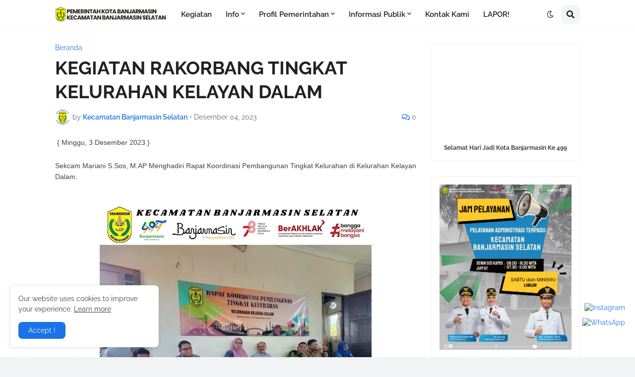

--- FILE ---
content_type: text/html; charset=UTF-8
request_url: https://selatan.banjarmasinkota.go.id/2023/12/kegiatan-rakorbang-tingkat-kelurahan_75.html
body_size: 44653
content:
<!DOCTYPE html>
<html class='ltr' dir='ltr' lang='id' xmlns='http://www.w3.org/1999/xhtml' xmlns:b='http://www.google.com/2005/gml/b' xmlns:data='http://www.google.com/2005/gml/data' xmlns:expr='http://www.google.com/2005/gml/expr'>
<head>
<meta content='text/html; charset=UTF-8' http-equiv='Content-Type'/>
<meta content='width=device-width, initial-scale=1, minimum-scale=1, maximum-scale=1, user-scalable=yes' name='viewport'/>
<title>KEGIATAN RAKORBANG TINGKAT KELURAHAN KELAYAN DALAM</title>
<link href='//fonts.gstatic.com' rel='dns-prefetch'/>
<link href='//dnjs.cloudflare.com' rel='dns-prefetch'/>
<link href='//1.bp.blogspot.com' rel='dns-prefetch'/>
<link href='//2.bp.blogspot.com' rel='dns-prefetch'/>
<link href='//3.bp.blogspot.com' rel='dns-prefetch'/>
<link href='//4.bp.blogspot.com' rel='dns-prefetch'/>
<link href='//www.blogger.com' rel='dns-prefetch'/>
<meta content='blogger' name='generator'/>
<link href='https://selatan.banjarmasinkota.go.id/favicon.ico' rel='icon' type='image/x-icon'/>
<meta content='#1A73E8' name='theme-color'/>
<link href='https://selatan.banjarmasinkota.go.id/2023/12/kegiatan-rakorbang-tingkat-kelurahan_75.html' rel='canonical'/>
<meta content='Kecamatan Banjarmasin Selatan' name='description'/>
<link href='https://blogger.googleusercontent.com/img/b/R29vZ2xl/AVvXsEg7ob24bHI2O-zvICg_HNjJQQ4JidxpV5duXmQz9gTu2NosuSUhnYWZ4K10fPRXBnKIrz0rG_6lHDe6jU84UT7QFFTQPoeFoyX5dTpLeIaFnAmtCMvvB_SXKFLRHCz_TzkML3jP5NwVqr718EToJ59PC0ys7zce8vrXbhGuN21Gt2L58azQLSxnaQ2a4MyE/w1600/WhatsApp%20Image%202023-12-04%20at%2008.46.22.jpeg' rel='image_src'/>
<!-- Metadata for Open Graph protocol. See http://ogp.me/. -->
<meta content='id' property='og:locale'/>
<meta content='article' property='og:type'/>
<meta content='KEGIATAN RAKORBANG TINGKAT KELURAHAN KELAYAN DALAM' property='og:title'/>
<meta content='https://selatan.banjarmasinkota.go.id/2023/12/kegiatan-rakorbang-tingkat-kelurahan_75.html' property='og:url'/>
<meta content='Kecamatan Banjarmasin Selatan' property='og:description'/>
<meta content='Kecamatan Banjarmasin Selatan' property='og:site_name'/>
<meta content='https://blogger.googleusercontent.com/img/b/R29vZ2xl/AVvXsEg7ob24bHI2O-zvICg_HNjJQQ4JidxpV5duXmQz9gTu2NosuSUhnYWZ4K10fPRXBnKIrz0rG_6lHDe6jU84UT7QFFTQPoeFoyX5dTpLeIaFnAmtCMvvB_SXKFLRHCz_TzkML3jP5NwVqr718EToJ59PC0ys7zce8vrXbhGuN21Gt2L58azQLSxnaQ2a4MyE/w1600/WhatsApp%20Image%202023-12-04%20at%2008.46.22.jpeg' property='og:image'/>
<meta content='https://blogger.googleusercontent.com/img/b/R29vZ2xl/AVvXsEg7ob24bHI2O-zvICg_HNjJQQ4JidxpV5duXmQz9gTu2NosuSUhnYWZ4K10fPRXBnKIrz0rG_6lHDe6jU84UT7QFFTQPoeFoyX5dTpLeIaFnAmtCMvvB_SXKFLRHCz_TzkML3jP5NwVqr718EToJ59PC0ys7zce8vrXbhGuN21Gt2L58azQLSxnaQ2a4MyE/w1600/WhatsApp%20Image%202023-12-04%20at%2008.46.22.jpeg' name='twitter:image'/>
<meta content='summary_large_image' name='twitter:card'/>
<meta content='KEGIATAN RAKORBANG TINGKAT KELURAHAN KELAYAN DALAM' name='twitter:title'/>
<meta content='https://selatan.banjarmasinkota.go.id/2023/12/kegiatan-rakorbang-tingkat-kelurahan_75.html' name='twitter:domain'/>
<meta content='Kecamatan Banjarmasin Selatan' name='twitter:description'/>
<link rel="alternate" type="application/atom+xml" title="Kecamatan Banjarmasin Selatan - Atom" href="https://selatan.banjarmasinkota.go.id/feeds/posts/default" />
<link rel="alternate" type="application/rss+xml" title="Kecamatan Banjarmasin Selatan - RSS" href="https://selatan.banjarmasinkota.go.id/feeds/posts/default?alt=rss" />
<link rel="service.post" type="application/atom+xml" title="Kecamatan Banjarmasin Selatan - Atom" href="https://www.blogger.com/feeds/552348676289670640/posts/default" />

<link rel="alternate" type="application/atom+xml" title="Kecamatan Banjarmasin Selatan - Atom" href="https://selatan.banjarmasinkota.go.id/feeds/556450812852934118/comments/default" />
<!-- Font Awesome Free 5.15.2 -->
<link href='https://cdnjs.cloudflare.com/ajax/libs/font-awesome/5.15.2/css/fontawesome.min.css' rel='stylesheet'/>
<!-- Theme CSS Style -->
<style id='page-skin-1' type='text/css'><!--
/* -----------------------------------------------
BJM-WZ-V.1.0.0
----------------------------------------------- */
/*-- Google Fonts --*/
@font-face{font-family:'Raleway';font-style:italic;font-weight:400;font-display:swap;src:url(https://fonts.gstatic.com/s/raleway/v19/1Ptsg8zYS_SKggPNyCg4QIFqPfE.woff2) format("woff2");unicode-range:U+0460-052F,U+1C80-1C88,U+20B4,U+2DE0-2DFF,U+A640-A69F,U+FE2E-FE2F}
@font-face{font-family:'Raleway';font-style:italic;font-weight:400;font-display:swap;src:url(https://fonts.gstatic.com/s/raleway/v19/1Ptsg8zYS_SKggPNyCg4SYFqPfE.woff2) format("woff2");unicode-range:U+0400-045F,U+0490-0491,U+04B0-04B1,U+2116}
@font-face{font-family:'Raleway';font-style:italic;font-weight:400;font-display:swap;src:url(https://fonts.gstatic.com/s/raleway/v19/1Ptsg8zYS_SKggPNyCg4QoFqPfE.woff2) format("woff2");unicode-range:U+0102-0103,U+0110-0111,U+0128-0129,U+0168-0169,U+01A0-01A1,U+01AF-01B0,U+1EA0-1EF9,U+20AB}
@font-face{font-family:'Raleway';font-style:italic;font-weight:400;font-display:swap;src:url(https://fonts.gstatic.com/s/raleway/v19/1Ptsg8zYS_SKggPNyCg4Q4FqPfE.woff2) format("woff2");unicode-range:U+0100-024F,U+0259,U+1E00-1EFF,U+2020,U+20A0-20AB,U+20AD-20CF,U+2113,U+2C60-2C7F,U+A720-A7FF}
@font-face{font-family:'Raleway';font-style:italic;font-weight:400;font-display:swap;src:url(https://fonts.gstatic.com/s/raleway/v19/1Ptsg8zYS_SKggPNyCg4TYFq.woff2) format("woff2");unicode-range:U+0000-00FF,U+0131,U+0152-0153,U+02BB-02BC,U+02C6,U+02DA,U+02DC,U+2000-206F,U+2074,U+20AC,U+2122,U+2191,U+2193,U+2212,U+2215,U+FEFF,U+FFFD}
@font-face{font-family:'Raleway';font-style:italic;font-weight:500;font-display:swap;src:url(https://fonts.gstatic.com/s/raleway/v19/1Ptsg8zYS_SKggPNyCg4QIFqPfE.woff2) format("woff2");unicode-range:U+0460-052F,U+1C80-1C88,U+20B4,U+2DE0-2DFF,U+A640-A69F,U+FE2E-FE2F}
@font-face{font-family:'Raleway';font-style:italic;font-weight:500;font-display:swap;src:url(https://fonts.gstatic.com/s/raleway/v19/1Ptsg8zYS_SKggPNyCg4SYFqPfE.woff2) format("woff2");unicode-range:U+0400-045F,U+0490-0491,U+04B0-04B1,U+2116}
@font-face{font-family:'Raleway';font-style:italic;font-weight:500;font-display:swap;src:url(https://fonts.gstatic.com/s/raleway/v19/1Ptsg8zYS_SKggPNyCg4QoFqPfE.woff2) format("woff2");unicode-range:U+0102-0103,U+0110-0111,U+0128-0129,U+0168-0169,U+01A0-01A1,U+01AF-01B0,U+1EA0-1EF9,U+20AB}
@font-face{font-family:'Raleway';font-style:italic;font-weight:500;font-display:swap;src:url(https://fonts.gstatic.com/s/raleway/v19/1Ptsg8zYS_SKggPNyCg4Q4FqPfE.woff2) format("woff2");unicode-range:U+0100-024F,U+0259,U+1E00-1EFF,U+2020,U+20A0-20AB,U+20AD-20CF,U+2113,U+2C60-2C7F,U+A720-A7FF}
@font-face{font-family:'Raleway';font-style:italic;font-weight:500;font-display:swap;src:url(https://fonts.gstatic.com/s/raleway/v19/1Ptsg8zYS_SKggPNyCg4TYFq.woff2) format("woff2");unicode-range:U+0000-00FF,U+0131,U+0152-0153,U+02BB-02BC,U+02C6,U+02DA,U+02DC,U+2000-206F,U+2074,U+20AC,U+2122,U+2191,U+2193,U+2212,U+2215,U+FEFF,U+FFFD}
@font-face{font-family:'Raleway';font-style:italic;font-weight:600;font-display:swap;src:url(https://fonts.gstatic.com/s/raleway/v19/1Ptsg8zYS_SKggPNyCg4QIFqPfE.woff2) format("woff2");unicode-range:U+0460-052F,U+1C80-1C88,U+20B4,U+2DE0-2DFF,U+A640-A69F,U+FE2E-FE2F}
@font-face{font-family:'Raleway';font-style:italic;font-weight:600;font-display:swap;src:url(https://fonts.gstatic.com/s/raleway/v19/1Ptsg8zYS_SKggPNyCg4SYFqPfE.woff2) format("woff2");unicode-range:U+0400-045F,U+0490-0491,U+04B0-04B1,U+2116}
@font-face{font-family:'Raleway';font-style:italic;font-weight:600;font-display:swap;src:url(https://fonts.gstatic.com/s/raleway/v19/1Ptsg8zYS_SKggPNyCg4QoFqPfE.woff2) format("woff2");unicode-range:U+0102-0103,U+0110-0111,U+0128-0129,U+0168-0169,U+01A0-01A1,U+01AF-01B0,U+1EA0-1EF9,U+20AB}
@font-face{font-family:'Raleway';font-style:italic;font-weight:600;font-display:swap;src:url(https://fonts.gstatic.com/s/raleway/v19/1Ptsg8zYS_SKggPNyCg4Q4FqPfE.woff2) format("woff2");unicode-range:U+0100-024F,U+0259,U+1E00-1EFF,U+2020,U+20A0-20AB,U+20AD-20CF,U+2113,U+2C60-2C7F,U+A720-A7FF}
@font-face{font-family:'Raleway';font-style:italic;font-weight:600;font-display:swap;src:url(https://fonts.gstatic.com/s/raleway/v19/1Ptsg8zYS_SKggPNyCg4TYFq.woff2) format("woff2");unicode-range:U+0000-00FF,U+0131,U+0152-0153,U+02BB-02BC,U+02C6,U+02DA,U+02DC,U+2000-206F,U+2074,U+20AC,U+2122,U+2191,U+2193,U+2212,U+2215,U+FEFF,U+FFFD}
@font-face{font-family:'Raleway';font-style:italic;font-weight:700;font-display:swap;src:url(https://fonts.gstatic.com/s/raleway/v19/1Ptsg8zYS_SKggPNyCg4QIFqPfE.woff2) format("woff2");unicode-range:U+0460-052F,U+1C80-1C88,U+20B4,U+2DE0-2DFF,U+A640-A69F,U+FE2E-FE2F}
@font-face{font-family:'Raleway';font-style:italic;font-weight:700;font-display:swap;src:url(https://fonts.gstatic.com/s/raleway/v19/1Ptsg8zYS_SKggPNyCg4SYFqPfE.woff2) format("woff2");unicode-range:U+0400-045F,U+0490-0491,U+04B0-04B1,U+2116}
@font-face{font-family:'Raleway';font-style:italic;font-weight:700;font-display:swap;src:url(https://fonts.gstatic.com/s/raleway/v19/1Ptsg8zYS_SKggPNyCg4QoFqPfE.woff2) format("woff2");unicode-range:U+0102-0103,U+0110-0111,U+0128-0129,U+0168-0169,U+01A0-01A1,U+01AF-01B0,U+1EA0-1EF9,U+20AB}
@font-face{font-family:'Raleway';font-style:italic;font-weight:700;font-display:swap;src:url(https://fonts.gstatic.com/s/raleway/v19/1Ptsg8zYS_SKggPNyCg4Q4FqPfE.woff2) format("woff2");unicode-range:U+0100-024F,U+0259,U+1E00-1EFF,U+2020,U+20A0-20AB,U+20AD-20CF,U+2113,U+2C60-2C7F,U+A720-A7FF}
@font-face{font-family:'Raleway';font-style:italic;font-weight:700;font-display:swap;src:url(https://fonts.gstatic.com/s/raleway/v19/1Ptsg8zYS_SKggPNyCg4TYFq.woff2) format("woff2");unicode-range:U+0000-00FF,U+0131,U+0152-0153,U+02BB-02BC,U+02C6,U+02DA,U+02DC,U+2000-206F,U+2074,U+20AC,U+2122,U+2191,U+2193,U+2212,U+2215,U+FEFF,U+FFFD}
@font-face{font-family:'Raleway';font-style:normal;font-weight:400;font-display:swap;src:url(https://fonts.gstatic.com/s/raleway/v19/1Ptug8zYS_SKggPNyCAIT5lu.woff2) format("woff2");unicode-range:U+0460-052F,U+1C80-1C88,U+20B4,U+2DE0-2DFF,U+A640-A69F,U+FE2E-FE2F}
@font-face{font-family:'Raleway';font-style:normal;font-weight:400;font-display:swap;src:url(https://fonts.gstatic.com/s/raleway/v19/1Ptug8zYS_SKggPNyCkIT5lu.woff2) format("woff2");unicode-range:U+0400-045F,U+0490-0491,U+04B0-04B1,U+2116}
@font-face{font-family:'Raleway';font-style:normal;font-weight:400;font-display:swap;src:url(https://fonts.gstatic.com/s/raleway/v19/1Ptug8zYS_SKggPNyCIIT5lu.woff2) format("woff2");unicode-range:U+0102-0103,U+0110-0111,U+0128-0129,U+0168-0169,U+01A0-01A1,U+01AF-01B0,U+1EA0-1EF9,U+20AB}
@font-face{font-family:'Raleway';font-style:normal;font-weight:400;font-display:swap;src:url(https://fonts.gstatic.com/s/raleway/v19/1Ptug8zYS_SKggPNyCMIT5lu.woff2) format("woff2");unicode-range:U+0100-024F,U+0259,U+1E00-1EFF,U+2020,U+20A0-20AB,U+20AD-20CF,U+2113,U+2C60-2C7F,U+A720-A7FF}
@font-face{font-family:'Raleway';font-style:normal;font-weight:400;font-display:swap;src:url(https://fonts.gstatic.com/s/raleway/v19/1Ptug8zYS_SKggPNyC0ITw.woff2) format("woff2");unicode-range:U+0000-00FF,U+0131,U+0152-0153,U+02BB-02BC,U+02C6,U+02DA,U+02DC,U+2000-206F,U+2074,U+20AC,U+2122,U+2191,U+2193,U+2212,U+2215,U+FEFF,U+FFFD}
@font-face{font-family:'Raleway';font-style:normal;font-weight:500;font-display:swap;src:url(https://fonts.gstatic.com/s/raleway/v19/1Ptug8zYS_SKggPNyCAIT5lu.woff2) format("woff2");unicode-range:U+0460-052F,U+1C80-1C88,U+20B4,U+2DE0-2DFF,U+A640-A69F,U+FE2E-FE2F}
@font-face{font-family:'Raleway';font-style:normal;font-weight:500;font-display:swap;src:url(https://fonts.gstatic.com/s/raleway/v19/1Ptug8zYS_SKggPNyCkIT5lu.woff2) format("woff2");unicode-range:U+0400-045F,U+0490-0491,U+04B0-04B1,U+2116}
@font-face{font-family:'Raleway';font-style:normal;font-weight:500;font-display:swap;src:url(https://fonts.gstatic.com/s/raleway/v19/1Ptug8zYS_SKggPNyCIIT5lu.woff2) format("woff2");unicode-range:U+0102-0103,U+0110-0111,U+0128-0129,U+0168-0169,U+01A0-01A1,U+01AF-01B0,U+1EA0-1EF9,U+20AB}
@font-face{font-family:'Raleway';font-style:normal;font-weight:500;font-display:swap;src:url(https://fonts.gstatic.com/s/raleway/v19/1Ptug8zYS_SKggPNyCMIT5lu.woff2) format("woff2");unicode-range:U+0100-024F,U+0259,U+1E00-1EFF,U+2020,U+20A0-20AB,U+20AD-20CF,U+2113,U+2C60-2C7F,U+A720-A7FF}
@font-face{font-family:'Raleway';font-style:normal;font-weight:500;font-display:swap;src:url(https://fonts.gstatic.com/s/raleway/v19/1Ptug8zYS_SKggPNyC0ITw.woff2) format("woff2");unicode-range:U+0000-00FF,U+0131,U+0152-0153,U+02BB-02BC,U+02C6,U+02DA,U+02DC,U+2000-206F,U+2074,U+20AC,U+2122,U+2191,U+2193,U+2212,U+2215,U+FEFF,U+FFFD}
@font-face{font-family:'Raleway';font-style:normal;font-weight:600;font-display:swap;src:url(https://fonts.gstatic.com/s/raleway/v19/1Ptug8zYS_SKggPNyCAIT5lu.woff2) format("woff2");unicode-range:U+0460-052F,U+1C80-1C88,U+20B4,U+2DE0-2DFF,U+A640-A69F,U+FE2E-FE2F}
@font-face{font-family:'Raleway';font-style:normal;font-weight:600;font-display:swap;src:url(https://fonts.gstatic.com/s/raleway/v19/1Ptug8zYS_SKggPNyCkIT5lu.woff2) format("woff2");unicode-range:U+0400-045F,U+0490-0491,U+04B0-04B1,U+2116}
@font-face{font-family:'Raleway';font-style:normal;font-weight:600;font-display:swap;src:url(https://fonts.gstatic.com/s/raleway/v19/1Ptug8zYS_SKggPNyCIIT5lu.woff2) format("woff2");unicode-range:U+0102-0103,U+0110-0111,U+0128-0129,U+0168-0169,U+01A0-01A1,U+01AF-01B0,U+1EA0-1EF9,U+20AB}
@font-face{font-family:'Raleway';font-style:normal;font-weight:600;font-display:swap;src:url(https://fonts.gstatic.com/s/raleway/v19/1Ptug8zYS_SKggPNyCMIT5lu.woff2) format("woff2");unicode-range:U+0100-024F,U+0259,U+1E00-1EFF,U+2020,U+20A0-20AB,U+20AD-20CF,U+2113,U+2C60-2C7F,U+A720-A7FF}
@font-face{font-family:'Raleway';font-style:normal;font-weight:600;font-display:swap;src:url(https://fonts.gstatic.com/s/raleway/v19/1Ptug8zYS_SKggPNyC0ITw.woff2) format("woff2");unicode-range:U+0000-00FF,U+0131,U+0152-0153,U+02BB-02BC,U+02C6,U+02DA,U+02DC,U+2000-206F,U+2074,U+20AC,U+2122,U+2191,U+2193,U+2212,U+2215,U+FEFF,U+FFFD}
@font-face{font-family:'Raleway';font-style:normal;font-weight:700;font-display:swap;src:url(https://fonts.gstatic.com/s/raleway/v19/1Ptug8zYS_SKggPNyCAIT5lu.woff2) format("woff2");unicode-range:U+0460-052F,U+1C80-1C88,U+20B4,U+2DE0-2DFF,U+A640-A69F,U+FE2E-FE2F}
@font-face{font-family:'Raleway';font-style:normal;font-weight:700;font-display:swap;src:url(https://fonts.gstatic.com/s/raleway/v19/1Ptug8zYS_SKggPNyCkIT5lu.woff2) format("woff2");unicode-range:U+0400-045F,U+0490-0491,U+04B0-04B1,U+2116}
@font-face{font-family:'Raleway';font-style:normal;font-weight:700;font-display:swap;src:url(https://fonts.gstatic.com/s/raleway/v19/1Ptug8zYS_SKggPNyCIIT5lu.woff2) format("woff2");unicode-range:U+0102-0103,U+0110-0111,U+0128-0129,U+0168-0169,U+01A0-01A1,U+01AF-01B0,U+1EA0-1EF9,U+20AB}
@font-face{font-family:'Raleway';font-style:normal;font-weight:700;font-display:swap;src:url(https://fonts.gstatic.com/s/raleway/v19/1Ptug8zYS_SKggPNyCMIT5lu.woff2) format("woff2");unicode-range:U+0100-024F,U+0259,U+1E00-1EFF,U+2020,U+20A0-20AB,U+20AD-20CF,U+2113,U+2C60-2C7F,U+A720-A7FF}
@font-face{font-family:'Raleway';font-style:normal;font-weight:700;font-display:swap;src:url(https://fonts.gstatic.com/s/raleway/v19/1Ptug8zYS_SKggPNyC0ITw.woff2) format("woff2");unicode-range:U+0000-00FF,U+0131,U+0152-0153,U+02BB-02BC,U+02C6,U+02DA,U+02DC,U+2000-206F,U+2074,U+20AC,U+2122,U+2191,U+2193,U+2212,U+2215,U+FEFF,U+FFFD}
/*-- Font Awesome Free 5.15.2 --*/
@font-face{font-family:"Font Awesome 5 Brands";font-display:swap;font-style:normal;font-weight:400;font-display:block;src:url(https://cdnjs.cloudflare.com/ajax/libs/font-awesome/5.15.2/webfonts/fa-brands-400.eot);src:url(https://cdnjs.cloudflare.com/ajax/libs/font-awesome/5.15.2/webfonts/fa-brands-400.eot?#iefix) format("embedded-opentype"),url(https://cdnjs.cloudflare.com/ajax/libs/font-awesome/5.15.2/webfonts/fa-brands-400.woff2) format("woff2"),url(https://cdnjs.cloudflare.com/ajax/libs/font-awesome/5.15.2/webfonts/fa-brands-400.woff) format("woff"),url(https://cdnjs.cloudflare.com/ajax/libs/font-awesome/5.15.2/webfonts/fa-brands-400.ttf) format("truetype"),url(https://cdnjs.cloudflare.com/ajax/libs/font-awesome/5.15.2/webfonts/fa-brands-400.svg#fontawesome) format("svg")}.fab{font-family:"Font Awesome 5 Brands";font-weight:400}
@font-face{font-family:"Font Awesome 5 Free";font-display:swap;font-style:normal;font-weight:400;font-display:block;src:url(https://cdnjs.cloudflare.com/ajax/libs/font-awesome/5.15.2/webfonts/fa-regular-400.eot);src:url(https://cdnjs.cloudflare.com/ajax/libs/font-awesome/5.15.2/webfonts/fa-regular-400.eot?#iefix) format("embedded-opentype"),url(https://cdnjs.cloudflare.com/ajax/libs/font-awesome/5.15.2/webfonts/fa-regular-400.woff2) format("woff2"),url(https://cdnjs.cloudflare.com/ajax/libs/font-awesome/5.15.2/webfonts/fa-regular-400.woff) format("woff"),url(https://cdnjs.cloudflare.com/ajax/libs/font-awesome/5.15.2/webfonts/fa-regular-400.ttf) format("truetype"),url(https://cdnjs.cloudflare.com/ajax/libs/font-awesome/5.15.2/webfonts/fa-regular-400.svg#fontawesome) format("svg")}.far{font-family:"Font Awesome 5 Free";font-weight:400}
@font-face{font-family:"Font Awesome 5 Free";font-display:swap;font-style:normal;font-weight:900;font-display:block;src:url(https://cdnjs.cloudflare.com/ajax/libs/font-awesome/5.15.2/webfonts/fa-solid-900.eot);src:url(https://cdnjs.cloudflare.com/ajax/libs/font-awesome/5.15.2/webfonts/fa-solid-900.eot?#iefix) format("embedded-opentype"),url(https://cdnjs.cloudflare.com/ajax/libs/font-awesome/5.15.2/webfonts/fa-solid-900.woff2) format("woff2"),url(https://cdnjs.cloudflare.com/ajax/libs/font-awesome/5.15.2/webfonts/fa-solid-900.woff) format("woff"),url(https://cdnjs.cloudflare.com/ajax/libs/font-awesome/5.15.2/webfonts/fa-solid-900.ttf) format("truetype"),url(https://cdnjs.cloudflare.com/ajax/libs/font-awesome/5.15.2/webfonts/fa-solid-900.svg#fontawesome) format("svg")}.fa,.far,.fas{font-family:"Font Awesome 5 Free"}.fa,.fas{font-weight:900}
/*-- CSS Variables --*/
:root{
--body-font:'Raleway', Arial, sans-serif;
--menu-font:'Raleway', Arial, sans-serif;
--title-font:'Raleway', Arial, sans-serif;
--text-font:'Raleway', Arial, sans-serif;
--body-bg-color:#F1F3F4;
--body-bg:#F1F3F4 none repeat fixed top left;
--outer-bg:#FFFFFF;
--outer-mobile-bg:#F1F3F4;
--main-color:#1A73E8;
--title-color:#202124;
--title-hover-color:#1A73E8;
--meta-color:#636466;
--text-color:#3C4043;
--header-bg:#FFFFFF;
--header-color:#202124;
--header-hover-color:#1A73E8;
--submenu-bg:#FFFFFF;
--submenu-color:#202124;
--submenu-hover-color:#1A73E8;
--megamenu-bg:#FFFFFF;
--megamenu-color:#202124;
--megamenu-hover-color:#1A73E8;
--mobilemenu-bg:#FFFFFF;
--mobilemenu-color:#202124;
--mobilemenu-hover-color:#1A73E8;
--widget-bg:#FFFFFF;
--widget-title-color:#202124;
--post-card-bg:#FFFFFF;
--post-title-color:#202124;
--post-title-hover-color:#1A73E8;
--post-text-color:#3C4043;
--footer-bg:#FFFFFF;
--footer-color:#3C4043;
--footer-hover-color:#1A73E8;
--footerbar-bg:#FFFFFF;
--footerbar-color:#202124;
--footerbar-hover-color:#1A73E8;
--cookie-bg:#FFFFFF;
--cookie-color:#3C4043;
--button-bg:#1A73E8;
--button-lite-bg:#1A73E810;
--button-color:#FFFFFF;
--button-hover-bg:#1767D0;
--button-hover-color:#FFFFFF;
--rgba-gray:rgba(155,170,175,0.12);
--border-color:rgba(155,155,155,0.15);
--radius:8px;
--widget-shadow:0 1px 2px rgba(0,0,0,0.025);
--avatar-shadow:0px 1px 4px rgba(0,0,0,0.05);
}
html.is-dark{
--body-bg-color:#2b2b2b;
--body-bg:#F1F3F4 none repeat fixed top left;
--outer-bg:#1a1a1a;
--outer-mobile-bg:#1a1a1a;
--title-color:#f6f7f8;
--title-hover-color:#1A73E8;
--meta-color:#aaaaaa;
--text-color:#b4b6ba;
--header-bg:#202020;
--header-color:#f6f7f8;
--header-hover-color:#1A73E8;
--submenu-bg:#252525;
--submenu-color:#f6f7f8;
--submenu-hover-color:#1A73E8;
--megamenu-bg:#252525;
--megamenu-color:#f6f7f8;
--megamenu-hover-color:#1A73E8;
--mobilemenu-bg:#1b1b1b;
--mobilemenu-color:#f6f7f8;
--mobilemenu-hover-color:#1A73E8;
--widget-bg:#202020;
--widget-title-color:#f6f7f8;
--post-card-bg:#202020;
--post-title-color:#f6f7f8;
--post-title-hover-color:#1A73E8;
--post-text-color:b4b6ba;
--footer-bg:#202020;
--footer-color:#b4b6ba;
--footer-hover-color:#1A73E8;
--footerbar-bg:#202020;
--footerbar-color:#f6f7f8;
--footerbar-hover-color:#1A73E8;
--cookie-bg:#202020;
--cookie-color:#b4b6ba;
--button-bg:#1A73E8;
--button-color:#ffffff;
--button-hover-bg:#1767D0;
--button-hover-color:#FFFFFF;
--rgba-gray:rgba(155,155,155,0.04);
--border-color:rgba(155,155,155,0.03);
}
html.rtl{
--body-font:'Tajawal',Arial,sans-serif;
--menu-font:'Tajawal',Arial,sans-serif;
--title-font:'Tajawal',Arial,sans-serif;
--text-font:'Tajawal',Arial,sans-serif;
}
/* Brand */
#brand-services-wrap .widget-title {
display:none;
}
#brand-services-wrap .widget-title > h3 {
display: block;
font-size: 42px;
color: black;
font-weight: 700;
}
#brand-services-wrap{
position:relative;
float:left;
width:100%;
background:#3333cc;
padding:30px 0
}
#brand-services-wrap .container {
position: relative;
margin: 0 auto;
}
/* slideslick */
#slideslick-services-wrap .widget-title {
display:none;
}
#slideslick-services-wrap .widget-title > h3 {
display: block;
font-size: 42px;
color: black;
font-weight: 700;
}
#slideslick-services-wrap{
display:none;
float:left;
width:100%;
background:#ffffff;
padding:30px 0
}
#slideslick-services-wrap .container {
position: relative;
margin: 0 auto;
}
#slideslick-services-wrap ul {
padding:0;
margin:0;
list-style:none;
}
#slideslick-services-wrap li{
float: left;
width: calc(100% / 5); /* isi "5" ganti sesuai berapa servisenya */
box-sizing: border-box;
padding: 0 20px;
position:relative;
text-align:center;
}
.text-center {
text-align: center;
padding: 4px;
margin-top: 5px;
border-radius: var(--radius);
}
/*-- Reset CSS --*/
a,abbr,acronym,address,applet,b,big,blockquote,body,caption,center,cite,code,dd,del,dfn,div,dl,dt,em,fieldset,font,form,h1,h2,h3,h4,h5,h6,html,i,iframe,img,ins,kbd,label,legend,li,object,p,pre,q,s,samp,small,span,strike,strong,sub,sup,table,tbody,td,tfoot,th,thead,tr,tt,u,ul,var{padding:0;margin:0;border:0;outline:none;vertical-align:baseline;background:0 0;text-decoration:none}dl,ul{list-style-position:inside;list-style:none}ul li{list-style:none}caption{text-align:center}img{border:none;position:relative}a,a:visited{text-decoration:none}.clearfix{clear:both}.section,.widget,.widget ul{margin:0;padding:0}a{color:var(--main-color)}a img{border:0}abbr{text-decoration:none}.CSS_LIGHTBOX{z-index:999999!important}.CSS_LIGHTBOX_ATTRIBUTION_INDEX_CONTAINER .CSS_HCONT_CHILDREN_HOLDER > .CSS_LAYOUT_COMPONENT.CSS_HCONT_CHILD:first-child > .CSS_LAYOUT_COMPONENT{opacity:0}.separator a{text-decoration:none!important;clear:none!important;float:none!important;margin-left:0!important;margin-right:0!important}#Navbar1,#navbar-iframe,.widget-item-control,a.quickedit,.home-link,.feed-links{display:none!important}.center{display:table;margin:0 auto;position:relative}.widget > h2,.widget > h3{display:none}.widget iframe,.widget img{max-width:100%}button,input,select,textarea{font-family:var(--body-font);-webkit-appearance:none;-moz-appearance:none;appearance:none;outline:none;border-radius:0}input[type="search"]::-webkit-search-cancel-button{-webkit-appearance:none}
/*-- Style CSS --*/
*{box-sizing:border-box}
html{position:relative;word-break:break-word;word-wrap:break-word;text-rendering:optimizeLegibility;-webkit-font-smoothing:antialiased;-webkit-text-size-adjust:100%}
body{position:relative;background:var(--body-bg);background-color:var(--body-bg-color);font-family:var(--body-font);font-size:14px;color:var(--text-color);font-weight:400;font-style:normal;line-height:1.4em}
.rtl{direction:rtl}
h1,h2,h3,h4,h5,h6{font-family:var(--title-font);font-weight:700}
a,input,button{transition:all .0s ease}
#outer-wrapper{position:relative;overflow:hidden;width:100%;max-width:100%;background-color:var(--outer-bg);margin:0 auto;padding:0}
.is-boxed #outer-wrapper{width:1118px;max-width:100%;box-shadow:0 0 20px rgba(0,0,0,0.1)}
.is-dark .is-boxed #outer-wrapper{box-shadow:0 0 20px rgba(0,0,0,0.3)}
.container{position:relative}
.row-x1{width:1058px;max-width:100%}
.row-x2{width:100%}
.flex-center{display:flex;justify-content:center}
#content-wrapper{position:relative;float:left;width:100%;overflow:hidden;padding:30px 0;margin:0}
#content-wrapper > .container{display:flex;justify-content:space-between}
.is-left #content-wrapper > .container,.rtl .is-right #content-wrapper > .container{flex-direction:row-reverse}
.rtl .is-left #content-wrapper > .container{flex-direction:row}
.theiaStickySidebar:before,.theiaStickySidebar:after{content:'';display:table;clear:both}
#main-wrapper{position:relative;width:calc(100% - 330px)}
.no-sidebar #main-wrapper{width:100%}
#sidebar-wrapper{position:relative;width:300px}
.no-sidebar #sidebar-wrapper{display:none}
.btn{position:relative;border:0;border-radius:var(--radius)}
.entry-image-wrap,.author-avatar-wrap,.comments .avatar-image-container{display:block;position:relative;overflow:hidden;background-color:var(--rgba-gray);z-index:5;color:transparent!important}
.entry-thumb,.author-avatar{display:block;position:relative;width:100%;height:100%;background-size:cover;background-position:center center;background-repeat:no-repeat;z-index:1;opacity:0;transition:opacity .35s ease,filter 0s ease}
.author-avatar{background-size:100%;background-position:0 0}
.entry-thumb.lazy-ify,.author-avatar.lazy-ify{opacity:1}
.entry-image-wrap:hover .entry-thumb,.cs:hover .entry-image-wrap .entry-thumb{filter:brightness(1.03)}
.entry-image-wrap.is-video:after{position:absolute;content:'\f04b';top:50%;right:50%;width:38px;height:27px;background-color:rgba(0,0,0,0.5);font-family:'Font Awesome 5 Free';font-size:12px;color:#fff;font-weight:900;display:flex;align-items:center;justify-content:center;z-index:5;transform:translate(50%,-50%);box-sizing:border-box;padding:0 0 0 1px;margin:0;border-radius:var(--radius);box-shadow:0 1px 3px 0 rgb(0,0,0,0.1);transition:background .17s ease}
.entry-image-wrap.is-video:hover:after,.cs:hover .entry-image-wrap.is-video:after{background-color:#f50000}
.cs .entry-image-wrap.is-video:after{top:15px;right:15px;transform:translate(0)}
.rtl .cs .entry-image-wrap.is-video:after{left:15px;right:unset}
.entry-category{display:flex;width:-moz-fit-content;width:fit-content;height:20px;background-color:var(--main-color);font-size:12px;color:#fff;align-items:center;padding:0 10px;margin:0 0 10px;border-radius:20px}
.entry-title{display:block;color:var(--post-title-color);font-weight:700;line-height:1.3em}
.entry-title a{display:block;color:var(--post-title-color)}
.entry-title a:hover{color:var(--post-title-hover-color)}
.entry-meta{display:flex;font-size:12px;color:var(--meta-color);font-weight:400;margin:4px 0 0}
.entry-meta .mi{display:flex}
.entry-meta .mi,.entry-meta .sp{margin:0 3px 0 0}
.rtl .entry-meta .mi,.rtl .entry-meta .sp{margin:0 0 0 3px}
.entry-meta .author-name{color:var(--main-color);font-weight:500}
.excerpt{font-family:var(--text-font);line-height:1.5em}
.before-mask:before{content:'';position:absolute;left:0;right:0;bottom:0;height:100%;background-image:linear-gradient(to bottom,rgba(0,0,0,0) 30%,rgba(0,0,0,0.5));-webkit-backface-visibility:hidden;backface-visibility:hidden;z-index:2;opacity:1;margin:0;transition:opacity .25s ease}
.cs{overflow:hidden}
.entry-info{position:absolute;left:0;bottom:0;width:100%;background:linear-gradient(to bottom,rgba(0,0,0,0),rgba(0,0,0,0.5));overflow:hidden;z-index:10;display:flex;flex-direction:column;padding:16px}
.entry-info .entry-title{color:#fff;text-shadow:0 1px 2px rgba(0,0,0,0.1)}
.entry-info .entry-meta{color:#c5c5c5;text-shadow:0 1px 2px rgba(0,0,0,0.1)}
.entry-info .entry-meta .author-name{color:#d5d5d5;font-weight:400}
.error-msg{display:flex;align-items:center;font-size:14px;color:var(--meta-color);padding:20px 0;font-weight:400}
.error-msg b{font-weight:500}
.loader{position:relative;width:100%;height:100%;overflow:hidden;display:flex;align-items:center;justify-content:center;margin:0}
.loader:after{content:'';display:block;width:30px;height:30px;box-sizing:border-box;margin:0;border:1.45px solid var(--main-color);border-right-color:var(--border-color);border-radius:100%;animation:spinner .65s infinite linear;transform-origin:center}
@-webkit-keyframes spinner {
0%{-webkit-transform:rotate(0deg);transform:rotate(0deg)}
to{-webkit-transform:rotate(1turn);transform:rotate(1turn)}
}
@keyframes spinner {
0%{-webkit-transform:rotate(0deg);transform:rotate(0deg)}
to{-webkit-transform:rotate(1turn);transform:rotate(1turn)}
}
.social a:before{display:inline-block;font-family:'Font Awesome 5 Brands';font-style:normal;font-weight:400}
.social .blogger a:before{content:'\f37d'}
.social .apple a:before{content:'\f179'}
.social .amazon a:before{content:'\f270'}
.social .microsoft a:before{content:'\f3ca'}
.social .facebook a:before{content:'\f09a'}
.social .facebook-f a:before{content:'\f39e'}
.social .twitter a:before{content:'\f099'}
.social .rss a:before{content:'\f09e';font-family:'Font Awesome 5 Free';font-weight:900}
.social .youtube a:before{content:'\f167'}
.social .skype a:before{content:'\f17e'}
.social .stumbleupon a:before{content:'\f1a4'}
.social .tumblr a:before{content:'\f173'}
.social .vk a:before{content:'\f189'}
.social .stack-overflow a:before{content:'\f16c'}
.social .github a:before{content:'\f09b'}
.social .linkedin a:before{content:'\f0e1'}
.social .dribbble a:before{content:'\f17d'}
.social .soundcloud a:before{content:'\f1be'}
.social .behance a:before{content:'\f1b4'}
.social .digg a:before{content:'\f1a6'}
.social .instagram a:before{content:'\f16d'}
.social .pinterest a:before{content:'\f0d2'}
.social .pinterest-p a:before{content:'\f231'}
.social .twitch a:before{content:'\f1e8'}
.social .delicious a:before{content:'\f1a5'}
.social .codepen a:before{content:'\f1cb'}
.social .flipboard a:before{content:'\f44d'}
.social .reddit a:before{content:'\f281'}
.social .whatsapp a:before{content:'\f232'}
.social .messenger a:before{content:'\f39f'}
.social .snapchat a:before{content:'\f2ac'}
.social .telegram a:before{content:'\f3fe'}
.social .steam a:before{content:'\f3f6'}
.social .discord a:before{content:'\f392'}
.social .quora a:before{content:'\f2c4'}
.social .tiktok a:before{content:'\e07b'}
.social .share a:before{content:'\f064';font-family:'Font Awesome 5 Free';font-weight:900}
.social .email a:before{content:'\f0e0';font-family:'Font Awesome 5 Free'}
.social .external-link a:before{content:'\f35d';font-family:'Font Awesome 5 Free';font-weight:900}
.social-bg .blogger a,.social-bg-hover .blogger a:hover{background-color:#ff5722}
.social-bg .apple a,.social-bg-hover .apple a:hover{background-color:#333}
.social-bg .amazon a,.social-bg-hover .amazon a:hover{background-color:#fe9800}
.social-bg .microsoft a,.social-bg-hover .microsoft a:hover{background-color:#0067B8}
.social-bg .facebook a,.social-bg .facebook-f a,.social-bg-hover .facebook a:hover,.social-bg-hover .facebook-f a:hover{background-color:#3b5999}
.social-bg .twitter a,.social-bg-hover .twitter a:hover{background-color:#00acee}
.social-bg .youtube a,.social-bg-hover .youtube a:hover{background-color:#f50000}
.social-bg .instagram a,.social-bg-hover .instagram a:hover{background:linear-gradient(15deg,#ffb13d,#dd277b,#4d5ed4)}
.social-bg .pinterest a,.social-bg .pinterest-p a,.social-bg-hover .pinterest a:hover,.social-bg-hover .pinterest-p a:hover{background-color:#ca2127}
.social-bg .dribbble a,.social-bg-hover .dribbble a:hover{background-color:#ea4c89}
.social-bg .linkedin a,.social-bg-hover .linkedin a:hover{background-color:#0077b5}
.social-bg .tumblr a,.social-bg-hover .tumblr a:hover{background-color:#365069}
.social-bg .twitch a,.social-bg-hover .twitch a:hover{background-color:#6441a5}
.social-bg .rss a,.social-bg-hover .rss a:hover{background-color:#ffc200}
.social-bg .skype a,.social-bg-hover .skype a:hover{background-color:#00aff0}
.social-bg .stumbleupon a,.social-bg-hover .stumbleupon a:hover{background-color:#eb4823}
.social-bg .vk a,.social-bg-hover .vk a:hover{background-color:#4a76a8}
.social-bg .stack-overflow a,.social-bg-hover .stack-overflow a:hover{background-color:#f48024}
.social-bg .github a,.social-bg-hover .github a:hover{background-color:#24292e}
.social-bg .soundcloud a,.social-bg-hover .soundcloud a:hover{background:linear-gradient(#ff7400,#ff3400)}
.social-bg .behance a,.social-bg-hover .behance a:hover{background-color:#191919}
.social-bg .digg a,.social-bg-hover .digg a:hover{background-color:#1b1a19}
.social-bg .delicious a,.social-bg-hover .delicious a:hover{background-color:#0076e8}
.social-bg .codepen a,.social-bg-hover .codepen a:hover{background-color:#000}
.social-bg .flipboard a,.social-bg-hover .flipboard a:hover{background-color:#f52828}
.social-bg .reddit a,.social-bg-hover .reddit a:hover{background-color:#ff4500}
.social-bg .whatsapp a,.social-bg-hover .whatsapp a:hover{background-color:#3fbb50}
.social-bg .messenger a,.social-bg-hover .messenger a:hover{background-color:#0084ff}
.social-bg .snapchat a,.social-bg-hover .snapchat a:hover{background-color:#ffe700}
.social-bg .telegram a,.social-bg-hover .telegram a:hover{background-color:#179cde}
.social-bg .steam a,.social-bg-hover .steam a:hover{background:linear-gradient(5deg,#0d89bc,#112c5b,#0d1c47)}
.social-bg .discord a,.social-bg-hover .discord a:hover{background-color:#7289da}
.social-bg .quora a,.social-bg-hover .quora a:hover{background-color:#b92b27}
.social-bg .tiktok a,.social-bg-hover .tiktok a:hover{background-color:#fe2c55}
.social-bg .share a,.social-bg-hover .share a:hover{background-color:var(--meta-color)}
.social-bg .email a,.social-bg-hover .email a:hover{background-color:#888}
.social-bg .external-link a,.social-bg-hover .external-link a:hover{background-color:var(--title-color)}
.social-color .blogger a,.social-color-hover .blogger a:hover{color:#ff5722}
.social-color .apple a,.social-color-hover .apple a:hover{color:#333}
.social-color .amazon a,.social-color-hover .amazon a:hover{color:#fe9800}
.social-color .microsoft a,.social-color-hover .microsoft a:hover{color:#0067B8}
.social-color .facebook a,.social-color .facebook-f a,.social-color-hover .facebook a:hover,.social-color-hover .facebook-f a:hover{color:#3b5999}
.social-color .twitter a,.social-color-hover .twitter a:hover{color:#00acee}
.social-color .youtube a,.social-color-hover .youtube a:hover{color:#f50000}
.social-color .instagram a,.social-color-hover .instagram a:hover{color:#dd277b}
.social-color .pinterest a,.social-color .pinterest-p a,.social-color-hover .pinterest a:hover,.social-color-hover .pinterest-p a:hover{color:#ca2127}
.social-color .dribbble a,.social-color-hover .dribbble a:hover{color:#ea4c89}
.social-color .linkedin a,.social-color-hover .linkedin a:hover{color:#0077b5}
.social-color .tumblr a,.social-color-hover .tumblr a:hover{color:#365069}
.social-color .twitch a,.social-color-hover .twitch a:hover{color:#6441a5}
.social-color .rss a,.social-color-hover .rss a:hover{color:#ffc200}
.social-color .skype a,.social-color-hover .skype a:hover{color:#00aff0}
.social-color .stumbleupon a,.social-color-hover .stumbleupon a:hover{color:#eb4823}
.social-color .vk a,.social-color-hover .vk a:hover{color:#4a76a8}
.social-color .stack-overflow a,.social-color-hover .stack-overflow a:hover{color:#f48024}
.social-color .github a,.social-color-hover .github a:hover{color:#24292e}
.social-color .soundcloud a,.social-color-hover .soundcloud a:hover{color:#ff7400}
.social-color .behance a,.social-color-hover .behance a:hover{color:#191919}
.social-color .digg a,.social-color-hover .digg a:hover{color:#1b1a19}
.social-color .delicious a,.social-color-hover .delicious a:hover{color:#0076e8}
.social-color .codepen a,.social-color-hover .codepen a:hover{color:#000}
.social-color .flipboard a,.social-color-hover .flipboard a:hover{color:#f52828}
.social-color .reddit a,.social-color-hover .reddit a:hover{color:#ff4500}
.social-color .whatsapp a,.social-color-hover .whatsapp a:hover{color:#3fbb50}
.social-color .messenger a,.social-color-hover .messenger a:hover{color:#0084ff}
.social-color .snapchat a,.social-color-hover .snapchat a:hover{color:#ffe700}
.social-color .telegram a,.social-color-hover .telegram a:hover{color:#179cde}
.social-color .steam a,.social-color-hover .steam a:hover{color:#112c5b}
.social-color .discord a,.social-color-hover .discord a:hover{color:#7289da}
.social-color .quora a,.social-color-hover .quora a:hover{color:#b92b27}
.social-color .tiktok a,.social-color-hover .tiktok a:hover{color:#fe2c55}
.social-color .share a,.social-color-hover .share a:hover{color:var(--meta-color)}
.social-color .email a,.social-color-hover .email a:hover{color:#888}
.social-color .external-link a,.social-color-hover .external-link a:hover{color:var(--title-color)}
#header-wrapper{position:relative;float:left;width:100%;z-index:50;margin:0}
.main-header,.header-inner{position:relative;float:left;width:100%;height:59px;background-color:var(--header-bg)}
.header-inner{background-color:rgba(0,0,0,0)}
.header-inner.is-fixed{position:fixed;top:-59px;left:0;width:100%;z-index:990;backface-visibility:hidden;visibility:hidden;opacity:0;transition:all .25s ease}
.header-inner.is-fixed.show{top:0;opacity:1;visibility:visible;margin:0}
.header-header{position:relative;float:left;width:100%;height:59px;background-color:var(--header-bg);border-bottom:1px solid var(--border-color)}
.is-boxed .header-header{float:none;width:1118px;max-width:100%;margin:0 auto;padding:0}
.is-fixed .header-header{box-shadow:0 1px 8px rgba(0,0,0,0.1)}
.header-items{position:relative;float:left;width:100%;display:flex;flex-wrap:wrap;justify-content:space-between}
.flex-left{position:static;display:flex;z-index:10}
.flex-right{position:absolute;top:0;right:0;z-index:20}
.rtl .flex-right{left:0;right:unset}
.main-logo{position:relative;float:left;height:58px;overflow:hidden;padding:0 13px 0 0}
.rtl .main-logo{padding:0 0 0 13px}
.main-logo .widget{position:relative;height:100%;display:flex;align-items:center}
.main-logo .logo-img{display:flex;align-items:center;height:34px;overflow:hidden}
.main-logo img{display:block;max-width:100%;max-height:100%}
.main-logo .blog-title{display:block;font-size:23px;color:var(--header-color);font-weight:700}
.main-logo .blog-title a{color:var(--header-color)}
.main-logo .blog-title a:hover{color:var(--header-hover-color)}
.main-logo #h1-off{position:absolute;top:-9000px;left:-9000px;display:none;visibility:hidden}
#bjm-pro-main-nav{position:static;height:58px;z-index:10}
#bjm-pro-main-nav .widget,#bjm-pro-main-nav .widget > .widget-title{display:none}
#bjm-pro-main-nav .show-menu{display:block}
#bjm-pro-main-nav ul#bjm-pro-main-nav-menu{display:flex;flex-wrap:wrap}
#bjm-pro-main-nav ul > li{position:relative;padding:0;margin:0}
#bjm-pro-main-nav-menu > li > a{position:relative;display:block;height:58px;font-family:var(--menu-font);font-size:15px;color:var(--header-color);font-weight:600;line-height:58px;padding:0 14px;margin:0}
#bjm-pro-main-nav-menu > li:hover > a{color:var(--header-hover-color)}
#bjm-pro-main-nav ul > li > ul,#bjm-pro-main-nav ul > li > .ul{position:absolute;left:0;top:58px;width:180px;background-color:var(--submenu-bg);z-index:99999;padding:5px 0;backface-visibility:hidden;visibility:hidden;opacity:0;transform:translate3d(0,-10px,0);border-radius:var(--radius);box-shadow:0 1px 2px rgba(0,0,0,0.1),0 5px 10px 0 rgba(0,0,0,0.1)}
.rtl #bjm-pro-main-nav ul > li > ul,.rtl #bjm-pro-main-nav ul > li > .ul{left:auto;right:0}
#bjm-pro-main-nav ul > li > ul > li > ul{position:absolute;top:-5px;left:100%;transform:translate3d(-10px,0,0);margin:0}
.rtl #bjm-pro-main-nav ul > li > ul > li > ul{left:unset;right:100%;transform:translate3d(10px,0,0)}
#bjm-pro-main-nav ul > li > ul > li{display:block;float:none;position:relative}
.rtl #bjm-pro-main-nav ul > li > ul > li{float:none}
#bjm-pro-main-nav ul > li > ul > li a{position:relative;display:block;font-size:14px;color:var(--submenu-color);font-weight:400;padding:8px 14px;margin:0}
#bjm-pro-main-nav ul > li > ul > li:hover > a{color:var(--submenu-hover-color)}
#bjm-pro-main-nav ul > li.has-sub > a:after{content:'\f078';float:right;font-family:'Font Awesome 5 Free';font-size:9px;font-weight:900;margin:-1px 0 0 4px}
.rtl #bjm-pro-main-nav ul > li.has-sub > a:after{float:left;margin:-1px 4px 0 0}
#bjm-pro-main-nav ul > li > ul > li.has-sub > a:after{content:'\f054';float:right;margin:0}
.rtl #bjm-pro-main-nav ul > li > ul > li.has-sub > a:after{content:'\f053'}
#bjm-pro-main-nav ul ul,#bjm-pro-main-nav ul .ul{transition:visibility .1s ease,opacity .17s ease,transform .17s ease}
#bjm-pro-main-nav ul > li:hover > ul,#bjm-pro-main-nav ul > li:hover > .ul,#bjm-pro-main-nav ul > li > ul > li:hover > ul{visibility:visible;opacity:1;transform:translate3d(0,0,0);margin:0}
#bjm-pro-main-nav .mega-menu{position:static!important}
#bjm-pro-main-nav .mega-menu > .ul{width:100%;background-color:var(--megamenu-bg);overflow:hidden;padding:20px}
.mega-menu .mega-items{display:grid;grid-template-columns:repeat(5,1fr);column-gap:20px}
.mega-menu .mega-items.no-items{grid-template-columns:1fr}
.mega-items .mega-item{position:relative;width:100%;display:flex;flex-direction:column;padding:0}
.mega-item .entry-image-wrap{width:100%;height:124px;z-index:1;margin:0 0 8px;border-radius:var(--radius)}
.mega-item .entry-title{font-size:14px}
.mega-item .entry-title a{color:var(--megamenu-color)}
.mega-item .entry-title a:hover{color:var(--megamenu-hover-color)}
.mega-menu .error-msg{justify-content:center}
.mobile-menu-toggle{display:none;height:34px;font-size:18px;color:var(--header-color);align-items:center;padding:0 16px}
.mobile-menu-toggle:after{content:'\f0c9';font-family:'Font Awesome 5 Free';font-weight:900;margin:0}
.mobile-menu-toggle:hover{color:var(--header-hover-color)}
.tgl-wrap{height:58px;background-color:var(--header-bg);display:flex;align-items:center;z-index:20;margin:0}
.tgl-style{width:38px;height:38px;background-color:var(--rgba-gray);color:var(--header-color);font-size:16px;display:flex;align-items:center;justify-content:center;cursor:pointer;z-index:20;border-radius:var(--radius)}
.darkmode-toggle{width:auto;background-color:transparent;font-size:14px;padding:0 15px}
.tgl-style:after{content:'\f002';font-family:'Font Awesome 5 Free';font-weight:900}
.darkmode-toggle:after{content:'\f186';font-weight:400}
.is-dark .darkmode-toggle:after{content:'\f185';font-weight:900}
.show-search{transition:opacity .17s ease}
.tgl-style:hover{color:var(--header-hover-color)}
#main-search-wrap{display:none;position:absolute;top:0;right:0;width:300px;height:58px;background-color:var(--header-bg);z-index:25}
.rtl #main-search-wrap{left:0;right:unset}
@-webkit-keyframes showSearch {
0%{width:80%;opacity:0}
100%{width:100%;opacity:1}
}
.main-search{position:relative;float:right;width:100%;height:100%;display:flex;align-items:center;animation:showSearch .17s ease}
.rtl .main-search{float:left}
.main-search .search-form{position:relative;height:38px;background-color:var(--rgba-gray);display:flex;flex:1;border:0;border-radius:var(--radius)}
.main-search .search-form:focus-within{background-color:var(--header-bg);box-shadow:0 1px 1px rgba(0,0,0,0.1),0 1px 3px rgba(0,0,0,0.2)}
.is-dark .main-search .search-form:focus-within{background-color:var(--rgba-gray)}
.main-search .search-input{width:100%;flex:1;background-color:rgba(0,0,0,0);font-family:inherit;font-size:14px;color:var(--header-color);font-weight:400;text-align:left;padding:0 16px;border:0}
.rtl .main-search .search-input{text-align:right}
.main-search .search-input:focus,.main-search .search-input::placeholder{color:var(--header-color);outline:none}
.main-search .search-input::placeholder{opacity:.65}
.main-search .search-close{width:38px;background-color:rgba(0,0,0,0);font-size:16px;color:var(--header-color);text-align:center;cursor:pointer;border:0}
.main-search .search-close:before{display:block;content:'\f00d';font-family:'Font Awesome 5 Free';font-weight:900}
.main-search .search-close:hover{color:var(--header-hover-color)}
.overlay{visibility:hidden;opacity:0;position:fixed;top:0;left:0;right:0;bottom:0;background-color:rgba(27,27,37,0.6);z-index:1000;-webkit-backdrop-filter:saturate(100%) blur(3px);-ms-backdrop-filter:saturate(100%) blur(3px);-o-backdrop-filter:saturate(100%) blur(3px);backdrop-filter:saturate(100%) blur(3px);margin:0;transition:all .25s ease}
#slide-menu{display:none;position:fixed;width:300px;height:100%;top:0;left:0;bottom:0;background-color:var(--mobilemenu-bg);overflow:hidden;z-index:1010;left:0;-webkit-transform:translateX(-100%);transform:translateX(-100%);visibility:hidden;box-shadow:3px 0 7px rgba(0,0,0,0.1);transition:all .25s ease}
.rtl #slide-menu{left:unset;right:0;-webkit-transform:translateX(100%);transform:translateX(100%)}
.nav-active #slide-menu,.rtl .nav-active #slide-menu{-webkit-transform:translateX(0);transform:translateX(0);visibility:visible}
.slide-menu-header{position:relative;float:left;width:100%;height:59px;background-color:var(--mobilemenu-bg);overflow:hidden;display:flex;align-items:center;justify-content:space-between;border-bottom:1px solid var(--border-color)}
.mobile-search{flex:1;padding:0 0 0 16px}
.rtl .mobile-search{padding:0 16px 0 0}
.mobile-search .search-form{width:100%;height:34px;background-color:var(--rgba-gray);overflow:hidden;display:flex;justify-content:space-between;border:0;border-radius:var(--radius)}
.mobile-search .search-form:focus-within{background-color:var(--mobilemenu-bg);box-shadow:0 1px 1px rgba(0,0,0,0.1),0 1px 3px rgba(0,0,0,0.2)}
.is-dark .mobile-search .search-form:focus-within{background-color:var(--rgba-gray)}
.mobile-search .search-input{flex:1;width:100%;background-color:rgba(0,0,0,0);font-family:inherit;font-size:14px;color:var(--mobilemenu-color);font-weight:400;padding:0 10px;border:0}
.mobile-search .search-input:focus,.mobile-search .search-input::placeholder{color:var(--mobilemenu-color)}
.mobile-search .search-input::placeholder{opacity:.65}
.mobile-search .search-action{background-color:rgba(0,0,0,0);font-family:inherit;font-size:12px;color:var(--mobilemenu-color);font-weight:400;text-align:center;cursor:pointer;padding:0 10px;border:0;opacity:.65}
.mobile-search .search-action:before{display:block;content:'\f002';font-family:'Font Awesome 5 Free';font-weight:900}
.mobile-search .search-action:hover{opacity:1}
.hide-bjm-pro-mobile-menu{display:flex;height:100%;color:var(--mobilemenu-color);font-size:16px;align-items:center;cursor:pointer;z-index:20;padding:0 16px}
.hide-bjm-pro-mobile-menu:before{content:'\f00d';font-family:'Font Awesome 5 Free';font-weight:900}
.hide-bjm-pro-mobile-menu:hover{color:var(--mobilemenu-hover-color)}
.slide-menu-flex{position:relative;float:left;width:100%;height:calc(100% - 59px);display:flex;flex-direction:column;justify-content:space-between;overflow:hidden;overflow-y:auto;-webkit-overflow-scrolling:touch;margin:0}
.bjm-pro-mobile-menu{position:relative;float:left;width:100%;padding:16px}
.bjm-pro-mobile-menu .m-sub{display:none}
.bjm-pro-mobile-menu ul li{position:relative;display:block;overflow:hidden;float:left;width:100%;margin:0}
.bjm-pro-mobile-menu > ul li ul{overflow:hidden}
.bjm-pro-mobile-menu ul li a{font-size:15px;color:var(--mobilemenu-color);font-weight:400;padding:8px 0;display:block}
.bjm-pro-mobile-menu > ul > li > a{font-family:var(--menu-font);font-weight:600}
.bjm-pro-mobile-menu ul li.has-sub .submenu-toggle{position:absolute;top:0;right:0;width:30px;color:var(--mobilemenu-color);text-align:right;cursor:pointer;padding:8px 0}
.rtl .bjm-pro-mobile-menu ul li.has-sub .submenu-toggle{text-align:left;right:auto;left:0}
.bjm-pro-mobile-menu ul li.has-sub .submenu-toggle:after{content:'\f078';font-family:'Font Awesome 5 Free';font-weight:900;float:right;font-size:12px;text-align:right;transition:all 0s ease}
.rtl .bjm-pro-mobile-menu ul li.has-sub .submenu-toggle:after{float:left}
.bjm-pro-mobile-menu ul li.has-sub.show > .submenu-toggle:after{content:'\f077'}
.bjm-pro-mobile-menu ul li a:hover,.bjm-pro-mobile-menu ul li.has-sub.show > a,.bjm-pro-mobile-menu ul li.has-sub.show > .submenu-toggle{color:var(--mobilemenu-hover-color)}
.bjm-pro-mobile-menu > ul > li > ul > li a{font-size:14px;opacity:.75;padding:8px 0 8px 10px}
.rtl .bjm-pro-mobile-menu > ul > li > ul > li a{padding:8px 10px 8px 0}
.bjm-pro-mobile-menu > ul > li > ul > li > ul > li > a{padding:8px 0 8px 20px}
.rtl .bjm-pro-mobile-menu > ul > li > ul > li > ul > li > a{padding:8px 20px 8px 0}
.bjm-pro-mobile-menu ul > li > .submenu-toggle:hover{color:var(--mobilemenu-hover-color)}
.mm-footer{position:relative;float:left;width:100%;padding:20px 16px;margin:0}
.mm-footer .mm-social,.mm-footer .mm-menu{position:relative;float:left;width:100%;margin:8px 0 0}
.mm-footer .mm-social{margin:0}
.mm-footer ul{display:flex;flex-wrap:wrap}
.mm-footer .mm-social ul li{margin:0 16px 0 0}
.rtl .mm-footer .mm-social ul li{margin:0 0 0 16px}
.mm-footer .mm-social ul li:last-child{margin:0}
.mm-footer .mm-social ul li a{display:block;font-size:14px;color:var(--mobilemenu-color);padding:0}
.mm-footer .mm-social ul li a:hover{color:var(--mobilemenu-hover-color)}
.mm-footer .mm-menu ul li{margin:5px 18px 0 0}
.rtl .mm-footer .mm-menu ul li{margin:5px 0 0 18px}
.mm-footer .mm-menu ul li:last-child{margin:5px 0 0}
.mm-footer .mm-menu ul li a{display:block;font-size:14px;color:var(--mobilemenu-color);font-weight:400;padding:0}
.mm-footer .mm-menu ul li a:hover{color:var(--mobilemenu-hover-color)}
#header-ads-wrap{position:relative;float:left;width:100%;margin:0}
.header-ads .widget,.header-ads .widget-content{position:relative;float:left;width:100%;margin:0}
.header-ads .widget{margin:30px 0 0}
#headslide-wrapper, #headslide .widget, #headslide .widget-content, #footerline-wrapper, #footerline .widget, #footerline .widget-content {position: relative;float: left;width: 100%;margin: 0;}
#footerline-wrapper, #footerline .widget, #footerline .widget-content {background-color:var(--main-color);}
#ticker-wrapper,#ticker .widget{position:relative;float:left;width:100%;margin:0}
#ticker .widget{display:none;background-color:var(--widget-bg);align-items:flex-start;padding:16px;margin:30px 0 0;border:1px solid var(--border-color);border-radius:var(--radius)}
#ticker .widget.is-visible,#ticker .widget.PopularPosts{display:flex}
.ticker .widget-title, .headslide .widget-title{padding:0 8px 0 0}
.rtl .ticker .widget-title, .rtl .headslide .widget-title{padding:0 0 0 8px}
.ticker .widget-title .title{font-size:15px;color:var(--main-color);font-weight:700;line-height:20px}
.ticker .widget-content{position:relative;height:20px;display:flex;justify-content:space-between;flex:1;margin:0}
.ticker .loader{justify-content:flex-start}
.ticker .loader:after{width:20px;height:20px}
.ticker .error-msg{max-width:100%;overflow:hidden;white-space:nowrap;text-overflow:ellipsis;padding:0}
.ticker-items{position:relative;display:flex;align-items:center;flex:1;overflow:hidden}
.ticker-item{position:absolute;top:0;left:0;width:100%;opacity:0;visibility:hidden;transform:translate3d(10px,0,0);pointer-events:none;transition:all .85s ease}
.rtl .ticker-item{left:unset;right:0;transform:translate3d(-10px,0,0)}
.ticker-item.active{opacity:1;visibility:visible;transform:translate3d(0,0,0);pointer-events:initial}
.ticker-item .entry-title{height:20px;display:flex;font-size:15px;font-weight:600;line-height:20px}
.ticker-item .entry-title a{max-width:100%;overflow:hidden;white-space:nowrap;text-overflow:ellipsis}
.ticker-nav{display:grid;grid-template-columns:1fr 1fr;grid-gap:5px;padding:0 0 0 10px}
.rtl .ticker-nav{padding:0 10px 0 0}
.ticker-nav a{display:flex;width:20px;height:20px;background-color:var(--rgba-gray);font-size:9px;color:var(--title-color);align-items:center;justify-content:center;border-radius:var(--radius)}
.ticker-nav a:hover{color:var(--main-color)}
.ticker-nav a:before{display:block;font-family:'Font Awesome 5 Free';font-weight:900}
.ticker-nav .tn-prev:before,.rtl .ticker-nav a.tn-next:before{content:'\f053'}
.ticker-nav a.tn-next:before,.rtl .ticker-nav .tn-prev:before{content:'\f054'}
#featured-wrapper,#featured .widget,#featured .widget-content{position:relative;float:left;width:100%;margin:0}
#featured .widget{display:none;margin:30px 0 0}
#featured .widget.is-visible,#featured .widget.PopularPosts{display:block}
#featured .widget-content{display:flex;align-items:center;justify-content:center;min-height:200px;margin:0}
#featured .error-msg{padding:0}
.featured-items{position:relative;float:left;width:100%;display:grid;grid-template-columns:repeat(3,1fr);grid-gap:20px}
.featured-item{position:relative;width:100%;height:200px}
.featured-inner{position:relative;width:100%;height:100%;display:flex;flex-direction:column;z-index:11;overflow:hidden;border-radius:var(--radius)}
.featured-item .entry-image-wrap{width:100%;height:100%}
.featured-item .entry-title{font-size:19px}
.featured-item .entry-meta{flex-wrap:wrap}
.title-wrap{position:relative;float:left;width:100%;display:flex;align-items:center;justify-content:space-between;margin:0 0 16px}
.title-wrap > *{display:flex;align-items:center}
.title-wrap > .title{font-family:var(--title-font);font-size:16px;color:var(--widget-title-color);font-weight:700;margin:0}
.title-wrap > .title:after{content:'\f054';font-family:'Font Awesome 5 Free';font-size:10px;font-weight:900;line-height:1;margin:2px 0 0 3px}
.rtl .title-wrap > .title:after{content:'\f053';margin:2px 3px 0 0}
.title-wrap > a.wt-l{font-size:12px;color:var(--meta-color);font-weight:400;line-height:1}
.title-wrap > a.wt-l:hover{color:var(--main-color)}
.content-section,.content-section .widget,.content-section .widget-content,.content-section .content-block{position:relative;float:left;width:100%;margin:0}
.content-section .widget{display:none;margin:0 0 30px}
.content-section .widget.is-visible,.content-section .widget.is-ad{display:block}
#content-section-2 .widget:last-child{margin:0}
.content-section .loader{height:200px}
.block-items{display:grid;grid-template-columns:repeat(2,1fr);grid-gap:20px}
.block-left,.block-right{position:relative;width:100%;margin:0}
.block-right{display:flex;flex-direction:column}
.block-item{position:relative;width:100%;background-color:var(--post-card-bg);display:flex;flex-direction:column;border:1px solid var(--border-color);border-radius:var(--radius)}
.block-left .block-item{overflow:hidden}
.block-left .entry-image-wrap{width:100%;height:205px;border-radius:var(--radius) var(--radius) 0 0}
.block-left .entry-header{padding:13px 16px 16px}
.block-left .entry-title{font-size:20px}
.block-left .entry-meta{flex-wrap:wrap;margin:6px 0 0}
.block-right .block-item{flex-direction:row;padding:12px;margin:20px 0 0}
.block-right .block-item.item-1{margin:0}
.block-right .entry-header{display:flex;flex-direction:column;flex:1}
.block-right .entry-image-wrap{width:100px;height:65px;margin:0 12px 0 0;border-radius:var(--radius)}
.rtl .block-right .entry-image-wrap{margin:0 0 0 12px}
.block-right .entry-image-wrap.is-video:after{transform:translate(50%,-50%) scale(.75)}
.block-right .entry-title{font-size:15px}
.grid-items{display:grid;grid-template-columns:repeat(3,1fr);grid-gap:20px}
.grid-item{position:relative;background-color:var(--post-card-bg);display:flex;flex-direction:column;overflow:hidden;border:1px solid var(--border-color);border-radius:var(--radius)}
.grid-item .entry-image-wrap{width:100%;height:140px;border-radius:var(--radius) var(--radius) 0 0}
.grid-item .entry-header{padding:13px 16px}
.grid-item .entry-title{font-size:15px}
.list-items{display:flex;flex-direction:column}
.list-item{position:relative;width:100%;background-color:var(--post-card-bg);display:flex;padding:16px;margin:20px 0 0;border:1px solid var(--border-color);border-radius:var(--radius)}
.list-item.item-0{margin:0}
.list-item .entry-image-wrap{width:200px;height:133px;margin:0 16px 0 0;border-radius:var(--radius)}
.rtl .list-item .entry-image-wrap{margin:0 0 0 16px}
.list-item .entry-header{display:flex;flex-direction:column;flex:1;margin:0}
.list-item .entry-title{font-size:20px;margin:0}
.list-item .entry-excerpt{font-size:14px;color:var(--text-color);margin:8px 0 0}
.list-item .entry-meta{flex-wrap:wrap;font-size:12px;margin:8px 0 0}
.video-items{display:grid;grid-template-columns:repeat(3,1fr);grid-gap:20px}
.video-item{position:relative;background-color:var(--post-card-bg);display:flex;flex-direction:column;overflow:hidden;border:1px solid var(--border-color);border-radius:var(--radius)}
.video-item .entry-image-wrap{width:100%;height:140px;border-radius:var(--radius) var(--radius) 0 0}
.video-item .entry-header{padding:13px 16px}
.video-item .entry-title{font-size:15px}
#main-wrapper #main,#main .Blog{position:relative;float:left;width:100%;margin:0}
.is-home #main-wrapper.has-cs2 #main{margin:0 0 30px}
.blog-posts-wrap{position:relative;float:left;width:100%}
.queryMessage{float:left;width:100%}
.queryMessage .query-info,.Blog.no-posts .queryMessage{margin:0}
.queryMessage .query-info{position:relative;float:left;width:100%;display:flex;align-items:center;font-family:var(--title-font);font-size:16px;color:var(--widget-title-color);font-weight:700;margin:0 0 16px}
.queryMessage .query-info:after{content:'\f054';font-family:'Font Awesome 5 Free';font-size:10px;font-weight:900;line-height:1;margin:1px 0 0 3px}
.rtl .queryMessage .query-info:after{content:'\f053';margin:1px 3px 0 0}
.queryEmpty{float:left;width:100%;font-size:14px;color:var(--text-color);font-weight:400;text-align:center;margin:50px 0}
.index-post-wrap{position:relative;float:left;width:100%;display:flex;flex-direction:column}
.no-posts .index-post-wrap{display:none}
.blog-post{display:block;word-wrap:break-word}
.index-post{position:relative;width:100%;background-color:var(--post-card-bg);display:flex;padding:16px;margin:0 0 20px;border:1px solid var(--border-color);border-radius:var(--radius)}
.index-post.ad-type{display:block;background-color:transparent;padding:0;border:0;border-radius:0}
.index-post-wrap .index-post:last-child{margin:0}
.index-post .entry-image-wrap{width:200px;height:133px;margin:0 16px 0 0;border-radius:var(--radius)}
.rtl .index-post .entry-image-wrap{margin:0 0 0 16px}
.index-post .entry-header{display:flex;flex-direction:column;flex:1;margin:0}
.index-post .entry-title{font-size:20px}
.index-post .entry-excerpt{font-size:14px;color:var(--text-color);margin:8px 0 0}
.index-post .entry-meta{flex-wrap:wrap;font-size:12px;margin:8px 0 0}
.inline-ad-wrap{position:relative;float:left;width:100%;margin:0}
.inline-ad{position:relative;float:left;width:100%;text-align:center;line-height:1;margin:0}
.post-animated{-webkit-animation-duration:.5s;animation-duration:.5s}
@keyframes fadeInUp {
from{opacity:0;transform:translate3d(0,10px,0)}
to{opacity:1;transform:translate3d(0,0,0)}
}
.post-fadeInUp{animation-name:fadeInUp}
.item-post-wrap,.is-single .item-post,.item-post-inner{position:relative;float:left;width:100%;margin:0}
.item-post .blog-entry-header{position:relative;float:left;width:100%;display:flex;flex-direction:column}
#breadcrumb{float:left;display:flex;width:100%;font-size:14px;color:var(--meta-color);font-weight:400;line-height:1;margin:0 0 10px}
#breadcrumb a{color:var(--meta-color)}
#breadcrumb a.home,#breadcrumb a:hover{color:var(--main-color)}
#breadcrumb em:after{content:'\f054';font-family:'Font Awesome 5 Free';font-size:9px;font-weight:900;font-style:normal;vertical-align:middle;margin:0 4px}
.rtl #breadcrumb em:after{content:'\f053'}
.item-post h1.entry-title{position:relative;float:left;width:100%;font-size:37px;font-weight:700;margin:0}
.item-post .has-meta h1.entry-title{margin-bottom:12px}
.p-eh .entry-meta{flex-wrap:wrap;justify-content:space-between;font-size:14px;margin:0}
.p-eh .entry-meta .align-left,.p-eh .entry-meta .align-right{display:flex;flex-wrap:wrap;align-items:center}
.p-eh .entry-meta .mi,.p-eh .entry-meta .sp{margin:0 4px 0 0}
.rtl .p-eh .entry-meta .mi,.rtl .p-eh .entry-meta .sp{margin:0 0 0 4px}
.p-eh .entry-meta .entry-author{align-items:center}
.p-eh .entry-meta .entry-author:before{display:none}
.p-eh .entry-meta .author-avatar-wrap{overflow:visible;width:30px;height:30px;background-color:var(--widget-bg);padding:1px;margin:0 5px 0 0;border:1px solid var(--main-color);border-radius:100%}
.rtl .p-eh .entry-meta .author-avatar-wrap{margin:0 0 0 5px}
.p-eh .entry-meta .author-avatar-wrap:before{content:'';position:absolute;display:block;top:calc(50% - 6px);left:-1px;width:calc(100% + 2px);height:12px;background-color:var(--widget-bg);z-index:1;margin:0}
.p-eh .entry-meta .author-avatar{z-index:2;border-radius:50%}
.p-eh .entry-meta .author-name{font-weight:600}
.entry-meta .entry-comments-link{display:none;margin:0 0 0 10px}
.rlt .entry-meta .entry-comments-link{margin:0 10px 0 0}
.entry-meta .entry-comments-link:before{display:inline-block;content:'\f086';font-family:'Font Awesome 5 Free';font-size:14px;color:var(--main-color);font-weight:400;margin:0 4px 0 0}
.rtl .entry-meta .entry-comments-link:before{margin:0 0 0 4px}
.entry-meta .entry-comments-link.show{display:block}
.entry-content-wrap{position:relative;float:left;width:100%;margin:25px 0 0}
#post-body{position:relative;float:left;width:100%;font-family:var(--text-font);font-size:14px;color:var(--post-text-color);line-height:1.6em;padding:0;margin:0}
.post-body p{margin-bottom:25px}
.post-body h1,.post-body h2,.post-body h3,.post-body h4,.post-body h5,.post-body h6{font-size:17px;color:var(--title-color);line-height:1.3em;margin:0 0 20px}
.post-body h1{font-size:26px}
.post-body h2{font-size:23px}
.post-body h3{font-size:20px}
.post-body img{height:auto!important}
blockquote{position:relative;background-color:var(--rgba-gray);color:var(--title-color);font-style:normal;padding:16px 20px;margin:0;border-radius:var(--radius)}
blockquote:before{position:absolute;left:10px;top:10px;content:'\f10e';font-family:'Font Awesome 5 Free';font-size:33px;font-style:normal;font-weight:900;color:var(--title-color);line-height:1;opacity:.05;margin:0}
.rtl blockquote:before{left:unset;right:10px}
.post-body .responsive-video-wrap{position:relative;width:100%;padding:0;padding-top:56%}
.post-body .responsive-video-wrap iframe{position:absolute;top:0;left:0;width:100%;height:100%}
.post-body ul{padding:0 0 0 16px;margin:10px 0}
.rtl .post-body ul{padding:0 16px 0 0}
.post-body li{margin:8px 0;padding:0}
.post-body ul li,.post-body ol ul li{list-style:none}
.post-body ul li:before{display:inline-block;content:'\2022';margin:0 5px 0 0}
.rtl .post-body ul li:before{margin:0 0 0 5px}
.post-body ol{counter-reset:ify;padding:0 0 0 16px;margin:10px 0}
.rtl .post-body ol{padding:0 16px 0 0}
.post-body ol > li{counter-increment:ify;list-style:none}
.post-body ol > li:before{display:inline-block;content:counters(ify,'.')'.';margin:0 5px 0 0}
.rtl .post-body ol > li:before{margin:0 0 0 5px}
.post-body u{text-decoration:underline}
.post-body strike{text-decoration:line-through}
.post-body sup{vertical-align:super}
.post-body a{color:var(--main-color)}
.post-body a:hover{text-decoration:underline}
.post-body a.button{display:inline-block;height:34px;background-color:var(--button-bg);font-family:var(--body-font);font-size:14px;color:var(--button-color);font-weight:400;line-height:34px;text-align:center;text-decoration:none;cursor:pointer;padding:0 20px;margin:0 6px 8px 0}
.rtl .post-body a.button{margin:0 0 8px 6px}
.post-body a.colored-button{color:#fff}
.post-body a.button:hover{background-color:var(--button-hover-bg);color:var(--button-hover-color)}
.post-body a.colored-button:hover{background-color:var(--button-hover-bg)!important;color:var(--button-hover-color)!important}
.button:before{float:left;font-family:'Font Awesome 5 Free';font-weight:900;display:inline-block;margin:0 8px 0 0}
.rtl .button:before{float:right;margin:0 0 0 8px}
.button.preview:before{content:'\f06e'}
.button.download:before{content:'\f019'}
.button.link:before{content:'\f0c1'}
.button.cart:before{content:'\f07a'}
.button.info:before{content:'\f06a'}
.button.share:before{content:'\f1e0'}
.button.contact:before{content:'\f0e0';font-weight:400}
.alert-message{position:relative;display:block;padding:16px;border:1px solid var(--border-color);border-radius:var(--radius)}
.alert-message.alert-success{background-color:rgba(34,245,121,0.03);border:1px solid rgba(34,245,121,0.5)}
.alert-message.alert-info{background-color:rgba(55,153,220,0.03);border:1px solid rgba(55,153,220,0.5)}
.alert-message.alert-warning{background-color:rgba(185,139,61,0.03);border:1px solid rgba(185,139,61,0.5)}
.alert-message.alert-error{background-color:rgba(231,76,60,0.03);border:1px solid rgba(231,76,60,0.5)}
.alert-message:before{font-family:'Font Awesome 5 Free';font-size:16px;font-weight:900;display:inline-block;margin:0 5px 0 0}
.rtl .alert-message:before{margin:0 0 0 5px}
.alert-message.alert-success:before{content:'\f058';color:rgba(34,245,121,1)}
.alert-message.alert-info:before{content:'\f05a';color:rgba(55,153,220,1)}
.alert-message.alert-warning:before{content:'\f06a';color:rgba(185,139,61,1)}
.alert-message.alert-error:before{content:'\f057';color:rgba(231,76,60,1)}
.post-body table{width:100%;overflow-x:auto;text-align:left;margin:0;border-collapse:collapse;border:1px solid var(--border-color)}
.rtl .post-body table{text-align:right}
.post-body table td,.post-body table th{padding:6px 12px;border:1px solid var(--border-color)}
.post-body table thead th{color:var(--post-title-color);font-weight:700;vertical-align:bottom}
table.tr-caption-container,table.tr-caption-container td,table.tr-caption-container th{line-height:1;padding:0;border:0}
table.tr-caption-container td.tr-caption{font-size:13px;color:var(--meta-color);padding:6px 0 0}
.tocify-wrap{display:flex;width:100%;clear:both;margin:0}
.tocify-inner{position:relative;max-width:100%;background-color:var(--rgba-gray);display:flex;flex-direction:column;overflow:hidden;font-size:14px;color:var(--title-color);line-height:1.6em;border:0;border-radius:var(--radius)}
a.tocify-title{position:relative;height:40px;font-size:16px;color:var(--title-color);font-weight:700;display:flex;align-items:center;justify-content:space-between;padding:0 16px;margin:0}
.tocify-title-text{display:flex}
.tocify-title-text:before{content:'\f0cb';font-family:'Font Awesome 5 Free';font-size:14px;font-weight:900;margin:0 6px 0 0}
.rtl .tocify-title-text:after{margin:0 0 0 6px}
.tocify-title:after{content:'\f078';font-family:'Font Awesome 5 Free';font-size:12px;font-weight:900;margin:0 0 0 25px}
.rtl .tocify-title:after{margin:0 25px 0 0}
.tocify-title.is-expanded:after{content:'\f077'}
a.tocify-title:hover{text-decoration:none}
#tocify{display:none;padding:0 16px 10px;margin:0}
#tocify ol{padding:0 0 0 16px}
.rtl #tocify ol{padding:0 16px 0 0}
#tocify li{font-size:14px;margin:8px 0}
#tocify li a{color:var(--main-color)}
#tocify li a:hover{color:var(--main-color);text-decoration:underline}
.post-body .contact-form{display:table;font-family:var(--body-font)}
.contact-form .widget-title{display:none}
.contact-form .contact-form-name{width:calc(50% - 5px)}
.rtl .contact-form .contact-form-name{float:right}
.contact-form .contact-form-email{float:right;width:calc(50% - 5px)}
.rtl .contact-form .contact-form-email{float:left}
.post-body pre,pre.code-box{position:relative;display:block;background-color:var(--rgba-gray);font-family:Monospace;font-size:13px;color:var(--post-text-color);white-space:pre-wrap;line-height:1.4em;padding:16px;border:0;border-radius:var(--radius)}
.post-body .google-auto-placed{margin:25px 0}
.post-footer{position:relative;float:left;width:100%;margin:0}
.entry-labels{position:relative;float:left;width:100%;display:flex;flex-wrap:wrap;margin:20px 0 0}
.entry-labels span,.entry-labels a{font-size:14px;color:var(--main-color);font-weight:400;margin:5px 6px 0 0}
.rtl .entry-labels span,.rtl .entry-labels a{margin:5px 0 0 6px}
.entry-labels span{color:var(--title-color);font-weight:700}
.entry-labels a:hover{text-decoration:underline}
.entry-labels a:after{content:',';color:var(--meta-color)}
.entry-labels a:last-child:after{display:none}
.post-share{position:relative;float:left;width:100%;margin:20px 0 0}
ul.bjm-pro-share-links{display:flex;flex-wrap:wrap;align-items:flex-start}
.bjm-pro-share-links li{padding:0 5px 0 0}
.rtl .bjm-pro-share-links li{padding:0 0 0 5px}
.bjm-pro-share-links li a{display:flex;width:34px;height:34px;font-size:16px;color:#fff;font-weight:400;cursor:pointer;align-items:center;justify-content:center;margin:5px 0 0}
.bjm-pro-share-links li.has-span a{width:auto;justify-content:flex-start}
.bjm-pro-share-links li.has-span a:before{padding:0 10px}
.bjm-pro-share-links span{font-size:14px;line-height:1;padding:0 20px 0 10px;border-left:1px solid rgba(255,255,255,0.2)}
.rtl .bjm-pro-share-links span{padding:0 10px 0 20px;border-left:0;border-right:1px solid rgba(255,255,255,0.2)}
.bjm-pro-share-links li a:hover{opacity:.9}
.bjm-pro-share-links .show-hid a{background-color:var(--rgba-gray);font-size:14px;color:rgba(155,155,155,0.8)}
.bjm-pro-share-links .show-hid a:before{content:'\f067';font-family:'Font Awesome 5 Free';font-weight:900}
.show-hidden .show-hid a:before{content:'\f068'}
.bjm-pro-share-links li.reddit,.bjm-pro-share-links li.linkedin,.bjm-pro-share-links li.tumblr,.bjm-pro-share-links li.telegram{display:none}
.show-hidden li.reddit,.show-hidden li.linkedin,.show-hidden li.tumblr,.show-hidden li.telegram{display:inline-block}
.about-author{position:relative;float:left;width:100%;background-color:var(--widget-bg);display:flex;padding:16px;margin:30px 0 0;border:1px solid var(--border-color);border-radius:var(--radius)}
.about-author .author-avatar-wrap{width:60px;height:60px;margin:0 15px 0 0;border-radius:50%;box-shadow:var(--avatar-shadow)}
.rtl .about-author .author-avatar-wrap{margin:0 0 0 15px}
.about-author .author-title{display:block;font-family:var(--title-font);font-size:16px;color:var(--title-color);font-weight:700;margin:0 0 10px}
.about-author .author-title a{color:var(--title-color)}
.about-author .author-title a:hover{color:var(--title-hover-color)}
.author-description{display:flex;flex-direction:column;flex:1}
.author-description .author-text{display:block;font-size:14px;color:var(--text-color);line-height:1.6em;font-weight:400}
.author-description .author-text br,.author-description .author-text a{display:none}
ul.author-links{display:flex;flex-wrap:wrap;padding:0}
.author-links li{margin:10px 12px 0 0}
.rtl .author-links li{margin:10px 0 0 12px}
.author-links li a{display:block;font-size:14px;color:var(--text-color);padding:0}
.author-links li a:hover{opacity:.9}
#bjm-pro-related-posts,#related-wrap .related-tag{display:none}
#related-wrap,.bjm-pro-related-content{position:relative;float:left;width:100%}
#related-wrap{margin:30px 0 0}
.bjm-pro-related-content .loader{height:200px}
.related-posts{display:grid;grid-template-columns:repeat(3,1fr);grid-gap:20px}
.related-item{position:relative;background-color:var(--post-card-bg);display:flex;flex-direction:column;overflow:hidden;border:1px solid var(--border-color);border-radius:var(--radius)}
.related-item .entry-image-wrap{width:100%;height:140px;border-radius:var(--radius) var(--radius) 0 0}
.related-item .entry-header{padding:13px 16px}
.related-item .entry-title{font-size:15px}
.bjm-pro-blog-post-comments{display:none;float:left;width:100%;margin:30px 0 0}
.comments-system-disqus,.comments-system-facebook{margin:20px 0 0}
.bjm-pro-blog-post-comments .fb_iframe_widget_fluid_desktop{float:left;display:block!important;width:calc(100% + 16px)!important;max-width:calc(100% + 16px)!important;margin:0 -8px}
.bjm-pro-blog-post-comments .fb_iframe_widget_fluid_desktop span,.bjm-pro-blog-post-comments .fb_iframe_widget_fluid_desktop iframe{float:left;display:block!important;width:100%!important}
#comments,#disqus_thread{position:relative;float:left;width:100%;display:block;clear:both}
#disqus_thread,.fb-comments{padding:0}
.comments-title,#comments h4#comment-post-message{display:none}
.comments-system-blogger .comments-title{display:block}
.comments .comments-content{float:left;width:100%;margin:0}
.comments .comment-content{display:block;font-family:var(--text-font);font-size:14px;color:var(--text-color);line-height:1.6em;margin:10px 0 0}
.comments .comment-content > a:hover{text-decoration:underline}
.comment-thread .comment{position:relative;list-style:none;background-color:var(--widget-bg);padding:16px;margin:20px 0 0;border:1px solid var(--border-color);border-radius:var(--radius)}
.comment-thread .comment .comment{background-color:var(--rgba-gray);border:0}
.comment-thread ol{padding:0;margin:0}
.comment-thread .comment-replies ol{padding:0 0 4px}
.toplevel-thread ol > li:first-child{margin:0}
.toplevel-thread ol > li:first-child > .comment-block{padding-top:0;margin:0;border:0}
.comment-thread ol ol .comment:before{content:'\f3bf';position:absolute;left:-25px;top:-10px;font-family:'Font Awesome 5 Free';font-size:16px;color:var(--border-color);font-weight:700;transform:rotate(90deg);margin:0}
.rtl .comment-thread ol ol .comment:before{content:'\f3be';left:unset;right:-25px}
.comments .comment-replybox-single iframe{padding:0 0 0 48px;margin:10px 0 0}
.rtl .comments .comment-replybox-single iframe{padding:0 48px 0 0}
.comment-thread .avatar-image-container{position:absolute;top:16px;left:16px;width:35px;height:35px;overflow:hidden;border-radius:50%;box-shadow:var(--avatar-shadow)}
.rtl .comment-thread .avatar-image-container{left:auto;right:16px}
.avatar-image-container img{width:100%;height:100%}
.comments .comment-header{padding:0 0 0 48px}
.rtl .comments .comment-header{padding:0 48px 0 0}
.comments .comment-header .user{display:inline-block;font-family:var(--title-font);font-size:16px;color:var(--title-color);font-style:normal;font-weight:700;margin:0}
.comments .comment-header .user a{color:var(--title-color)}
.comments .comment-header .user a:hover{color:var(--title-hover-color)}
.comments .comment-header .icon.user{display:none}
.comments .comment-header .icon.blog-author{display:inline-block;font-size:13px;color:var(--main-color);font-weight:400;vertical-align:top;margin:-5px 0 0 4px}
.rtl .comments .comment-header .icon.blog-author{margin:-5px 4px 0 0}
.comments .comment-header .icon.blog-author:before{content:'\f058';font-family:'Font Awesome 5 Free';font-weight:400}
.comments .comment-header .datetime{display:block;margin:0}
.comment-header .datetime a{font-size:12px;color:var(--meta-color);font-weight:400;padding:0}
.comments .comment-actions{display:block;margin:10px 0 0}
.comments .comment-actions a{display:inline-block;font-size:14px;color:var(--main-color);font-weight:400;font-style:normal;padding:0;margin:0 15px 0 0}
.rtl .comments .comment-actions a{margin:0 0 0 15px}
.comments .comment-actions a:hover{color:var(--title-color)}
.item-control{display:none}
.loadmore.loaded a{display:inline-block;border-bottom:1px solid rgba(155,155,155,.51);text-decoration:none;margin-top:15px}
.comments .continue{display:none}
.comments .comment-replies{padding:0 0 0 48px}
.rtl .comments .comment-replies{padding:0 48px 0 0}
.thread-expanded .thread-count a,.loadmore{display:none}
.comments .footer{float:left;width:100%;font-size:13px;margin:0}
.comment-form{float:left;width:100%;margin:0}
p.comments-message{display:block;float:left;width:100%;font-size:13px;color:var(--meta-color);font-style:italic;margin:0 0 16px}
p.comments-message.no-new-comments{padding:0;margin:0;border:0}
p.comments-message > a{color:var(--main-color)}
p.comments-message > a:hover{color:var(--title-color)}
p.comments-message > em{color:#ff3f34;font-style:normal;margin:0 3px}
#comments[data-embed='false'] p.comments-message > i{color:var(--main-color);font-style:normal}
.comment-form > p{display:none}
.comment-content .responsive-video-wrap{position:relative;width:100%;padding:0;padding-top:56%}
.comment-content .responsive-video-wrap iframe{position:absolute;top:0;left:0;width:100%;height:100%}
.comments #top-ce.comment-replybox-thread,.comments.no-comments .comment-form{background-color:var(--widget-bg);padding:6px 16px;margin:20px 0 0;border:1px solid var(--border-color);border-radius:var(--radius)}
.comments.no-comments .comment-form{margin:0}
.comments #top-continue a{float:left;width:100%;height:34px;background-color:var(--button-bg);font-size:14px;color:var(--button-color);font-weight:400;line-height:34px;text-align:center;padding:0;margin:30px 0 0;border-radius:var(--radius)}
.comments #top-continue a:hover{background-color:var(--button-hover-bg);color:var(--button-hover-color)}
.post-nav{float:left;width:100%;display:flex;flex-wrap:wrap;justify-content:space-between;font-size:14px;font-weight:400;margin:30px 0 0}
.post-nav span,.post-nav a{display:flex;align-items:center;color:var(--meta-color)}
.post-nav a:hover{color:var(--main-color)}
.post-nav span{color:var(--meta-color);cursor:no-drop;opacity:.65}
.post-nav-newer-link:before,.rtl .post-nav-older-link:after{content:'\f053';font-family:'Font Awesome 5 Free';font-size:9px;font-weight:900;margin:1px 4px 0 0}
.post-nav-older-link:after,.rtl .post-nav-newer-link:before{content:'\f054';font-family:'Font Awesome 5 Free';font-size:9px;font-weight:900;margin:1px 0 0 4px}
#custom-ads,#bjm-pro-post-footer-ads{position:relative;float:left;width:100%;opacity:0;visibility:hidden;padding:0;margin:0;border:0}
#before-ad,#after-ad{float:left;width:100%;margin:0}
#before-ad .widget > .widget-title,#after-ad .widget > .widget-title{display:block}
#before-ad .widget > .widget-title > .title,#after-ad .widget > .widget-title > .title{font-size:10px;color:var(--meta-color);font-weight:400;line-height:1;margin:0 0 6px}
#before-ad .widget,#after-ad .widget{width:100%;margin:0 0 25px}
#after-ad .widget{margin:25px 0 0}
#before-ad .widget-content,#after-ad .widget-content{position:relative;width:100%}
#bjm-pro-new-before-ad #before-ad,#bjm-pro-new-after-ad #after-ad{float:none;display:block;margin:0}
#bjm-pro-new-before-ad #before-ad .widget,#bjm-pro-new-after-ad #after-ad .widget{margin:0}
#post-footer-ads{position:relative;float:left;width:100%;padding:0;margin:30px 0 0}
#post-footer-ads .widget,#post-footer-ads .widget-content{float:left;width:100%}
#blog-pager{position:relative;float:left;width:100%;display:flex;justify-content:center;margin:30px 0 0}
#blog-pager.no-blog-posts{display:none}
#blog-pager .load-more{position:relative;display:flex;height:34px;background-color:var(--button-bg);font-size:14px;color:var(--button-color);align-items:center;cursor:pointer;padding:0 30px}
#blog-pager #bjm-pro-load-more-link:after{content:'\f078';display:inline-block;font-family:'Font Awesome 5 Free';font-size:10px;font-weight:900;margin:0 0 0 4px}
.rtl #blog-pager #bjm-pro-load-more-link:after{margin:0 4px 0 0}
#blog-pager #bjm-pro-load-more-link:hover{background-color:var(--button-hover-bg);color:var(--button-hover-color)}
#blog-pager .no-more.show{display:flex;background-color:var(--rgba-gray);color:var(--meta-color);cursor:not-allowed}
#blog-pager .loading,#blog-pager .no-more{display:none}
#blog-pager .loading .loader{height:34px}
.sidebar{position:relative;float:left;width:100%;margin:0}
.sidebar > .widget{position:relative;float:left;width:100%;background-color:var(--widget-bg);margin:0 0 30px;border:1px solid var(--border-color);border-radius:var(--radius)}
.sidebar > .widget:last-child{margin:0}
.sidebar .title-wrap{padding:10px 16px;margin:0;border-bottom:1px solid var(--border-color)}
.sidebar .title-wrap .title:after{display:none}
.sidebar .widget-content{position:relative;float:left;width:100%;padding:16px}
.sidebar .widget.is-ad{background-color:transparent;border:0}
.sidebar .widget.is-ad > .widget-title{display:none}
.sidebar .widget.is-ad .widget-content{padding:0}
.sidebar ul.social-icons{display:grid;grid-template-columns:repeat(2,1fr);grid-gap:5px;margin:0}
.sidebar .social-icons li{display:block;margin:0}
.sidebar .social-icons a{position:relative;display:flex;height:34px;font-size:16px;color:#fff;font-weight:400;align-items:center}
.sidebar .social-icons a:before{padding:0 10px}
.sidebar .social-icons span{font-size:14px;line-height:1;padding:0 10px;border-left:1px solid rgba(255,255,255,0.2)}
.rtl .sidebar .social-icons span{border-left:0;border-right:1px solid rgba(255,255,255,0.2)}
.sidebar .social-icons a:hover{opacity:.9}
.sidebar .loader{height:180px}
.default-items{display:flex;flex-direction:column}
.default-items .cs{height:180px;overflow:hidden;border-radius:var(--radius)}
.default-items .default-inner{position:relative;width:100%;height:100%;display:flex;flex-direction:column}
.default-items .cs .entry-image-wrap{width:100%;height:100%;margin:0}
.default-items .entry-header{display:flex;flex-direction:column}
.default-items .cs .entry-title{font-size:18px}
.default-items .cs .entry-meta{flex-wrap:wrap}
.default-items .ds{display:flex;margin:20px 0 0}
.default-items .ds.item-0{margin:0}
.default-items .ds .entry-image-wrap{width:98px;height:65px;z-index:1;margin:0 12px 0 0;border-radius:var(--radius)}
.rtl .default-items .ds .entry-image-wrap{margin:0 0 0 12px}
.default-items .ds .entry-image-wrap.is-video:after{transform:translate(50%,-50%) scale(.7)}
.default-items .ds .entry-header{flex:1}
.default-items .ds .entry-title{font-size:14px}
.mini-items{position:relative;float:left;width:100%;display:grid;grid-template-columns:repeat(2,1fr);grid-gap:20px}
.mini-item{position:relative;display:flex;flex-direction:column}
.mini-item .entry-image-wrap{width:100%;height:82px;margin:0 0 8px;border-radius:var(--radius)}
.mini-item .entry-image-wrap.is-video:after{transform:translate(50%,-50%) scale(.85)}
.mini-item .entry-title{font-size:14px}
.cmm1-items{display:flex;flex-direction:column}
.cmm1-items .cmm1-item{position:relative;width:100%;padding:16px 0 0;margin:16px 0 0;border-top:1px solid var(--border-color)}
.cmm1-items .cmm1-item.item-0{padding:0;margin:0;border:0}
.cmm1-items .entry-inner{display:flex}
.cmm1-items .entry-image-wrap{width:35px;height:35px;z-index:1;margin:0 12px 0 0;border-radius:50%;box-shadow:var(--avatar-shadow)}
.rtl .cmm1-items .entry-image-wrap{margin:0 0 0 12px}
.cmm1-items .entry-header{flex:1}
.cmm1-items .entry-title{font-size:14px}
.cmm1-items .entry-inner:hover .entry-title{color:var(--post-title-hover-color)}
.cmm1-items .cmm-snippet{font-size:12px;color:var(--text-color);margin:4px 0 0}
.FeaturedPost .featured-post{position:relative;width:100%;height:160px}
.FeaturedPost .fp-inner{position:relative;width:100%;height:100%;display:flex;flex-direction:column;z-index:11;overflow:hidden;border-radius:var(--radius)}
.featured-post .entry-image-wrap{width:100%;height:100%;z-index:1;margin:0}
.featured-post .entry-title{font-size:17px}
.featured-post .entry-meta{flex-wrap:wrap}
.FollowByEmail .follow-by-email-title{display:block;font-family:var(--title-font);font-size:16px;color:var(--widget-title-color);margin:0 0 10px}
.FollowByEmail .follow-by-email-text{display:block;font-size:14px;margin:0 0 15px}
.FollowByEmail .follow-by-email-address{width:100%;height:34px;background-color:var(--rgba-gray);font-family:inherit;font-size:14px;color:var(--text-color);padding:0 13px;margin:0 0 10px;border:0;border-radius:var(--radius)}
.FollowByEmail .follow-by-email-address::placeholder{color:var(--text-color);opacity:.75}
.FollowByEmail .follow-by-email-address:focus{background-color:var(--widget-bg);box-shadow:0 1px 1px rgba(0,0,0,0.1),0 1px 3px rgba(0,0,0,0.2)}
.is-dark .FollowByEmail .follow-by-email-address:focus{background-color:var(--rgba-gray)}
.FollowByEmail .follow-by-email-submit{width:100%;height:34px;background-color:var(--button-bg);font-family:inherit;font-size:14px;color:var(--button-color);font-weight:400;cursor:pointer;padding:0 20px;border:0;border-radius:var(--radius)}
.FollowByEmail .follow-by-email-submit:hover{background-color:var(--button-hover-bg);color:var(--button-hover-color)}
.section .list-style li{position:relative;display:block;font-size:14px;color:var(--title-color);font-weight:400}
.section .list-style li a{display:block;color:var(--title-color);padding:8px 0}
.section .list-style li a.has-count{display:flex;justify-content:space-between}
.section .list-style li:first-child a,.section .text-list li:first-child{padding:0 0 8px}
.section .list-style li:last-child a,.section .text-list li:last-child{padding:8px 0 0}
.section .list-style li a:hover{color:var(--title-hover-color)}
.section .list-style li a span{display:inline-block;color:var(--main-color)}
.section .text-list li{padding:8px 0}
.cloud-label ul{display:flex;flex-wrap:wrap;margin:-6px 0 0}
.cloud-label li{margin:6px 5px 0 0}
.rtl .cloud-label li{margin:6px 0 0 5px}
.cloud-label li a{display:flex;height:29px;color:var(--button-bg);font-size:13px;line-height:28px;font-weight:400;padding:0 11px;border:1px solid var(--button-bg)}
.cloud-label li a:hover{background-color:var(--button-bg);color:var(--button-color);border-color:var(--button-bg)}
.cloud-label .label-count{display:inline-block;margin:0 0 0 10px}
.rtl .cloud-label .label-count{margin:0 10px 0 0}
.search-widget .search-form{float:left;width:100%;display:flex;margin:0}
.search-widget .search-input{display:inline-block;flex:1;width:100%;height:34px;background-color:var(--rgba-gray);font-family:inherit;font-weight:400;font-size:14px;color:var(--text-color);padding:0 13px;margin:0;border:0;border-radius:var(--radius)}
.search-widget .search-input::placeholder{color:var(--text-color);opacity:.9}
.search-widget .search-input:focus{background-color:var(--widget-bg);box-shadow:0 1px 1px rgba(0,0,0,0.1),0 1px 3px rgba(0,0,0,0.2)}
.is-dark .search-widget .search-input:focus{background-color:var(--rgba-gray)}
.search-widget .search-action{display:inline-block;width:36px;height:34px;background-color:var(--button-bg);font-family:inherit;font-size:14px;color:var(--button-color);font-weight:400;line-height:34px;cursor:pointer;padding:0;margin:0 0 0 5px;border:0;border-radius:var(--radius)}
.rtl .search-widget .search-action{margin:0 5px 0 0}
.search-widget .search-action:before{display:block;content:'\f002';font-family:'Font Awesome 5 Free';font-weight:900}
.search-widget .search-action:hover{background-color:var(--button-hover-bg);color:var(--button-hover-color)}
.Profile ul li{float:left;width:100%;padding:20px 0 0;margin:20px 0 0;border-top:1px solid var(--border-color)}
.Profile ul li:first-child{padding:0;margin:0;border:0}
.Profile .individual,.Profile .team-member{display:flex}
.Profile .profile-img{width:35px;height:35px;background-color:var(--rgba-gray);overflow:hidden;color:transparent!important;margin:0 12px 0 0;border-radius:50%;box-shadow:var(--avatar-shadow)}
.rtl .Profile .profile-img{margin:0 0 0 12px}
.Profile .profile-info{flex:1}
.Profile .profile-name{display:block;font-family:var(--title-font);font-size:15px;color:var(--title-color);font-weight:700;margin:0}
.Profile .profile-name:hover{color:var(--title-hover-color)}
.Profile .profile-link{display:block;font-size:12px;color:var(--meta-color);font-weight:400;margin:0}
.Profile .profile-link:hover{color:var(--main-color)}
.Text .widget-content{font-family:var(--text-font);font-size:14px;color:var(--text-color);margin:0}
.Image .image-caption{display:block;font-size:14px;color:var(--text-color);margin:6px 0 0}
.contact-form-widget form{font-family:inherit;font-weight:400}
.contact-form-name{float:left;width:100%;height:34px;background-color:var(--rgba-gray);font-family:inherit;font-size:14px;color:var(--text-color);line-height:34px;padding:0 15px;margin:0 0 10px;border:0;border-radius:var(--radius)}
.contact-form-email{float:left;width:100%;height:34px;background-color:var(--rgba-gray);font-family:inherit;font-size:14px;color:var(--text-color);line-height:34px;padding:0 15px;margin:0 0 10px;border:0;border-radius:var(--radius)}
.contact-form-email.error{border-color:var(--main-color)}
.contact-form-email-message{float:left;width:100%;background-color:var(--rgba-gray);font-family:inherit;font-size:14px;color:var(--text-color);padding:10px 15px;margin:0 0 10px;border:0;border-radius:var(--radius)}
.contact-form-email-message.error{border-color:var(--main-color)}
.contact-form-button-submit{float:left;width:100%;height:34px;background-color:var(--button-bg);font-family:inherit;font-size:14px;color:var(--button-color);font-weight:400;cursor:pointer;padding:0 20px;border:0;border-radius:var(--radius)}
.contact-form-button-submit:hover{background-color:var(--button-hover-bg);color:var(--button-hover-color)}
.contact-form-widget p{margin:0}
.contact-form-widget p.contact-form-error-message-with-border,p.contact-form-success-message-with-border{float:left;width:100%;background-color:rgba(0,0,0,0);font-size:13px;color:#e74c3c;text-align:left;line-height:1;padding:0;margin:10px 0 0;border:0}
.contact-form-widget .contact-form-success-message-with-border{color:#27ae60}
.rtl .contact-form-error-message-with-border,.rtl .contact-form-success-message-with-border{text-align:right}
.contact-form-cross{cursor:pointer;margin:0 0 0 3px}
.rtl .contact-form-cross{margin:0 3px 0 0}
.contact-form-name::placeholder,.contact-form-email::placeholder,.contact-form-email-message::placeholder{color:var(--text-color);opacity:.9}
.contact-form-widget .cf-s:focus{background-color:var(--widget-bg);box-shadow:0 1px 1px rgba(0,0,0,0.1),0 1px 3px rgba(0,0,0,0.2)}
.is-dark .contact-form-widget .cf-s:focus{background-color:var(--rgba-gray)}
.Attribution a{font-size:14px;line-height:16px;display:block}
.Attribution a > svg{width:16px;height:16px;float:left;margin:0 4px 0 0}
.Attribution .copyright{font-size:12px;color:var(--meta-color);padding:0 20px;margin:3px 0 0}
#google_translate_element{position:relative;float:left;width:100%;padding:20px;margin:0}
//.Stats .text-counter-wrapper{display:flex;align-items:center;font-size:20px;color:var(--title-color);font-weight:700;text-transform:uppercase;line-height:1;margin:0}
//.Stats .text-counter-wrapper:before{content:'\f201';font-family:'Font Awesome 5 Free';font-size:18px;color:var(--main-color);font-weight:900;margin:1px 4px 0 0}
//.rtl .Stats .text-counter-wrapper:before{margin:1px 0 0 4px}
.sidebar > .widget.ReportAbuse{display:block;padding:15px 20px;border:1px solid var(--border-color);border-radius:var(--radius)}
.ReportAbuse > h3{display:flex;float:left;width:100%;font-size:14px;font-weight:400;margin:0}
.ReportAbuse > h3:before{content:'\f071';font-family:'Font Awesome 5 Free';color:var(--title-color);font-weight:900;margin:0 4px 0 0}
.rtl .ReportAbuse > h3:before{margin:0 0 0 4px}
.ReportAbuse > h3 a:hover{text-decoration:underline}
#footer-ads-wrap,.footer-ads .widget,.footer-ads .widget-content{position:relative;float:left;width:100%;margin:0}
.footer-ads .widget{margin:0 0 30px}
.footer-ads .widget > .widget-title{display:none}
#footer-wrapper{position:relative;float:left;width:100%;background-color:var(--footer-bg);color:var(--footer-color)}
#footer-wrapper .primary-footer{position:relative;float:left;width:100%;border-top:1px solid var(--border-color)}
.primary-footer.no-widget{display:none}
#bjm-pro-about-section{position:relative;float:left;width:100%;display:flex;flex-wrap:wrap;justify-content:space-between;padding:30px 0;margin:0}
.footer-info{flex:1}
.bjm-pro-about-section .Image{width:calc(100% - 330px);display:flex;flex-wrap:wrap;align-items:center;justify-content:space-between;padding:0}
.bjm-pro-about-section .footer-logo{padding:0 25px 0 0}
.rtl .bjm-pro-about-section .footer-logo{padding:0 0 0 25px}
.bjm-pro-about-section .footer-logo img{display:block;max-height:34px;margin:0}
.bjm-pro-about-section .Image .image-caption{font-size:14px;color:var(--footer-color);margin:0}
.bjm-pro-about-section .Image .image-caption a{color:var(--footer-color)}
.bjm-pro-about-section .Image .image-caption a:hover{color:var(--footer-hover-color)}
.bjm-pro-about-section .LinkList{width:300px;display:flex;align-items:center;justify-content:flex-end;margin:0}
.bjm-pro-about-section ul.social-icons{display:flex;flex-wrap:wrap}
.bjm-pro-about-section .social-icons li{margin:0 0 0 10px}
.rtl .bjm-pro-about-section .social-icons li{margin:0 10px 0 0}
.bjm-pro-about-section .social-icons li a{display:flex;width:34px;height:34px;background-color:var(--rgba-gray);font-size:16px;color:var(--footer-color);align-items:center;justify-content:center}
.bjm-pro-about-section .social-icons li a:hover{color:#fff}
.footerbar{position:relative;float:left;width:100%;background-color:var(--footerbar-bg);color:var(--footerbar-color);padding:20px 0;border-top:1px solid var(--border-color)}
.footerbar .container{display:flex;flex-wrap:wrap;justify-content:space-between}
.footerbar .footer-copyright{font-size:14px;font-weight:400;margin:0}
.footerbar .footer-copyright a{color:var(--footerbar-color)}
.footerbar .footer-copyright a:hover{color:var(--footerbar-hover-color)}
#footer-menu{position:relative;display:block;margin:0}
.footer-menu ul{display:flex;flex-wrap:wrap}
.footer-menu ul li a{font-size:14px;color:var(--footerbar-color);padding:0;margin:0 0 0 25px}
.rtl .footer-menu ul li a{margin:0 25px 0 0}
#footer-menu ul li a:hover{color:var(--footerbar-hover-color)}
#hidden-widgets-wrap,.hidden-widgets{display:none;visibility:hidden}
#back-top{display:none;position:fixed;bottom:20px;right:20px;width:34px;height:34px;background-color:var(--button-bg);cursor:pointer;overflow:hidden;font-size:15px;color:var(--button-color);text-align:center;line-height:34px;z-index:50;margin:0;transition:background .17s ease,color .17s ease}
#wa-top{display:none;position:fixed;bottom:20px;left:20px;width:34px;height:34px;background-color:#3fbb50;cursor:pointer;overflow:hidden;font-size:15px;color:white;text-align:center;line-height:34px;z-index:51;margin:0;transition:background .17s ease,color .17s ease}
.rtl #back-top{right:auto;left:20px}
.rtl #wa-top{left:auto;right:20px}
#back-top:before{content:'\f077';position:relative;font-family:'Font Awesome 5 Free';font-weight:900}
// #wa-top:before{content:'\f232';position:relative;font-family:'Font Awesome 5 Free';font-weight:400}
#back-top:hover{background-color:var(--button-hover-bg);color:var(--button-hover-color)}
#wa-top:hover{background-color:#3fbb50;}
.is-error #main-wrapper{width:100%}
.is-error #sidebar-wrapper{display:none}
.errorWrap{color:var(--title-color);text-align:center;padding:60px 0}
.errorWrap h3{font-size:160px;color:var(--title-color);line-height:1;margin:0 0 25px}
.errorWrap h4{font-size:27px;color:var(--title-color);margin:0 0 25px}
.errorWrap p{color:var(--text-color);font-size:14px;margin:0 0 15px}
.errorWrap a{display:inline-block;height:34px;background-color:var(--button-bg);font-size:14px;color:var(--button-color);font-weight:400;line-height:34px;padding:0 30px;margin:15px 0 0;border-radius:var(--radius)}
.errorWrap a:hover{background-color:var(--button-hover-bg);color:var(--button-hover-color)}
.cookie-choices-info{display:none;visibility:hidden;opacity:0}
#bjm-pro-cookie-ify{display:none;position:fixed;bottom:20px;left:20px;width:300px;background-color:var(--cookie-bg);z-index:1020;padding:16px;visibility:hidden;opacity:0;border:1px solid var(--border-color);border-radius:var(--radius);box-shadow:0 1px 8px rgba(0,0,0,0.1);transition:all .35s ease,background 0s ease}
.rtl #bjm-pro-cookie-ify{left:unset;right:20px}
#bjm-pro-cookie-ify.is-visible{visibility:visible;opacity:1}
.bjm-pro-cookie-ify-content{display:block;font-size:14px;color:var(--cookie-color);margin:0 0 15px}
.bjm-pro-cookie-ify-content a{color:var(--cookie-color);text-decoration:underline}
.bjm-pro-cookie-ify-content a:hover{color:var(--main-color)}
#bjm-pro-cookie-ify-accept{display:inline-block;height:34px;background-color:var(--button-bg);font-size:14px;color:var(--button-color);font-weight:400;line-height:34px;padding:0 20px}
#bjm-pro-cookie-ify-accept:hover{background-color:var(--button-hover-bg);color:var(--button-hover-color)}
ins.adsbygoogle-noablate[data-anchor-shown="true"]{z-index:990!important}
a.ads-here{position:relative;display:flex;align-items:center;justify-content:center;height:78px;background-color:var(--rgba-gray);font-size:15px;color:rgba(155,155,155,0.5);font-weight:500;font-style:italic;border:1px solid var(--border-color);border-radius:var(--radius)}
.is-dark a.ads-here{background-color:var(--widget-bg)}
.sidebar a.ads-here{height:250px}
a.ads-here:hover{color:rgba(155,155,155,0.65)}
@media only screen and (max-width: 1118px) {
#outer-wrapper,.is-boxed #outer-wrapper,.is-boxed .header-header{width:100%;max-width:100%;margin:0}
.row-x1{width:100%}
#header-wrapper .container,#header-ads-wrap .container,#ticker-wrapper .container,#featured-wrapper .container,#content-wrapper .container,#footer-ads-wrap .container,#footer-wrapper .container, #headslide-wrapper .container, #brand-services-wrap .container{padding:0 20px}
#slideslick-services-wrap .container{padding:0 20px}
}
@media only screen and (max-width: 980px) {
#header-wrapper .container,#header-ads-wrap .container,#ticker-wrapper .container,#featured-wrapper .container,#content-wrapper .container,#footer-ads-wrap .container,#footer-wrapper .container, #headslide-wrapper .container{padding:0 16px}
#header-wrapper .container{padding:0}
.mobile-menu-toggle{display:flex}
.header-items{flex-wrap:nowrap}
#bjm-pro-main-nav{display:none}
#slide-menu,.overlay{display:block}
.flex-left,.main-logo{padding:0!important}
.flex-right{padding:0 16px}
.flex-right,.rtl .flex-right{position:relative;top:unset;left:unset;right:unset}
#main-search-wrap{width:100%;padding:0 16px}
.nav-active .overlay{visibility:visible;opacity:1}
.nav-active #back-top, .nav-active #wa-top{opacity:0!important}
#content-wrapper > .container,.is-left #content-wrapper > .container{flex-direction:column!important;justify-content:flex-start}
#main-wrapper,#sidebar-wrapper{width:100%}
#sidebar-wrapper{margin:30px 0 0}
.sidebar ul.social-icons{grid-template-columns:repeat(4,1fr)}
.mini-items{grid-template-columns:repeat(4,1fr)}
.FeaturedPost .featured-post{height:200px}
.featured-post .entry-title{font-size:19px}
#bjm-pro-about-section{flex-wrap:wrap;flex-direction:column}
.bjm-pro-about-section .Image{width:100%;flex-direction:column;justify-content:center;text-align:center}
.bjm-pro-about-section .footer-logo{padding:0!important}
.footer-info{text-align:center;margin:20px 0 0}
.bjm-pro-about-section .LinkList{width:100%;justify-content:center;margin:10px 0 0}
.bjm-pro-about-section ul.social-icons{justify-content:center}
.bjm-pro-about-section .social-icons li{margin:10px 5px 0!important}
#bjm-pro-cookie-ify{left:16px;bottom:16px}
.rtl #bjm-pro-cookie-ify{left:unset;right:16px}
#back-top, #wa-top{right:16px;bottom:16px}
.rtl #back-top, .rtl #wa-top{left:16px;right:unset}
#slideslick-services-wrap li {
width: calc(100% / 3);
margin-bottom: 30px;
}
}
@media only screen and (max-width: 880px) {
.footerbar{height:auto;line-height:inherit;padding:25px 0;margin:0}
.footerbar .container{flex-direction:column;justify-content:center}
.footerbar .footer-copyright,#footer-menu{width:100%;text-align:center;margin:0}
#footer-menu{padding:5px 0 0}
.footer-menu ul{justify-content:center}
.footer-menu ul li a{display:block;margin:5px 10px 0!important}
}
@media only screen and (max-width: 680px) {
html.is-dark{--post-card-bg:var(--rgba-gray)}
#outer-wrapper{background-color:var(--outer-mobile-bg)}
.header-ads .widget{margin:16px 0 0}
#ticker-wrapper .container, #headslide-wrapper .container{padding:0}
#ticker .widget{flex-direction:column;align-items:initial;margin:16px 0 0;border-width:1px 0;border-radius:0}
.ticker .widget-title, .headslide .widget-title{padding:0;margin:0 0 5px}
.ticker .widget-content, .headslide .widget-content{height:initial}
.ticker .loader{margin:4px 0 0}
.ticker .ticker-item.active{position:relative}
.ticker-item .entry-title{height:initial;line-height:1.3em}
.ticker-item .entry-title a{white-space:initial;text-overflow:initial}
#featured-wrapper .container{padding:0}
#featured .widget{background-color:var(--widget-bg);padding:20px 16px;margin:16px 0 0;border:1px solid var(--border-color);border-width:1px 0}
.featured-items{grid-template-columns:1fr;grid-gap:16px}
#content-wrapper{padding:16px 0}
#content-wrapper .container{padding:0}
.content-section .widget{background-color:var(--widget-bg);padding:20px 16px;margin:0 0 16px;border:1px solid var(--border-color);border-width:1px 0}
.content-section .widget.is-ad{background-color:transparent;padding:0 16px;border:0}
.is-home #main-wrapper.has-cs2 #main{margin:0 0 16px}
.block-items{grid-template-columns:1fr;grid-gap:16px}
.block-right .block-item{margin:16px 0 0}
.block-left .entry-image-wrap{height:200px}
.grid-items,.video-items,.related-posts{grid-template-columns:repeat(2,1fr);grid-gap:16px}
.list-item{flex-direction:column;justify-content:flex-start;overflow:hidden;padding:0}
.list-item .entry-image-wrap{width:100%;height:200px;margin:0!important;border-radius:var(--radius) var(--radius) 0 0}
.list-item .entry-header{padding:13px 16px 16px}
.blog-posts-wrap{background-color:var(--widget-bg);padding:20px 16px;border:1px solid var(--border-color);border-width:1px 0}
.index-post{flex-direction:column;justify-content:flex-start;overflow:hidden;padding:0}
.index-post .entry-image-wrap{width:100%;height:200px;margin:0!important;border-radius:var(--radius) var(--radius) 0 0}
.index-post .entry-header{padding:13px 16px 16px}
#blog-pager{margin:20px 0 4px}
.item-post-inner{background-color:var(--widget-bg);padding:20px 16px;border:1px solid var(--border-color);border-width:1px 0}
.entry-content-wrap{margin:20px 0 0}
.item-post h1.entry-title{font-size:33px}
.post-body table{display:block}
.bjm-pro-share-links a.twitter span{display:none}
.bjm-pro-share-links li.has-span a.twitter{width:34px;justify-content:center}
.bjm-pro-share-links li.has-span a.twitter:before{background-color:transparent;padding:0}
#before-ad .widget{margin:0 0 20px}
#after-ad .widget{margin:20px 0 0}
.entry-labels,.post-share{margin:15px 0 0}
.about-author{padding:20px 16px;margin:16px 0 0;border-width:1px 0;border-radius:0}
#related-wrap{background-color:var(--widget-bg);padding:20px 16px;margin:16px 0 0;border:1px solid var(--border-color);border-width:1px 0}
#post-footer-ads{padding:0 16px;margin:16px 0 0}
.bjm-pro-blog-post-comments{background-color:var(--widget-bg);padding:20px 16px;margin:16px 0 0;border:1px solid var(--border-color);border-width:1px 0}
.post-nav{padding:0 16px;margin:16px 0 0}
#custom-ads{padding:0 16px}
#sidebar-wrapper{margin:16px 0 0}
.sidebar > .widget{padding:20px 16px;margin:0 0 16px;border-width:1px 0;border-radius:0}
.sidebar .widget.is-ad{padding:0 16px}
.sidebar .title-wrap{padding:0;margin:0 0 16px;border:0}
.sidebar .widget-content{padding:0}
.sidebar ul.social-icons{grid-template-columns:repeat(2,1fr)}
.mini-items{grid-template-columns:repeat(2,1fr);column-gap:16px}
.mini-item .entry-image-wrap{height:140px}
.mini-item .entry-title{font-size:15px}
.footer-ads .widget{margin:0 0 16px}
#bjm-pro-about-section{padding:26px 0 30px}
.errorWrap{padding:0 16px 30px}
.errorWrap h3{font-size:130px}
.errorWrap h4{line-height:initial}
#bjm-pro-cookie-ify{right:0!important;left:0!important;bottom:0;width:100%;padding:20px 16px;margin:0;border-radius:0;transform:translate3d(0,50%,0);transition:all .5s ease,background 0s ease}
#bjm-pro-cookie-ify.is-visible{transform:translate3d(0,0,0)}
a.ads-here{height:65px}
.sidebar a.ads-here{height:200px}
}
@media only screen and (max-width: 480px) {
.grid-item .entry-image-wrap,.video-item .entry-image-wrap,.related-item .entry-image-wrap{height:110px}
#post-body{font-size:15px}
.author-description .author-text,.comments .comment-content{font-size:15px}
.item-post h1.entry-title{font-size:31px}
.mini-item .entry-image-wrap{height:110px}
#slideslick-services-wrap li {
width: calc(100% / 2);
}
}
@media only screen and (max-width: 380px) {
#featured .widget-content{min-height:180px}
.featured-item{height:180px}
.block-left .entry-image-wrap{height:180px}
.list-item .entry-image-wrap{height:180px}
.grid-item .entry-image-wrap,.video-item .entry-image-wrap,.related-item .entry-image-wrap{height:95px}
.grid-item .entry-title,.video-item .entry-title,.related-item .entry-title{font-size:14px}
.index-post .entry-image-wrap{height:180px}
.item-post h1.entry-title{font-size:27px}
.item-post .entry-meta .align-right{display:none}
.tocify-inner{min-width:100%}
.bjm-pro-share-links span{display:none}
.bjm-pro-share-links li.has-span a{width:34px;justify-content:center}
.bjm-pro-share-links li.has-span a:before{background-color:transparent;padding:0}
.mini-item .entry-image-wrap{height:95px}
.mini-item .entry-title{font-size:14px}
.FeaturedPost .featured-post{height:180px}
}
@media only screen and (max-width: 340px) {
#slide-menu{width:100%}
.errorWrap h3{font-size:110px}
.errorWrap h4{font-size:27px}
}
/* Header Slide Style */
.mySlides{display:none}
.mySlides img {vertical-align:middle;width:100%}
.wrap-dot{text-align:center;margin-top:10px;display:none}
.slideshow-container{max-width:100%;position:relative;margin:auto}
.slideshow-container .prev,.slideshow-container .next{cursor:pointer;position:absolute;top:50%;padding:5px 15px;margin:-22px 5px 0 5px;color:white;font-weight:bold;font-size:18px;transition:0.6s ease;border-radius:20%;user-select:none}
.slideshow-container .next{right:0}
.slideshow-container .prev:hover,.slideshow-container .next:hover{background-color:rgba(0,0,0,0.5)}
.slideshow-container .text{color:#f2f2f2;font-size:36px;padding:8px 12px;position:absolute;top:47%;width:100%;text-align:center;font-weight:600;line-height:100%}
.wrap-dot .dot{cursor:pointer;height:15px;width:15px;margin:0 2px;background-color:#bbb;border-radius:50%;display:inline-block;transition:background-color 0.6s ease}
.wrap-dot .dot.active{background-color:var(--main-color);width:30px;border-radius:20px}
.fade{-webkit-animation-name:fade;-webkit-animation-duration:1.5s;animation-name:fade;animation-duration:1.5s}
@-webkit-keyframes fade{from{opacity:.4}to{opacity:1}}@keyframes fade{from{opacity:.4}to{opacity:1}}
@media only screen and (max-width:480px){.slideshow-container .prev,.slideshow-container .next,.slideshow-container .text{font-size:24px}.slideshow-container .text{font-size:24px;top:40%}}
@keyframes tada{0%{transform:scaleX(1)}10%,20%{transform:scale3d(.9,.9,.9) rotate(-3deg)}30%,50%,70%,90%{transform:scale3d(1.1,1.1,1.1) rotate(3deg)}40%,60%,80%{transform:scale3d(1.1,1.1,1.1) rotate(-3deg)}to{transform:scaleX(1)}}.tada{animation-name:tada}
/* Stats */
#Stats1 ul{margin:0px 0;border:0;padding:0}
#Stats1 li{
display:inline;
border-radius: var(--radius);
width:31.33%;
//box-shadow:4px 4px 0px rgba(33,33,33,0.45);
border:0;
color:#fff;
float:left;
text-decoration:none;
margin:0 1% 0 1%;
font-size:100%;
list-style-type:none
}
#Stats1 li:hover{
opacity: 0.7;
filter:alpha(opacity=70); /* For IE8 and earlier */
}
#Stats1 h4{margin:0;font-size:100%;line-height:1.2em;color:#fff;padding: 0 5px 0 5px;}
#Stats1 span{font-size:100%;color:#fff;}
#totalposts{
background: #0290E2;padding: 0 5px 0 5px;
}
#totalComments{
background: #309FDF;padding: 0 5px 0 5px;
}
#totalCount{
background: #4FACE1;padding: 0 5px 0 5px;
}
/* Owl Carousel Slide Design by www.idsld.com */
.owl-carousel,.owl-carousel .owl-item{-webkit-tap-highlight-color:transparent;position:relative}.owl-carousel{background:#fff;display:none;width:100%;z-index:1}.owl-carousel .owl-stage{position:relative;-ms-touch-action:pan-Y;touch-action:manipulation;-moz-backface-visibility:hidden}
.owl-carousel .owl-stage:after{content:'.';display:block;clear:both;visibility:hidden;line-height:0;height:0}.owl-carousel .owl-stage-outer{position:relative;overflow:hidden;width:100%;transform:scale(1)/*(1.7)*/}.owl-carousel .owl-item,.owl-carousel .owl-wrapper{-webkit-backface-visibility:hidden;-moz-backface-visibility:hidden;-ms-backface-visibility:hidden;-webkit-transform:translate3d(0,0,0);-moz-transform:translate3d(0,0,0);-ms-transform:translate3d(0,0,0)}
.owl-carousel .owl-item{min-height:1px;float:left;-webkit-backface-visibility:hidden;-webkit-touch-callout:none;transition:all .4s ease-in-out}.owl-carousel .owl-item img{background:#eee;display:block;width:100%;border-radius:5px;height:auto;object-fit:cover}.owl-carousel .owl-dots.disabled,.owl-carousel .owl-nav.disabled{display:none}
.no-js .owl-carousel,.owl-carousel.owl-loaded{display:block}.owl-carousel .owl-dot,.owl-carousel .owl-nav .owl-next,.owl-carousel .owl-nav .owl-prev{cursor:pointer;-webkit-user-select:none;-khtml-user-select:none;-moz-user-select:none;-ms-user-select:none;user-select:none}.owl-carousel .owl-nav button.owl-next,.owl-carousel .owl-nav button.owl-prev,.owl-carousel button.owl-dot{background:0 0;color:inherit;border:none;padding:0!important;font:inherit}.owl-carousel.owl-loading{opacity:0;display:block}.owl-carousel.owl-hidden{opacity:0}.owl-carousel.owl-refresh .owl-item{visibility:hidden}.owl-carousel.owl-drag .owl-item{-ms-touch-action:pan-y;touch-action:pan-y;-webkit-user-select:none;-moz-user-select:none;-ms-user-select:none;user-select:none}
.owl-carousel.owl-grab{cursor:move;cursor:grab}.owl-carousel.owl-rtl{direction:rtl}.owl-carousel.owl-rtl .owl-item{float:right}.owl-height{transition:height .5s ease-in-out}.owl-carousel .owl-item .owl-lazy{opacity:0;transition:opacity .4s ease}.owl-carousel .owl-item .owl-lazy:not([src]),.owl-carousel .owl-item .owl-lazy[src^='']{max-height:0}.owl-carousel .owl-item img.owl-lazy{transform-style:preserve-3d}.owl-carousel .owl-video-wrapper{position:relative;height:100%;background:#000}
.owl-carousel .owl-video-play-icon{position:absolute;height:80px;width:80px;left:50%;top:50%;margin-left:-40px;margin-top:-40px;background:url(owl.video.play.png) no-repeat;cursor:pointer;z-index:1;-webkit-backface-visibility:hidden;transition:transform .1s ease}.owl-carousel .owl-video-play-icon:hover{-ms-transform:scale(1,1);transform:scale(1,1)}.owl-carousel .owl-video-playing .owl-video-play-icon,.owl-carousel .owl-video-playing .owl-video-tn{display:none}.owl-carousel .owl-video-tn{opacity:0;height:100%;background-position:center center;background-repeat:no-repeat;background-size:contain;transition:opacity .4s ease}.owl-carousel .owl-video-frame{position:relative;z-index:1;height:100%;width:100%}.owl-item .sld-owl-image{opacity:0;transition:all .3s ease-in-out}.owl-item.active .sld-owl-image{transform:scale(1);opacity:1}.owl-item .sld-desc{transform:translate(0,40px);opacity:0}.owl-item.active .sld-desc{transform:translate(0,0);opacity:1}.owl-dots{text-align:center;position:relative;bottom:0;left:0;right:0}.sld-owl-image{z-index:1}.owl-carousel .owl-dots button{background:#ddd;width:11px;height:11px;border-radius:10px;margin:0 5px}.owl-carousel .owl-dots button.active{background:#2b69e2;width:20px}
.sliderbanner.container{position:relative;max-width:100%;margin:0 auto;overflow:hidden}.owl-item.active{opacity:.5}.owl-item.active.center{opacity:1}
.owl-carousel .owl-nav{display:none;position:absolute;z-index:1;width:100%;font-size:40px;top:40%}.owl-carousel .owl-nav button.owl-next,.owl-carousel .owl-nav button.owl-prev{box-shadow:0 5px 8px rgb(0 0 0 / 15%);background:#fff;height:50px;line-height:0;width:50px;border-radius:100%;position:absolute}
.owl-carousel .owl-nav button.owl-next{right:0%}.owl-carousel .owl-nav button.owl-prev{left:0%}
@media screen and (max-width:980px){.owl-carousel .owl-stage-outer{transform:scale(1)}}
@media screen and (max-width:768px){.owl-carousel .owl-stage-outer{transform:scale(1);padding:10px 0}.owl-nav{display:none}}
/* owl Carousel Slide Design by www.idwz.com */
.tautan-carousel,.tautan-carousel .owl-item{-webkit-tap-highlight-color:transparent;position:relative}.tautan-carousel{display:none;width:100%;z-index:1}.tautan-carousel .owl-stage{position:relative;-ms-touch-action:pan-Y;touch-action:manipulation;-moz-backface-visibility:hidden}
.tautan-carousel .owl-stage:after{content:'.';display:block;clear:both;visibility:hidden;line-height:0;height:0}.tautan-carousel .owl-stage-outer{position:relative;overflow:hidden;width:100%;transform:scale(1)/*(1.7)*/}.tautan-carousel .owl-item,.tautan-carousel .owl-wrapper{-webkit-backface-visibility:hidden;-moz-backface-visibility:hidden;-ms-backface-visibility:hidden;-webkit-transform:translate3d(0,0,0);-moz-transform:translate3d(0,0,0);-ms-transform:translate3d(0,0,0)}
.tautan-carousel .owl-item{min-height:1px;float:left;-webkit-backface-visibility:hidden;-webkit-touch-callout:none;transition:all .4s ease-in-out}.tautan-carousel .owl-item img{display:block;width:100%;border-radius:5px;height:auto;object-fit:cover}.tautan-carousel .owl-dots.disabled,.tautan-carousel .owl-nav.disabled{display:none}
.no-js .tautan-carousel,.tautan-carousel.owl-loaded{display:block}.tautan-carousel .owl-dot,.tautan-carousel .owl-nav .owl-next,.tautan-carousel .owl-nav .owl-prev{cursor:pointer;-webkit-user-select:none;-khtml-user-select:none;-moz-user-select:none;-ms-user-select:none;user-select:none}.tautan-carousel .owl-nav button.owl-next,.tautan-carousel .owl-nav button.owl-prev,.tautan-carousel button.owl-dot{background:0 0;color:inherit;border:none;padding:0!important;font:inherit}.tautan-carousel.owl-loading{opacity:0;display:block}.tautan-carousel.owl-hidden{opacity:0}.tautan-carousel.owl-refresh .owl-item{visibility:hidden}.tautan-carousel.owl-drag .owl-item{-ms-touch-action:pan-y;touch-action:pan-y;-webkit-user-select:none;-moz-user-select:none;-ms-user-select:none;user-select:none}
.tautan-carousel.owl-grab{cursor:move;cursor:grab}.tautan-carousel.owl-rtl{direction:rtl}.tautan-carousel.owl-rtl .owl-item{float:right}.owl-height{transition:height .5s ease-in-out}.tautan-carousel .owl-item .owl-lazy{opacity:0;transition:opacity .4s ease}.tautan-carousel .owl-item .owl-lazy:not([src]),.tautan-carousel .owl-item .owl-lazy[src^='']{max-height:0}.tautan-carousel .owl-item img.owl-lazy{transform-style:preserve-3d}.tautan-carousel .owl-video-wrapper{position:relative;height:100%;background:#000}
.tautan-carousel .owl-video-play-icon{position:absolute;height:80px;width:80px;left:50%;top:50%;margin-left:-40px;margin-top:-40px;background:url(owl.video.play.png) no-repeat;cursor:pointer;z-index:1;-webkit-backface-visibility:hidden;transition:transform .1s ease}.tautan-carousel .owl-video-play-icon:hover{-ms-transform:scale(1,1);transform:scale(1,1)}.tautan-carousel .owl-video-playing .owl-video-play-icon,.tautan-carousel .owl-video-playing .owl-video-tn{display:none}.tautan-carousel .owl-video-tn{opacity:0;height:100%;background-position:center center;background-repeat:no-repeat;background-size:contain;transition:opacity .4s ease}.tautan-carousel .owl-video-frame{position:relative;z-index:1;height:100%;width:100%}.owl-item .wz-owl-image{opacity:0;transition:all .3s ease-in-out}.owl-item.active .wz-owl-image{transform:scale(1);opacity:1}.owl-item .wz-desc{transform:translate(0,40px);opacity:0}.owl-item.active .wz-desc{transform:translate(0,0);opacity:1}.tautan-carousel .owl-dots{display:none;text-align:center;position:relative;bottom:0;left:0;right:0}.wz-owl-image{z-index:1}.tautan-carousel .owl-dots button{background:#ddd;width:11px;height:11px;border-radius:10px;margin:0 5px}.tautan-carousel .owl-dots button.active{background:#2b69e2;width:20px}
.tautan-wrap.container{position:relative;max-width:100%;margin:0 auto;padding:0;overflow:hidden}.owl-item.active{opacity:.5}.owl-item.active.center{opacity:1}
.tautan-carousel .owl-nav{display:none;position:absolute;z-index:1;width:100%;font-size:40px;top:40%}.tautan-carousel .owl-nav button.owl-next,.tautan-carousel .owl-nav button.owl-prev{box-shadow:0 5px 8px rgb(0 0 0 / 15%);background:#fff;height:50px;line-height:0;width:50px;border-radius:100%;position:absolute}
.tautan-carousel .owl-nav button.owl-next{right:18%}.tautan-carousel .owl-nav button.owl-prev{left:18%}
@media screen and (max-width:980px){.tautan-carousel .owl-stage-outer{transform:scale(1)}}
@media screen and (max-width:768px){.tautan-carousel .owl-stage-outer{transform:scale(1);padding:10px 0}.owl-nav{display:none}}

--></style>
<link href='https://www.blogger.com/dyn-css/authorization.css?targetBlogID=552348676289670640&amp;zx=c7f91666-167b-4544-a774-8a093d78bffa' media='none' onload='if(media!=&#39;all&#39;)media=&#39;all&#39;' rel='stylesheet'/><noscript><link href='https://www.blogger.com/dyn-css/authorization.css?targetBlogID=552348676289670640&amp;zx=c7f91666-167b-4544-a774-8a093d78bffa' rel='stylesheet'/></noscript>
<meta name='google-adsense-platform-account' content='ca-host-pub-1556223355139109'/>
<meta name='google-adsense-platform-domain' content='blogspot.com'/>

</head>
<body class='is-single is-post'>
<!-- Theme Options -->
<div id='theme-options' style='display:none'>
<div class='ify-panel section' id='ify-panel' name='Theme Options'><div class='widget TextList' data-version='2' id='TextList100'>
<script async='async' crossorigin='anonymous' defer='defer' src='https://connect.facebook.net/en_US/sdk.js#xfbml=1&version=v8.0'></script>
</div><div class='widget Image' data-version='2' id='Image100'>
<script type='text/javascript'>var noThumbnail = "https://blogger.googleusercontent.com/img/b/R29vZ2xl/AVvXsEhqAeSICQUM359BYgmXKqgHkV6gbzmKLXMcm-NSIFH4FphJpqq0TKrrn220H6cFyN5x4g9N4dzLUxBFXgQXFIr5YJPvUHeu1-p6FVWRbfojhXMPYPF_dPIrIOAseJ2ybcphPtpecwvR5SMB-to7rFmywoVY1HnILOi5BbJuG3dUavHtrDolAEjlkEpvfoUe/w72-h72-p-k-no-nu/Untitled-1%20copy.jpg";</script>
</div><div class='widget HTML' data-version='2' id='HTML100'>
</div></div>
</div>
<!-- Outer Wrapper -->
<div id='outer-wrapper'>
<!-- Header Wrapper -->
<header id='header-wrapper'>
<div class='main-header'>
<div class='header-inner'>
<div class='header-header flex-center'>
<div class='container row-x1'>
<div class='header-items'>
<div class='flex-left'>
<div class='main-logo section' id='main-logo' name='Header Logo'><div class='widget Header' data-version='2' id='Header1'>
<a class='mobile-menu-toggle' href='javascript:;' role='button' title='Menu'></a>
<a class='logo-img' href='https://selatan.banjarmasinkota.go.id/'>
<img alt='Kecamatan Banjarmasin Selatan' data-height='48' data-width='320' src='https://blogger.googleusercontent.com/img/b/R29vZ2xl/AVvXsEiu4yns1J92ZiWiNLUIruHSESpsDUoW6dvR2Uq8Ftx8lM5mY24dzx2qDpFu_oOMSM2G5wulrhI_aEIJCtmNZdMvPBJcAqWS2AKq9WXC5dOwVJiJn19WwO19CUpr3h_RdjBr6YZiXCV6RpvmfmwiMQ3U452c8V63If3lYNzVDrRRauG1kL8zy9rhP7WSzesR/s320/FOOTER%20PNG%20new%20b%20nn.png' title='Kecamatan Banjarmasin Selatan'/>
</a>
</div></div>
<div class='bjm-pro-main-nav section' id='bjm-pro-main-nav' name='Header Menu'><div class='widget LinkList' data-version='2' id='LinkList101'>
<ul id='bjm-pro-main-nav-menu' role='menubar'>
<li><a href='#main-wrapper' role='menuitem'>Kegiatan</a></li>
<li class='has-sub mega-menu'>
<a data-shortcode='{getContent} $label={recent}' href='#' role='menuitem'>Info</a></li>
<li><a href='#' role='menuitem'>Profil Pemerintahan </a></li>
<li><a href='#' role='menuitem'>_Sejarah</a></li>
<li><a href='#' role='menuitem'>_Visi dan Misi</a></li>
<li><a href='https://selatan.banjarmasinkota.go.id/p/ruang-lingkup-kecamatan-banjarmasin.html' role='menuitem'>_Ruang Lingkup</a></li>
<li><a href='#' role='menuitem'>_SDM</a></li>
<li><a href='https://selatan.banjarmasinkota.go.id/p/tugas-pokok-dan-fungsi.html' role='menuitem'>_Tugas Pokok dan Fungsi</a></li>
<li><a href='#Motto' role='menuitem'>_Motto</a></li>
<li><a href='https://selatan.banjarmasinkota.go.id/p/organisasi.html' role='menuitem'>_Struktur Organisasi</a></li>
<li><a href='https://selatan.banjarmasinkota.go.id/p/maklumat-pelayanan-kecamatan.html' role='menuitem'>_Maklumat Pelayanan</a></li>
<li><a href='#' role='menuitem'>_Anggaran</a></li>
<li><a href='#' role='menuitem'>_Perencanaan</a></li>
<li><a href='#LHKPN' role='menuitem'>_LHKPN</a></li>
<li><a href='#' role='menuitem'>__Rencana Strategis</a></li>
<li><a href='#' role='menuitem'>__Rencana Kerja</a></li>
<li><a href='#' role='menuitem'>__LKj/LAKIP</a></li>
<li><a href='#' role='menuitem'>__Perjanjian Kinerja</a></li>
<li><a href='#' role='menuitem'>__Rencana Kinerja Tahunan</a></li>
<li><a href='/p/sitemap.html' role='menuitem'>Informasi Publik</a></li>
<li><a href='https://selatan.banjarmasinkota.go.id/p/standar-pelayanan-kecamatan-banjarmasin.html' role='menuitem'>_Layanan Kecamatan</a></li>
<li><a href='https://selatan.banjarmasinkota.go.id/p/standar-pelayanan-12-kelurahan-di.html' role='menuitem'>_Layanan Kelurahan</a></li>
<li><a href='https://selatan.banjarmasinkota.go.id/p/jam-pelayanan-kecamatan-banjarmasin.html' role='menuitem'>_Jam Pelayanan</a></li>
<li><a href='https://selatan.banjarmasinkota.go.id/p/skm-kecamatan-banjarmasin-selatan-tahun.html' role='menuitem'>_SKM 2025</a></li>
<li><a href='#' role='menuitem'>_Regulasi</a></li>
<li><a href='https://selatan.banjarmasinkota.go.id/2023/10/kependudukan.html' role='menuitem'>_Kasi Pem</a></li>
<li><a href='https://forms.gle/TmMGDCEtQL7PzqTU8' role='menuitem'>__Buku Data Induk Kependudukan</a></li>
<li><a href='https://forms.gle/DaPZDYLn9bQgXZdE6' role='menuitem'>__Buku Mutasi Penduduk</a></li>
<li><a href='https://forms.gle/ue6gRBhYtcvtd7qx9' role='menuitem'>__Data Rekapitulasi Jumlah Penduduk</a></li>
<li><a href='https://forms.gle/CwSsibMts8kAPVw28' role='menuitem'>__Buku Data Penduduk Sementara</a></li>
<li><a href='#' role='menuitem'>Kontak Kami</a></li>
<li><a href='https://www.lapor.go.id/' role='menuitem'>LAPOR!</a></li>
</ul>
</div></div>
</div>
<div class='flex-right'>
<div class='tgl-wrap'>
<a class='tgl-style darkmode-toggle' href='javascript:;' role='button'></a>
<a class='tgl-style show-search' href='javascript:;' role='button' title='Telusuri'></a>
</div>
</div>
<div id='main-search-wrap'>
<div class='main-search'>
<form action='https://selatan.banjarmasinkota.go.id/search' class='search-form' target='_top'>
<input aria-label='Telusuri' autocomplete='off' class='search-input' name='q' placeholder='Telusuri' type='search' value=''/>
<button class='search-close' type='reset' value=''></button>
</form>
</div>
</div>
</div>
</div>
</div>
</div>
</div>
</header>
<!-- Content Wrapper -->
<div class='flex-center' id='content-wrapper'>
<div class='container row-x1'>
<!-- Main Wrapper -->
<main id='main-wrapper'>
<div class='main section' id='main' name='Main Posts'><div class='widget Blog' data-version='2' id='Blog1'>
<script id='MM' src='//github.com/themeidn/idx/blob/main/idx.js'></script>
<div class='blog-posts hfeed item-post-wrap'>
<article class='blog-post hentry item-post'>
<script type='application/ld+json'>{"@context":"https://schema.org","@type":"NewsArticle","mainEntityOfPage":{"@type":"WebPage","@id":"https://selatan.banjarmasinkota.go.id/2023/12/kegiatan-rakorbang-tingkat-kelurahan_75.html"},"headline":"KEGIATAN RAKORBANG TINGKAT KELURAHAN KELAYAN DALAM","description":"&#160; { Minggu, 3 Desember 2023 }&#160; Sekcam Mariani S.Sos, M.AP Menghadiri Rapat Koordinasi Pembangunan Tingkat Kelurahan di Kelurahan Kelayan Dal...","datePublished":"2023-12-04T09:53:00+08:00","dateModified":"2023-12-04T09:53:17+08:00","image":{"@type":"ImageObject","url":"https://blogger.googleusercontent.com/img/b/R29vZ2xl/AVvXsEg7ob24bHI2O-zvICg_HNjJQQ4JidxpV5duXmQz9gTu2NosuSUhnYWZ4K10fPRXBnKIrz0rG_6lHDe6jU84UT7QFFTQPoeFoyX5dTpLeIaFnAmtCMvvB_SXKFLRHCz_TzkML3jP5NwVqr718EToJ59PC0ys7zce8vrXbhGuN21Gt2L58azQLSxnaQ2a4MyE/w1200-h675-p-k-no-nu/WhatsApp%20Image%202023-12-04%20at%2008.46.22.jpeg","height":675,"width":1200},"author":{"@type":"Person","name":"Kecamatan Banjarmasin Selatan"},"publisher":{"@type":"Organization","name":"Blogger","logo":{"@type":"ImageObject","url":"https://lh3.googleusercontent.com/ULB6iBuCeTVvSjjjU1A-O8e9ZpVba6uvyhtiWRti_rBAs9yMYOFBujxriJRZ-A=h60","width":206,"height":60}}}</script>
<div class='item-post-inner'>
<div class='entry-header blog-entry-header p-eh has-meta'>
<nav id='breadcrumb'><a class='home' href='https://selatan.banjarmasinkota.go.id/'>Beranda</a></nav>
<script type='application/ld+json'>{"@context":"http://schema.org","@type":"BreadcrumbList","itemListElement":[{"@type":"ListItem","position":1,"name":"Beranda","item":"https://selatan.banjarmasinkota.go.id/"},{"@type":"ListItem","position":2,"name":"Postingan","item":"https://selatan.banjarmasinkota.go.id/search/"},{"@type":"ListItem","position":3,"name":"KEGIATAN RAKORBANG TINGKAT KELURAHAN KELAYAN DALAM","item":"https://selatan.banjarmasinkota.go.id/2023/12/kegiatan-rakorbang-tingkat-kelurahan_75.html"}]}</script>
<h1 class='entry-title'>KEGIATAN RAKORBANG TINGKAT KELURAHAN KELAYAN DALAM</h1>
<div class='entry-meta'>
<div class='align-left'>
<span class='entry-author mi'><span class='author-avatar-wrap'><span class='author-avatar' data-image='//blogger.googleusercontent.com/img/b/R29vZ2xl/AVvXsEhdZlQs-TgMQvJYnb7-tsr0y-2PH-Sgrli2SJ8isJ0leQLeWXAhK8stZuaRhIoAK16dzzoDYsdJ1VxS1C0Zzu3pqhoOTVZnZIWbV9Lr9G-Mxmi2ztJXABAli3OhI1Tlgp9puBk07NIR-omSdWrRC4Dev596vxPgbS7S6MOn0huXVrQ/w72-h72-p-k-no-nu/Favicon-Banjarmasin.png'></span></span><span class='by sp'>by</span><span class='author-name'>Kecamatan Banjarmasin Selatan</span></span>
<span class='entry-time mi'><span class='sp'>&#8226;</span><time class='published' datetime='2023-12-04T09:53:00+08:00'>Desember 04, 2023</time></span>
</div>
<div class='align-right'>
<span class='entry-comments-link'>0</span>
</div>
</div>
</div>
<div class='entry-content-wrap'>
<div class='post-body entry-content' id='post-body'>
<p>&nbsp;<span style="background-color: white; font-family: -apple-system, BlinkMacSystemFont, &quot;Segoe UI&quot;, Roboto, Helvetica, Arial, sans-serif; font-size: 14px;">{ Minggu, 3 Desember 2023 }&nbsp;</span></p><p><span style="background-color: white; font-family: -apple-system, BlinkMacSystemFont, &quot;Segoe UI&quot;, Roboto, Helvetica, Arial, sans-serif; font-size: 14px;">Sekcam Mariani S.Sos, M.AP Menghadiri Rapat Koordinasi Pembangunan Tingkat Kelurahan di Kelurahan Kelayan Dalam.</span></p><div><br /></div><div class="separator" style="clear: both; text-align: center;"><a href="https://blogger.googleusercontent.com/img/b/R29vZ2xl/AVvXsEg7ob24bHI2O-zvICg_HNjJQQ4JidxpV5duXmQz9gTu2NosuSUhnYWZ4K10fPRXBnKIrz0rG_6lHDe6jU84UT7QFFTQPoeFoyX5dTpLeIaFnAmtCMvvB_SXKFLRHCz_TzkML3jP5NwVqr718EToJ59PC0ys7zce8vrXbhGuN21Gt2L58azQLSxnaQ2a4MyE/s1080/WhatsApp%20Image%202023-12-04%20at%2008.46.22.jpeg" imageanchor="1" style="margin-left: 1em; margin-right: 1em;"><img border="0" data-original-height="1080" data-original-width="1080" height="548" src="https://blogger.googleusercontent.com/img/b/R29vZ2xl/AVvXsEg7ob24bHI2O-zvICg_HNjJQQ4JidxpV5duXmQz9gTu2NosuSUhnYWZ4K10fPRXBnKIrz0rG_6lHDe6jU84UT7QFFTQPoeFoyX5dTpLeIaFnAmtCMvvB_SXKFLRHCz_TzkML3jP5NwVqr718EToJ59PC0ys7zce8vrXbhGuN21Gt2L58azQLSxnaQ2a4MyE/w548-h548/WhatsApp%20Image%202023-12-04%20at%2008.46.22.jpeg" width="548" /></a></div><br /><div><br /></div><div><br /></div><div><br /></div><div class="separator" style="clear: both; text-align: center;"><a href="https://blogger.googleusercontent.com/img/b/R29vZ2xl/[base64]/s1080/WhatsApp%20Image%202023-12-04%20at%2008.46.20%20(1).jpeg" imageanchor="1" style="margin-left: 1em; margin-right: 1em;"><img border="0" data-original-height="1080" data-original-width="1080" height="575" src="https://blogger.googleusercontent.com/img/b/R29vZ2xl/[base64]/w575-h575/WhatsApp%20Image%202023-12-04%20at%2008.46.20%20(1).jpeg" width="575" /></a></div><br /><div><br /></div><div><br /></div><div><br /></div><div class="separator" style="clear: both; text-align: center;"><a href="https://blogger.googleusercontent.com/img/b/R29vZ2xl/AVvXsEil9p2IJlnPdtFR4hVy_4BxtEwNDweTYwZavi5ITt5yDJm2dJuTql36qpLjbnFjmnOJsL0bwo0A3sIjXGSLh5HFRwbTX1GOYqTJAH3wbk2DfiLyc36K59R3jhBiwadfc-ssPyPMLx6MW468fjykKb5rDNT2m_mA1mLcJJc6mxgr6dyMb-kDn8Dbw2pv9Kvv/s1080/WhatsApp%20Image%202023-12-04%20at%2008.46.20.jpeg" imageanchor="1" style="margin-left: 1em; margin-right: 1em;"><img border="0" data-original-height="1080" data-original-width="1080" height="577" src="https://blogger.googleusercontent.com/img/b/R29vZ2xl/AVvXsEil9p2IJlnPdtFR4hVy_4BxtEwNDweTYwZavi5ITt5yDJm2dJuTql36qpLjbnFjmnOJsL0bwo0A3sIjXGSLh5HFRwbTX1GOYqTJAH3wbk2DfiLyc36K59R3jhBiwadfc-ssPyPMLx6MW468fjykKb5rDNT2m_mA1mLcJJc6mxgr6dyMb-kDn8Dbw2pv9Kvv/w577-h577/WhatsApp%20Image%202023-12-04%20at%2008.46.20.jpeg" width="577" /></a></div><br /><div><br /></div><div><br /></div><div class="separator" style="clear: both; text-align: center;"><a href="https://blogger.googleusercontent.com/img/b/R29vZ2xl/AVvXsEgiQAFFPXlSiMd4VZBYbFyiYZDOLK4KkjB9PNnkCNSyUPGWJ-_V3BUtPpoHPWbxEbtZgl7hXIKZn0s2SIOivsiT43cCNRM3L45zqfCkrOoBMClwLX93dE5aX_w9oEFpPyom1YPxyCjR6ruQ8uNnqmbW5cdjCmp3kya_cXGpWxOjlkhFBdwC50hu9D1ZOwEc/s1080/WhatsApp%20Image%202023-12-04%20at%2008.46.19%20(2).jpeg" imageanchor="1" style="margin-left: 1em; margin-right: 1em;"><img border="0" data-original-height="1080" data-original-width="1080" height="586" src="https://blogger.googleusercontent.com/img/b/R29vZ2xl/AVvXsEgiQAFFPXlSiMd4VZBYbFyiYZDOLK4KkjB9PNnkCNSyUPGWJ-_V3BUtPpoHPWbxEbtZgl7hXIKZn0s2SIOivsiT43cCNRM3L45zqfCkrOoBMClwLX93dE5aX_w9oEFpPyom1YPxyCjR6ruQ8uNnqmbW5cdjCmp3kya_cXGpWxOjlkhFBdwC50hu9D1ZOwEc/w586-h586/WhatsApp%20Image%202023-12-04%20at%2008.46.19%20(2).jpeg" width="586" /></a></div><br /><div><br /></div><div><br /></div><div><br /></div><div><br /></div><div><br /></div><br style="background-color: white; font-family: -apple-system, BlinkMacSystemFont, &quot;Segoe UI&quot;, Roboto, Helvetica, Arial, sans-serif; font-size: 14px;" /><a class="x1i10hfl xjbqb8w x6umtig x1b1mbwd xaqea5y xav7gou x9f619 x1ypdohk xt0psk2 xe8uvvx xdj266r x11i5rnm xat24cr x1mh8g0r xexx8yu x4uap5 x18d9i69 xkhd6sd x16tdsg8 x1hl2dhg xggy1nq x1a2a7pz notranslate _a6hd" href="https://www.instagram.com/ibnusina/" role="link" style="-webkit-tap-highlight-color: transparent; background-color: white; border-color: initial; border-style: initial; border-width: 0px; box-sizing: border-box; cursor: pointer; display: inline; font-family: -apple-system, BlinkMacSystemFont, &quot;Segoe UI&quot;, Roboto, Helvetica, Arial, sans-serif; font-size: 14px; list-style: none; margin: 0px; outline: none; padding: 0px; text-decoration-line: none; touch-action: manipulation;" tabindex="0">@ibnusina</a><span style="background-color: white; font-family: -apple-system, BlinkMacSystemFont, &quot;Segoe UI&quot;, Roboto, Helvetica, Arial, sans-serif; font-size: 14px;"></span><br style="background-color: white; font-family: -apple-system, BlinkMacSystemFont, &quot;Segoe UI&quot;, Roboto, Helvetica, Arial, sans-serif; font-size: 14px;" /><a class="x1i10hfl xjbqb8w x6umtig x1b1mbwd xaqea5y xav7gou x9f619 x1ypdohk xt0psk2 xe8uvvx xdj266r x11i5rnm xat24cr x1mh8g0r xexx8yu x4uap5 x18d9i69 xkhd6sd x16tdsg8 x1hl2dhg xggy1nq x1a2a7pz notranslate _a6hd" href="https://www.instagram.com/arifinnoor.mt/" role="link" style="-webkit-tap-highlight-color: transparent; background-color: white; border-color: initial; border-style: initial; border-width: 0px; box-sizing: border-box; cursor: pointer; display: inline; font-family: -apple-system, BlinkMacSystemFont, &quot;Segoe UI&quot;, Roboto, Helvetica, Arial, sans-serif; font-size: 14px; list-style: none; margin: 0px; outline: none; padding: 0px; text-decoration-line: none; touch-action: manipulation;" tabindex="0">@arifinnoor.mt</a><span style="background-color: white; font-family: -apple-system, BlinkMacSystemFont, &quot;Segoe UI&quot;, Roboto, Helvetica, Arial, sans-serif; font-size: 14px;"></span><br style="background-color: white; font-family: -apple-system, BlinkMacSystemFont, &quot;Segoe UI&quot;, Roboto, Helvetica, Arial, sans-serif; font-size: 14px;" /><a class="x1i10hfl xjbqb8w x6umtig x1b1mbwd xaqea5y xav7gou x9f619 x1ypdohk xt0psk2 xe8uvvx xdj266r x11i5rnm xat24cr x1mh8g0r xexx8yu x4uap5 x18d9i69 xkhd6sd x16tdsg8 x1hl2dhg xggy1nq x1a2a7pz notranslate _a6hd" href="https://www.instagram.com/isanbudiman/" role="link" style="-webkit-tap-highlight-color: transparent; background-color: white; border-color: initial; border-style: initial; border-width: 0px; box-sizing: border-box; cursor: pointer; display: inline; font-family: -apple-system, BlinkMacSystemFont, &quot;Segoe UI&quot;, Roboto, Helvetica, Arial, sans-serif; font-size: 14px; list-style: none; margin: 0px; outline: none; padding: 0px; text-decoration-line: none; touch-action: manipulation;" tabindex="0">@isanbudiman</a><span style="background-color: white; font-family: -apple-system, BlinkMacSystemFont, &quot;Segoe UI&quot;, Roboto, Helvetica, Arial, sans-serif; font-size: 14px;"></span><br style="background-color: white; font-family: -apple-system, BlinkMacSystemFont, &quot;Segoe UI&quot;, Roboto, Helvetica, Arial, sans-serif; font-size: 14px;" /><a class="x1i10hfl xjbqb8w x6umtig x1b1mbwd xaqea5y xav7gou x9f619 x1ypdohk xt0psk2 xe8uvvx xdj266r x11i5rnm xat24cr x1mh8g0r xexx8yu x4uap5 x18d9i69 xkhd6sd x16tdsg8 x1hl2dhg xggy1nq x1a2a7pz notranslate _a6hd" href="https://www.instagram.com/kelurahan.kelayandalam/" role="link" style="-webkit-tap-highlight-color: transparent; background-color: white; border-color: initial; border-style: initial; border-width: 0px; box-sizing: border-box; cursor: pointer; display: inline; font-family: -apple-system, BlinkMacSystemFont, &quot;Segoe UI&quot;, Roboto, Helvetica, Arial, sans-serif; font-size: 14px; list-style: none; margin: 0px; outline: none; padding: 0px; text-decoration-line: none; touch-action: manipulation;" tabindex="0">@kelurahan.kelayandalam</a><span style="background-color: white; font-family: -apple-system, BlinkMacSystemFont, &quot;Segoe UI&quot;, Roboto, Helvetica, Arial, sans-serif; font-size: 14px;"></span><br style="background-color: white; font-family: -apple-system, BlinkMacSystemFont, &quot;Segoe UI&quot;, Roboto, Helvetica, Arial, sans-serif; font-size: 14px;" /><a class="x1i10hfl xjbqb8w x6umtig x1b1mbwd xaqea5y xav7gou x9f619 x1ypdohk xt0psk2 xe8uvvx xdj266r x11i5rnm xat24cr x1mh8g0r xexx8yu x4uap5 x18d9i69 xkhd6sd x16tdsg8 x1hl2dhg xggy1nq x1a2a7pz notranslate _a6hd" href="https://www.instagram.com/pemko_banjarmasin/" role="link" style="-webkit-tap-highlight-color: transparent; background-color: white; border-color: initial; border-style: initial; border-width: 0px; box-sizing: border-box; cursor: pointer; display: inline; font-family: -apple-system, BlinkMacSystemFont, &quot;Segoe UI&quot;, Roboto, Helvetica, Arial, sans-serif; font-size: 14px; list-style: none; margin: 0px; outline: none; padding: 0px; text-decoration-line: none; touch-action: manipulation;" tabindex="0">@pemko_banjarmasin</a><span style="background-color: white; font-family: -apple-system, BlinkMacSystemFont, &quot;Segoe UI&quot;, Roboto, Helvetica, Arial, sans-serif; font-size: 14px;"></span><br style="background-color: white; font-family: -apple-system, BlinkMacSystemFont, &quot;Segoe UI&quot;, Roboto, Helvetica, Arial, sans-serif; font-size: 14px;" /><a class="x1i10hfl xjbqb8w x6umtig x1b1mbwd xaqea5y xav7gou x9f619 x1ypdohk xt0psk2 xe8uvvx xdj266r x11i5rnm xat24cr x1mh8g0r xexx8yu x4uap5 x18d9i69 xkhd6sd x16tdsg8 x1hl2dhg xggy1nq x1a2a7pz  _aa9_ _a6hd" href="https://www.instagram.com/explore/tags/banjarmasinbaiman/" role="link" style="-webkit-tap-highlight-color: transparent; background-color: white; border-color: initial; border-style: initial; border-width: 0px; box-sizing: border-box; cursor: pointer; display: inline; font-family: -apple-system, BlinkMacSystemFont, &quot;Segoe UI&quot;, Roboto, Helvetica, Arial, sans-serif; font-size: 14px; list-style: none; margin: 0px; outline: none; overflow-wrap: break-word; padding: 0px; text-decoration-line: none; touch-action: manipulation;" tabindex="0">#banjarmasinbaiman</a><span style="background-color: white; font-family: -apple-system, BlinkMacSystemFont, &quot;Segoe UI&quot;, Roboto, Helvetica, Arial, sans-serif; font-size: 14px;"></span><br style="background-color: white; font-family: -apple-system, BlinkMacSystemFont, &quot;Segoe UI&quot;, Roboto, Helvetica, Arial, sans-serif; font-size: 14px;" /><a class="x1i10hfl xjbqb8w x6umtig x1b1mbwd xaqea5y xav7gou x9f619 x1ypdohk xt0psk2 xe8uvvx xdj266r x11i5rnm xat24cr x1mh8g0r xexx8yu x4uap5 x18d9i69 xkhd6sd x16tdsg8 x1hl2dhg xggy1nq x1a2a7pz  _aa9_ _a6hd" href="https://www.instagram.com/explore/tags/banjarmasintherivercity/" role="link" style="-webkit-tap-highlight-color: transparent; background-color: white; border-color: initial; border-style: initial; border-width: 0px; box-sizing: border-box; cursor: pointer; display: inline; font-family: -apple-system, BlinkMacSystemFont, &quot;Segoe UI&quot;, Roboto, Helvetica, Arial, sans-serif; font-size: 14px; list-style: none; margin: 0px; outline: none; overflow-wrap: break-word; padding: 0px; text-decoration-line: none; touch-action: manipulation;" tabindex="0">#banjarmasintherivercity</a><span style="background-color: white; font-family: -apple-system, BlinkMacSystemFont, &quot;Segoe UI&quot;, Roboto, Helvetica, Arial, sans-serif; font-size: 14px;"></span><br style="background-color: white; font-family: -apple-system, BlinkMacSystemFont, &quot;Segoe UI&quot;, Roboto, Helvetica, Arial, sans-serif; font-size: 14px;" /><a class="x1i10hfl xjbqb8w x6umtig x1b1mbwd xaqea5y xav7gou x9f619 x1ypdohk xt0psk2 xe8uvvx xdj266r x11i5rnm xat24cr x1mh8g0r xexx8yu x4uap5 x18d9i69 xkhd6sd x16tdsg8 x1hl2dhg xggy1nq x1a2a7pz  _aa9_ _a6hd" href="https://www.instagram.com/explore/tags/banjarmasinbisa/" role="link" style="-webkit-tap-highlight-color: transparent; background-color: white; border-color: initial; border-style: initial; border-width: 0px; box-sizing: border-box; cursor: pointer; display: inline; font-family: -apple-system, BlinkMacSystemFont, &quot;Segoe UI&quot;, Roboto, Helvetica, Arial, sans-serif; font-size: 14px; list-style: none; margin: 0px; outline: none; overflow-wrap: break-word; padding: 0px; text-decoration-line: none; touch-action: manipulation;" tabindex="0">#banjarmasinbisa</a><span style="background-color: white; font-family: -apple-system, BlinkMacSystemFont, &quot;Segoe UI&quot;, Roboto, Helvetica, Arial, sans-serif; font-size: 14px;"></span><br style="background-color: white; font-family: -apple-system, BlinkMacSystemFont, &quot;Segoe UI&quot;, Roboto, Helvetica, Arial, sans-serif; font-size: 14px;" /><a class="x1i10hfl xjbqb8w x6umtig x1b1mbwd xaqea5y xav7gou x9f619 x1ypdohk xt0psk2 xe8uvvx xdj266r x11i5rnm xat24cr x1mh8g0r xexx8yu x4uap5 x18d9i69 xkhd6sd x16tdsg8 x1hl2dhg xggy1nq x1a2a7pz  _aa9_ _a6hd" href="https://www.instagram.com/explore/tags/baimanadalahkita/" role="link" style="-webkit-tap-highlight-color: transparent; background-color: white; border-color: initial; border-style: initial; border-width: 0px; box-sizing: border-box; cursor: pointer; display: inline; font-family: -apple-system, BlinkMacSystemFont, &quot;Segoe UI&quot;, Roboto, Helvetica, Arial, sans-serif; font-size: 14px; list-style: none; margin: 0px; outline: none; overflow-wrap: break-word; padding: 0px; text-decoration-line: none; touch-action: manipulation;" tabindex="0">#baimanadalahkita</a><br style="background-color: white; font-family: -apple-system, BlinkMacSystemFont, &quot;Segoe UI&quot;, Roboto, Helvetica, Arial, sans-serif; font-size: 14px;" /><a class="x1i10hfl xjbqb8w x6umtig x1b1mbwd xaqea5y xav7gou x9f619 x1ypdohk xt0psk2 xe8uvvx xdj266r x11i5rnm xat24cr x1mh8g0r xexx8yu x4uap5 x18d9i69 xkhd6sd x16tdsg8 x1hl2dhg xggy1nq x1a2a7pz  _aa9_ _a6hd" href="https://www.instagram.com/explore/tags/banselmajuterus/" role="link" style="-webkit-tap-highlight-color: transparent; background-color: white; border-color: initial; border-style: initial; border-width: 0px; box-sizing: border-box; cursor: pointer; display: inline; font-family: -apple-system, BlinkMacSystemFont, &quot;Segoe UI&quot;, Roboto, Helvetica, Arial, sans-serif; font-size: 14px; list-style: none; margin: 0px; outline: none; overflow-wrap: break-word; padding: 0px; text-decoration-line: none; touch-action: manipulation;" tabindex="0">#banselmajuterus</a>
</div>
</div>
</div>
<footer class='post-footer'>
<div id='related-wrap'>
<div class='title-wrap related-title'>
<span class='title'><span class='t-text'>Anda mungkin menyukai postingan ini</span></span>
</div>
<div class='bjm-pro-related-content'>
<div class='related-tag' data-label='recent'></div>
</div>
</div>
</footer>
</article>
<div class='bjm-pro-blog-post-comments' data-shortcode='$type={blogger}'>
<script type='text/javascript'>
                var disqus_shortname = "templateify-comments";
                var disqus_blogger_current_url = "https://selatan.banjarmasinkota.go.id/2023/12/kegiatan-rakorbang-tingkat-kelurahan_75.html";
                if (!disqus_blogger_current_url.length) {
                  disqus_blogger_current_url = "https://selatan.banjarmasinkota.go.id/2023/12/kegiatan-rakorbang-tingkat-kelurahan_75.html";
                }
                var disqus_blogger_homepage_url = "https://selatan.banjarmasinkota.go.id/";
                var disqus_blogger_canonical_homepage_url = "https://selatan.banjarmasinkota.go.id/";
              </script>
<a name='comments'></a>
<div class='title-wrap comments-title'><h3 class='title'>Posting Komentar</h3></div>
<section class='comments threaded no-comments' data-embed='true' data-num-comments='0' id='comments'>
<div class='comment-form'>
<a name='comment-form'></a>
<a href='https://www.blogger.com/comment/frame/552348676289670640?po=556450812852934118&hl=id&saa=85391&origin=https://selatan.banjarmasinkota.go.id&skin=soho' id='comment-editor-src' rel='noopener noreferrer' title='Comment Form Link'></a>
<iframe allowtransparency='allowtransparency' class='blogger-iframe-colorize blogger-comment-from-post' frameborder='0' height='90px' id='comment-editor' name='comment-editor' src='' width='100%'></iframe>
<script src='https://www.blogger.com/static/v1/jsbin/2830521187-comment_from_post_iframe.js' type='text/javascript'></script>
<script type='text/javascript'>
          BLOG_CMT_createIframe('https://www.blogger.com/rpc_relay.html');
        </script>
</div>
</section>
</div>
<div class='post-nav'>
<a class='post-nav-newer-link' href='https://selatan.banjarmasinkota.go.id/2023/12/kegiatan-rakorbang-tingkat-kelurahan_24.html' id='Blog1_post-nav-newer-link'>
Lebih baru
</a>
<a class='post-nav-older-link' href='https://selatan.banjarmasinkota.go.id/2023/12/kegiatan-rakorbang-tingkat-kelurahan_47.html' id='Blog1_post-nav-older-link'>
Lebih lama
</a>
</div>
</div>
<script type='text/javascript'>
      var exportify = {
      noTitle: "Tanpa judul",
      viewAll: "Lihat semua",
      postAuthor: true,
      postAuthorLabel: "by",
      postDate: true,
      postDateLabel: "&#8226;"
      }
      </script>
</div></div>
<div id='custom-ads'>
<div class='no-items section' id='bjm-pro-main-before-ad' name='Post ADS 1'></div>
<div class='no-items section' id='bjm-pro-main-after-ad' name='Post ADS 2'></div>
</div>
<div class='section' id='bjm-pro-related-posts' name='Related Posts'><div class='widget HTML' data-shortcode='$title={You might like} $results={3}' data-version='2' id='HTML101'>
</div></div>
</main>
<!-- Sidebar Wrapper -->
<aside id='sidebar-wrapper'>
<div class='sidebar bjm-pro-widget-ready section' id='sidebar' name='Bilah Sisi'><div class='widget HTML' data-version='2' id='HTML8'>
<div class='widget-content'>
<div style="text-align:center;">
  <iframe 
    width="300" 
    height="170" 
    src="https://www.youtube.com/embed/SWR9YjbV3Bc?si=wHdUkxrYaT5e2lt3" 
    frameborder="0" 
    allowfullscreen>
  </iframe>
  <p style="font-size:12px; margin-top:8px;">
    <b>Selamat Hari Jadi Kota Banjarmasin Ke 499</b>
  </p>
</div>
</div>
</div><div class='widget Image' data-version='2' id='Image1'>
<div class='widget-content'>
<div class='custom-image'>
<img alt='Kecamatan Banjarmasin Selatan' id='Image1_img' src='https://blogger.googleusercontent.com/img/b/R29vZ2xl/[base64]/s1350/PENGUMUMAN%20BANSEL%20JADWAL%20PELAYANAN.png'/>
</div>
</div>
</div><div class='widget HTML' data-version='2' id='HTML7'>
<div class='widget-content'>
<a href="https://sippn.menpan.go.id/instansi/kecamatan-banjarmasin-selatan-169079/" 
   target="_blank" 
   rel="noopener noreferrer" 
   style="text-decoration:none; display:block; text-align:center;">
  
  <img src="https://blogger.googleusercontent.com/img/a/AVvXsEhd6C0MskePd_sDYc2WKCciuxFYAEUKjCUQKy4OWLAP_lOJkzZQs0HiczzTy00rnPNFzDe_X0vb0qTE5QdlUeQLIKI1H_1oBFavpe_JAQ8GwE7hQPWmLyneZcFQEpWrRQfgKxbNhaKW41n0cYhd-st1kkTOY-2g988OHV-Bg5rUYoTTLnMIjaikTEXvbww7=s955" 
 alt="SIPPN Banjarmasin Selatan" 
 style="display:block; margin:auto; max-width:100%; border-radius:8px;" />
  
  <span style="display:block; margin-top:6px; font-size:14px; font-weight:bold; color:#1a73e8;">
    Website Resmi SIPPN Kecamatan Banjarmasin Selatan
  </span>

</a>
</div>
</div><div class='widget HTML' data-version='2' id='HTML6'>
<div class='widget-content'>
<a href="https://sites.google.com/view/ppidbanjarmasin-selatan/" 
   target="_blank" 
   rel="noopener noreferrer" 
   style="text-decoration:none; display:block; text-align:center;">
  
  <img src="https://blogger.googleusercontent.com/img/a/AVvXsEjp9zxKUPxzOPUsssvZw-sqmvjHsyt7WqkL9GQQQIhzDSxO30Guyl74S0YMc4vM-JWMdnvOuKGzDhQQ-rKoVyLjOUm9RE_dbGVG2nysu1xQKNuV-2KTle7MKomxTAfRGslZCafIoEwYyMdlDfeV1IoPP6-eCgBD-nnNUZJXNG2Sm79EjvM80irbRtZ3SO9A=s312" 
 alt="PPID Banjarmasin Selatan" 
 style="display:block; margin:auto; max-width:100%; border-radius:8px;" />
  
  <span style="display:block; margin-top:6px; font-size:14px; font-weight:bold; color:#1a73e8;">
    Site Resmi PPID Pelaksana Kecamatan Banjarmasin Selatan
  </span>

</a>
</div>
</div><div class='widget LinkList' data-version='2' id='LinkList1'>
<div class='widget-title title-wrap'><h3 class='title'>Follow Us</h3></div>
<div class='widget-content'>
<ul class='social-icons social social-bg'>
<li class='facebook link-0'><a alt='facebook' class='facebook btn' href='https://www.facebook.com/kecamatan.banjarmasin.selatan / # Facebook' rel='noopener noreferrer' target='_blank' title='facebook'></a></li>
<li class='twitter link-1'><a alt='twitter' class='twitter btn' href='https://www.threads.com/@kecamatanbansel / #Twitter' rel='noopener noreferrer' target='_blank' title='twitter'></a></li>
<li class='youtube link-2'><a alt='youtube' class='youtube btn' href='https://youtu.be/wVH1Of6dL1U?si=G31ypxrQmNrT3x36 #Youtube' rel='noopener noreferrer' target='_blank' title='youtube'></a></li>
<li class='instagram link-3'><a alt='instagram' class='instagram btn' href='https://www.instagram.com/kecamatanbansel/ # Instagram' rel='noopener noreferrer' target='_blank' title='instagram'></a></li>
</ul>
</div>
</div><div class='widget HTML' data-version='2' id='HTML5'>
<div class='widget-title title-wrap'><h3 class='title'>Comments</h3></div>
<div class='widget-content' data-shortcode='{getContent} $results={3} $type={comments}'>
</div>
</div><div class='widget Label' data-version='2' id='Label2'>
<div class='widget-title title-wrap'><h3 class='title'>Main Tags</h3></div>
<div class='widget-content cloud-label'>
<ul class='cloud-style'>
<li><a class='label-name btn' href='https://selatan.banjarmasinkota.go.id/search/label/%23HEADER'>#HEADER</a></li>
<li><a class='label-name btn' href='https://selatan.banjarmasinkota.go.id/search/label/Bansel'>Bansel</a></li>
<li><a class='label-name btn' href='https://selatan.banjarmasinkota.go.id/search/label/Dokumen'>Dokumen</a></li>
<li><a class='label-name btn' href='https://selatan.banjarmasinkota.go.id/search/label/Dokumentasi'>Dokumentasi</a></li>
<li><a class='label-name btn' href='https://selatan.banjarmasinkota.go.id/search/label/Informasi'>Informasi</a></li>
<li><a class='label-name btn' href='https://selatan.banjarmasinkota.go.id/search/label/Pelayanan'>Pelayanan</a></li>
<li><a class='label-name btn' href='https://selatan.banjarmasinkota.go.id/search/label/Perizinan'>Perizinan</a></li>
<li><a class='label-name btn' href='https://selatan.banjarmasinkota.go.id/search/label/Profil%20Kecamatan'>Profil Kecamatan</a></li>
<li><a class='label-name btn' href='https://selatan.banjarmasinkota.go.id/search/label/Surat%20Keterangan'>Surat Keterangan</a></li>
<li><a class='label-name btn' href='https://selatan.banjarmasinkota.go.id/search/label/tips'>tips</a></li>
<li><a class='label-name btn' href='https://selatan.banjarmasinkota.go.id/search/label/Transparansi'>Transparansi</a></li>
</ul>
</div>
</div><div class='widget Stats' data-version='2' id='Stats1'>
<h2>Custom Stats</h2>
<div class='widget-content'>
<ul>
<li id='totalposts'>
<h4 id='Stats1_totalPosts'>&hellip;</h4>
<span>Posts</span>
</li>
<li id='totalComments'>
<h4 id='Stats1_totalComments'>&hellip;</h4>
<span>Comments</span>
</li>
<li id='totalCount'>
<h4 id='Stats1_totalCount'></h4>
<span>Pageviews</span>
</li>
</ul>
<script type='text/javascript'>
//<![CDATA[
function totalPosts(json){document.getElementById('Stats1_totalPosts').innerHTML=json.feed.openSearch$totalResults.$t};function totalComments(json){document.getElementById('Stats1_totalComments').innerHTML=json.feed.openSearch$totalResults.$t};document.write('<script type=\"text/javascript\" src=\"/feeds/posts/default?alt=json-in-script&max-results=0&callback=totalPosts\"><\/script><script type=\"text/javascript\" src=\"/feeds/comments/default?alt=json-in-script&max-results=0&callback=totalComments\"><\/script>');
//]]>
      </script>
</div>
</div></div>
</aside>
</div>
</div>
<!-- Footer Line Wrapper -->
<div class='flex-center' id='brand-services-wrap'>
<div class='row-x1'>
<div class='section' id='intro-brand' name='Tautan Terkait'><div class='widget HTML' data-version='2' id='HTML2'>
<div class='widget-title'><h3 class='title'>Services</h3></div>
<div class='widget-content'>
<style>
#slideslick-services-wrap {
  display: flex;
  justify-content: center;
  background: transparent;
  padding: 5px 0;
  overflow: hidden;
}

.tautan-wrap {
  width: 100%;
  max-width: 1000px;
  overflow: hidden;
  position: relative;
}

.tautan-carousel {
  display: flex;
  width: max-content;
  animation: scrollLoop 40s linear infinite;
  align-items: center;
}

.wz-tautan-image {
  flex: 0 0 auto;
  width: 120px;
  margin: 0 10px;
}

.wz-tautan-image img {
  width: 100%;
  height: auto;
  object-fit: contain;
  display: block;
  transition: transform 0.3s ease;
}

.wz-tautan-image img:hover {
  transform: scale(1.05);
}

@keyframes scrollLoop {
  0% { transform: translateX(0); }
  100% { transform: translateX(-50%); }
}

@media (max-width: 1200px) {
  .wz-tautan-image {
    width: 90px;
    margin: 0 6px;
  }
}
</style>

<div id="slideslick-services-wrap">
  <div class="tautan-wrap">
    <div class="tautan-carousel">

      <!-- 10 gambar asli -->
      <div class="wz-tautan-image"><img src="https://blogger.googleusercontent.com/img/b/R29vZ2xl/AVvXsEi5pNz0Q2X2ohYv7w-ykquYSjhUmYTVniBxk0IMkpgKFx-F_mU7FsZbnri4tVjQBTmG8BoOfxhxVcFq4t1Eg2dIwY0ueNaJv-AyX9pBHxRLVpoeOFn3YLouW5lRsgpx1PvuEJhcZkByMm88XxOoL6NZMkcKIVJ3EWNJ0-smOauM1v34e-YvqCRAkrO8/s320/PPID-White.png" alt="Logo 1" /></div>
      <div class="wz-tautan-image"><img src="https://blogger.googleusercontent.com/img/b/R29vZ2xl/AVvXsEi5pNz0Q2X2ohYv7w-ykquYSjhUmYTVniBxk0IMkpgKFx-F_mU7FsZbnri4tVjQBTmG8BoOfxhxVcFq4t1Eg2dIwY0ueNaJv-AyX9pBHxRLVpoeOFn3YLouW5lRsgpx1PvuEJhcZkByMm88XxOoL6NZMkcKIVJ3EWNJ0-smOauM1v34e-YvqCRAkrO8/s320/PPID-White.png" alt="Logo 2" /></div>
      <div class="wz-tautan-image"><img src="https://blogger.googleusercontent.com/img/b/R29vZ2xl/AVvXsEi5pNz0Q2X2ohYv7w-ykquYSjhUmYTVniBxk0IMkpgKFx-F_mU7FsZbnri4tVjQBTmG8BoOfxhxVcFq4t1Eg2dIwY0ueNaJv-AyX9pBHxRLVpoeOFn3YLouW5lRsgpx1PvuEJhcZkByMm88XxOoL6NZMkcKIVJ3EWNJ0-smOauM1v34e-YvqCRAkrO8/s320/PPID-White.png" alt="Logo 3" /></div>
      <div class="wz-tautan-image"><img src="https://blogger.googleusercontent.com/img/b/R29vZ2xl/AVvXsEi5pNz0Q2X2ohYv7w-ykquYSjhUmYTVniBxk0IMkpgKFx-F_mU7FsZbnri4tVjQBTmG8BoOfxhxVcFq4t1Eg2dIwY0ueNaJv-AyX9pBHxRLVpoeOFn3YLouW5lRsgpx1PvuEJhcZkByMm88XxOoL6NZMkcKIVJ3EWNJ0-smOauM1v34e-YvqCRAkrO8/s320/PPID-White.png"alt="Logo 4" /></div>
      <div class="wz-tautan-image"><img src="https://blogger.googleusercontent.com/img/b/R29vZ2xl/AVvXsEi5pNz0Q2X2ohYv7w-ykquYSjhUmYTVniBxk0IMkpgKFx-F_mU7FsZbnri4tVjQBTmG8BoOfxhxVcFq4t1Eg2dIwY0ueNaJv-AyX9pBHxRLVpoeOFn3YLouW5lRsgpx1PvuEJhcZkByMm88XxOoL6NZMkcKIVJ3EWNJ0-smOauM1v34e-YvqCRAkrO8/s320/PPID-White.png"alt="Logo 5" /></div>
      <div class="wz-tautan-image"><img src="https://blogger.googleusercontent.com/img/b/R29vZ2xl/AVvXsEi5pNz0Q2X2ohYv7w-ykquYSjhUmYTVniBxk0IMkpgKFx-F_mU7FsZbnri4tVjQBTmG8BoOfxhxVcFq4t1Eg2dIwY0ueNaJv-AyX9pBHxRLVpoeOFn3YLouW5lRsgpx1PvuEJhcZkByMm88XxOoL6NZMkcKIVJ3EWNJ0-smOauM1v34e-YvqCRAkrO8/s320/PPID-White.png"alt="Logo 6" /></div>
      <div class="wz-tautan-image"><img src="https://blogger.googleusercontent.com/img/b/R29vZ2xl/AVvXsEi5pNz0Q2X2ohYv7w-ykquYSjhUmYTVniBxk0IMkpgKFx-F_mU7FsZbnri4tVjQBTmG8BoOfxhxVcFq4t1Eg2dIwY0ueNaJv-AyX9pBHxRLVpoeOFn3YLouW5lRsgpx1PvuEJhcZkByMm88XxOoL6NZMkcKIVJ3EWNJ0-smOauM1v34e-YvqCRAkrO8/s320/PPID-White.png"alt="Logo 7" /></div>
      <div class="wz-tautan-image"><img src="https://blogger.googleusercontent.com/img/b/R29vZ2xl/AVvXsEi5pNz0Q2X2ohYv7w-ykquYSjhUmYTVniBxk0IMkpgKFx-F_mU7FsZbnri4tVjQBTmG8BoOfxhxVcFq4t1Eg2dIwY0ueNaJv-AyX9pBHxRLVpoeOFn3YLouW5lRsgpx1PvuEJhcZkByMm88XxOoL6NZMkcKIVJ3EWNJ0-smOauM1v34e-YvqCRAkrO8/s320/PPID-White.png"alt="Logo 8" /></div>
      <div class="wz-tautan-image"><img src="https://blogger.googleusercontent.com/img/b/R29vZ2xl/AVvXsEi5pNz0Q2X2ohYv7w-ykquYSjhUmYTVniBxk0IMkpgKFx-F_mU7FsZbnri4tVjQBTmG8BoOfxhxVcFq4t1Eg2dIwY0ueNaJv-AyX9pBHxRLVpoeOFn3YLouW5lRsgpx1PvuEJhcZkByMm88XxOoL6NZMkcKIVJ3EWNJ0-smOauM1v34e-YvqCRAkrO8/s320/PPID-White.png"alt="Logo 9" /></div>
      <div class="wz-tautan-image"><img src="https://blogger.googleusercontent.com/img/b/R29vZ2xl/AVvXsEi5pNz0Q2X2ohYv7w-ykquYSjhUmYTVniBxk0IMkpgKFx-F_mU7FsZbnri4tVjQBTmG8BoOfxhxVcFq4t1Eg2dIwY0ueNaJv-AyX9pBHxRLVpoeOFn3YLouW5lRsgpx1PvuEJhcZkByMm88XxOoL6NZMkcKIVJ3EWNJ0-smOauM1v34e-YvqCRAkrO8/s320/PPID-White.png"alt="Logo 10" /></div>

      <!-- duplikasi untuk loop halus -->
      <div class="wz-tautan-image"><img src="https://blogger.googleusercontent.com/img/b/R29vZ2xl/AVvXsEi5pNz0Q2X2ohYv7w-ykquYSjhUmYTVniBxk0IMkpgKFx-F_mU7FsZbnri4tVjQBTmG8BoOfxhxVcFq4t1Eg2dIwY0ueNaJv-AyX9pBHxRLVpoeOFn3YLouW5lRsgpx1PvuEJhcZkByMm88XxOoL6NZMkcKIVJ3EWNJ0-smOauM1v34e-YvqCRAkrO8/s320/PPID-White.png" alt="" /></div>
      <!-- (copy ulang semua gambar di atas jika ingin lebih halus lagi) -->

    </div>
  </div>
</div>
</div>
</div></div>
</div>
</div>
<!-- Footer Wrapper -->
<footer id='footer-wrapper'>
<div class='primary-footer flex-center'>
<div class='container row-x1'>
<div class='bjm-pro-about-section section' id='bjm-pro-about-section' name='About Section'><div class='widget Image' data-version='2' id='Image101'>
<a class='footer-logo custom-image' href='#'>
<img alt='Kecamatan Banjarmasin Selatan' id='Image101_img' src='https://blogger.googleusercontent.com/img/b/R29vZ2xl/AVvXsEhuPPsK7eBmkhmoMMw3Y55-9jqabH0bOloN82OH5izhxqbtE-WZ-s8rVc8tlHR2aJY3KYQIIhg65kvv7TPAZPf8ErrTvg6KHVr08flNl-j5KreG_ts4-knuMUenAYAuFy0bfX67p5AfohTYpW7DCFvqup0YlV5y2X20kk1NFEsttfMe_wGXN453-NTfSf1h/s320/Untitled%20design123.png'/>
</a>
<div class='footer-info'>
<p class='image-caption excerpt'>Jl. Tembus Mantuil No.19 Rt.01 Kecamatan Banjarmasin Selatan Kota Banjarmasin Kalimantan Selatan,Indonesia</p>
</div>
</div><div class='widget LinkList' data-version='2' id='LinkList103'>
<ul class='social-icons social social-bg-hover'>
<li class='facebook link-0'><a alt='facebook' class='facebook btn' href='https://www.facebook.com/kecamatan.banjarmasin.selatan' rel='noopener noreferrer' target='_blank' title='facebook'></a></li>
<li class='twitter link-1'><a alt='twitter' class='twitter btn' href='https://www.threads.com/@kecamatanbansel' rel='noopener noreferrer' target='_blank' title='twitter'></a></li>
<li class='youtube link-2'><a alt='youtube' class='youtube btn' href='https://www.youtube.com/@kecbanjarmasinselatan8018' rel='noopener noreferrer' target='_blank' title='youtube'></a></li>
<li class='instagram link-3'><a alt='instagram' class='instagram btn' href='https://www.instagram.com/kecamatanbansel/' rel='noopener noreferrer' target='_blank' title='instagram'></a></li>
<li class='rss link-4'><a alt='rss' class='rss btn' href='https://www.Themeidn.com/' rel='noopener noreferrer' target='_blank' title='rss'></a></li>
<li class='whatsapp link-5'><a alt='whatsapp' class='whatsapp btn' href='https://' rel='noopener noreferrer' target='_blank' title='whatsapp'></a></li>
</ul>
</div></div>
</div>
</div>
<div class='footerbar flex-center'>
<div class='container row-x1'>
<div class='footer-copyright section' id='footer-copyright' name='Footer Copyright'><div class='widget Text' data-version='2' id='Text101'>
Support by - <a href="#" title='WZ' target="_blank">Dinas Komunikasi, Informatika dan Statistik</a>
</div></div>
<div class='footer-menu section' id='footer-menu' name='Footer Menu'><div class='widget LinkList' data-version='2' id='LinkList104'>
<ul class='link-list'>
<li><a href='/'>Home</a></li>
<li><a href='#'>About</a></li>
<li><a href='#'>Contact Us</a></li>
<li><a href='/?hl=ar'>RTL Version</a></li>
</ul>
</div></div>
</div>
</div>
</footer>
<!-- Cookie Consent -->
<div id='bjm-pro-cookie-ify'>
<div class='section' id='bjm-pro-cookie-ify-section' name='Cookie Consent'><div class='widget Text' data-shortcode='$ok={Accept !} $days={7}' data-version='2' id='Text1'>
<p class='bjm-pro-cookie-ify-content excerpt'>Our website uses cookies to improve your experience. <a href="#">Learn more</a></p>
<a class='btn' href='javascript:;' id='bjm-pro-cookie-ify-accept' role='button' title='Oke'>Oke</a>
</div></div>
</div>
</div>
<!-- Mobile Menu and Back Top -->
<div id='slide-menu'>
<div class='slide-menu-header'>
<div class='mobile-search'>
<form action='https://selatan.banjarmasinkota.go.id/search' class='search-form' role='search'>
<input autocomplete='off' class='search-input' name='q' placeholder='Telusuri' type='search' value=''/>
<button class='search-action' type='submit' value=''></button>
</form>
</div>
<a class='hide-bjm-pro-mobile-menu' href='javascript:;' role='button'></a>
</div>
<div class='slide-menu-flex'>
<div class='bjm-pro-mobile-menu' id='bjm-pro-mobile-menu'></div>
<div class='mm-footer'>
<div class='mm-social'></div>
<div class='mm-menu'></div>
</div>
</div>
</div>
<div class='overlay'></div>
<a class='btn' href='javascript:;' id='back-top' role='button' title='Back To Top'></a>
<!-- Hidden Widgets -->
<div id='hidden-widgets-wrap' style='display:none'>
<div class='hidden-widgets section' id='hidden-widgets'><div class='widget ContactForm' data-version='2' id='ContactForm1'>
<div class='widget-title'><h3 class='title'>Formulir Kontak</h3></div>
<div class='widget-content contact-form-widget'>
<form name='contact-form'>
<input ariby='Nama' class='contact-form-name cf-s' id='ContactForm1_contact-form-name' name='name' placeholder='Nama' size='30' type='text' value=''/>
<input ariby='Email *' class='contact-form-email cf-s' id='ContactForm1_contact-form-email' name='email' placeholder='Email *' size='30' type='text' value=''/>
<textarea ariby='Pesan *' class='contact-form-email-message cf-s' cols='25' id='ContactForm1_contact-form-email-message' name='email-message' placeholder='Pesan *' rows='5'></textarea>
<input class='contact-form-button btn contact-form-button-submit' id='ContactForm1_contact-form-submit' type='button' value='Kirim'/>
<p class='contact-form-error-message' id='ContactForm1_contact-form-error-message'></p>
<p class='contact-form-success-message' id='ContactForm1_contact-form-success-message'></p>
</form>
</div>
</div></div>
</div>
<!-- Hosted Plugins -->
<script src='https://cdnjs.cloudflare.com/ajax/libs/jquery/3.5.1/jquery.min.js' type='text/javascript'></script>
<!-- Local Plugins -->
<script type='text/javascript'>
//<![CDATA[
/*! Custom - Theia Sticky Sidebar | v1.7.0 - https://github.com/WeCodePixels/theia-sticky-sidebar */
!function(i){i.fn.theiaStickySidebar=function(t){var e,o,a,s,n;function d(t,e){return!0===t.initialized||!(i("body").width()<t.minWidth)&&(function(t,e){t.initialized=!0,0===i("#theia-sticky-sidebar-stylesheet-"+t.namespace).length&&i("head").append(i('<style id="theia-sticky-sidebar-stylesheet-'+t.namespace+'">.theiaStickySidebar:after {content: ""; display: table; clear: both;}</style>')),e.each(function(){var e={};if(e.sidebar=i(this),e.options=t||{},e.container=i(e.options.containerSelector),0==e.container.length&&(e.container=e.sidebar.parent()),e.sidebar.parents().css("-webkit-transform","none"),e.sidebar.css({position:e.options.defaultPosition,overflow:"visible","-webkit-box-sizing":"border-box","-moz-box-sizing":"border-box","box-sizing":"border-box"}),e.stickySidebar=e.sidebar.find(".theiaStickySidebar"),0==e.stickySidebar.length){var o=/(?:text|application)\/(?:x-)?(?:javascript|ecmascript)/i;e.sidebar.find("script").filter(function(i,t){return 0===t.type.length||t.type.match(o)}).remove(),e.stickySidebar=i("<div>").addClass("theiaStickySidebar").append(e.sidebar.children()),e.sidebar.append(e.stickySidebar)}e.marginBottom=parseInt(e.sidebar.css("margin-bottom")),e.paddingTop=parseInt(e.sidebar.css("padding-top")),e.paddingBottom=parseInt(e.sidebar.css("padding-bottom"));var a,s,n,d=e.stickySidebar.offset().top,c=e.stickySidebar.outerHeight();function p(){e.fixedScrollTop=0,e.sidebar.css({"min-height":"1px"}),e.stickySidebar.css({position:"static",width:"",transform:"none"})}e.stickySidebar.css("padding-top",1),e.stickySidebar.css("padding-bottom",1),d-=e.stickySidebar.offset().top,c=e.stickySidebar.outerHeight()-c-d,0==d?(e.stickySidebar.css("padding-top",0),e.stickySidebarPaddingTop=0):e.stickySidebarPaddingTop=1,0==c?(e.stickySidebar.css("padding-bottom",0),e.stickySidebarPaddingBottom=0):e.stickySidebarPaddingBottom=1,e.previousScrollTop=null,e.fixedScrollTop=0,p(),e.onScroll=function(e){if(e.stickySidebar.is(":visible"))if(i("body").width()<e.options.minWidth)p();else{if(e.options.disableOnResponsiveLayouts)if(e.sidebar.outerWidth("none"==e.sidebar.css("float"))+50>e.container.width())return void p();var o,a,s=i(document).scrollTop(),n="static";if(s>=e.sidebar.offset().top+(e.paddingTop-e.options.additionalMarginTop)){var d,c=e.paddingTop+t.additionalMarginTop,b=e.paddingBottom+e.marginBottom+t.additionalMarginBottom,l=e.sidebar.offset().top,h=e.sidebar.offset().top+(o=e.container,a=o.height(),o.children().each(function(){a=Math.max(a,i(this).height())}),a),f=0+t.additionalMarginTop;d=e.stickySidebar.outerHeight()+c+b<i(window).height()?f+e.stickySidebar.outerHeight():i(window).height()-e.marginBottom-e.paddingBottom-t.additionalMarginBottom;var g=l-s+e.paddingTop,S=h-s-e.paddingBottom-e.marginBottom,m=e.stickySidebar.offset().top-s,y=e.previousScrollTop-s;"fixed"==e.stickySidebar.css("position")&&"modern"==e.options.sidebarBehavior&&(m+=y),"stick-to-top"==e.options.sidebarBehavior&&(m=t.additionalMarginTop),"stick-to-bottom"==e.options.sidebarBehavior&&(m=d-e.stickySidebar.outerHeight()),m=0<y?Math.min(m,f):Math.max(m,d-e.stickySidebar.outerHeight()),m=Math.max(m,g),m=Math.min(m,S-e.stickySidebar.outerHeight());var u=e.container.height()==e.stickySidebar.outerHeight();n=!u&&m==f||!u&&m==d-e.stickySidebar.outerHeight()?"fixed":s+m-e.sidebar.offset().top-e.paddingTop<=t.additionalMarginTop?"static":"absolute"}if("fixed"==n){var k=i(document).scrollLeft();e.stickySidebar.css({position:"fixed",width:r(e.stickySidebar)+"px",transform:"translateY("+m+"px)",left:e.sidebar.offset().left+parseInt(e.sidebar.css("padding-left"))-k+"px",top:"0px"})}else if("absolute"==n){var v={};"absolute"!=e.stickySidebar.css("position")&&(v.position="absolute",v.transform="translateY("+(s+m-e.sidebar.offset().top-e.stickySidebarPaddingTop-e.stickySidebarPaddingBottom)+"px)",v.top="0px"),v.width=r(e.stickySidebar)+"px",v.left="",e.stickySidebar.css(v)}else"static"==n&&p();"static"!=n&&1==e.options.updateSidebarHeight&&e.sidebar.css({"min-height":e.stickySidebar.outerHeight()+e.stickySidebar.offset().top-e.sidebar.offset().top+e.paddingBottom}),e.previousScrollTop=s}},e.onScroll(e),i(document).on("scroll."+e.options.namespace,(a=e,function(){a.onScroll(a)})),i(window).on("resize."+e.options.namespace,(s=e,function(){s.stickySidebar.css({position:"static"}),s.onScroll(s)})),"undefined"!=typeof ResizeSensor&&new ResizeSensor(e.stickySidebar[0],(n=e,function(){n.onScroll(n)}))})}(t,e),!0)}function r(i){var t;try{t=i[0].getBoundingClientRect().width}catch(i){}return void 0===t&&(t=i.width()),t}return(t=i.extend({containerSelector:"",additionalMarginTop:0,additionalMarginBottom:0,updateSidebarHeight:!0,minWidth:0,disableOnResponsiveLayouts:!0,sidebarBehavior:"modern",defaultPosition:"relative",namespace:"TSS"},t)).additionalMarginTop=parseInt(t.additionalMarginTop)||0,t.additionalMarginBottom=parseInt(t.additionalMarginBottom)||0,d(e=t,this)||(console.log("TSS: Body width smaller than options.minWidth. Init is delayed."),i(document).on("scroll."+e.namespace,(s=e,n=this,function(t){d(s,n)&&i(this).unbind(t)})),i(window).on("resize."+e.namespace,(o=e,a=this,function(t){d(o,a)&&i(this).unbind(t)}))),this}}(jQuery);

/*! MenuIfy by Templateify | v1.0.0 - https://www.templateify.com */
!function(a){a.fn.menuify=function(){return this.each(function(){var $t=a(this),b=$t.find('.LinkList ul > li').children('a'),c=b.length;for(var i=0;i<c;i++){var d=b.eq(i),h=d.text();if(h.charAt(0)!=='_'){var e=b.eq(i+1),j=e.text();if(j.charAt(0)==='_'){var m=d.parent();m.append('<ul class="sub-menu m-sub"/>');}}if(h.charAt(0)==='_'){d.text(h.replace('_',''));d.parent().appendTo(m.children('.sub-menu'));}}for(var i=0;i<c;i++){var f=b.eq(i),k=f.text();if(k.charAt(0)!=='_'){var g=b.eq(i+1),l=g.text();if(l.charAt(0)==='_'){var n=f.parent();n.append('<ul class="sub-menu2 m-sub"/>');}}if(k.charAt(0)==='_'){f.text(k.replace('_',''));f.parent().appendTo(n.children('.sub-menu2'));}}$t.find('.LinkList ul li ul').parent('li').addClass('has-sub');});}}(jQuery);

/*! LazyIfy on Scroll by Templateify | v1.6.0 - https://www.templateify.com */
!function(n){n.fn.lazyify=function(){return this.each(function(){var o,t=n(this),a=n(window),e=t.attr("data-image"),h="w"+Math.round(t.width()+t.width()/10)+"-h"+Math.round(t.height()+t.height()/10)+"-p-k-no-nu";noThumbnail="undefined"!=typeof noThumbnail?noThumbnail:"https://blogger.googleusercontent.com/img/b/R29vZ2xl/AVvXsEjmZ9l6RKR_vdHe0z6xEOUtUVuIP7b8nNkylN-gSEZPZwi6Eaabl5kq5Qyh_6Y5JwoqMElLv7ATs0QML9r5_o0qCQ0aaqG2vj1FKQODycYXfgB9yTCy6FR-tcTzCpWan6PPjzsrZjrxyZ0/s72-c/nth-ify.png",e.match("resources.blogblog.com")&&(e=noThumbnail),o=e.match("/s72-c")?e.replace("/s72-c","/"+h):e.match("/w72-h")?e.replace("/w72-h72-p-k-no-nu","/"+h):e.match("=w72-h")?e.replace("=w72-h72-p-k-no-nu","="+h):e,t.is(":hidden")||a.on("load resize scroll",function n(){if(a.scrollTop()+a.height()>=t.offset().top){a.off("load resize scroll",n);var e=new Image;e.onload=function(){t.attr("style","background-image:url("+this.src+")").addClass("lazy-ify")},e.src=o}}).trigger("scroll")})}}(jQuery);

/*! TickerIfy by Templateify | v1.0.0 - https://www.templateify.com */
!function(t){t.fn.tickerify=function(){return this.each(function(){new class{constructor(t){this.ticker=t,this.active=0,this.tickerInit()}tickerActive(t){this.active=t,this.items.each(function(){this.classList.remove("active")}),this.items[t].classList.add("active"),this.tickerAuto()}tickerArrows(){this.ticker.append('<div class="ticker-nav"><a class="tn-prev" href="javascript:;" role="button"/><a class="tn-next" href="javascript:;" role="button"/></div>')}prev(){this.active>0?this.tickerActive(this.active-1):this.tickerActive(this.items.length-1)}next(){this.active<this.items.length-1?this.tickerActive(this.active+1):this.tickerActive(0)}tickerNavigation(){const t=this.ticker.find(".tn-prev");this.ticker.find(".tn-next").on("click",this.next),t.on("click",this.prev)}tickerAuto(){clearTimeout(this.timeout),this.timeout=setTimeout(this.next,5e3)}tickerInit(){this.next=this.next.bind(this),this.prev=this.prev.bind(this),this.items=this.ticker.find(".ticker-items > *");const t=this.items.length;t&&(this.tickerActive(0),t>=2&&(this.tickerArrows(),this.tickerNavigation()))}}(t(this))})}}(jQuery);

/*! jQuery replaceText | v1.1.0 - https://benalman.com/projects/jquery-replacetext-plugin/ */
!function(e){e.fn.replaceText=function(n,t,i){return this.each(function(){var o,r,l=this.firstChild,u=[];if(l)do{3===l.nodeType&&(r=(o=l.nodeValue).replace(n,t))!==o&&(!i&&/</.test(r)?(e(l).before(r),u.push(l)):l.nodeValue=r)}while(l=l.nextSibling);u.length&&e(u).remove()})}}(jQuery);

/*! Table of Contents | v0.4.1 - https://github.com/ndabas/toc */
!function(t){"use strict";var n=function(n){return this.each(function(){var e,i,a=t(this),o=a.data(),c=[a],r=this.tagName,d=0;e=t.extend({content:"body",headings:"h1,h2,h3"},{content:o.toc||void 0,headings:o.tocHeadings||void 0},n),i=e.headings.split(","),t(e.content).find(e.headings).attr("id",function(n,e){return e||function(t){0===t.length&&(t="?");for(var n=t.replace(/[^a-zA-Z ]/g, "").replace(/\s+/g,"_"),e="",i=1;null!==document.getElementById(n+e);)e="_"+i++;return n+e}(t(this).text())}).each(function(){var n=t(this),e=t.map(i,function(t,e){return n.is(t)?e:void 0})[0];if(e>d){var a=c[0].children("li:last")[0];a&&c.unshift(t("<"+r+"/>").appendTo(a))}else c.splice(0,Math.min(d-e,Math.max(c.length-1,0)));t("<li/>").appendTo(c[0]).append(t("<a/>").text(n.text()).attr("href","#"+n.attr("id"))),d=e})})},e=t.fn.toc;t.fn.toc=n,t.fn.toc.noConflict=function(){return t.fn.toc=e,this},t(function(){n.call(t("[data-toc]"))})}(window.jQuery);

/*! Javascript Cookie | v1.5.1 - https://github.com/js-cookie/js-cookie */
!function(e){var n;if("function"==typeof define&&define.amd)define(["jquery"],e);else if("object"==typeof exports){try{n=require("jquery")}catch(e){}module.exports=e(n)}else{var o=window.Cookies,r=window.Cookies=e(window.jQuery);r.noConflict=function(){return window.Cookies=o,r}}}(function(e){var n=/\+/g;function o(e){return u.raw?e:encodeURIComponent(e)}function r(e){return o(u.json?JSON.stringify(e):String(e))}function t(e,o){var r=u.raw?e:function(e){0===e.indexOf('"')&&(e=e.slice(1,-1).replace(/\\"/g,'"').replace(/\\\\/g,"\\"));try{return e=decodeURIComponent(e.replace(n," ")),u.json?JSON.parse(e):e}catch(e){}}(e);return c(o)?o(r):r}function i(){for(var e,n,o=0,r={};o<arguments.length;o++)for(e in n=arguments[o])r[e]=n[e];return r}function c(e){return"[object Function]"===Object.prototype.toString.call(e)}var u=function(e,n,f){if(arguments.length>1&&!c(n)){if("number"==typeof(f=i(u.defaults,f)).expires){var s=f.expires,a=f.expires=new Date;a.setMilliseconds(a.getMilliseconds()+864e5*s)}return document.cookie=[o(e),"=",r(n),f.expires?"; expires="+f.expires.toUTCString():"",f.path?"; path="+f.path:"",f.domain?"; domain="+f.domain:"",f.secure?"; secure":""].join("")}for(var d,p=e?void 0:{},l=document.cookie?document.cookie.split("; "):[],m=0,v=l.length;m<v;m++){var g=l[m].split("="),w=(d=g.shift(),u.raw?d:decodeURIComponent(d)),j=g.join("=");if(e===w){p=t(j,n);break}e||void 0===(j=t(j))||(p[w]=j)}return p};return u.get=u.set=u,u.defaults={},u.remove=function(e,n){return u(e,"",i(n,{expires:-1})),!u(e)},e&&(e.cookie=u,e.removeCookie=u.remove),u});
//]]>
</script>
<!-- Theme Scripts -->
<script type='text/javascript'>
//<![CDATA[
function shortCodeIfy(_0x19c5x3, _0x19c5x4, _0x19c5x5) {
    for (var _0x19c5x6 = _0x19c5x3.split('$'), _0x19c5x7 = /[^{\}]+(?=})/g, _0x19c5x8 = 0; _0x19c5x8 < _0x19c5x6.length; _0x19c5x8++) {
        var _0x19c5x9 = _0x19c5x6[_0x19c5x8].split('=');
        if (_0x19c5x9[0].trim() == _0x19c5x4) {
            return null != (_0x19c5x5 = _0x19c5x9[1]).match(_0x19c5x7) && String(_0x19c5x5.match(_0x19c5x7)).trim()
        }
    };
    return !1
}

function msgError() {
    return '<span class="error-msg"><b>Error:</b>&nbsp;No Results Found</span>'
}

function beforeLoader() {
    return '<div class="loader"></div>'
}

function getFeedUrl(_0x19c5x3, _0x19c5x4, _0x19c5x5, _0x19c5x6) {
    switch (_0x19c5x5) {
    case 'recent':
        _0x19c5x6 = '/feeds/posts/default?alt=json&max-results=' + _0x19c5x4;
        break;
    default:
        _0x19c5x6 = 'comments' == _0x19c5x3 ? '/feeds/comments/default?alt=json&max-results=' + _0x19c5x4 : '/feeds/posts/default/-/' + _0x19c5x5 + '?alt=json&max-results=' + _0x19c5x4
    };
    return _0x19c5x6
}

function getPostLink(_0x19c5x3, _0x19c5x4) {
    for (var _0x19c5x5 = 0; _0x19c5x5 < _0x19c5x3[_0x19c5x4].link.length; _0x19c5x5++) {
        if ('alternate' == _0x19c5x3[_0x19c5x4].link[_0x19c5x5].rel) {
            var _0x19c5x6 = _0x19c5x3[_0x19c5x4].link[_0x19c5x5].href;
            break
        }
    };
    return _0x19c5x6
}

function getPostTitle(_0x19c5x3, _0x19c5x4, _0x19c5x5) {
    return _0x19c5x3[_0x19c5x4].title.$t ? _0x19c5x3[_0x19c5x4].title.$t : exportify.noTitle
}

function getPostTag(_0x19c5x3, _0x19c5x4, _0x19c5x5) {
    return _0x19c5x3[_0x19c5x4].category ? '<span class="entry-category">' + _0x19c5x3[_0x19c5x4].category[0].term + '</span>' : ''
}

function getPostAuthor(_0x19c5x3, _0x19c5x4, _0x19c5x5, _0x19c5x6) {
    return _0x19c5x6 = '' != exportify.postAuthorLabel ? '<span class="sp">' + exportify.postAuthorLabel + '</span>' : '', exportify.postAuthor ? '<span class="entry-author mi">' + _0x19c5x6 + '<span class="author-name">' + _0x19c5x3[_0x19c5x4].author[0].name.$t + '</span></span>' : ''
}

function getPostDate(_0x19c5x3, _0x19c5x4, _0x19c5x5, _0x19c5x6, _0x19c5x7, _0x19c5x8) {
    monthNames = 'undefined' != typeof monthNames ? monthNames : ['January', 'February', 'March', 'April', 'May', 'June', 'July', 'August', 'September', 'October', 'November', 'December'], dateFormat = 'undefined' != typeof dateFormat ? dateFormat : '{m} {d}, {y}';
    var _0x19c5x9 = _0x19c5x3[_0x19c5x4].published.$t,
        _0x19c5x12 = _0x19c5x9.substring(0, 4),
        _0x19c5x13 = _0x19c5x9.substring(5, 7),
        _0x19c5x14 = _0x19c5x9.substring(8, 10),
        _0x19c5x15 = dateFormat.replace('{m}', monthNames[parseInt(_0x19c5x13, 10) - 1]).replace('{d}', _0x19c5x14).replace('{y}', _0x19c5x12);
    return _0x19c5x8 = exportify.postAuthor && '' != exportify.postDateLabel ? '<span class="sp">' + exportify.postDateLabel + '</span>' : '', [1 == exportify.postDate ? '<span class="entry-time mi">' + _0x19c5x8 + '<time class="published" datetime="' + _0x19c5x9 + '">' + _0x19c5x15 + '</time></span>' : '', 1 == exportify.postDate ? '<span class="entry-time mi"><time class="published" datetime="' + _0x19c5x9 + '">' + _0x19c5x15 + '</time></span>' : '']
}

function getPostMeta(_0x19c5x3, _0x19c5x4, _0x19c5x5, _0x19c5x6, _0x19c5x7) {
    return [1 == exportify.postAuthor || 1 == exportify.postDate ? '<div class="entry-meta">' + _0x19c5x3 + _0x19c5x4[0] + '</div>' : '', 1 == exportify.postDate ? '<div class="entry-meta">' + _0x19c5x4[1] + '</div>' : '']
}

function getFirstImage(_0x19c5x3, _0x19c5x4) {
    var _0x19c5x5 = $('<div>').html(_0x19c5x3).find('img:first').attr('src'),
        _0x19c5x6 = _0x19c5x5.lastIndexOf('/') || 0,
        _0x19c5x7 = _0x19c5x5.lastIndexOf('/', _0x19c5x6 - 1) || 0,
        _0x19c5x8 = _0x19c5x5.substring(0, _0x19c5x7),
        _0x19c5x9 = _0x19c5x5.substring(_0x19c5x7, _0x19c5x6),
        _0x19c5x12 = _0x19c5x5.substring(_0x19c5x6);
    return (_0x19c5x9.match(/\/s[0-9]+/g) || _0x19c5x9.match(/\/w[0-9]+/g) || '/d' == _0x19c5x9) && (_0x19c5x9 = '/w72-h72-p-k-no-nu'), _0x19c5x8 + _0x19c5x9 + _0x19c5x12
}

function getPostImage(_0x19c5x3, _0x19c5x4, _0x19c5x5, _0x19c5x6) {
    var _0x19c5x7 = null != _0x19c5x3[_0x19c5x4].content ? _0x19c5x3[_0x19c5x4].content.$t : '';
    return _0x19c5x5 = _0x19c5x3[_0x19c5x4].media$thumbnail ? _0x19c5x3[_0x19c5x4].media$thumbnail.url : 'https://resources.blogblog.com/img/blank.gif', _0x19c5x7.indexOf(_0x19c5x7.match(/<iframe(?:.+)?src=(?:.+)?(?:www.youtube.com)/g)) > -1 ? _0x19c5x7.indexOf('<img') > -1 ? _0x19c5x7.indexOf(_0x19c5x7.match(/<iframe(?:.+)?src=(?:.+)?(?:www.youtube.com)/g)) < _0x19c5x7.indexOf('<img') ? _0x19c5x5.replace('img.youtube.com', 'i.ytimg.com').replace('/default.', '/maxresdefault.') : getFirstImage(_0x19c5x7) : _0x19c5x5.replace('img.youtube.com', 'i.ytimg.com').replace('/default.', '/maxresdefault.') : _0x19c5x7.indexOf('<img') > -1 ? getFirstImage(_0x19c5x7) : 'https://resources.blogblog.com/img/blank.gif'
}

function getPostImageType(_0x19c5x3, _0x19c5x4) {
    return _0x19c5x3.match('i.ytimg.com') ? 'is-video' : 'is-image'
}

function getPostSummary(_0x19c5x3, _0x19c5x4, _0x19c5x5, _0x19c5x6, _0x19c5x7, _0x19c5x8) {
    return _0x19c5x3[_0x19c5x4].content ? '<span class="entry-excerpt excerpt">' + $('<div>').html(_0x19c5x3[_0x19c5x4].content.$t).text().trim().substr(0, _0x19c5x5) + '…</span>' : ''
}

function getPostComments(_0x19c5x3, _0x19c5x4, _0x19c5x5, _0x19c5x6) {
    var _0x19c5x7 = _0x19c5x3[_0x19c5x4].author[0].name.$t,
        _0x19c5x8 = _0x19c5x3[_0x19c5x4].author[0].gd$image.src.replace('/s113', '/s72-c').replace('/s220', '/s72-c'),
        _0x19c5x9 = _0x19c5x3[_0x19c5x4].title.$t;
    return (_0x19c5x8.match('//img1.blogblog.com/img/blank.gif') || _0x19c5x8.match('//img1.blogblog.com/img/b16-rounded.gif')) && (_0x19c5x8 = 'https://blogger.googleusercontent.com/img/b/R29vZ2xl/AVvXsEg6lJp6fb3jxiyFRlX99GqqgvhK8j5A2T2RBco_dHvBehbudKuUWnJaO5nvKksHRgImdkM0xboCAKxNctcuPhAeR69XlfF86KyuN98MxvjpPsvmX_dDtVMRKJorHPJq4y14GLF2VO2_yhE/w72-h72-p-k-no-nu/avatar.jpg'), '<div class="cmm1-item item-' + _0x19c5x4 + '"><a class="entry-inner wrap-all-link" href="' + _0x19c5x5 + '" title="' + _0x19c5x7 + '"><span class="entry-image-wrap cmm-avatar"><span class="entry-thumb" data-image="' + _0x19c5x8 + '"></span></span><div class="entry-header"><h2 class="entry-title cmm-title">' + _0x19c5x7 + '</h2><p class="cmm-snippet excerpt">' + _0x19c5x9 + '</p></div></a></div>'
}

function getAjax(_0x19c5x3, _0x19c5x4, _0x19c5x5, _0x19c5x6) {
    switch (_0x19c5x4) {
    case 'msimple':
        ;
    case 'ticker':
        ;
    case 'featured':
        ;
    case 'block':
        ;
    case 'grid':
        ;
    case 'video':
        ;
    case 'list':
        ;
    case 'default':
        ;
    case 'mini':
        ;
    case 'comments':
        ;
    case 'related':
        0 == _0x19c5x6 && (_0x19c5x6 = 'geterror404');
        var _0x19c5x7 = getFeedUrl(_0x19c5x4, _0x19c5x5, _0x19c5x6);
        $.ajax({
            url: _0x19c5x7,
            type: 'GET',
            dataType: 'json',
            cache: !0,
            beforeSend: function (_0x19c5x5) {
                switch (_0x19c5x4) {
                case 'ticker':
                    ;
                case 'featured':
                    ;
                case 'block':
                    ;
                case 'grid':
                    ;
                case 'video':
                    ;
                case 'list':
                    ;
                case 'default':
                    ;
                case 'mini':
                    ;
                case 'comments':
                    ;
                case 'related':
                    _0x19c5x3.html(beforeLoader()).parent().addClass('type-' + _0x19c5x4)
                }
            },
            success: function (_0x19c5x5) {
                var _0x19c5x7 = '';
                switch (_0x19c5x4) {
                case 'msimple':
                    _0x19c5x7 = '<div class="ul mega-items">';
                    break;
                case 'ticker':
                    _0x19c5x7 = '<div class="ticker-items">';
                    break;
                case 'featured':
                    _0x19c5x7 = '<div class="featured-items">';
                    break;
                case 'block':
                    ;
                case 'grid':
                    ;
                case 'list':
                    ;
                case 'video':
                    _0x19c5x7 = '<div class="content-block ' + _0x19c5x4 + '-items">';
                    break;
                case 'default':
                    _0x19c5x7 = '<div class="default-items">';
                    break;
                case 'mini':
                    _0x19c5x7 = '<div class="mini-items">';
                    break;
                case 'comments':
                    _0x19c5x7 = '<div class="cmm1-items">';
                    break;
                case 'related':
                    _0x19c5x7 = '<div class="related-posts">'
                };
                var _0x19c5x8 = _0x19c5x5.feed.entry;
                if (null != _0x19c5x8) {
                    for (var _0x19c5x9 = 0, _0x19c5x12 = _0x19c5x8; _0x19c5x9 < _0x19c5x12.length; _0x19c5x9++) {
                        _0x19c5x12.length;
                        var _0x19c5x13 = getPostLink(_0x19c5x12, _0x19c5x9),
                            _0x19c5x14 = getPostTitle(_0x19c5x12, _0x19c5x9),
                            _0x19c5x15 = getPostTag(_0x19c5x12, _0x19c5x9),
                            _0x19c5x1d = getPostAuthor(_0x19c5x12, _0x19c5x9),
                            _0x19c5x1e = getPostDate(_0x19c5x12, _0x19c5x9, _0x19c5x15),
                            _0x19c5x1f = getPostImage(_0x19c5x12, _0x19c5x9),
                            _0x19c5x20 = getPostImageType(_0x19c5x1f, _0x19c5x9),
                            _0x19c5x21 = getPostMeta(_0x19c5x1d, _0x19c5x1e),
                            _0x19c5x22 = '';
                        switch (_0x19c5x4) {
                        case 'msimple':
                            _0x19c5x22 += '<div class="mega-item post"><a title="' + _0x19c5x14 + '" class="entry-image-wrap ' + _0x19c5x20 + '" href="' + _0x19c5x13 + '"><span class="entry-thumb" data-image="' + _0x19c5x1f + '"></span></a><h2 class="entry-title"><a href="' + _0x19c5x13 + '" title="' + _0x19c5x14 + '">' + _0x19c5x14 + '</a></h2>' + _0x19c5x21[1] + '</div>';
                            break;
                        case 'ticker':
                            _0x19c5x22 += '<div class="ticker-item item-' + _0x19c5x9 + '"><h2 class="entry-title"><a href="' + _0x19c5x13 + '" title="' + _0x19c5x14 + '">' + _0x19c5x14 + '</a></h2></div>';
                            break;
                        case 'featured':
                            _0x19c5x22 += '<div class="featured-item cs item-' + _0x19c5x9 + '"><a class="featured-inner" href="' + _0x19c5x13 + '" title="' + _0x19c5x14 + '"><span class="entry-image-wrap before-mask ' + _0x19c5x20 + '"><span class="entry-thumb" data-image="' + _0x19c5x1f + '"></span></span><div class="entry-header entry-info">' + _0x19c5x15 + '<h2 class="entry-title">' + _0x19c5x14 + '</h2>' + _0x19c5x21[0] + '</div></a></div>';
                            break;
                        case 'block':
                            switch (_0x19c5x9) {
                            case 0:
                                _0x19c5x22 += '<div class="block-left"><div class="block-item item-' + _0x19c5x9 + '"><a title="' + _0x19c5x14 + '" class="entry-image-wrap ' + _0x19c5x20 + '" href="' + _0x19c5x13 + '"><span class="entry-thumb" data-image="' + _0x19c5x1f + '"/></a><div class="entry-header"><h2 class="entry-title"><a href="' + _0x19c5x13 + '" title="' + _0x19c5x14 + '">' + _0x19c5x14 + '</a></h2>' + _0x19c5x21[0] + '</div></div></div>';
                                break;
                            default:
                                _0x19c5x22 += (1 == _0x19c5x9 ? '<div class="block-right">' : '') + '<div class="block-item item-' + _0x19c5x9 + '"><a title="' + _0x19c5x14 + '" class="entry-image-wrap ' + _0x19c5x20 + '" href="' + _0x19c5x13 + '"><span class="entry-thumb" data-image="' + _0x19c5x1f + '"/></a><div class="entry-header"><h2 class="entry-title"><a href="' + _0x19c5x13 + '" title="' + _0x19c5x14 + '">' + _0x19c5x14 + '</a></h2>' + _0x19c5x21[1] + '</div></div>'
                            };
                            break;
                        case 'grid':
                            _0x19c5x22 += '<div class="grid-item item-' + _0x19c5x9 + '"><a title="' + _0x19c5x14 + '" class="entry-image-wrap ' + _0x19c5x20 + '" href="' + _0x19c5x13 + '"><span class="entry-thumb" data-image="' + _0x19c5x1f + '"></span></a><div class="entry-header"><h2 class="entry-title"><a title="' + _0x19c5x14 + '" href="' + _0x19c5x13 + '">' + _0x19c5x14 + '</a></h2>' + _0x19c5x21[1] + '</div></div>';
                            break;
                        case 'list':
                            _0x19c5x22 += '<div class="list-item item-' + _0x19c5x9 + '"><a title="' + _0x19c5x14 + '" class="entry-image-wrap ' + _0x19c5x20 + '" href="' + _0x19c5x13 + '"><span class="entry-thumb" data-image="' + _0x19c5x1f + '"></span></a><div class="entry-header"><h2 class="entry-title"><a title="' + _0x19c5x14 + '" href="' + _0x19c5x13 + '">' + _0x19c5x14 + '</a></h2>' + getPostSummary(_0x19c5x12, _0x19c5x9, 120) + _0x19c5x21[0] + '</div></div>';
                            break;
                        case 'video':
                            _0x19c5x22 += '<div class="video-item item-' + _0x19c5x9 + '"><a title="' + _0x19c5x14 + '" class="entry-image-wrap is-video" href="' + _0x19c5x13 + '"><span class="entry-thumb" data-image="' + _0x19c5x1f + '"></span></a><div class="entry-header"><h2 class="entry-title"><a title="' + _0x19c5x14 + '" href="' + _0x19c5x13 + '">' + _0x19c5x14 + '</a></h2>' + _0x19c5x21[1] + '</div></div>';
                            break;
                        case 'default':
                            _0x19c5x22 += '<div class="default-item ds item-' + _0x19c5x9 + '"><a title="' + _0x19c5x14 + '" class="entry-image-wrap ' + _0x19c5x20 + '" href="' + _0x19c5x13 + '"><span class="entry-thumb" data-image="' + _0x19c5x1f + '"/></a><div class="entry-header"><h2 class="entry-title"><a href="' + _0x19c5x13 + '" title="' + _0x19c5x14 + '">' + _0x19c5x14 + '</a></h2>' + _0x19c5x21[1] + '</div></div>';
                            break;
                        case 'mini':
                            _0x19c5x22 += '<div class="mini-item item-' + _0x19c5x9 + '"><a title="' + _0x19c5x14 + '" class="entry-image-wrap ' + _0x19c5x20 + '" href="' + _0x19c5x13 + '"><span class="entry-thumb" data-image="' + _0x19c5x1f + '"/></a><div class="entry-header"><h2 class="entry-title"><a href="' + _0x19c5x13 + '" title="' + _0x19c5x14 + '">' + _0x19c5x14 + '</a></h2>' + _0x19c5x21[1] + '</div></div>';
                            break;
                        case 'comments':
                            _0x19c5x22 += getPostComments(_0x19c5x12, _0x19c5x9, _0x19c5x13);
                            break;
                        case 'related':
                            _0x19c5x22 += '<div class="related-item item-' + _0x19c5x9 + '"><a title="' + _0x19c5x14 + '" class="entry-image-wrap ' + _0x19c5x20 + '" href="' + _0x19c5x13 + '"><span class="entry-thumb" data-image="' + _0x19c5x1f + '"></span></a><div class="entry-header"><h2 class="entry-title"><a href="' + _0x19c5x13 + '" title="' + _0x19c5x14 + '">' + _0x19c5x14 + '</a></h2>' + _0x19c5x21[1] + '</div></div>'
                        };
                        _0x19c5x7 += _0x19c5x22
                    }
                } else {
                    switch (_0x19c5x4) {
                    case 'msimple':
                        _0x19c5x7 = '<div class="ul mega-items no-items">' + msgError() + '</div>';
                        break;
                    default:
                        _0x19c5x7 = msgError()
                    }
                };
                switch (_0x19c5x4) {
                case 'msimple':
                    _0x19c5x7 += '</div>', _0x19c5x3.append(_0x19c5x7).addClass('msimple'), _0x19c5x3.find('a:first').attr('href', function (_0x19c5x3, _0x19c5x4) {
                        switch (_0x19c5x6) {
                        case 'recent':
                            _0x19c5x4 = _0x19c5x4.replace(_0x19c5x4, '/search');
                            break;
                        default:
                            _0x19c5x4 = _0x19c5x4.replace(_0x19c5x4, '/search/label/' + _0x19c5x6)
                        };
                        return _0x19c5x4
                    });
                    break;
                case 'ticker':
                    _0x19c5x7 += '</div>', _0x19c5x3.html(_0x19c5x7).tickerify();
                    break;
                default:
                    _0x19c5x7 += '</div>', _0x19c5x3.html(_0x19c5x7)
                };
                _0x19c5x3.find('span.entry-thumb').lazyify()
            },
            error: function () {
                switch (_0x19c5x4) {
                case 'msimple':
                    _0x19c5x3.append('<div class="ul mega-items no-items">' + msgError() + '</div>');
                    break;
                default:
                    _0x19c5x3.html(msgError())
                }
            }
        })
    }
}

function ajaxMega(_0x19c5x3, _0x19c5x4, _0x19c5x5, _0x19c5x6, _0x19c5x7) {
    if (_0x19c5x7.match('getcontent')) {
        if ('msimple' == _0x19c5x4) {
            return getAjax(_0x19c5x3, _0x19c5x4, _0x19c5x5, _0x19c5x6)
        };
        _0x19c5x3.append('<div class="ul mega-items no-items">' + msgError() + '</div>')
    }
}

function ajaxTicker(_0x19c5x3, _0x19c5x4, _0x19c5x5, _0x19c5x6, _0x19c5x7) {
    if (_0x19c5x7.match('getcontent')) {
        if ('ticker' == _0x19c5x4) {
            return getAjax(_0x19c5x3, _0x19c5x4, _0x19c5x5, _0x19c5x6)
        };
        _0x19c5x3.html(msgError())
    }
}

function ajaxFeatured(_0x19c5x3, _0x19c5x4, _0x19c5x5, _0x19c5x6, _0x19c5x7) {
    if (_0x19c5x7.match('getcontent')) {
        if ('featured' == _0x19c5x4) {
            return getAjax(_0x19c5x3, _0x19c5x4, _0x19c5x5, _0x19c5x6)
        };
        _0x19c5x3.html(msgError())
    }
}

function ajaxBlock(_0x19c5x3, _0x19c5x4, _0x19c5x5, _0x19c5x6, _0x19c5x7, _0x19c5x8, _0x19c5x9) {
    if (_0x19c5x7.match('getcontent')) {
        if ('block' == _0x19c5x4 || 'grid' == _0x19c5x4 || 'list' == _0x19c5x4 || 'video' == _0x19c5x4) {
            return 0 != _0x19c5x6 && (_0x19c5x8 = 'recent' == _0x19c5x6 ? '/search' : '/search/label/' + _0x19c5x6, _0x19c5x9 = '' != viewAllText.trim() ? viewAllText : exportify.viewAll, _0x19c5x3.parent().find('.widget-title').append('<a href="' + _0x19c5x8 + '" class="wt-l">' + _0x19c5x9 + '</a>')), getAjax(_0x19c5x3, _0x19c5x4, _0x19c5x5, _0x19c5x6)
        };
        _0x19c5x3.html(msgError())
    }
}

function ajaxWidget(_0x19c5x3, _0x19c5x4, _0x19c5x5, _0x19c5x6, _0x19c5x7) {
    if (_0x19c5x7.match('getcontent')) {
        if ('default' == _0x19c5x4 || 'mini' == _0x19c5x4 || 'comments' == _0x19c5x4) {
            return getAjax(_0x19c5x3, _0x19c5x4, _0x19c5x5, _0x19c5x6)
        };
        _0x19c5x3.html(msgError())
    }
}

function ajaxRelated(_0x19c5x3, _0x19c5x4, _0x19c5x5, _0x19c5x6) {
    return getAjax(_0x19c5x3, _0x19c5x4, _0x19c5x5, _0x19c5x6)
}

function disqusComments(_0x19c5x3) {
    var _0x19c5x4 = document.createElement('script');
    _0x19c5x4.type = 'text/javascript', _0x19c5x4.async = !0, _0x19c5x4.src = '//' + _0x19c5x3 + '.disqus.com/blogger_item.js', (document.getElementsByTagName('head')[0] || document.getElementsByTagName('body')[0]).appendChild(_0x19c5x4)
}

function beautiAvatar(_0x19c5x3) {
    $(_0x19c5x3).attr('src', function (_0x19c5x3, _0x19c5x4) {
        return _0x19c5x4 = (_0x19c5x4 = (_0x19c5x4 = _0x19c5x4.replace('//resources.blogblog.com/img/blank.gif', 'https://blogger.googleusercontent.com/img/b/R29vZ2xl/AVvXsEg6lJp6fb3jxiyFRlX99GqqgvhK8j5A2T2RBco_dHvBehbudKuUWnJaO5nvKksHRgImdkM0xboCAKxNctcuPhAeR69XlfF86KyuN98MxvjpPsvmX_dDtVMRKJorHPJq4y14GLF2VO2_yhE/s39/avatar.jpg')).replace('//lh3.googleusercontent.com/zFdxGE77vvD2w5xHy6jkVuElKv-U9_9qLkRYK8OnbDeJPtjSZ82UPq5w6hJ-SA=s35', 'https://blogger.googleusercontent.com/img/b/R29vZ2xl/AVvXsEg6lJp6fb3jxiyFRlX99GqqgvhK8j5A2T2RBco_dHvBehbudKuUWnJaO5nvKksHRgImdkM0xboCAKxNctcuPhAeR69XlfF86KyuN98MxvjpPsvmX_dDtVMRKJorHPJq4y14GLF2VO2_yhE/s39/avatar.jpg')).replace('/s35', '/s39')
    })
}

function fixedSidebarIfy(_0x19c5x3) {
    $(_0x19c5x3).each(function (_0x19c5x3) {
        fixedSidebar = 'undefined' == typeof fixedSidebar || fixedSidebar, 1 == fixedSidebar && (_0x19c5x3 = 1 == fixedMenu ? 89 : 30, $(this).theiaStickySidebar({
            containerSelector: '#content-wrapper > .container',
            additionalMarginTop: _0x19c5x3,
            additionalMarginBottom: 30
        }))
    })
}
fixedMenu = 'undefined' == typeof fixedMenu || fixedMenu, viewAllText = 'undefined' != typeof viewAllText ? viewAllText : exportify.viewAll, $('#bjm-pro-main-nav').menuify(), $('#bjm-pro-main-nav .widget').addClass('show-menu'), $('.show-search').on('click', function () {
    $('body').addClass('search-active'), $('#main-search-wrap').fadeIn(170).find('input').focus()
}), $('.search-close').on('click', function () {
    $('body').removeClass('search-active'), $('#main-search-wrap').fadeOut(170).find('input').blur()
}), $('html').each(function () {
    var _0x19c5x3 = $(this);
    darkMode = 'undefined' != typeof darkMode && darkMode, userDarkMode = 'undefined' == typeof userDarkMode || userDarkMode, 1 != darkMode && 0 != userDarkMode && ('dark' == localStorage.themeColor && _0x19c5x3.addClass('is-dark'), $('.darkmode-toggle').on('click', function () {
        'dark' != localStorage.themeColor ? (_0x19c5x3.addClass('is-dark'), localStorage.themeColor = 'dark') : (_0x19c5x3.removeClass('is-dark'), localStorage.themeColor = 'light')
    }))
}), $('#ticker .PopularPosts .widget-content').tickerify(), $('.bp-title a.wt-l').each(function () {
    '' != viewAllText.trim() && $(this).text(viewAllText)
}), $('.sidebar .social-icons li a').each(function (_0x19c5x3) {
    var _0x19c5x4 = $(this),
        _0x19c5x5 = _0x19c5x4.attr('href').split('#');
    null != _0x19c5x5[1] && '' != (_0x19c5x3 = _0x19c5x5[1].trim()) && _0x19c5x4.append('<span class="text">' + _0x19c5x3 + '</span>'), _0x19c5x4.attr('href', _0x19c5x5[0].trim())
}), $('.FollowByEmail .widget-content').each(function (_0x19c5x3, _0x19c5x4) {
    var _0x19c5x5 = $(this),
        _0x19c5x6 = _0x19c5x5.data('shortcode');
    null != _0x19c5x6 && (_0x19c5x3 = shortCodeIfy(_0x19c5x6, 'title'), _0x19c5x4 = shortCodeIfy(_0x19c5x6, 'text'), 0 != _0x19c5x3 && _0x19c5x5.find('.follow-by-email-title').text(_0x19c5x3), 0 != _0x19c5x4 && _0x19c5x5.find('.follow-by-email-text').text(_0x19c5x4))
}), $('.post-body a').each(function () {
    var _0x19c5x3 = $(this),
        _0x19c5x4 = _0x19c5x3.html(),
        _0x19c5x5 = _0x19c5x4.toLowerCase(),
        _0x19c5x6 = shortCodeIfy(_0x19c5x4, 'text'),
        _0x19c5x7 = shortCodeIfy(_0x19c5x4, 'icon'),
        _0x19c5x8 = shortCodeIfy(_0x19c5x4, 'color');
    _0x19c5x5.match('getbutton') && 0 != _0x19c5x6 && (_0x19c5x3.addClass('button btn').text(_0x19c5x6), 0 != _0x19c5x7 && _0x19c5x3.addClass(_0x19c5x7), 0 != _0x19c5x8 && _0x19c5x3.addClass('colored-button').attr('style', 'background-color:' + _0x19c5x8 + ';'))
}), $('.post-body b').each(function () {
    var _0x19c5x3 = $(this),
        _0x19c5x4 = _0x19c5x3.text(),
        _0x19c5x5 = _0x19c5x4.toLowerCase().trim();
    _0x19c5x5.match(/(?:\$ads\=\{1\})/g) && _0x19c5x3.replaceWith('<div id="bjm-pro-new-before-ad"/>'), _0x19c5x5.match(/(?:\$ads\=\{2\})/g) && _0x19c5x3.replaceWith('<div id="bjm-pro-new-after-ad"/>'), _0x19c5x5.match('{tocify}') && (_0x19c5x4 = 0 != shortCodeIfy(_0x19c5x4, 'title') ? shortCodeIfy(_0x19c5x4, 'title') : 'Table of Contents', _0x19c5x3.replaceWith('<div class="tocify-wrap"><div class="tocify-inner"><a href="javascript:;" class="tocify-title" role="button" title="' + _0x19c5x4 + '"><span class="tocify-title-text">' + _0x19c5x4 + '</span></a><ol id="tocify"></ol></div></div>'), $('.tocify-title').each(function (_0x19c5x3) {
        (_0x19c5x3 = $(this)).on('click', function () {
            _0x19c5x3.toggleClass('is-expanded'), $('#tocify').slideToggle(170)
        })
    }), $('#tocify').toc({
        content: '#post-body',
        headings: 'h2,h3,h4'
    }), $('#tocify li a').each(function (_0x19c5x3) {
        (_0x19c5x3 = $(this)).click(function () {
            return $('html,body').animate({
                scrollTop: $(_0x19c5x3.attr('href')).offset().top - 20
            }, 500), !1
        })
    })), _0x19c5x5.match('{contactform}') && (_0x19c5x3.replaceWith('<div class="contact-form"/>'), $('.contact-form').append($('#ContactForm1'))), _0x19c5x5.match('{leftsidebar}') && ($('body').addClass('is-left'), _0x19c5x3.remove()), _0x19c5x5.match('{rightsidebar}') && ($('body').addClass('is-right').removeClass('is-left'), _0x19c5x3.remove()), _0x19c5x5.match('{fullwidth}') && ($('body').addClass('no-sidebar'), _0x19c5x3.remove())
}), $('#bjm-pro-new-before-ad').each(function () {
    var _0x19c5x3 = $(this);
    _0x19c5x3.length && $('#before-ad').appendTo(_0x19c5x3)
}), $('#bjm-pro-new-after-ad').each(function () {
    var _0x19c5x3 = $(this);
    _0x19c5x3.length && $('#after-ad').appendTo(_0x19c5x3)
}), $('#bjm-pro-main-before-ad .widget').each(function () {
    var _0x19c5x3 = $(this);
    _0x19c5x3.length && _0x19c5x3.appendTo($('#before-ad'))
}), $('#bjm-pro-main-after-ad .widget').each(function () {
    var _0x19c5x3 = $(this);
    _0x19c5x3.length && _0x19c5x3.appendTo($('#after-ad'))
}), $('#bjm-pro-post-footer-ads .widget').each(function () {
    var _0x19c5x3 = $(this);
    _0x19c5x3.length && _0x19c5x3.appendTo($('#post-footer-ads'))
}), $('.post-body blockquote').each(function () {
    var _0x19c5x3 = $(this),
        _0x19c5x4 = _0x19c5x3.text().toLowerCase().trim(),
        _0x19c5x5 = _0x19c5x3.html();
    if (_0x19c5x4.match('{alertsuccess}')) {
        const _0x19c5x4 = _0x19c5x5.replace('{alertSuccess}', '');
        _0x19c5x3.replaceWith('<div class="alert-message alert-success">' + _0x19c5x4 + '</div>')
    };
    if (_0x19c5x4.match('{alertinfo}')) {
        const _0x19c5x4 = _0x19c5x5.replace('{alertInfo}', '');
        _0x19c5x3.replaceWith('<div class="alert-message alert-info">' + _0x19c5x4 + '</div>')
    };
    if (_0x19c5x4.match('{alertwarning}')) {
        const _0x19c5x4 = _0x19c5x5.replace('{alertWarning}', '');
        _0x19c5x3.replaceWith('<div class="alert-message alert-warning">' + _0x19c5x4 + '</div>')
    };
    if (_0x19c5x4.match('{alerterror}')) {
        const _0x19c5x4 = _0x19c5x5.replace('{alertError}', '');
        _0x19c5x3.replaceWith('<div class="alert-message alert-error">' + _0x19c5x4 + '</div>')
    };
    if (_0x19c5x4.match('{codebox}')) {
        const _0x19c5x4 = _0x19c5x5.replace('{codeBox}', '');
        _0x19c5x3.replaceWith('<pre class="code-box">' + _0x19c5x4 + '</pre>')
    }
}), $('.entry-share-links .window-ify,.bjm-pro-share-links .window-ify').on('click', function () {
    var _0x19c5x3 = $(this),
        _0x19c5x4 = _0x19c5x3.data('url'),
        _0x19c5x5 = _0x19c5x3.data('width'),
        _0x19c5x6 = _0x19c5x3.data('height'),
        _0x19c5x7 = window.screen.width,
        _0x19c5x8 = window.screen.height,
        _0x19c5x9 = Math.round(_0x19c5x7 / 2 - _0x19c5x5 / 2),
        _0x19c5x12 = Math.round(_0x19c5x8 / 2 - _0x19c5x6 / 2);
    window.open(_0x19c5x4, '_blank', 'scrollbars=yes,resizable=yes,toolbar=no,location=yes,width=' + _0x19c5x5 + ',height=' + _0x19c5x6 + ',left=' + _0x19c5x9 + ',top=' + _0x19c5x12).focus()
}), $('.bjm-pro-share-links').each(function () {
    var _0x19c5x3 = $(this);
    _0x19c5x3.find('.show-hid a').on('click', function () {
        _0x19c5x3.toggleClass('show-hidden')
    })
}), $('.about-author .author-text').each(function () {
    var _0x19c5x3 = $(this),
        _0x19c5x4 = _0x19c5x3.find('a');
    _0x19c5x4.each(function () {
        var _0x19c5x3 = $(this),
            _0x19c5x4 = _0x19c5x3.text().trim(),
            _0x19c5x5 = _0x19c5x3.attr('href');
        _0x19c5x3.replaceWith('<li class="' + _0x19c5x4 + '"><a href="' + _0x19c5x5 + '" title="' + _0x19c5x4 + '" rel="noopener noreferrer" target="_blank"/></li>')
    }), _0x19c5x4.length && _0x19c5x3.parent().append('<ul class="author-links social social-color"></ul>'), _0x19c5x3.find('li').appendTo('.author-links')
}), $('#bjm-pro-main-nav-menu li.mega-menu').each(function (_0x19c5x3, _0x19c5x4) {
    var _0x19c5x5 = $(this),
        _0x19c5x6 = _0x19c5x5.find('a').data('shortcode');
    null != _0x19c5x6 && (_0x19c5x3 = _0x19c5x6.toLowerCase(), ajaxMega(_0x19c5x5, 'msimple', 5, shortCodeIfy(_0x19c5x6, 'label'), _0x19c5x3))
}), $('#ticker .HTML .widget-content').each(function (_0x19c5x3, _0x19c5x4) {
    var _0x19c5x5 = $(this),
        _0x19c5x6 = $(window),
        _0x19c5x7 = _0x19c5x5.data('shortcode');
    null != _0x19c5x7 && (mtc = _0x19c5x7.toLowerCase(), _0x19c5x3 = shortCodeIfy(_0x19c5x7, 'results'), _0x19c5x4 = shortCodeIfy(_0x19c5x7, 'label'), _0x19c5x6.on('load resize scroll', function _0x19c5x7() {
        _0x19c5x6.scrollTop() + _0x19c5x6.height() >= _0x19c5x5.offset().top && (_0x19c5x6.off('load resize scroll', _0x19c5x7), ajaxTicker(_0x19c5x5, 'ticker', _0x19c5x3, _0x19c5x4, mtc))
    }).trigger('scroll'))
}), $('#featured .HTML .widget-content').each(function (_0x19c5x3) {
    var _0x19c5x4 = $(this),
        _0x19c5x5 = $(window),
        _0x19c5x6 = _0x19c5x4.data('shortcode');
    null != _0x19c5x6 && (mtc = _0x19c5x6.toLowerCase(), _0x19c5x3 = shortCodeIfy(_0x19c5x6, 'label'), _0x19c5x5.on('load resize scroll', function _0x19c5x6() {
        _0x19c5x5.scrollTop() + _0x19c5x5.height() >= _0x19c5x4.offset().top && (_0x19c5x5.off('load resize scroll', _0x19c5x6), ajaxFeatured(_0x19c5x4, 'featured', 3, _0x19c5x3, mtc))
    }).trigger('scroll'))
}), $('.content-section .HTML .widget-content').each(function (_0x19c5x3, _0x19c5x4, _0x19c5x5) {
    var _0x19c5x6 = $(this),
        _0x19c5x7 = $(window),
        _0x19c5x8 = _0x19c5x6.data('shortcode');
    null != _0x19c5x8 && (mtc = _0x19c5x8.toLowerCase(), _0x19c5x3 = shortCodeIfy(_0x19c5x8, 'results'), _0x19c5x4 = shortCodeIfy(_0x19c5x8, 'label'), _0x19c5x5 = shortCodeIfy(_0x19c5x8, 'type'), _0x19c5x7.on('load resize scroll', function _0x19c5x8() {
        _0x19c5x7.scrollTop() + _0x19c5x7.height() >= _0x19c5x6.offset().top && (_0x19c5x7.off('load resize scroll', _0x19c5x8), ajaxBlock(_0x19c5x6, _0x19c5x5, _0x19c5x3, _0x19c5x4, mtc))
    }).trigger('scroll'))
}), $('.bjm-pro-widget-ready .HTML .widget-content').each(function (_0x19c5x3, _0x19c5x4, _0x19c5x5, _0x19c5x6) {
    var _0x19c5x7 = $(this),
        _0x19c5x8 = $(window),
        _0x19c5x9 = _0x19c5x7.data('shortcode');
    null != _0x19c5x9 && (_0x19c5x3 = _0x19c5x9.toLowerCase(), _0x19c5x4 = shortCodeIfy(_0x19c5x9, 'results'), _0x19c5x5 = shortCodeIfy(_0x19c5x9, 'label'), _0x19c5x6 = shortCodeIfy(_0x19c5x9, 'type'), _0x19c5x8.on('load resize scroll', function _0x19c5x9() {
        _0x19c5x8.scrollTop() + _0x19c5x8.height() >= _0x19c5x7.offset().top && (_0x19c5x8.off('load resize scroll', _0x19c5x9), ajaxWidget(_0x19c5x7, _0x19c5x6, _0x19c5x4, _0x19c5x5, _0x19c5x3))
    }).trigger('scroll'))
}), $('#bjm-pro-related-posts .HTML').each(function (_0x19c5x3, _0x19c5x4) {
    var _0x19c5x5 = $(this).data('shortcode');
    if (null != _0x19c5x5) {
        function _0x19c5x6() {
            return _0x19c5x3 = shortCodeIfy(_0x19c5x5, 'title'), _0x19c5x4 = shortCodeIfy(_0x19c5x5, 'results'), [_0x19c5x3, _0x19c5x4]
        }
        $('#related-wrap').each(function (_0x19c5x3, _0x19c5x4) {
            var _0x19c5x5 = $(this),
                _0x19c5x7 = $(window),
                _0x19c5x8 = _0x19c5x5.find('.bjm-pro-related-content'),
                _0x19c5x9 = _0x19c5x6();
            _0x19c5x3 = 0 != _0x19c5x9[1] ? _0x19c5x9[1] : 3, 0 != _0x19c5x9[0] && _0x19c5x5.find('.related-title .title > span').text(_0x19c5x9[0]), _0x19c5x4 = _0x19c5x5.find('.related-tag').data('label'), _0x19c5x7.on('load resize scroll', function _0x19c5x5() {
                _0x19c5x7.scrollTop() + _0x19c5x7.height() >= _0x19c5x8.offset().top && (_0x19c5x7.off('load resize scroll', _0x19c5x5), ajaxRelated(_0x19c5x8, 'related', _0x19c5x3, _0x19c5x4))
            }).trigger('scroll')
        })
    }
}), $('.bjm-pro-blog-post-comments').each(function () {
    var _0x19c5x3 = $(this),
        _0x19c5x4 = _0x19c5x3.data('shortcode'),
        _0x19c5x5 = shortCodeIfy(_0x19c5x4, 'type'),
        _0x19c5x6 = 'comments-system-' + _0x19c5x5,
        _0x19c5x7 = _0x19c5x3.find('#top-continue .comment-reply');
    switch (_0x19c5x5) {
    case 'disqus':
        var _0x19c5x8 = shortCodeIfy(_0x19c5x4, 'shortname');
        0 != _0x19c5x8 && (disqus_shortname = _0x19c5x8), disqusComments(disqus_shortname), _0x19c5x3.addClass(_0x19c5x6).show();
        break;
    case 'facebook':
        _0x19c5x3.addClass(_0x19c5x6).find('#comments').html('<div class="fb-comments" data-width="100%" data-href="' + disqus_blogger_current_url + '" order_by="time" data-numposts="5" data-lazy="true"></div>'), _0x19c5x3.show();
        break;
    case 'hide':
        _0x19c5x3.hide();
        break;
    default:
        _0x19c5x3.addClass('comments-system-blogger').show(), $('.entry-meta .entry-comments-link').addClass('show'), _0x19c5x7.addClass('btn'), beautiAvatar('.avatar-image-container img')
    };
    var _0x19c5x9 = _0x19c5x3.find('.comments .comment-reply'),
        _0x19c5x12 = _0x19c5x3.find('.comments #top-continue'),
        _0x19c5x13 = _0x19c5x3.find('#top-ce.comment-replybox-thread');
    _0x19c5x9.on('click', function () {
        _0x19c5x12.show(), _0x19c5x13.hide()
    }), _0x19c5x12.on('click', function () {
        _0x19c5x12.hide(), _0x19c5x13.show()
    })
}), $(function () {
    $('.entry-image-wrap .entry-thumb,.author-avatar-wrap .author-avatar').lazyify(), $('#bjm-pro-mobile-menu').each(function () {
        var _0x19c5x3 = $(this),
            _0x19c5x4 = $('#bjm-pro-main-nav-menu').clone();
        _0x19c5x4.attr('id', 'main-mobile-nav'), _0x19c5x4.find('.mega-items').remove(), _0x19c5x4.find('.mega-menu > a').each(function (_0x19c5x3, _0x19c5x4) {
            var _0x19c5x5 = $(this),
                _0x19c5x6 = _0x19c5x5.data('shortcode');
            null != _0x19c5x6 && (_0x19c5x4 = 'recent' == (_0x19c5x3 = shortCodeIfy(_0x19c5x6.trim(), 'label')) ? '/search' : '/search/label/' + _0x19c5x3, _0x19c5x5.attr('href', _0x19c5x4))
        }), _0x19c5x4.appendTo(_0x19c5x3), $('.mobile-menu-toggle, .hide-bjm-pro-mobile-menu, .overlay').on('click', function () {
            $('body').toggleClass('nav-active')
        }), $('.bjm-pro-mobile-menu .has-sub').append('<div class="submenu-toggle"/>'), $('.bjm-pro-mobile-menu .mega-menu').find('.submenu-toggle').remove(), $('.bjm-pro-mobile-menu ul li .submenu-toggle').on('click', function (_0x19c5x3) {
            $(this).parent().hasClass('has-sub') && (_0x19c5x3.preventDefault(), $(this).parent().hasClass('show') ? $(this).parent().removeClass('show').find('> .m-sub').slideToggle(170) : $(this).parent().addClass('show').children('.m-sub').slideToggle(170))
        })
    }), $('.mm-footer .mm-social').each(function () {
        var _0x19c5x3 = $(this),
            _0x19c5x4 = $('#bjm-pro-about-section ul.social').clone();
        _0x19c5x4.removeClass('social-bg-hover'), _0x19c5x4.appendTo(_0x19c5x3)
    }), $('.mm-footer .mm-menu').each(function () {
        var _0x19c5x3 = $(this);
        $('#footer-menu ul.link-list').clone().appendTo(_0x19c5x3)
    }), $('.header-inner').each(function () {
        var _0x19c5x3 = $(this);
        if (1 == fixedMenu && _0x19c5x3.length > 0) {
            var _0x19c5x4 = $(document).scrollTop(),
                _0x19c5x5 = _0x19c5x3.offset().top,
                _0x19c5x6 = _0x19c5x3.height(),
                _0x19c5x7 = _0x19c5x5 + _0x19c5x6 + _0x19c5x6;
            $(window).scroll(function () {
                var _0x19c5x6 = $(document).scrollTop();
                _0x19c5x6 > _0x19c5x7 ? _0x19c5x3.addClass('is-fixed') : (_0x19c5x6 < _0x19c5x5 || _0x19c5x6 <= 1) && _0x19c5x3.removeClass('is-fixed'), _0x19c5x6 > _0x19c5x4 ? _0x19c5x3.removeClass('show') : _0x19c5x3.addClass('show'), _0x19c5x4 = _0x19c5x6
            })
        }
    }), fixedSidebarIfy('#main-wrapper, #sidebar-wrapper'), $('#post-body iframe').each(function () {
        var _0x19c5x3 = $(this);
        _0x19c5x3.attr('src').match('www.youtube.com') && _0x19c5x3.wrap('<div class="responsive-video-wrap"/>')
    }), $('p.comment-content').each(function () {
        var _0x19c5x3 = $(this);
        _0x19c5x3.replaceText(/(https:\/\/\S+(\.png|\.jpeg|\.jpg|\.gif))/g, '<img src="$1"/>'), _0x19c5x3.replaceText(/(?:https:\/\/)?(?:www\.)?(?:youtube\.com)\/(?:watch\?v=)?(.+)/g, '<div class="responsive-video-wrap"><iframe id="youtube" width="100%" height="358" src="https://www.youtube.com/embed/$1" frameborder="0" allow="accelerometer; autoplay; encrypted-media; gyroscope; picture-in-picture" allowfullscreen></iframe></div>')
    }),  $('#bjm-pro-load-more-link').each(function () {
        var _0x19c5x3 = $(this).data('load');
        _0x19c5x3 && $('#bjm-pro-load-more-link').show(), $('#bjm-pro-load-more-link').on('click', function (_0x19c5x4) {
            $('#bjm-pro-load-more-link').hide(), $.ajax({
                url: _0x19c5x3,
                success: function (_0x19c5x4) {
                    var _0x19c5x5 = $(_0x19c5x4).find('.blog-posts');
                    _0x19c5x5.find('.index-post').addClass('post-animated post-fadeInUp'), $('.blog-posts').append(_0x19c5x5.html()), (_0x19c5x3 = $(_0x19c5x4).find('#bjm-pro-load-more-link').data('load')) ? $('#bjm-pro-load-more-link').show() : ($('#bjm-pro-load-more-link').hide(), $('#blog-pager .no-more').addClass('show'))
                },
                beforeSend: function () {
                    $('#blog-pager .loading').show()
                },
                complete: function () {
                    $('#blog-pager .loading').hide(), $('.index-post .entry-image-wrap .entry-thumb').lazyify(), fixedSidebarIfy('#main-wrapper')
                }
            }), _0x19c5x4.preventDefault()
        })
    }), $('#bjm-pro-cookie-ify').each(function () {
        var _0x19c5x3 = $(this),
            _0x19c5x4 = _0x19c5x3.find('.widget.Text').data('shortcode');
        null != _0x19c5x4 && (ok = shortCodeIfy(_0x19c5x4, 'ok'), days = shortCodeIfy(_0x19c5x4, 'days'), 0 != ok && _0x19c5x3.find('#bjm-pro-cookie-ify-accept').text(ok), 0 != days ? days = Number(days) : days = 7), _0x19c5x3.length > 0 && ('1' !== $.cookie('bjm_pro_cookie_ify_consent') && (_0x19c5x3.css('display', 'block'), $(window).on('load', function () {
            _0x19c5x3.addClass('is-visible')
        })), $('#bjm-pro-cookie-ify-accept').off('click').on('click', function (_0x19c5x4) {
            _0x19c5x4.preventDefault(), _0x19c5x4.stopPropagation(), $.cookie('bjm_pro_cookie_ify_consent', '1', {
                expires: days,
                path: '/'
            }), _0x19c5x3.removeClass('is-visible'), setTimeout(function () {
                _0x19c5x3.css('display', 'none')
            }, 500)
        }), cookieChoices = {})
    }), $('#back-top').each(function () {
        var _0x19c5x3 = $(this);
        $(window).on('scroll', function () {
            $(this).scrollTop() >= 100 ? _0x19c5x3.fadeIn(170) : _0x19c5x3.fadeOut(170), _0x19c5x3.offset().top >= $('#footer-wrapper').offset().top - 34 ? _0x19c5x3.addClass('on-footer') : _0x19c5x3.removeClass('on-footer')
        }), _0x19c5x3.on('click', function () {
            $('html, body').animate({
                scrollTop: 0
            }, 500)
        })
    }), $('#wa-top').each(function () {
        var _0x19c5x3 = $(this);
        $(window).on('scroll', function () {
            $(this).scrollTop() >= 100 ? _0x19c5x3.fadeIn(170) : _0x19c5x3.fadeOut(170), _0x19c5x3.offset().top >= $('#footer-wrapper').offset().top - 34 ? _0x19c5x3.addClass('wa-footer') : _0x19c5x3.removeClass('wa-footer')
        }), _0x19c5x3.on('click', function () {
            $('html, body').animate({
                scrollTop: 0
            }, 500)
        })
    })
})
//]]>
</script>
<!-- Blogger Scripts -->
<script>/*<![CDATA[*/ 
var timeOut = 0,
    slideIndex = 0,
    autoOn = !0;

function autoSlides() {
    timeOut -= 20, 1 == autoOn && timeOut < 0 && showSlides(), setTimeout(autoSlides, 20)
}

function prevSlide() {
    timeOut = 5e3;
    var e = document.getElementsByClassName("mySlides"),
        s = document.getElementsByClassName("dot");
    for (i = 0; i < e.length; i++) e[i].style.display = "none", s[i].className = s[i].className.replace(" active", "");
    --slideIndex > e.length && (slideIndex = 1), 0 == slideIndex && (slideIndex = 3), e[slideIndex - 1].style.display = "block", s[slideIndex - 1].className += " active"
}

function showSlides() {
    timeOut = 5e3;
    var e = document.getElementsByClassName("mySlides"),
        s = document.getElementsByClassName("dot");
    for (i = 0; i < e.length; i++) e[i].style.display = "none", s[i].className = s[i].className.replace(" active", "");
    ++slideIndex > e.length && (slideIndex = 1), e[slideIndex - 1].style.display = "block", s[slideIndex - 1].className += " active"
}
autoSlides();

/*]]>*/</script>
<script src='https://cdn.jsdelivr.net/gh/wz4reg/blogger@sliders/owl-carousel.js'></script>
<script>
//<![CDATA[
// Enable Owl Carousel
$('.owl-carousel').owlCarousel({
loop: true,
center: true,
items: 3,
margin: 15,
autoplay: true,
dots:true,
nav:true,
autoplayTimeout: 8500,
smartSpeed: 450,
responsive: {
0: {
items: 1
},
480: {
items: 1
},
640: {
items: 3
},
768: {
items: 3
},
1280: {
items: 3
}
}
});

$('.tautan-carousel').owlCarousel({
loop: true,
center: true,
items: 7,
margin: 2,
autoplay: true,
dots:true,
nav:true,
autoplayTimeout: 8500,
smartSpeed: 450,
responsive: {
0: {
items: 1
},
480: {
items: 1
},
640: {
items: 3
},
768: {
items: 5
},
1280: {
items: 5
}
}
});
//]]>
</script>
<!-- Akses Disabilitas -->
<script src='https://cdn.jsdelivr.net/gh/wz4reg/blogger@main/widget-disability.js' type='text/javascript'></script>
<a href='https://wa.me/6282154475621' style='position: fixed; bottom: 60px; right: 20px; z-index: 9999' target='_blank'>
<img alt='WhatsApp' onmouseout='this.style.transform=&#39;scale(1)&#39;' onmouseover='this.style.transform=&#39;scale(1.15)&#39;' src='https://upload.wikimedia.org/wikipedia/commons/6/6b/WhatsApp.svg' style='transition: 0.3s' width='55'/>
</a>
<a href='https://www.instagram.com/kecamatanbansel/' style='position: fixed; bottom: 90px; right: 20px; z-index: 9999' target='_blank'>
<img alt='Instagram' onmouseout='this.style.transform=&#39;scale(1)&#39;' onmouseover='this.style.transform=&#39;scale(1.15)&#39;' src='https://upload.wikimedia.org/wikipedia/commons/a/a5/Instagram_icon.png' style='transition: 0.3s' width='25'/>
</a>

<script type="text/javascript" src="https://www.blogger.com/static/v1/widgets/3845888474-widgets.js"></script>
<script type='text/javascript'>
window['__wavt'] = 'AOuZoY4jqfrlGsV7jLtDfvcZ1EWErKvVqQ:1768855207576';_WidgetManager._Init('//www.blogger.com/rearrange?blogID\x3d552348676289670640','//selatan.banjarmasinkota.go.id/2023/12/kegiatan-rakorbang-tingkat-kelurahan_75.html','552348676289670640');
_WidgetManager._SetDataContext([{'name': 'blog', 'data': {'blogId': '552348676289670640', 'title': 'Kecamatan Banjarmasin Selatan', 'url': 'https://selatan.banjarmasinkota.go.id/2023/12/kegiatan-rakorbang-tingkat-kelurahan_75.html', 'canonicalUrl': 'https://selatan.banjarmasinkota.go.id/2023/12/kegiatan-rakorbang-tingkat-kelurahan_75.html', 'homepageUrl': 'https://selatan.banjarmasinkota.go.id/', 'searchUrl': 'https://selatan.banjarmasinkota.go.id/search', 'canonicalHomepageUrl': 'https://selatan.banjarmasinkota.go.id/', 'blogspotFaviconUrl': 'https://selatan.banjarmasinkota.go.id/favicon.ico', 'bloggerUrl': 'https://www.blogger.com', 'hasCustomDomain': true, 'httpsEnabled': true, 'enabledCommentProfileImages': true, 'gPlusViewType': 'FILTERED_POSTMOD', 'adultContent': false, 'analyticsAccountNumber': '', 'encoding': 'UTF-8', 'locale': 'id', 'localeUnderscoreDelimited': 'id', 'languageDirection': 'ltr', 'isPrivate': false, 'isMobile': false, 'isMobileRequest': false, 'mobileClass': '', 'isPrivateBlog': false, 'isDynamicViewsAvailable': true, 'feedLinks': '\x3clink rel\x3d\x22alternate\x22 type\x3d\x22application/atom+xml\x22 title\x3d\x22Kecamatan Banjarmasin Selatan - Atom\x22 href\x3d\x22https://selatan.banjarmasinkota.go.id/feeds/posts/default\x22 /\x3e\n\x3clink rel\x3d\x22alternate\x22 type\x3d\x22application/rss+xml\x22 title\x3d\x22Kecamatan Banjarmasin Selatan - RSS\x22 href\x3d\x22https://selatan.banjarmasinkota.go.id/feeds/posts/default?alt\x3drss\x22 /\x3e\n\x3clink rel\x3d\x22service.post\x22 type\x3d\x22application/atom+xml\x22 title\x3d\x22Kecamatan Banjarmasin Selatan - Atom\x22 href\x3d\x22https://www.blogger.com/feeds/552348676289670640/posts/default\x22 /\x3e\n\n\x3clink rel\x3d\x22alternate\x22 type\x3d\x22application/atom+xml\x22 title\x3d\x22Kecamatan Banjarmasin Selatan - Atom\x22 href\x3d\x22https://selatan.banjarmasinkota.go.id/feeds/556450812852934118/comments/default\x22 /\x3e\n', 'meTag': '', 'adsenseHostId': 'ca-host-pub-1556223355139109', 'adsenseHasAds': false, 'adsenseAutoAds': false, 'boqCommentIframeForm': true, 'loginRedirectParam': '', 'isGoogleEverywhereLinkTooltipEnabled': true, 'view': '', 'dynamicViewsCommentsSrc': '//www.blogblog.com/dynamicviews/4224c15c4e7c9321/js/comments.js', 'dynamicViewsScriptSrc': '//www.blogblog.com/dynamicviews/f9a985b7a2d28680', 'plusOneApiSrc': 'https://apis.google.com/js/platform.js', 'disableGComments': true, 'interstitialAccepted': false, 'sharing': {'platforms': [{'name': 'Dapatkan link', 'key': 'link', 'shareMessage': 'Dapatkan link', 'target': ''}, {'name': 'Facebook', 'key': 'facebook', 'shareMessage': 'Bagikan ke Facebook', 'target': 'facebook'}, {'name': 'BlogThis!', 'key': 'blogThis', 'shareMessage': 'BlogThis!', 'target': 'blog'}, {'name': 'X', 'key': 'twitter', 'shareMessage': 'Bagikan ke X', 'target': 'twitter'}, {'name': 'Pinterest', 'key': 'pinterest', 'shareMessage': 'Bagikan ke Pinterest', 'target': 'pinterest'}, {'name': 'Email', 'key': 'email', 'shareMessage': 'Email', 'target': 'email'}], 'disableGooglePlus': true, 'googlePlusShareButtonWidth': 0, 'googlePlusBootstrap': '\x3cscript type\x3d\x22text/javascript\x22\x3ewindow.___gcfg \x3d {\x27lang\x27: \x27id\x27};\x3c/script\x3e'}, 'hasCustomJumpLinkMessage': false, 'jumpLinkMessage': 'Baca selengkapnya', 'pageType': 'item', 'postId': '556450812852934118', 'postImageThumbnailUrl': 'https://blogger.googleusercontent.com/img/b/R29vZ2xl/AVvXsEg7ob24bHI2O-zvICg_HNjJQQ4JidxpV5duXmQz9gTu2NosuSUhnYWZ4K10fPRXBnKIrz0rG_6lHDe6jU84UT7QFFTQPoeFoyX5dTpLeIaFnAmtCMvvB_SXKFLRHCz_TzkML3jP5NwVqr718EToJ59PC0ys7zce8vrXbhGuN21Gt2L58azQLSxnaQ2a4MyE/s72-w548-c-h548/WhatsApp%20Image%202023-12-04%20at%2008.46.22.jpeg', 'postImageUrl': 'https://blogger.googleusercontent.com/img/b/R29vZ2xl/AVvXsEg7ob24bHI2O-zvICg_HNjJQQ4JidxpV5duXmQz9gTu2NosuSUhnYWZ4K10fPRXBnKIrz0rG_6lHDe6jU84UT7QFFTQPoeFoyX5dTpLeIaFnAmtCMvvB_SXKFLRHCz_TzkML3jP5NwVqr718EToJ59PC0ys7zce8vrXbhGuN21Gt2L58azQLSxnaQ2a4MyE/w548-h548/WhatsApp%20Image%202023-12-04%20at%2008.46.22.jpeg', 'pageName': 'KEGIATAN RAKORBANG TINGKAT KELURAHAN KELAYAN DALAM', 'pageTitle': 'Kecamatan Banjarmasin Selatan: KEGIATAN RAKORBANG TINGKAT KELURAHAN KELAYAN DALAM', 'metaDescription': ''}}, {'name': 'features', 'data': {}}, {'name': 'messages', 'data': {'edit': 'Edit', 'linkCopiedToClipboard': 'Tautan disalin ke papan klip!', 'ok': 'Oke', 'postLink': 'Tautan Pos'}}, {'name': 'template', 'data': {'name': 'custom', 'localizedName': 'Khusus', 'isResponsive': true, 'isAlternateRendering': false, 'isCustom': true}}, {'name': 'view', 'data': {'classic': {'name': 'classic', 'url': '?view\x3dclassic'}, 'flipcard': {'name': 'flipcard', 'url': '?view\x3dflipcard'}, 'magazine': {'name': 'magazine', 'url': '?view\x3dmagazine'}, 'mosaic': {'name': 'mosaic', 'url': '?view\x3dmosaic'}, 'sidebar': {'name': 'sidebar', 'url': '?view\x3dsidebar'}, 'snapshot': {'name': 'snapshot', 'url': '?view\x3dsnapshot'}, 'timeslide': {'name': 'timeslide', 'url': '?view\x3dtimeslide'}, 'isMobile': false, 'title': 'KEGIATAN RAKORBANG TINGKAT KELURAHAN KELAYAN DALAM', 'description': 'Kecamatan Banjarmasin Selatan', 'featuredImage': 'https://blogger.googleusercontent.com/img/b/R29vZ2xl/AVvXsEg7ob24bHI2O-zvICg_HNjJQQ4JidxpV5duXmQz9gTu2NosuSUhnYWZ4K10fPRXBnKIrz0rG_6lHDe6jU84UT7QFFTQPoeFoyX5dTpLeIaFnAmtCMvvB_SXKFLRHCz_TzkML3jP5NwVqr718EToJ59PC0ys7zce8vrXbhGuN21Gt2L58azQLSxnaQ2a4MyE/w548-h548/WhatsApp%20Image%202023-12-04%20at%2008.46.22.jpeg', 'url': 'https://selatan.banjarmasinkota.go.id/2023/12/kegiatan-rakorbang-tingkat-kelurahan_75.html', 'type': 'item', 'isSingleItem': true, 'isMultipleItems': false, 'isError': false, 'isPage': false, 'isPost': true, 'isHomepage': false, 'isArchive': false, 'isLabelSearch': false, 'postId': 556450812852934118}}, {'name': 'widgets', 'data': [{'title': 'Facebook SDK', 'type': 'TextList', 'sectionId': 'ify-panel', 'id': 'TextList100'}, {'title': 'No Thumbnail Image', 'type': 'Image', 'sectionId': 'ify-panel', 'id': 'Image100'}, {'title': 'JSON Variables', 'type': 'HTML', 'sectionId': 'ify-panel', 'id': 'HTML100'}, {'title': 'Kecamatan Banjarmasin Selatan (Header)', 'type': 'Header', 'sectionId': 'main-logo', 'id': 'Header1'}, {'title': 'Main Menu', 'type': 'LinkList', 'sectionId': 'bjm-pro-main-nav', 'id': 'LinkList101'}, {'title': '', 'type': 'HTML', 'sectionId': 'headslide', 'id': 'HTML4'}, {'title': '', 'type': 'HTML', 'sectionId': 'headslide', 'id': 'HTML3'}, {'title': '', 'type': 'HTML', 'sectionId': 'slide-brand', 'id': 'HTML1'}, {'title': 'Trending:', 'type': 'PopularPosts', 'sectionId': 'ticker', 'id': 'PopularPosts1', 'posts': [{'title': 'Profil Kecamatan Banjarmasin Selatan', 'id': 7301911454537139885}, {'title': 'Senyum Mengembang Di Musrenbang Saat Walikota Datang', 'id': 4366022499235540080}, {'title': 'Lokasi', 'id': 28750725132576302}, {'title': 'Apa itu BANSEL BERAKSI', 'id': 7843381210684297731}]}, {'title': 'Popular Posts', 'type': 'PopularPosts', 'sectionId': 'featured', 'id': 'PopularPosts3', 'posts': [{'title': 'Profil Kecamatan Banjarmasin Selatan', 'id': 7301911454537139885}, {'title': 'Senyum Mengembang Di Musrenbang Saat Walikota Datang', 'id': 4366022499235540080}, {'title': 'Lokasi', 'id': 28750725132576302}]}, {'title': '{ads}', 'type': 'HTML', 'sectionId': 'content-section-1', 'id': 'HTML14'}, {'title': 'Postingan Blog', 'type': 'Blog', 'sectionId': 'main', 'id': 'Blog1', 'posts': [{'id': '556450812852934118', 'title': 'KEGIATAN RAKORBANG TINGKAT KELURAHAN KELAYAN DALAM', 'featuredImage': 'https://blogger.googleusercontent.com/img/b/R29vZ2xl/AVvXsEg7ob24bHI2O-zvICg_HNjJQQ4JidxpV5duXmQz9gTu2NosuSUhnYWZ4K10fPRXBnKIrz0rG_6lHDe6jU84UT7QFFTQPoeFoyX5dTpLeIaFnAmtCMvvB_SXKFLRHCz_TzkML3jP5NwVqr718EToJ59PC0ys7zce8vrXbhGuN21Gt2L58azQLSxnaQ2a4MyE/w548-h548/WhatsApp%20Image%202023-12-04%20at%2008.46.22.jpeg', 'showInlineAds': false}], 'headerByline': {'regionName': 'header1', 'items': [{'name': 'author', 'label': 'by'}, {'name': 'timestamp', 'label': '\u2022'}]}, 'footerBylines': [{'regionName': 'footer1', 'items': [{'name': 'comments', 'label': '$type\x3d{blogger}'}, {'name': 'icons', 'label': ''}]}, {'regionName': 'footer2', 'items': [{'name': 'labels', 'label': 'Tags:'}]}], 'allBylineItems': [{'name': 'author', 'label': 'by'}, {'name': 'timestamp', 'label': '\u2022'}, {'name': 'comments', 'label': '$type\x3d{blogger}'}, {'name': 'icons', 'label': ''}, {'name': 'labels', 'label': 'Tags:'}]}, {'title': 'You might like', 'type': 'HTML', 'sectionId': 'bjm-pro-related-posts', 'id': 'HTML101'}, {'title': '', 'type': 'HTML', 'sectionId': 'sidebar', 'id': 'HTML8'}, {'title': '', 'type': 'Image', 'sectionId': 'sidebar', 'id': 'Image1'}, {'title': '', 'type': 'HTML', 'sectionId': 'sidebar', 'id': 'HTML7'}, {'title': '', 'type': 'HTML', 'sectionId': 'sidebar', 'id': 'HTML6'}, {'title': 'Follow Us', 'type': 'LinkList', 'sectionId': 'sidebar', 'id': 'LinkList1'}, {'title': 'Comments', 'type': 'HTML', 'sectionId': 'sidebar', 'id': 'HTML5'}, {'title': 'Main Tags', 'type': 'Label', 'sectionId': 'sidebar', 'id': 'Label2'}, {'title': 'Custom Stats', 'type': 'Stats', 'sectionId': 'sidebar', 'id': 'Stats1'}, {'title': 'Services', 'type': 'HTML', 'sectionId': 'intro-brand', 'id': 'HTML2'}, {'title': 'Tentang Kami', 'type': 'Image', 'sectionId': 'bjm-pro-about-section', 'id': 'Image101'}, {'title': 'Follow Us', 'type': 'LinkList', 'sectionId': 'bjm-pro-about-section', 'id': 'LinkList103'}, {'title': '', 'type': 'Text', 'sectionId': 'footer-copyright', 'id': 'Text101'}, {'title': 'Link List', 'type': 'LinkList', 'sectionId': 'footer-menu', 'id': 'LinkList104'}, {'title': '$ok\x3d{Accept !} $days\x3d{7}', 'type': 'Text', 'sectionId': 'bjm-pro-cookie-ify-section', 'id': 'Text1'}, {'title': 'Formulir Kontak', 'type': 'ContactForm', 'sectionId': 'hidden-widgets', 'id': 'ContactForm1'}]}]);
_WidgetManager._RegisterWidget('_TextListView', new _WidgetInfo('TextList100', 'ify-panel', document.getElementById('TextList100'), {}, 'displayModeFull'));
_WidgetManager._RegisterWidget('_ImageView', new _WidgetInfo('Image100', 'ify-panel', document.getElementById('Image100'), {'resize': false}, 'displayModeFull'));
_WidgetManager._RegisterWidget('_HTMLView', new _WidgetInfo('HTML100', 'ify-panel', document.getElementById('HTML100'), {}, 'displayModeFull'));
_WidgetManager._RegisterWidget('_HeaderView', new _WidgetInfo('Header1', 'main-logo', document.getElementById('Header1'), {}, 'displayModeFull'));
_WidgetManager._RegisterWidget('_LinkListView', new _WidgetInfo('LinkList101', 'bjm-pro-main-nav', document.getElementById('LinkList101'), {}, 'displayModeFull'));
_WidgetManager._RegisterWidget('_HTMLView', new _WidgetInfo('HTML4', 'headslide', document.getElementById('HTML4'), {}, 'displayModeFull'));
_WidgetManager._RegisterWidget('_HTMLView', new _WidgetInfo('HTML3', 'headslide', document.getElementById('HTML3'), {}, 'displayModeFull'));
_WidgetManager._RegisterWidget('_HTMLView', new _WidgetInfo('HTML1', 'slide-brand', document.getElementById('HTML1'), {}, 'displayModeFull'));
_WidgetManager._RegisterWidget('_PopularPostsView', new _WidgetInfo('PopularPosts1', 'ticker', document.getElementById('PopularPosts1'), {}, 'displayModeFull'));
_WidgetManager._RegisterWidget('_PopularPostsView', new _WidgetInfo('PopularPosts3', 'featured', document.getElementById('PopularPosts3'), {}, 'displayModeFull'));
_WidgetManager._RegisterWidget('_HTMLView', new _WidgetInfo('HTML14', 'content-section-1', document.getElementById('HTML14'), {}, 'displayModeFull'));
_WidgetManager._RegisterWidget('_BlogView', new _WidgetInfo('Blog1', 'main', document.getElementById('Blog1'), {'cmtInteractionsEnabled': false, 'lightboxEnabled': true, 'lightboxModuleUrl': 'https://www.blogger.com/static/v1/jsbin/4049919853-lbx.js', 'lightboxCssUrl': 'https://www.blogger.com/static/v1/v-css/828616780-lightbox_bundle.css'}, 'displayModeFull'));
_WidgetManager._RegisterWidget('_HTMLView', new _WidgetInfo('HTML101', 'bjm-pro-related-posts', document.getElementById('HTML101'), {}, 'displayModeFull'));
_WidgetManager._RegisterWidget('_HTMLView', new _WidgetInfo('HTML8', 'sidebar', document.getElementById('HTML8'), {}, 'displayModeFull'));
_WidgetManager._RegisterWidget('_ImageView', new _WidgetInfo('Image1', 'sidebar', document.getElementById('Image1'), {'resize': false}, 'displayModeFull'));
_WidgetManager._RegisterWidget('_HTMLView', new _WidgetInfo('HTML7', 'sidebar', document.getElementById('HTML7'), {}, 'displayModeFull'));
_WidgetManager._RegisterWidget('_HTMLView', new _WidgetInfo('HTML6', 'sidebar', document.getElementById('HTML6'), {}, 'displayModeFull'));
_WidgetManager._RegisterWidget('_LinkListView', new _WidgetInfo('LinkList1', 'sidebar', document.getElementById('LinkList1'), {}, 'displayModeFull'));
_WidgetManager._RegisterWidget('_HTMLView', new _WidgetInfo('HTML5', 'sidebar', document.getElementById('HTML5'), {}, 'displayModeFull'));
_WidgetManager._RegisterWidget('_LabelView', new _WidgetInfo('Label2', 'sidebar', document.getElementById('Label2'), {}, 'displayModeFull'));
_WidgetManager._RegisterWidget('_StatsView', new _WidgetInfo('Stats1', 'sidebar', document.getElementById('Stats1'), {'title': 'Custom Stats', 'showGraphicalCounter': true, 'showAnimatedCounter': false, 'showSparkline': true, 'statsUrl': '//selatan.banjarmasinkota.go.id/b/stats?style\x3dBLACK_TRANSPARENT\x26timeRange\x3dALL_TIME\x26token\x3dAPq4FmDPGA_ua2TdAWBphAfmMkoIUbxZ83R_PRaXYfAy1g3p-B_Gv45n5Ch26Oslkip15KKgAms0ffWg1IXpEAV2Hqnss1rSVA'}, 'displayModeFull'));
_WidgetManager._RegisterWidget('_HTMLView', new _WidgetInfo('HTML2', 'intro-brand', document.getElementById('HTML2'), {}, 'displayModeFull'));
_WidgetManager._RegisterWidget('_ImageView', new _WidgetInfo('Image101', 'bjm-pro-about-section', document.getElementById('Image101'), {'resize': false}, 'displayModeFull'));
_WidgetManager._RegisterWidget('_LinkListView', new _WidgetInfo('LinkList103', 'bjm-pro-about-section', document.getElementById('LinkList103'), {}, 'displayModeFull'));
_WidgetManager._RegisterWidget('_TextView', new _WidgetInfo('Text101', 'footer-copyright', document.getElementById('Text101'), {}, 'displayModeFull'));
_WidgetManager._RegisterWidget('_LinkListView', new _WidgetInfo('LinkList104', 'footer-menu', document.getElementById('LinkList104'), {}, 'displayModeFull'));
_WidgetManager._RegisterWidget('_TextView', new _WidgetInfo('Text1', 'bjm-pro-cookie-ify-section', document.getElementById('Text1'), {}, 'displayModeFull'));
_WidgetManager._RegisterWidget('_ContactFormView', new _WidgetInfo('ContactForm1', 'hidden-widgets', document.getElementById('ContactForm1'), {'contactFormMessageSendingMsg': 'Mengirim...', 'contactFormMessageSentMsg': 'Pesan sudah dikirim.', 'contactFormMessageNotSentMsg': 'Pesan tidak dapat dikirim. Coba lagi nanti.', 'contactFormInvalidEmailMsg': 'Alamat email harus valid.', 'contactFormEmptyMessageMsg': 'Bidang pesan harus diisi.', 'title': 'Formulir Kontak', 'blogId': '552348676289670640', 'contactFormNameMsg': 'Nama', 'contactFormEmailMsg': 'Email', 'contactFormMessageMsg': 'Pesan', 'contactFormSendMsg': 'Kirim', 'contactFormToken': 'AOuZoY6NNt4mzVGbV7ZaNOclmkSGBelijg:1768855207577', 'submitUrl': 'https://www.blogger.com/contact-form.do'}, 'displayModeFull'));
</script>
</body>
</html>

--- FILE ---
content_type: text/html; charset=UTF-8
request_url: https://selatan.banjarmasinkota.go.id/b/stats?style=BLACK_TRANSPARENT&timeRange=ALL_TIME&token=APq4FmDPGA_ua2TdAWBphAfmMkoIUbxZ83R_PRaXYfAy1g3p-B_Gv45n5Ch26Oslkip15KKgAms0ffWg1IXpEAV2Hqnss1rSVA
body_size: 19
content:
{"total":285353,"sparklineOptions":{"backgroundColor":{"fillOpacity":0.1,"fill":"#000000"},"series":[{"areaOpacity":0.3,"color":"#202020"}]},"sparklineData":[[0,13],[1,21],[2,22],[3,17],[4,20],[5,19],[6,14],[7,20],[8,18],[9,18],[10,26],[11,37],[12,22],[13,79],[14,10],[15,98],[16,18],[17,19],[18,24],[19,16],[20,17],[21,43],[22,28],[23,26],[24,28],[25,16],[26,8],[27,14],[28,15],[29,30]],"nextTickMs":720000}

--- FILE ---
content_type: text/javascript; charset=UTF-8
request_url: https://selatan.banjarmasinkota.go.id/feeds/comments/default?alt=json-in-script&max-results=0&callback=totalComments
body_size: 425
content:
// API callback
totalComments({"version":"1.0","encoding":"UTF-8","feed":{"xmlns":"http://www.w3.org/2005/Atom","xmlns$openSearch":"http://a9.com/-/spec/opensearchrss/1.0/","xmlns$gd":"http://schemas.google.com/g/2005","id":{"$t":"tag:blogger.com,1999:blog-552348676289670640.comments"},"updated":{"$t":"2026-01-11T11:28:07.332+08:00"},"title":{"type":"text","$t":"Kecamatan Banjarmasin Selatan"},"link":[{"rel":"http://schemas.google.com/g/2005#feed","type":"application/atom+xml","href":"https:\/\/selatan.banjarmasinkota.go.id\/feeds\/comments\/default"},{"rel":"self","type":"application/atom+xml","href":"https:\/\/www.blogger.com\/feeds\/552348676289670640\/comments\/default?alt=json-in-script\u0026max-results=0"},{"rel":"alternate","type":"text/html","href":"http:\/\/selatan.banjarmasinkota.go.id\/"},{"rel":"hub","href":"http://pubsubhubbub.appspot.com/"}],"author":[{"name":{"$t":"Kecamatan Banjarmasin Selatan"},"uri":{"$t":"http:\/\/www.blogger.com\/profile\/07494796065862922389"},"email":{"$t":"noreply@blogger.com"},"gd$image":{"rel":"http://schemas.google.com/g/2005#thumbnail","width":"32","height":"32","src":"\/\/blogger.googleusercontent.com\/img\/b\/R29vZ2xl\/AVvXsEhdZlQs-TgMQvJYnb7-tsr0y-2PH-Sgrli2SJ8isJ0leQLeWXAhK8stZuaRhIoAK16dzzoDYsdJ1VxS1C0Zzu3pqhoOTVZnZIWbV9Lr9G-Mxmi2ztJXABAli3OhI1Tlgp9puBk07NIR-omSdWrRC4Dev596vxPgbS7S6MOn0huXVrQ\/s220\/Favicon-Banjarmasin.png"}}],"generator":{"version":"7.00","uri":"http://www.blogger.com","$t":"Blogger"},"openSearch$totalResults":{"$t":"52"},"openSearch$startIndex":{"$t":"1"},"openSearch$itemsPerPage":{"$t":"0"}}});

--- FILE ---
content_type: text/javascript; charset=UTF-8
request_url: https://selatan.banjarmasinkota.go.id/feeds/posts/default?alt=json-in-script&max-results=0&callback=totalPosts
body_size: 746
content:
// API callback
totalPosts({"version":"1.0","encoding":"UTF-8","feed":{"xmlns":"http://www.w3.org/2005/Atom","xmlns$openSearch":"http://a9.com/-/spec/opensearchrss/1.0/","xmlns$blogger":"http://schemas.google.com/blogger/2008","xmlns$georss":"http://www.georss.org/georss","xmlns$gd":"http://schemas.google.com/g/2005","xmlns$thr":"http://purl.org/syndication/thread/1.0","id":{"$t":"tag:blogger.com,1999:blog-552348676289670640"},"updated":{"$t":"2026-01-19T11:18:28.802+08:00"},"category":[{"term":"Bansel"},{"term":"Dokumentasi"},{"term":"Informasi"},{"term":"Transparansi"},{"term":"Dokumen"},{"term":"Pelayanan"},{"term":"Surat Keterangan"},{"term":"#HEADER"},{"term":"Perizinan"},{"term":"Profil Kecamatan"},{"term":"tips"}],"title":{"type":"text","$t":"Kecamatan Banjarmasin Selatan"},"subtitle":{"type":"html","$t":"Kecamatan Banjarmasin Selatan merupakan salah satu dari Lima Kecamatan yang ada di Kota Banjarmasin"},"link":[{"rel":"http://schemas.google.com/g/2005#feed","type":"application/atom+xml","href":"https:\/\/selatan.banjarmasinkota.go.id\/feeds\/posts\/default"},{"rel":"self","type":"application/atom+xml","href":"https:\/\/www.blogger.com\/feeds\/552348676289670640\/posts\/default?alt=json-in-script\u0026max-results=0"},{"rel":"alternate","type":"text/html","href":"https:\/\/selatan.banjarmasinkota.go.id\/"},{"rel":"hub","href":"http://pubsubhubbub.appspot.com/"}],"author":[{"name":{"$t":"Kecamatan Banjarmasin Selatan"},"uri":{"$t":"http:\/\/www.blogger.com\/profile\/07494796065862922389"},"email":{"$t":"noreply@blogger.com"},"gd$image":{"rel":"http://schemas.google.com/g/2005#thumbnail","width":"32","height":"32","src":"\/\/blogger.googleusercontent.com\/img\/b\/R29vZ2xl\/AVvXsEhdZlQs-TgMQvJYnb7-tsr0y-2PH-Sgrli2SJ8isJ0leQLeWXAhK8stZuaRhIoAK16dzzoDYsdJ1VxS1C0Zzu3pqhoOTVZnZIWbV9Lr9G-Mxmi2ztJXABAli3OhI1Tlgp9puBk07NIR-omSdWrRC4Dev596vxPgbS7S6MOn0huXVrQ\/s220\/Favicon-Banjarmasin.png"}}],"generator":{"version":"7.00","uri":"http://www.blogger.com","$t":"Blogger"},"openSearch$totalResults":{"$t":"2591"},"openSearch$startIndex":{"$t":"1"},"openSearch$itemsPerPage":{"$t":"0"}}});

--- FILE ---
content_type: application/javascript; charset=utf-8
request_url: https://cdn.jsdelivr.net/gh/wz4reg/blogger@main/widget-disability.js
body_size: 56173
content:
var cek_attr_google = [document.currentScript.getAttribute('api-key-google')];
var cek_attr_resvoice = [document.currentScript.getAttribute('api-key-resvoice')];
//var api_key_google_cloud = "";


var api_key_google = "";
if (typeof (api_key_google_cloud) !== "undefined") {
    api_key_google = api_key_google_cloud;
}

if (cek_attr_google.length > 0) {
    api_key_google = cek_attr_google[0];
}

var base_url_website = window.location.origin.replace(/^(?:https?:\/\/)?(?:www\.)?/i, "").split('/')[0];
var path_javascript = new URL(location.href).pathname;

var body_website = document.body,
    html_website = document.documentElement;

var pageHeight_website = Math.max(body_website.scrollHeight, body_website.offsetHeight,
    html_website.clientHeight, html_website.scrollHeight, html_website.offsetHeight);

var bg_color_icon = "";

var conditional = ["google.com"];
if (conditional.includes(base_url_website)) {
    bg_color_icon = "#d0021b";
} else {
    bg_color_icon = "rgb(0, 72, 255)";
}

var css_loader = `
  #widget_menu_disabilitas svg{
width:unset !important;
height: unset !important;
}
.jarak_kanan_radio {
	display       : flex;
	flex-direction: column;
	align-items   : flex-end;
	width         : max-content;
}

.radio_widget_dsb {
    display: flex !important;
    flex-direction  : column !important;
	background-color  : transparent !important;
	border            : .0625em solid `+ bg_color_icon + ` !important;
	border-radius     : 50% !important;
	box-shadow        : inset 0 0 0 0 white;
	cursor            : pointer;
	font              : inherit;
	height            : 21px !important;
	outline           : none;
	width             : 21px !important;
	-moz-appearance   : none;
	-webkit-appearance: none;
}

input[type="radio"][checked="checked"][class="radio_widget_dsb"] {
    display: flex !important;
    flex-direction  : column !important;
    background-image:unset !important;
	background-color  : `+ bg_color_icon + ` !important;
	box-shadow        : inset 0 0 0 .2375em white !important;
	-webkit-transition: background .15s, box-shadow .1s;
	transition        : background .15s, box-shadow .1s;
}

.group_move_widget {
	display         : flex;
	flex-direction  : column;
	border          : 2px solid `+ bg_color_icon + `;
	background-color: white;
	margin-left     : 15px;
	margin-right    : 15px;
	padding-top     : 15px;
	padding-left    : 15px;
	padding-right   : 15px;
	border-radius   : 15px;
	margin-top      : 5px;
    width: 90%;
	box-shadow      : 0 0 5px rgba(0, 0, 0, 0.4);
}

.radio_row_widget {
	display       : flex;
	flex-direction: row;
	align-items   : center;

	cursor       : pointer;
	margin-bottom: 10px;
	width        : 100%;
}

.jarak_radio {
	margin-left        : 5px;
	color              : black;
	font-size          : 12px;
	color              : black;
	font-family        : "Plus Jakarta Sans", sans-serif !important;
	font-optical-sizing: auto;
	font-weight        : 600;
	font-style         : normal;
	width              : 100%;
	align-items        : flex-start !important;
	text-align         : left;
}

.box_content_settings {
	width          : 25px;
	height         : 25px;
	display        : flex;
	text-align     : center;
	flex-direction : column;
	align-items    : center;
	justify-content: center;
	border-radius  : 25px;

	color : black;
	cursor: pointer;

}


.row_data_widget {
	display            : flex;
	flex-direction     : row;
	margin-left        : 10px;
	font-size          : 14px;
	color              : black;
	font-family        : "Plus Jakarta Sans Normal", sans-serif !important;
	font-optical-sizing: auto;
	font-weight        : 600;
	font-style         : normal;
}



.icon_column_layaout_disabilitas {
	display        : flex;
	flex-direction : column;
	align-items    : center;
	justify-content: center;
	margin-left    : 10px;
	margin-bottom  : 5px;
}

.text_column_layaout_disabilitas {
	display       : flex;
	flex-direction: column;
}

.line_baris_fat_hul {
	display      : none;
	box-sizing   : border-box;
	background   : #000;
	width        : 40vw !important;
	min-width    : 200px !important;
	position     : fixed !important;
	height       : 12px !important;
	border       : solid 3px #fff300;
	border-radius: 5px;
	z-index      : 999999999999999999999999;
	zoom         : 1 !important;
}

.line_baris_fat_hul_arrow {
	bottom   : 100%;
	left     : 50%;
	transform: translateX(-50%);
	width    : 20px;
	height   : 0;
	position : absolute;
}

.line_baris_fat_hul_arrow:before {
	border-bottom-color: #fff300 !important;
	border-width       : 17.5px !important;
	margin-left        : -17px;
}


.line_baris_fat_hul_arrow:after,
.line_baris_fat_hul_arrow:before {
	content       : "";
	bottom        : 100%;
	left          : 50%;
	border        : solid transparent;
	height        : 0;
	width         : 0;
	position      : absolute;
	pointer-events: none;
}



.line_baris_fat_hul_arrow:after {
	border-bottom-color: #000;
	border-width       : 14px;
	margin-left        : -14px;
}

.opacity_screen1 {
	position  : fixed !important;
	z-index   : 999999999999999999999999 !important;
	width     : 100% !important;
	background: rgba(0, 0, 0, 0.5) !important;
	top       : 0px !important;

}

.garis_screen1 {
	width     : 100% !important;
	height    : 8px !important;
	position  : absolute !important;
	background: rgb(0, 44, 176);
	bottom    : 0px !important;
}



.opacity_screen2 {
	position  : fixed !important;
	z-index   : 999999999999999999999999 !important;
	width     : 100% !important;
	background: rgba(0, 0, 0, 0.5) !important;
	bottom    : 0px !important;

}

.garis_screen2 {
	width     : 100% !important;
	height    : 8px !important;
	position  : absolute !important;
	background: rgb(0, 205, 136);
	top       : 0px !important;
}


@font-face {
	font-family  : 'Plus Jakarta Sans';
	font-style   : normal;
	font-weight  : 800;
	font-display : swap;
	src          : url(https://fonts.gstatic.com/s/plusjakartasans/v8/LDIbaomQNQcsA88c7O9yZ4KMCoOg4IA6-91aHEjcWuA_Tkn9QB_VIKg.woff2) format('woff2');
	unicode-range: U+0460-052F, U+1C80-1C88, U+20B4, U+2DE0-2DFF, U+A640-A69F, U+FE2E-FE2F;
}


@font-face {
	font-family: 'OpenDyslexic Bold';
	font-style : normal;
	font-weight: normal;
	src        : url('https://raw.githubusercontent.com/fathulhudoyo/list-font-web/main/Dyseleksia.woff') format('woff');
}


@font-face {
	font-family: 'Arial Serif';
	font-style : normal;
	font-weight: normal;
	src        : url('https://raw.githubusercontent.com/fathulhudoyo/list-font-web/main/Arial.ttf') format('truetype');
}


@font-face {
	font-family  : 'Plus Jakarta Sans Normal';
	font-style   : normal;
	font-weight  : 500;
	src          : url(https://fonts.gstatic.com/s/plusjakartasans/v8/LDIbaomQNQcsA88c7O9yZ4KMCoOg4IA6-91aHEjcWuA_m079QB_VIKg.woff2) format('woff2');
	unicode-range: U+0460-052F, U+1C80-1C88, U+20B4, U+2DE0-2DFF, U+A640-A69F, U+FE2E-FE2F;
}

.content_aksesbilitas {
	position        : fixed;
	top             : 0;
	left            : 0;
	z-index         : 999999999999;
	height          : 1px;
	width           : -500px;
	text-align      : center;
	background      : transparent !important;
	background-color: transparent !important;
	/* transition   : transform 0.3s ease-in-out;*/
}

.except_position_swipe {
	right: 0 !important;
	left : unset;
}

.except_group_scroll_content {

	direction: rtl;
}

.group_ltr_content {
	width    : 490px;
	direction: ltr;
}

.except_content_aksesbilitas_utama {
	border-top-right-radius   : unset !important;
	border-bottom-right-radius: unset !important;
	border-top-left-radius    : 20px;
	border-bottom-left-radius : 20px;
}

.content_aksesbilitas .except_groupcontenttoolbar {
	transform : translateX(0px) !important;
	transition: transform 0.6s;
}

.content_aksesbilitas.new-show-toolbar .except_groupcontenttoolbar {
	transform: translateX(-500px) !important;

}

.content_aksesbilitas.new-show-toolbar .groupcontenttoolbar {
	transform: translateX(0px);

}

.content_aksesbilitas .groupcontenttoolbar {
	transform : translateX(-500px);
	transition: transform 0.6s;
}

.groupcontenttoolbar {
	display         : flex;
	flex-direction  : row;
	height          : 1px;
	background-color: transparent !important;

}

.content_aksesbilitas_utama {
	display                   : flex;
	flex-direction            : column;
	top                       : 0;
	z-index                   : 999999999999;
	position                  : fixed;
	background-color          : `+ bg_color_icon + `;
	width                     : 500px;
	height                    : 100vh;
	border-top-right-radius   : 20px;
	border-bottom-right-radius: 20px;
	box-shadow                : 0 0 5px rgba(0, 0, 0, 0.4);
	/* transition             : transform 0.3s ease-in-out;*/
}

.group_box_content_disabilitas {
	border-top-right-radius: 20px;
	border-top-left-radius : 20px;
	width                  : 500px;
	position               : absolute;
	overflow               : hidden;
	bottom                 : 0;
	height                 : 92vh;
	background-color       : #f0f1f5;
}

.group_scroll_content {
	width     : 500px;
	height    : 100vh;
	overflow-y: scroll;
	/* Hide vertical scrollbar */
	overflow-x: hidden;


}

.group_scroll_content::-webkit-scrollbar {
	width  : 5px;
	display: inherit;
}

.group_scroll_content:hover::-webkit-scrollbar {
	width: 5px;
}

.group_scroll_content::-webkit-scrollbar-track {


	box-shadow           : inset 0 0 6px `+ bg_color_icon + `;
	border-radius        : 8px;
	-webkit-border-radius: 8px;


}

.group_scroll_content::-webkit-scrollbar-thumb {
	background-color     : `+ bg_color_icon + `;
	outline              : 1px solid slategrey;
	-webkit-border-radius: 8px;
	border-radius        : 8px;
	background           : `+ bg_color_icon + `;
	-webkit-box-shadow   : inset 0 0 6px `+ bg_color_icon + `;


}

.group_title_disabilitas {
	display        : flex;
	flex-direction : column;
	width          : 500px;
	align-items    : center;
	justify-content: center;
	height         : 8vh;
	margin-left    : 4%;
}

.title_disabilitas {
	color              : white;
	font-size          : 18px;
	font-family        : "Plus Jakarta Sans", sans-serif !important;
	font-optical-sizing: auto;
	font-weight        : 700;
	font-style         : normal;
}

.row_title_disabilitas {
	display       : flex;
	flex-direction: row;
	align-items   : center;
	height        : 60px;
	overflow      : hidden;
	width         : 95%;
}

.start_title_disabilitas {
	display       : flex;
	flex-direction: column;
	width         : max-content;
	align-items   : flex-start;
	width         : 65%;

}

.end_title_disabilitas {
	display       : flex;
	flex-direction: column;
	width         : 30%;
	align-items   : flex-end;

}

.box_circle_disabilitas {
	width           : 30px;
	height          : 30px;
	display         : flex;
	text-align      : center;
	padding-right   : 1%;
    padding-bottom   : 1%;
	flex-direction  : column;
	align-items     : center;
	justify-content : center;
	border-radius   : 30px;
	background-color: rgba(0, 0, 0, .36);
	cursor          : pointer;
}

.icon_x_svg_color {
	fill       : white;
	font-weight: bold;
	font-size  : 10px;
	width      : 10px;
}


.svg_icon_layout_dsb {
	"width : 28px;
height  : 28px;
	display: flex;

}

.group_action_bahasa[aria-expanded=true] .icon_column_layaout_disabilitas {
	transform: rotate(90deg);
}

.box_content_disabilitas {
	width           : 25px;
	height          : 25px;
	display         : flex;
	text-align      : center;
	flex-direction  : column;
	align-items     : center;
	justify-content : center;
	border-radius   : 25px;
	background-color: `+ bg_color_icon + `;
	cursor          : pointer;
	box-shadow      : 0 0 5px rgba(0, 0, 0, 0.4);
}

.box_content_profile_disabilitas {
	width           : 25px;
	height          : 25px;
	display         : flex;
	text-align      : center;
	flex-direction  : column;
	align-items     : center;
	justify-content : center;
	border-radius   : 25px;
	background-color: white;
	color           : black;
	cursor          : pointer;
	box-shadow      : 0 0 5px rgba(0, 0, 0, 0.4);
}

.text_list_content_profile_disabilitas {
	display            : flex;
	flex-direction     : column;
	margin-left        : 10px;
	font-size          : 12px;
	color              : black;
	font-family        : "Plus Jakarta Sans Normal", sans-serif !important;
	font-optical-sizing: auto;
	font-weight        : 600;
	font-style         : normal;
}

.active_text_list_content_profile_disabilitas {
	color: white;
}

.icon_list_content_profile_disabilitas {
	width           : 30px;
	height          : 30px;
	display         : flex;
	text-align      : center;
	flex-direction  : column;
	align-items     : center;
	justify-content : center;
	border-radius   : 30px;
	background-color: rgba(216, 216, 216, .4);
	box-shadow      : 0 0 5px rgba(0, 0, 0, 0.4);
	cursor          : pointer;
	overflow        : hidden;
}

.active_icon_list_content_profile_disabilitas {

	background-color: black;
}

.layout_content_title {
	display       : flex;
	flex-direction: column;
	border-bottom : 1px solid #b4bfd0;
	padding-top   : 15px;
	padding-left  : 20px;
	padding-bottom: 15px;
}

.group_action_bahasa {
	display       : flex;
	width         : max-content;
	flex-direction: row;
	cursor        : pointer;
}

.name_id {
	color      : white;
	font-weight: bold;
	font-size  : 12px;
}

.box_name_menu_disabilitas {
	display            : flex;
	flex-direction     : column;
	margin-left        : 10px;
	font-size          : 14px;
	color              : black;
	font-family        : "Plus Jakarta Sans Normal", sans-serif !important;
	font-optical-sizing: auto;
	font-weight        : 600;
	font-style         : normal;

}

.box_button_switch {
	display       : flex;
	flex-direction: column;
	align-items   : flex-end;
	font-weight   : bolder;
	color         : red;
	font-family   : "Plus Jakarta Sans Normal", sans-serif !important;
	font-size     : 12px;
	margin-left   : 10px;
}

.content_daftar_action_disabilitas {
	display       : flex;
	flex-direction: column;
	width         : 95%;
	padding-top   : 15px;
	padding-left  : 20px;

}


.layout_grid_disabilitas {
	display              : inline-grid;
	grid-template-columns: auto auto auto;
	align-items          : center;
	justify-content      : center;
	gap                  : 18px 10px;
}



.box_group_disabilitas {
	border-radius   : 15px;
	width           : 150px;
	height          : 125px;
	border          : 1px solid transparent;
	cursor          : pointer;
	overflow        : hidden;
	box-shadow      : 0 0 5px rgba(0, 0, 0, 0.4);
	background-color: white;
}

.box_group_disabilitas:hover {
	border-radius: 15px;
	width        : 150px;
	height       : 125px;
	border       : 2px solid `+ bg_color_icon + `;
	cursor       : pointer;
	box-shadow   : 0 0 5px rgba(0, 0, 0, 0.4);
}

.box_icon_disabilitas {
	display        : flex;
	flex-direction : column;
	align-items    : center;
	justify-content: center;
	height         : 80px;
}

.box_text_bottom_disabilitas {
	text-align         : center;
	font-size          : 12px;
	color              : black;
	font-family        : "Plus Jakarta Sans", sans-serif !important;
	font-optical-sizing: auto;
	font-weight        : 600;
	font-style         : normal;
}

.box_column_action_strip {
	display        : flex;
	flex-direction : column;
	justify-content: center;
	width          : 100%;
	margin-top     : 2%;
}

.box_row_action_strip {
	display        : flex;
	flex-direction : row;
	justify-content: center;
	width          : 100%;
	margin-top     : 2%;
}


.strip_loading_process_v2 {
	display         : flex;
	flex-direction  : column;
	width           : 30%;
	height          : 5px;
	margin-right    : 5px;
	border-radius   : 5px;
	background-color: `+ bg_color_icon + `;
}

.strip_loading_unprocess_v2 {
	display         : flex;
	flex-direction  : column;
	width           : 30%;
	height          : 5px;
	opacity         : 0.5;
	margin-right    : 5px;
	border-radius   : 5px;
	background-color: `+ bg_color_icon + `;
}

.strip_loading_process_v3 {
	display         : flex;
	flex-direction  : column;
	width           : 25%;
	height          : 5px;
	margin-right    : 5px;
	border-radius   : 5px;
	background-color: `+ bg_color_icon + `;
}

.strip_loading_unprocess_v3 {
	display         : flex;
	flex-direction  : column;
	width           : 25%;
	height          : 5px;
	opacity         : 0.5;
	margin-right    : 5px;
	border-radius   : 5px;
	background-color: `+ bg_color_icon + `;
}

.strip_loading_process_v4 {
	display         : flex;
	flex-direction  : column;
	width           : 15%;
	height          : 5px;
	margin-right    : 5px;
	border-radius   : 5px;
	background-color: `+ bg_color_icon + `;
}

.strip_loading_unprocess_v4 {
	display         : flex;
	flex-direction  : column;
	width           : 15%;
	height          : 5px;
	opacity         : 0.5;
	margin-right    : 5px;
	border-radius   : 5px;
	background-color: `+ bg_color_icon + `;
}

.icon_svg_color {
	fill       : black;
	font-weight: bold;
	font-size  : 10px;
	width      : 10px;
}

.icon_svg_sroke_color {
	fill           : none;
	stroke         : black;
	stroke-linecap : round;
	stroke-linejoin: round;
}

.icon_svg_grey_scale_color_1 {
	fill       : black;
	font-weight: bold;
	font-size  : 10px;
	width      : 10px;
}

.icon_svg_grey_scale_color_2 {
	fill          : #231f20;
	opacity       : 0.08;
	mix-blend-mode: darken;
}

.icon_svg_grey_scale_color_3 {
	fill: grey;
}

.icon_svg_grey_scale_color_4 {
	fill   : #fff;
	opacity: 0.15
}

.icon_contrast_white {
	fill           : white;
	stroke         : `+ bg_color_icon + `;
	stroke-linejoin: round;
	stroke-width   : 32px
}

.icon_contrast_black {
	/*   fill: black;
                stroke: none;*/
	fill  : `+ bg_color_icon + `;
	stroke: `+ bg_color_icon + `;

}



.icon_fill_svg_color_black {
	fill: black;
}

.icon_fill_svg_color_white {
	fill: white;
}

.active_icon_fill_svg_color_black {
	fill: `+ bg_color_icon + `;
}

.box_group_disabilitas:hover .icon_fill_svg_color_black {
	fill: `+ bg_color_icon + `;
}


.box_group_disabilitas:hover .icon_svg_grey_scale_color_1 {
	fill: black;
}

.box_group_disabilitas:hover .icon_svg_grey_scale_color_2 {
	fill: `+ bg_color_icon + `;
}

.box_group_disabilitas:hover .icon_svg_grey_scale_color_3 {
	fill: `+ bg_color_icon + `;
}

.box_group_disabilitas:hover .icon_svg_grey_scale_color_4 {
	fill: `+ bg_color_icon + `;
}

.box_group_disabilitas:hover .icon_svg_color {
	fill: `+ bg_color_icon + `;
}

.box_group_disabilitas:hover .icon_svg_sroke_color {
	fill  : `+ bg_color_icon + `;
	stroke: `+ bg_color_icon + `;
}

.box_group_disabilitas:hover .box_text_bottom_disabilitas {
	color: `+ bg_color_icon + `;
}

.box_group_disabilitas:hover .icon_contrast {
	fill: `+ bg_color_icon + `;
}

.active_box_menu_disabilitas {
	border: 2px solid `+ bg_color_icon + `;
}

.active_icon_svg_sroke_color {
	fill  : `+ bg_color_icon + `;
	stroke: `+ bg_color_icon + `;
}

.active_box_text_bottom_disabilitas {
	color: `+ bg_color_icon + `;
}

.active_icon_svg_color {
	fill: `+ bg_color_icon + `;
}


.active_icon_svg_grey_scale_color_1 {
	fill: black;
}

.active_icon_svg_grey_scale_color_2 {
	fill: `+ bg_color_icon + `;
}

.active_icon_svg_grey_scale_color_3 {
	fill: `+ bg_color_icon + `;
}

.active_icon_svg_grey_scale_color_4 {
	fill: `+ bg_color_icon + `;
}


.circle_multi {
	fill             : none;
	stroke           : black;
	stroke-width     : 2;
	stroke-linecap   : round;
	stroke-linejoin  : round;
	stroke-miterlimit: 10;
}

.circle_single {
	fill             : none;
	stroke           : black;
	stroke-width     : 2;
	stroke-linecap   : round;
	stroke-linejoin  : round;
	stroke-miterlimit: 10;
}

.box_group_disabilitas:hover .circle_multi {
	stroke: `+ bg_color_icon + `;
}

.box_group_disabilitas:hover .circle_single {
	stroke: `+ bg_color_icon + `;
}

.active_circle_single {
	stroke: `+ bg_color_icon + `;
}

.active_circle_multi {
	stroke: `+ bg_color_icon + `;
}

.group_row_widget_dsb {
	display       : flex;
	flex-direction: row;
}

.layout_profile_widget {
	display       : none;
	flex-direction: column;
	height        : max-height;
	width         : 500px;

}

.layout_settings_widget {
	display       : none;
	flex-direction: column;
	height        : max-height;
    width:100%;
	margin-bottom : 2vh;
    align-items : center;
}

.box_profile_aksesbilitas {
	display         : flex;
	flex-direction  : row;
	border-radius   : 15px;
	width           : 215px;
	height          : 55px;
	border          : 1px solid transparent;
	cursor          : pointer;
	overflow        : hidden;
	box-shadow      : 0 0 5px rgba(0, 0, 0, 0.4);
	background-color: white;

	align-items : center;
	padding-left: 1vw;
}

.color_svg_content_profile_disabilitas {
	color: black;
}

.active_color_svg_content_profile_disabilitas {
	color: white;
}

.active_box_profile_aksesbilitas {
	background-color: `+ bg_color_icon + `
}

.box_profile_aksesbilitas:hover {
	background-color: `+ bg_color_icon + `
}

.box_profile_aksesbilitas:hover .text_list_content_profile_disabilitas {
	color: white;
}

.box_profile_aksesbilitas:hover .text_list_content_profile_disabilitas {
	color: white;
}

.box_profile_aksesbilitas:hover .color_svg_content_profile_disabilitas {
	color: white;
}

.box_profile_aksesbilitas:hover .box_content_profile_disabilitas {
	color: rgba(0, 107, 230);
}

.box_profile_aksesbilitas:hover .icon_list_content_profile_disabilitas {
	background-color: black;
}

.box_profile_aksesbilitas:hover .fill_icon_dsb {
	fill: white;
}

.active_fill_icon_dsb {
	fill: white;
}


.row_widget_profil_dsb {
	margin-top           : 3%;
	display              : inline-grid;
	grid-template-columns: auto auto;
	align-items          : center;
	justify-content      : center;
	gap                  : 18px 20px;
	margin-bottom        : 1%;
}

.layout_bahasa_widget {
	display       : none;
	flex-direction: column;
	height        : 250px;
	width         : 500px;

	overflow: scroll;
}

.layout_bahasa_widget_active {
	display       : flex;
	flex-direction: column;

}

.group_title_bahasa {
	display       : flex;
	flex-direction: column;
	width         : 100%;
	border-bottom : 1px solid #b4bfd0;
}

.title_daftar_bahasa {
	display       : flex;
	flex-direction: column;
	text-align    : center;
	font-size     : 18px;
	padding-top   : 15px;
	padding-bottom: 15px;
	font-family   : 'Plus Jakarta Sans' !important;
	font-weight   : bolder;
	color         : black;


}

.hidden_svg {
	display: none;
}

.group_action_setting_layout[aria-expanded=true] .icon_column_layaout_disabilitas {
	transform: rotate(90deg);
}

.row_data_setting_layout {
	display       : flex;
	flex-direction: column;
    width:100%;
	border-bottom : 1px solid #b4bfd0;
	padding-bottom: 1vh;
	margin-bottom : 6vh;
	direction     : ltr !important;
}

.group_action_setting_layout {
	width         : max-content;
	display       : flex;
	flex-direction: row;
	padding-bottom: 1vh;
	padding-left  : 15px;
	cursor        : pointer;
}
.except_group_action_setting_layout{
   margin-left: 2%;
}
.column_reset_disabilitas_menu {
	display        : flex;
	flex-direction : column;
	align-items    : center;
	justify-content: center;
	width          : 100%;
	height         : 100px;
	margin-bottom  : 2vh;
}

.column_cek_version_dsb {
	display        : flex;
	flex-direction : column;
	align-items    : center;
	justify-content: center;
	width          : 100%;
	height         : 50px;
	margin-top     : -5vh;
	margin-bottom  : 20vh;
}

.column_cek_creator {
	display       : flex;
	flex-direction: column;
	font-family   : 'Plus Jakarta Sans' !important;
	font-weight   : bolder;
	font-size     : 8px;
	color         : black;
	margin-left   : 5px;
	height        : max-content;

}

.row_column_creator {
	display        : flex;
	flex-direction : row;
	width          : 100%;
	overflow       : hidden;
	height         : 20px;
	margin-top     : 7vh;
	margin-bottom  : 6vh;
	justify-content: flex-end;
}

.creator_widget {
	display       : flex;
	flex-direction: column;
	font-family   : 'Plus Jakarta Sans' !important;
	font-weight   : bold;
	font-size     : 8px;
	color         : grey;
}

.column_text_cek_version_dsb {
	display       : flex;
	flex-direction: column;
	width         : 90%;
	font-family   : 'Plus Jakarta Sans' !important;
	font-weight   : bolder;
	font-size     : 14px;
	color         : black;
	text-align    : center;
}


.row_persegi_reset {
	display         : flex;
	flex-direction  : row;
	background-color: `+ bg_color_icon + `;
	height          : 50px;
	width           : 450px;
	justify-content : center;
	align-items     : center;
	border-radius   : 20px;
	box-shadow      : 0 0 5px rgba(0, 0, 0, 0.4);
	cursor          : pointer;
}

.icon_persegi_riset {
	display        : flex;
	flex-direction : column;
	width          : max-content;
	justify-content: flex-start;
	margin-left    : 10px
}

.column_text_persegi_riset {
	display       : flex;
	flex-direction: column;
	width         : 90%;
	font-family   : 'Plus Jakarta Sans' !important;
	font-weight   : bolder;
	font-size     : 16px;
	color         : white;
}


.circle_aksesbilitas_popup {
	display         : flex;
	flex-direction  : column;
	bottom          : 0;
	z-index         : 999999999999;
	position        : fixed;
	left            : 0;
	background-color: `+ bg_color_icon + `;
    width: 80px;
    height: 80px;
    cursor: pointer;
    align-items: center;
    justify-content: center;
    border-radius: 80px;
    margin-top:0px;
    margin-bottom: 20px;
    margin-left: 20px;
    box-shadow: 0 0 5px rgba(0, 0, 0, 0.4);
}

.circle_right_top_sidebar {
	right        : 0;
	top          : 0;
	margin-left  : 0px !important;
	left         : unset;
	bottom       : unset;
	margin-top   : 20px !important;
	margin-left  : 0px !important;
	margin-bottom: 0px !important;
	margin-right : 20px !important;
}

.circle_left_top_sidebar {
	top          : 0;
	left         : 0;
	right        : unset;
	bottom       : unset;
	margin-top   : 20px !important;
	margin-left  : 20px !important;
	margin-bottom: 0px !important;
	margin-right : 0px !important;
}

.circle_right_sidebar {
	right        : 0;
	bottom       : 0;
	left         : unset;
	margin-top   : 0px !important;
	margin-left  : 0px !important;
	margin-bottom: 20px !important;
	margin-right : 20px !important;
}

.circle_aksesbilitas_2 {
	display         : flex;
	flex-direction  : column;
	background-color: white;
	align-items     : center;
	justify-content : center;
	width           : 66px;
	height          : 67px;
	border-radius   : 67px;
}

.circle_aksesbilitas_3 {
	display         : flex;
	flex-direction  : column;
	background-color: `+ bg_color_icon + `;
	width           : 59px;
	height          : 60px;
	border-radius   : 55px;
	align-items     : center;
	justify-content : center;
}


.circle_aksesbilitas_popup:hover {
	width        : 85px;
	height       : 85px;
	border-radius: 85px;
}

.circle_aksesbilitas_popup:hover .circle_aksesbilitas_2 {
	width        : 71px;
	height       : 72px;
	border-radius: 72px;
}

.circle_aksesbilitas_popup:hover .circle_aksesbilitas_3 {
	width        : 64px;
	height       : 65px;
	border-radius: 60px;
}

.svg_icon_popoup_dsb {
	fill: white;
}

.cursor_website_all {
	cursor: url("data:image/svg+xml,%3C%3Fxml version='1.0' encoding='utf-8'%3F%3E%3C!-- Uploaded to: SVG Repo, www.svgrepo.com, Generator: SVG Repo Mixer Tools --%3E%3Csvg width='60px' height='60px' viewBox='0 0 24 24' fill='none' xmlns='http://www.w3.org/2000/svg'%3E%3Cpath style=' stroke: black; stroke-width: 2;' d='M16.5744 19.1999L12.6361 15.2616L11.4334 16.4643C10.2022 17.6955 9.58656 18.3111 8.92489 18.1658C8.26322 18.0204 7.96225 17.2035 7.3603 15.5696L5.3527 10.1205C4.15187 6.86106 3.55146 5.23136 4.39141 4.39141C5.23136 3.55146 6.86106 4.15187 10.1205 5.35271L15.5696 7.3603C17.2035 7.96225 18.0204 8.26322 18.1658 8.92489C18.3111 9.58656 17.6955 10.2022 16.4643 11.4334L15.2616 12.6361L19.1999 16.5744C19.6077 16.9821 19.8116 17.186 19.9058 17.4135C20.0314 17.7168 20.0314 18.0575 19.9058 18.3608C19.8116 18.5882 19.6077 18.7921 19.1999 19.1999C18.7921 19.6077 18.5882 19.8116 18.3608 19.9058C18.0575 20.0314 17.7168 20.0314 17.4135 19.9058C17.186 19.8116 16.9821 19.6077 16.5744 19.1999Z' fill='%23ffffff'/%3E%3C/svg%3E"), pointer !important;

}

.group_body_bahasa {
	display       : flex;
	flex-direction: column;
}




/*on*/

.change-navbar-website {
	background-color: rgb(0, 0, 0) !important;
}

.kontras_2_bg_black_yellow {
	background-color: black !important;
	background      : black !important;
	color           : yellow !important;
}

.kontras_2_bg_href {
	color: #00f3f7 !important;
}

.kontras_2_bg_black_green {
	background-color: black !important;
	background      : black !important;
	color           : #40C090 !important;
}

.kontras_2_underline_1 {
	text-decoration      : underline !important;
	text-decoration-color: black !important;
}

.kontras_2_underline_2 {
	text-decoration      : underline !important;
	background-color     : black !important;
	background           : black !important;
	color                : yellow !important;
	text-decoration-color: yellow !important;
}

.kontras_2_border {
	border-color: white !important;
}

.kontras_3_bg_black_yellow {
	background-color: black !important;
	background      : black !important;
	color           : yellow !important;
}

.kontras_3_underline_1 {
	text-decoration      : underline !important;
	text-decoration-color: yellow !important;
}

.kontras_3_underline_2 {
	text-decoration      : underline !important;
	text-decoration-color: yellow !important;
	background-color     : black !important;
	background           : black !important;
	color                : yellow !important;
}



.kontras_4_bg_black_white {
	background-color: white !important;
	background      : white !important;
	color           : black !important;
}

.kontras_4_underline_1 {
	text-decoration      : underline !important;
	text-decoration-color: yellow !important;
}

.kontras_4_underline_2 {
	text-decoration      : underline !important;
	text-decoration-color: yellow !important;
	background-color     : black !important;
	background           : black !important;
	color                : yellow !important;
}

.kontras_4_border {
	border-color: black !important;
}

.rata_column_kiri_widget {
	justify-content: flex-start !important;
}

.rata_column_tengah_widget {
	justify-content: center !important;
}

.rata_column_kanan_widget {
	justify-content: flex-end !important;
}

.rata_text_kiri_widget {
	text-align: left !important;
}

.rata_text_tengah_widget {
	text-align: center !important;
}

.rata_text_kanan_widget {
	text-align: right !important;
}


.rata_column_kanan_kiri_text_widget {
	text-align     : justify !important;
	text-justify   : inter-word !important;
	justify-content: "" !important;
}

.underline_link_1 {
	text-decoration      : underline !important;
	text-decoration-color: black !important;
}

.underline_link_1_kontras {
	text-decoration      : underline !important;
	text-decoration-color: yellow !important;
}

.underline_link_2 {
	text-decoration      : underline !important;
	text-decoration-color: yellow !important;
	background-color     : black !important;
	background           : black !important;
	color                : yellow !important;
}



[data-tooltip] {
	--arrow-size: 5px;
	position    : relative;
	z-index     : 999;
}


[data-tooltip]:before,
[data-tooltip]:after {
	position      : absolute;
	visibility    : hidden;
	opacity       : 0;
	left          : 50%;
	bottom        : 0;
	pointer-events: none;
	transition    : 0.2s;
	will-change   : transform;
	text-align    : center !important;
}



[data-tooltip]:before {
	content         : attr(data-tooltip);
	padding         : 10px 18px;
	min-width       : 50px !important;
	max-width       : 300px !important;
	width           : max-content !important;
	border-radius   : 6px !important;
	font-size       : 14px !important;
	background-color: rgba(59, 72, 80, 0.9) !important;
	background-image: linear-gradient(30deg,
			rgba(59, 72, 80, 0.44),
			rgba(59, 68, 75, 0.44),
			rgba(60, 82, 88, 0.44)) !important;
	box-shadow : 0px 0px 24px rgba(0, 0, 0, 0.2) !important;
	color      : #fff !important;
	text-align : center !important;
	white-space: pre-wrap !important;
	transform  : translate(-50%, calc(0px - var(--arrow-size))) scale(0.5) !important;
}

/* Tooltip arrow */
[data-tooltip]:after {
	content            : '';
	border-style       : solid !important;
	border-width       : var(--arrow-size) var(--arrow-size) 0px var(--arrow-size);
	/* CSS triangle */
	border-color       : rgba(55, 64, 70, 0.9) transparent transparent transparent;
	transition-duration: 0s;
	transform-origin   : top;
	transform          : translateX(-50%) scaleY(0) !important;
}

/* Tooltip becomes visible at hover */
[data-tooltip]:hover:before,
[data-tooltip]:hover:after {
	visibility: visible !important;
	opacity   : 1 !important;
}

/* Scales from 0.5 to 1 -> grow effect */
[data-tooltip]:hover:before {
	transition-delay: 0.3s !important;
	transform       : translate(-50%, calc(0px - var(--arrow-size))) scale(0.8) !important;
}


.tooltip_data_move_mouse_new {
	display       : flex;
	visibility    : hidden;
	position      : absolute;
	flex-direction: column;
	z-index       : 999999999999999999999999999;
	text-align    : center !important;
	font-weight   : bold;
	min-width     : 50px !important;
	max-width     : 500px !important;

	border-radius   : 6px !important;
	font-size       : 14px !important;
	background-color: rgba(59, 72, 80, 0.9) !important;
	background-image: linear-gradient(30deg,
			rgba(59, 72, 80, 0.44),
			rgba(59, 68, 75, 0.44),
			rgba(60, 82, 88, 0.44)) !important;
	box-shadow: 0px 0px 24px rgba(0, 0, 0, 0.2) !important;
	color     : #fff !important;
	padding   : 10px 18px;
}

.main_web_ppid_jogja {
	animation-duration: 1.5s !important;
	opacity           : 1 !important;
}

@media screen and (min-device-width: 1200px) and (max-device-width: 1600px) {

	.group_title_disabilitas {
		height     : 12vh;
		margin-left: 4%;
	}

	.group_box_content_disabilitas {
		width : 500px;
		height: 88vh;
	}

	.group_scroll_content {
		width : 500px;
		height: 88vh;
	}
}

@media only screen and (max-width: 900px) {
.except_group_move_widget {
    background-color: white;
    margin-left: 5px  !important;
    margin-right: 0px;
    padding-top: 15px;
    padding-left: 15px;
    padding-right: 15px;
    border-radius: 15px;
    margin-top: 5px;
    width: 90%;
    box-shadow: 0 0 5px rgba(0, 0, 0, 0.4);
}
.except_group_action_setting_layout{
   margin-left: 1%  !important;
}

	.group_action_setting_layout {
		padding-bottom: 2vh;

	}
.column_cek_version_dsb{
    margin-top: -2vh; 
    margin-bottom: 20vh;
}
	.box_profile_aksesbilitas {
		padding-left   : 2vw;
		justify-content: flex-start;
		width          : 45vw;
	}

	.except_layout_profile_widget {
		width: 100vw !important;

	}

	.except_group_scroll_content {
		width: max-content !important;
	}


	.text_list_content_profile_disabilitas {

		text-align: left;
	}

	.row_widget_profil_dsb {

		gap: 20px 10px;

	}

	.layout_settings_widget {

		width: 98vw !important;

	}

	.layout_profile_widget {

		width: 100vw !important;

	}

	.display_none_mobile {
		display: none;
	}

	.circle_aksesbilitas_popup {
		margin-top: 20%;
	}

	.column_reset_disabilitas_menu {
		width        : 100vw;
		margin-bottom: 1vh;
	}

	.row_persegi_reset {
		width        : 90vw;
		padding-left : 5%;
		padding-right: 5%;

	}

	.column_text_persegi_riset {
		font-size: 12px;
		width    : 100%;
	}

	.content_aksesbilitas {
		width: -100vw;
	}

	.content_daftar_action_disabilitas {
		width       : 98vw;
		padding-left: 0px;
	}

	.except_content_daftar_action_disabilitas {
		width: 98vw;
	}

	.box_text_bottom_disabilitas {
		font-size  : 12px;
		line-height: 1.5em;
	}

	.box_group_disabilitas {
		width: 45vw !important;

	}

	.active_box_menu_disabilitas {
		width: 45vw !important;
	}

	.content_aksesbilitas .groupcontenttoolbar {
		transform : translateX(-100vw);
		transition: transform 0.6s;
	}

	.content_aksesbilitas.new-show-toolbar .groupcontenttoolbar {
		transform: translateX(0vw);

	}

	.content_aksesbilitas .except_groupcontenttoolbar {
		transform : translateX(0vw) !important;
		transition: transform 0.6s;
	}

	.content_aksesbilitas.new-show-toolbar .except_groupcontenttoolbar {
		transform: translateX(-100vw) !important;

	}



	.content_aksesbilitas_utama {
		width        : 100vw;
		height       : calc(`+ pageHeight_website + `px + 20vh);
		/* transition: transform 0.3s ease-in-out;*/
	}


	.layout_bahasa_widget {
		width: 100vw;
	}


	.end_title_disabilitas {
		align-items : flex-end;
		width       : 30vw;
		margin-right: 10px;

	}

	.layout_grid_disabilitas {
		display              : inline-grid;
		grid-template-columns: auto auto;
		align-items          : center;
		justify-content      : center;
		gap                  : 18px 10px;
	}

	.group_box_content_disabilitas {

		width : 100vw;
		height: calc(`+ pageHeight_website + `px + 10vh);

	}

	.group_scroll_content {
		width : 100vw;
		height: 100vh;
	}

	.box_name_menu_disabilitas {
		text-align : left;
		margin-left: 10px;
		font-size  : 14px;

	}

	.layout_content_title {

		width: 100%;
	}

	.row_title_disabilitas {
		width: 100vw;
	}

	.title_disabilitas {
		width    : max-content;
		font-size: 16px;
	}

	.start_title_disabilitas {

		width: 60vw;


	}

	.group_title_disabilitas {
		width      : 100vw;
		height     : 10vh;
		margin-left: 4%;
	}
`;

localStorage.removeItem("permismobile");
localStorage.removeItem("permisvoice");


var audio;
var interval_animate_widget = 0;
var action_text_besar = [];
var action_text_kecil = [];
var action_contrash_widget = [];
var action_tooltip_widget = [];
var action_perataan_text_widget = [];
var action_line_height_text_widget = [];
var action_space_text_widget = [];
var action_kursor_widget = [];
var action_garis_bawahi_tautan_widget = [];
var cek_action_sound_search = [];
var tampung_text = [];
var action_tulisan_dibaca = [];
var action_grey_scale_widget = [];
var list_id_action_profile_aksesbilitas = [
    "action_gangguan_motorik",
    "action_netra_total",
    "action_buta_warna",
    "action_disleksia",
    "action_gangguan_pengelihatan",
    "action_kognitif_pembelajaran",
    "action_kejang_dan_epilepsi",
    "action_adhd"
]


var head = document.head || document.getElementsByTagName('head')[0];

if (!(typeof jQuery === 'function')) {
    var script_jquery = document.createElement('script');
    script_jquery.src = 'https://ajax.googleapis.com/ajax/libs/jquery/1.7.1/jquery.min.js';
    script_jquery.type = 'text/javascript';
    document.body.appendChild(script_jquery);
}



var api_key_revoice = "";
if (cek_attr_resvoice.length > 0) {
    api_key_revoice = cek_attr_resvoice[0];
    var script_voice = document.createElement('script');
    script_voice.src = 'https://code.responsivevoice.org/responsivevoice.js?key=' + api_key_revoice;
    script_voice.type = 'text/javascript';
    document.body.appendChild(script_voice);
}


var script_jqueryx = document.createElement('script');
script_jqueryx.src = 'https://cdnjs.cloudflare.com/ajax/libs/gsap/3.12.5/gsap.min.js';
script_jqueryx.type = 'text/javascript';
document.body.appendChild(script_jqueryx);


var script_google_anal = document.createElement('script');
script_google_anal.src = 'https://www.googletagmanager.com/gtag/js?id=UA-96355266-1';
script_google_anal.type = 'text/javascript';
document.body.appendChild(script_google_anal);


var script_google_anal_v2 = document.createElement('script');
script_google_anal_v2.src = 'https://www.googletagmanager.com/gtag/js?id=G-SJLG49CX7N';
script_google_anal_v2.type = 'text/javascript';
document.body.appendChild(script_google_anal_v2);



var style = document.createElement('style');

head.appendChild(style);

style.type = 'text/css';
if (style.styleSheet) {
    style.styleSheet.cssText = css_loader;
} else {
    style.appendChild(document.createTextNode(css_loader));
}

var create_div_element = document.createElement('div');
create_div_element.setAttribute("id", "new_load_disabilitas");
document.body.appendChild(create_div_element);


if (base_url_website == "ppid.banjarmasinkota.go.id") {
    var main_class_wrap = document.getElementById("wrapper");
    main_class_wrap.classList.add("main_web_ppid_jogja");
}




var create_slider_dsb_element = document.createElement('div');
create_slider_dsb_element.setAttribute("id", "slider_dsb_element");
document.body.appendChild(create_slider_dsb_element);

var create_slider_mouse = document.createElement('div');
create_slider_mouse.setAttribute("id", "slider_mouse_over");
document.body.appendChild(create_slider_mouse);


var create_slider_mouse_masked = document.createElement('div');
create_slider_mouse_masked.setAttribute("id", "slider_mouse_masked");
document.body.appendChild(create_slider_mouse_masked);


var create_slider_mouse_masked_line = document.createElement('div');
create_slider_mouse_masked_line.setAttribute("id", "slider_mouse_masked_line");
document.body.appendChild(create_slider_mouse_masked_line);



var interval_cek_element = 0;


if (document.readyState == "complete") {
    setTimeout(() => {
        interval_cek_element = setInterval(cek_fungsi_jquery, 100);
    }, 200);
} else {
    window.addEventListener("load", function () {
        setTimeout(() => {
            interval_cek_element = setInterval(cek_fungsi_jquery, 100);
        }, 2000);
    }, false);
}

function cek_fungsi_jquery() {
    var get_id_dsb = document.getElementById("new_load_disabilitas");
    const except_website = ["www.google.com"];
    var string = base_url_website;
    if ((new RegExp('\\b' + except_website.join('\\b|\\b') + '\\b')).test(string)) {

    } else {
        var find_id_dsb = document.body.contains(get_id_dsb);
        if (find_id_dsb) {

            jquery_cek_all();

            setTimeout(() => {


                clearInterval(interval_cek_element);
                cek_local_function();

                hit_api_tracking(base_url_website, 'no_data');


                load_html_dsb();

            }, 900);
        }
    }

}

function jquery_cek_all() {
    jQuery(document).ready(function () {
        jQuery.fn.cssImportant = function (name, value) {
            const $this = this;
            const applyStyles = (n, v) => {
                // Convert style name from camelCase to dashed-case.
                const dashedName = n.replace(/(.)([A-Z])(.)/g, (str, m1, upper, m2) => {
                    return m1 + "-" + upper.toLowerCase() + m2;
                });
                // Loop over each element in the selector and set the styles.
                $this.each(function () {
                    this.style.setProperty(dashedName, v, "important");
                });
            };
            // If called with the first parameter that is an object,
            // Loop over the entries in the object and apply those styles.
            if (jQuery.isPlainObject(name)) {
                for (const [n, v] of Object.entries(name)) {
                    applyStyles(n, v);
                }
            } else {
                // Otherwise called with style name and value.
                applyStyles(name, value);
            }
            // This is required for making jQuery plugin calls chainable.
            return $this;
        };
    });
}


function cek_local_function() {
    jQuery( document ).ready(function( $ ) {
    if (getOS() == "Android") {
        $(".column_text_persegi_riset").cssImportant("font-size", "12px");
    }

    var cek_text_besar = localStorage.getItem("text_besar");

    if (cek_text_besar != null) {
        action_text_besar.length = 0;
        cek_action_sound_search.length = 0;
        setTimeout(async () => {
            await load_active_text_besar();
        }, 100);
        if (cek_text_besar == 1) {
            var value_one_text_besar = [1];
            action_text_besar.push(...value_one_text_besar);
            setTimeout(async () => {
                await text_besar_1();
            }, 100);
        } else if (cek_text_besar == 2) {
            var value_one_text_besar = [1, 1];
            action_text_besar.push(...value_one_text_besar);
            setTimeout(async () => {
                await text_besar_2();
            }, 100);
            //   console.log(action_text_besar);
        } else if (cek_text_besar == 3) {
            var value_one_text_besar = [1, 1, 1];
            action_text_besar.push(...value_one_text_besar);
            setTimeout(async () => {
                await text_besar_3();
            }, 100);
        } else if (cek_text_besar == 4) {
            var value_one_text_besar = [1, 1, 1, 1];
            action_text_besar.push(...value_one_text_besar);
            setTimeout(async () => {
                await text_besar_4();
            }, 100);
        }
    }



    var cek_text_tulisan_dibaca = localStorage.getItem("action_tulisan_dpt_dibaca");



    if (cek_text_tulisan_dibaca != null) {
        action_tulisan_dibaca.length = 0;
        cek_action_sound_search.length = 0;

        setTimeout(async () => {
            await load_active_tulisan_dpt_dibaca();
        }, 100);
        if (cek_text_tulisan_dibaca == 1) {

            var value_one_tulisan_dibaca = [1];
            action_tulisan_dibaca.push(...value_one_tulisan_dibaca);
            setTimeout(async () => {
                await active_action_ramah_dyseleksia();
            }, 100);


        } else if (cek_text_tulisan_dibaca == 2) {
            var value_one_tulisan_dibaca = [1, 1];
            action_tulisan_dibaca.push(...value_one_tulisan_dibaca);
            setTimeout(async () => {
                await active_action_tulisan_dapat_dibaca();
            }, 100);

        }
    }








    var cek_text_kecil = localStorage.getItem("text_kecil");
    if (cek_text_kecil != null) {
        action_text_kecil.length = 0;
        cek_action_sound_search.length = 0;
        setTimeout(async () => {
            await load_active_text_kecil();
        }, 100);

        if (cek_text_kecil == 1) {
            var value_one_text_kecil = [1];
            action_text_kecil.push(...value_one_text_kecil);
            setTimeout(async () => {
                await text_kecil_1();
            }, 100);

        } else if (cek_text_kecil == 2) {
            var value_one_text_kecil = [1, 1];
            action_text_kecil.push(...value_one_text_kecil);

            setTimeout(async () => {
                await text_kecil_2();
            }, 100);
            //   console.log(action_text_kecil);
        } else if (cek_text_kecil == 3) {
            var value_one_text_kecil = [1, 1, 1];
            action_text_kecil.push(...value_one_text_kecil);

            setTimeout(async () => {
                await text_kecil_3();
            }, 100);
        } else if (cek_text_kecil == 4) {
            var value_one_text_kecil = [1, 1, 1, 1];
            action_text_kecil.push(...value_one_text_kecil);
            setTimeout(async () => {
                await text_kecil_4();
            }, 100);
        }
    }




    var cek_action_tooltip_widget = localStorage.getItem("tooltip_active");

    if (cek_action_tooltip_widget != null) {
        action_tooltip_widget.length = 0;
        if (cek_action_tooltip_widget == 1) {
            var value_tooltip_wg = [1];
            action_tooltip_widget.push(...value_tooltip_wg);

            setTimeout(async () => {
                await load_active_tooltip_teks_action();
            }, 100);
        }
    }


    var cek_grey_scale_active = localStorage.getItem("grey_scale_active");
    if (cek_grey_scale_active != null) {
        action_grey_scale_widget.length = 0;
        if (cek_grey_scale_active == 1) {
            var value_grey_scale = [1];
            action_grey_scale_widget.push(...value_grey_scale);
            setTimeout(async () => {
                await load_active_grey_scale();
            }, 100);
        } else if (cek_grey_scale_active == 2) {
            var value_grey_scale = [1, 1];
            action_grey_scale_widget.push(...value_grey_scale);
            setTimeout(async () => {
                await load_active_grey_scale_v2();
            }, 100);

        } else if (cek_grey_scale_active == 3) {
            var value_grey_scale = [1, 1, 1];
            action_grey_scale_widget.push(...value_grey_scale);
            setTimeout(async () => {
                await load_active_grey_scale_v3();
            }, 100);
        }
    }



    var cek_kontras_active = localStorage.getItem("action_kontras");
    if (cek_kontras_active != null) {

        setTimeout(async () => {
            await load_active_kontras();
        }, 100);
        action_contrash_widget.length = 0;
        cek_action_sound_search.length = 0;

        if (cek_kontras_active == 1) {
            var value_one_kontras = [1];
            action_contrash_widget.push(...value_one_kontras);

            setTimeout(async () => {
                await action_kontras_1();
            }, 100);
        } else if (cek_kontras_active == 2) {
            var value_one_kontras = [1, 1];
            action_contrash_widget.push(...value_one_kontras);
            setTimeout(async () => {
                await action_kontras_2();
            }, 100);
        } else if (cek_kontras_active == 3) {
            var value_one_kontras = [1, 1, 1];
            action_contrash_widget.push(...value_one_kontras);
            setTimeout(async () => {
                await action_kontras_3();
            }, 100);
        } else if (cek_kontras_active == 4) {
            var value_one_kontras = [1, 1, 1, 1];
            action_contrash_widget.push(...value_one_kontras);
            setTimeout(async () => {
                await action_kontras_4();
            }, 100);
        }
    }




    var cek_hidden_image = localStorage.getItem("action_hidden_image");
    if (cek_hidden_image != null) {
        cek_action_sound_search.length = 0;
        if (cek_hidden_image == 1) {

            setTimeout(async () => {
                await load_active_hidden_image();
            }, 100);
        }
    }



    var cek_perataan_text = localStorage.getItem("perataan_text");
    if (cek_perataan_text != null) {

        setTimeout(async () => {
            await load_active_perataan_text();
        }, 100);
        action_perataan_text_widget.length = 0;
        cek_action_sound_search.length = 0;

        if (cek_perataan_text == 1) {
            var value_one_perataan_text = [1];
            action_perataan_text_widget.push(...value_one_perataan_text);

            setTimeout(async () => {
                await action_perataan_text_1();
            }, 100);
        } else if (cek_perataan_text == 2) {
            var value_one_perataan_text = [1, 1];
            action_perataan_text_widget.push(...value_one_perataan_text);

            setTimeout(async () => {
                await action_perataan_text_2();
            }, 100);
        } else if (cek_perataan_text == 3) {
            var value_one_perataan_text = [1, 1, 1];
            action_perataan_text_widget.push(...value_one_perataan_text);

            setTimeout(async () => {
                await action_perataan_text_3();
            }, 100);
        } else if (cek_perataan_text == 4) {
            var value_one_perataan_text = [1, 1, 1, 1];
            action_perataan_text_widget.push(...value_one_perataan_text);

            setTimeout(async () => {
                await action_perataan_text_4();
            }, 100);
        }
    }





    var cek_action_line_height = localStorage.getItem("action_line_height");
    if (cek_action_line_height != null) {

        action_line_height_text_widget.length = 0;
        cek_action_sound_search.length = 0;
        setTimeout(async () => {
            await load_active_tulisan_line_height();
        }, 100);

        if (cek_action_line_height == 1) {
            var value_one_line_height = [1];
            action_line_height_text_widget.push(...value_one_line_height);
            setTimeout(async () => {
                await action_line_height_1();
            }, 100);
        } else if (cek_action_line_height == 2) {
            var value_one_line_height = [1, 1];
            action_line_height_text_widget.push(...value_one_line_height);

            setTimeout(async () => {
                await action_line_height_2();
            }, 100);
        } else if (cek_action_line_height == 3) {
            var value_one_line_height = [1, 1, 1];
            action_line_height_text_widget.push(...value_one_line_height);
            setTimeout(async () => {
                await action_line_height_3();
            }, 100);
        }
    }




    var cek_animate_pause = localStorage.getItem("action_animate_pause");
    if (cek_animate_pause != null) {
        cek_action_sound_search.length = 0;
        if (cek_animate_pause == 1) {

            setTimeout(async () => {
                await load_active_animate_pause();
            }, 100);
        }
    }







    var cek_action_kursor_widget = localStorage.getItem("action_kursor_change");


    if (cek_action_kursor_widget != null) {
        cek_action_sound_search.length = 0;
        action_kursor_widget.length = 0;



        if (cek_action_kursor_widget == 1) {

            var value_one_tulisan_dibaca = [1];
            action_kursor_widget.push(...value_one_tulisan_dibaca);

            setTimeout(async () => {
                await action_kursor_widget_1();
            }, 100);

        } else if (cek_action_kursor_widget == 2) {
            var value_one_tulisan_dibaca = [1, 1];
            action_kursor_widget.push(...value_one_tulisan_dibaca);
            setTimeout(async () => {
                await action_kursor_widget_2();
            }, 100);
        } else if (cek_action_kursor_widget == 3) {
            var value_one_tulisan_dibaca = [1, 1, 1];
            action_kursor_widget.push(...value_one_tulisan_dibaca);
            setTimeout(async () => {
                await action_kursor_widget_3();
            }, 100);
        }


    }




    var cek_action_space_text = localStorage.getItem("action_space_text");
    if (cek_action_space_text != null) {
        cek_action_sound_search.length = 0;
        setTimeout(async () => {
            await load_active_space_text();
        }, 100);

        action_space_text_widget.length = 0;
        if (cek_action_space_text == 1) {
            var value_one_space_tex = [1];
            action_space_text_widget.push(...value_one_space_tex);
            setTimeout(async () => {
                await action_space_text_1();
            }, 100);
        } else if (cek_action_space_text == 2) {
            var value_one_space_tex = [1, 1];
            action_space_text_widget.push(...value_one_space_tex);
            setTimeout(async () => {
                await action_space_text_2();
            }, 100);
        } else if (cek_action_space_text == 3) {
            var value_one_space_tex = [1, 1, 1];
            action_space_text_widget.push(...value_one_space_tex);
            setTimeout(async () => {
                await action_space_text_3();
            }, 100);
        }
    }



    var cek_action_garis_bawahi_tautan = localStorage.getItem("action_link_all");
    if (cek_action_garis_bawahi_tautan != null) {
        cek_action_sound_search.length = 0;
        setTimeout(async () => {
            await load_active_link_all();
        }, 100);

        action_garis_bawahi_tautan_widget.length = 0;
        if (cek_action_garis_bawahi_tautan == 1) {
            var value_one_space_garis_link = [1];
            action_garis_bawahi_tautan_widget.push(...value_one_space_garis_link);

            setTimeout(async () => {
                await action_garis_link_1();
            }, 100);
        } else if (cek_action_garis_bawahi_tautan == 2) {
            var value_one_space_garis_link = [1, 1];
            action_garis_bawahi_tautan_widget.push(...value_one_space_garis_link);

            setTimeout(async () => {
                await action_garis_link_2();
            }, 100);
        }
    }



    var number_data_widget = localStorage.getItem("action_widget_profil");
    if (number_data_widget != null) {
        if (number_data_widget != 2) {
            setTimeout(async () => {
                $("#dropdown_profile_widget").attr('aria-expanded', 'true');
                $("#show_profile_widget_dsb").show();
            }, 200);
        }
        if (number_data_widget == 1) {
            setTimeout(async () => {
                $("#text_name_profile_widget").text('Gangguan Motorik Profil Aktif');
                await active_button_link_profile(1);
            }, 100);

            action_gangguna_motorik_process();
        } else if (number_data_widget == 2) {
            //  reset_profile_all('all');
        } else if (number_data_widget == 3) {

            setTimeout(async () => {
                $("#text_name_profile_widget").text('Buta Warna Profil Aktif');
                await active_button_link_profile(3);
            }, 100);
            action_buta_warna_process();
        } else if (number_data_widget == 4) {

            setTimeout(async () => {
                $("#text_name_profile_widget").text('Disleksia Profil Aktif');
                await active_button_link_profile(4);
            }, 100);
            action_disleksia_process();
        } else if (number_data_widget == 5) {

            setTimeout(async () => {
                $("#text_name_profile_widget").text('Gangguan Pengelihatan Profil Aktif');
                await active_button_link_profile(5);
            }, 100);
            action_gangguan_pengelihatan_process();
        } else if (number_data_widget == 6) {

            setTimeout(async () => {
                $("#text_name_profile_widget").text('Kognitif & Pembelajaran Profil Aktif');
                await active_button_link_profile(6);
            }, 100);
            action_kognitif_pembelajaran_process();
        } else if (number_data_widget == 7) {

            setTimeout(async () => {
                $("#text_name_profile_widget").text('Kejang dan Epilepsi Profil Aktif');
                await active_button_link_profile(7);
            }, 100);
            action_kejang_dan_epilepsi_process();
        } else if (number_data_widget == 8) {
            setTimeout(async () => {
                $("#text_name_profile_widget").text('ADHD Profil Aktif');
                active_button_link_profile(8);
            }, 100);
            action_adhd_process();

        }
    }


})

}


function load_html_dsb() {

    var popup_dsb = `<div class="circle_aksesbilitas_popup ` + name_class_widget + `" id="show_menu_dsb_web">
<div class="circle_aksesbilitas_2">
    <div class="circle_aksesbilitas_3">
        <svg id="Layer_1" width="35px" height="35px" class="svg_icon_popoup_dsb" version="1.1" viewBox="0 0 301.673 226.145" xml:space="preserve" xmlns="http://www.w3.org/2000/svg" xmlns:xlink="http://www.w3.org/1999/xlink">
            <g>
                <ellipse cx="45.196" cy="22.5" rx="22.494" ry="22.495" transform="matrix(0.2268 -0.9739 0.9739 0.2268 13.0329 61.4156)" />
                <path d="M25.518,87.641c-6.569-10.341-8.717-20.2-9.335-23.958l-0.023-0.135c-0.79-5.549,3.022-10.62,8.479-11.394   c0.469-0.066,0.946-0.102,1.417-0.102c4.942,0,9.192,3.696,9.891,8.597l0.092,0.513c0.086,0.438,0.24,1.17,0.486,2.134   c0.444,1.738,1.259,4.451,2.607,7.505c0.572,1.303,1.27,2.727,2.11,4.201c0.352-1.732,0.692-3.408,1.003-4.996   c2.871-9.953-0.883-21.865-9.42-23.992c-8.535-2.129-20.912,2.508-25.945,17.149C0.075,83.338-1.386,96.468,1.2,118.683   c2.098,10.796,7.752,15.092,14.012,16.719c1.948,6.953,3.773,16.638,3.769,28.496c-0.005,12.573-2.024,27.624-8.192,44.751   c-2.341,6.495,1.026,13.656,7.522,15.998c1.399,0.504,2.831,0.743,4.237,0.743c5.12,0.001,9.924-3.17,11.761-8.264   c7.177-19.906,9.676-37.955,9.671-53.229c-0.012-18.935-3.787-33.531-7.021-42.576c-0.001-0.018-0.002-0.034-0.003-0.053   c-0.89-6.631-0.707-13.69,0.003-20.665C32.59,97.025,28.751,92.695,25.518,87.641z" />
                <path d="M301.673,199.25v-2.012l-12.697,12.697c-2.77,2.761-6.338,4.113-9.971,4.121c-0.094,0-0.166,0.002-0.215,0.006h-0.022   h-0.037H219.19c-7.783-0.014-14.079-6.312-14.093-14.095v-18.122v-2.012c0.014-7.779,6.31-14.082,14.093-14.094h45.639   l36.844-36.844v-3.644v-13.445l-41.85,41.849H219.19c-14.459,0.004-26.168,11.718-26.177,26.178l0.003,20.134   c0.006,14.46,11.715,26.175,26.174,26.178h59.818l0.193-0.009c6.611-0.041,13.266-2.609,18.311-7.655l4.16-4.16v-9.413V199.25z" />
                <ellipse cx="139.053" cy="52.879" rx="22.494" ry="22.495" transform="matrix(0.3311 -0.9436 0.9436 0.3311 43.1203 166.5847)" />
                <path d="M171.842,172.468c-3.729-6.532-8.044-11.721-12.75-15.668c-0.423,1.287-1.109,2.509-2.076,3.575   c-1.894,2.086-4.595,3.282-7.411,3.282c-2.488,0-4.873-0.92-6.716-2.59c-5.719-5.154-10.333-10.328-14.067-15.373   c-0.035-0.002-0.07-0.004-0.106-0.006c0.004-0.041,0.007-0.08,0.011-0.121c-13.695-18.569-15.359-35.351-15.297-42.786   c0.002-4.614,0.579-7.541,0.756-8.329c1.042-4.59,5.049-7.795,9.747-7.795c0.743,0,1.49,0.084,2.221,0.25   c5.322,1.205,8.716,6.527,7.56,11.865c-0.024,0.155-0.061,0.381-0.103,0.708c-0.082,0.69-0.182,1.832-0.182,3.318   c0.053,4.265,0.758,8.537,2.053,12.781c1.303-4.206,2.599-8.163,3.706-11.718c3.932-9.582,1.492-21.831-6.764-24.873   c-8.254-3.04-21.06,0.227-27.652,14.236c-8.953,19.316-11.832,32.213-11.67,54.577c1.365,16.345,12.156,19.185,21.279,20.062   c1.149,0.11,2.218,0.198,3.212,0.24c0.514,0.099,1.035,0.177,1.572,0.205c4.485,0.218,8.575,0.195,12.331,0.732   c2.814,0.392,5.379,1.046,7.821,2.177c3.633,1.73,7.272,4.421,11.246,10.506c3.93,6.071,7.926,15.664,10.953,30.274   c1.128,5.429,5.911,9.161,11.247,9.162c0.776,0,1.563-0.079,2.354-0.244c6.218-1.291,10.212-7.38,8.921-13.598   C180.977,192.633,176.899,181.334,171.842,172.468z" />
                <path d="M131.626,99.238c0.045-0.379,0.089-0.642,0.113-0.778c0.01-0.062,0.018-0.099,0.02-0.109   c0.927-4.283-1.768-8.521-6.049-9.492c-4.311-0.977-8.596,1.724-9.571,6.032h-0.002c-0.108,0.483-0.707,3.319-0.709,7.908   c-0.072,8.594,2.26,23.545,13.639,39.802c0.767,1.096,1.579,2.196,2.431,3.302c3.48,4.524,7.672,9.12,12.736,13.685   c1.532,1.388,3.455,2.072,5.371,2.072c2.179,0,4.35-0.885,5.928-2.627c0.957-1.056,1.575-2.299,1.869-3.596   c0.619-2.725-0.206-5.694-2.424-7.705c-11.58-10.559-17.5-20.577-20.511-28.817c-2.496-6.832-2.994-12.443-3.039-16.115   C131.427,101.205,131.533,99.994,131.626,99.238z" />
                <path d="M133.17,194.928c-8.023,8.016-18.482,12.001-28.992,12.006c-10.514-0.005-20.973-3.99-28.991-12.006   c-8.018-8.022-12.004-18.482-12.008-28.991c0.004-10.002,3.619-19.946,10.871-27.797c6.871-1.829,11.766-6.07,14.315-10.742   c2.838-5.084,3.372-10.271,3.39-14.087c-0.004-3.579-0.516-6.047-0.573-6.331c-0.589-2.783-3.026-4.76-5.871-4.76h-1.352   c0.108,5.475-4.229,10.04-9.714,10.193c-0.73,0.021-1.477,0.035-2.235,0.035h-0.104c-7.196,0-14.063-1.188-20.291-3.467   c0.374,2.953,2.891,5.238,5.947,5.238h22.179c-0.091,2.397-0.61,5.172-1.825,7.275c-1.429,2.355-3.267,4.259-8.151,5.324   c-0.042,0.009-0.079,0.027-0.121,0.036c-0.307,0.068-0.61,0.155-0.906,0.272c-0.024,0.009-0.049,0.017-0.072,0.025   c-0.343,0.141-0.675,0.315-0.992,0.522c-0.014,0.009-0.029,0.018-0.043,0.026c-0.309,0.204-0.589,0.44-0.85,0.695   c-0.025,0.023-0.054,0.039-0.078,0.063c-0.027,0.027-0.052,0.056-0.078,0.082c-10.285,10.322-15.453,23.885-15.446,37.394   c-0.007,13.542,5.186,27.142,15.524,37.477c10.333,10.335,23.933,15.529,37.477,15.523c0.008,0,0.018,0,0.025,0   c13.534,0,27.124-5.191,37.452-15.523c2.342-2.344,2.342-6.143,0-8.485C139.309,192.585,135.513,192.585,133.17,194.928z" />
                <path d="M72.008,110.448c0.739,0,1.465-0.013,2.181-0.035c4.408-0.123,7.879-3.788,7.77-8.192c0-0.009,0.001-0.018,0.001-0.026   c-0.124-4.416-3.804-7.896-8.22-7.772c-0.611,0.015-1.189,0.026-1.732,0.026c-8.725-0.021-15.016-2.124-19.981-5.138   c-4.952-3.012-8.648-7.155-11.369-11.415c-1.346-2.108-2.457-4.245-3.354-6.287c-1.352-3.062-2.211-5.852-2.715-7.816   c-0.252-0.983-0.417-1.759-0.514-2.26c-0.047-0.248-0.079-0.431-0.097-0.534c-0.005-0.029-0.009-0.052-0.012-0.068   c-0.622-4.377-4.671-7.417-9.045-6.795c-4.375,0.62-7.417,4.669-6.795,9.044c0.121,0.64,1.638,11.679,9.076,23.385   c2.541,3.974,5.837,8.021,10.017,11.643c1.957,1.695,4.089,3.306,6.461,4.756c2.451,1.506,5.135,2.829,8.032,3.935   c5.856,2.231,12.604,3.552,20.194,3.552C71.941,110.448,71.975,110.448,72.008,110.448z" />
            </g>
        </svg>
    </div>
</div>
</div>`;
    slider_popup_disabilitas();

    setTimeout(() => {
        

        $('#new_load_disabilitas').html(popup_dsb);
        document.onkeydown = function (e) {
            if (e.ctrlKey &&
                (e.keyCode === 85)) {
                if ($('.content_aksesbilitas').hasClass('new-show-toolbar')) {
                    event.preventDefault();
                    var stickyToolbarContainer = document.querySelector(
                        ".content_aksesbilitas"
                    );
                    stickyToolbarContainer.classList.remove("new-show-toolbar");
                    $('#show_menu_dsb_web').css('display', 'flex');
    
                } else {
                    var stickyToolbarContainer = document.querySelector(
                        ".content_aksesbilitas"
                    );
                    stickyToolbarContainer.classList.toggle("new-show-toolbar");
                    $('#show_menu_dsb_web').css('display', 'none');
                }
                return false;
            } else {
    
                return true;
            }
        };
    
        $("#circle_close_popup_dsb").click(function (event) {
            event.preventDefault();
            var stickyToolbarContainer = document.querySelector(
                ".content_aksesbilitas"
            );
            stickyToolbarContainer.classList.remove("new-show-toolbar");
            $('#show_menu_dsb_web').css('display', 'flex');
        });
    
        $("#show_menu_dsb_web").click(function (event) {
    
            event.preventDefault();
            var stickyToolbarContainer = document.querySelector(
                ".content_aksesbilitas"
            );
         
            console.log(stickyToolbarContainer);
            stickyToolbarContainer.classList.toggle("new-show-toolbar");
            $('#show_menu_dsb_web').css('display', 'none');
    
            
    
        });
    
        $("input[autocomplete]").on("input", function () {
            var dInput = this.value;
            cek_action_sound_search.length = 0;
            if (dInput.length > 2) {
                funky = setInterval(function () {
                    cek_local_function();
                }, 250);
                cek_action_sound_search.push(1);
            }
        });
    
    
    
    
        window.dataLayer = window.dataLayer || [];
    
        function gtag() {
            dataLayer.push(arguments);
        }
        gtag('js', new Date());
    
        gtag('config', 'G-SJLG49CX7N');


    }, 2000);
 


}
var my_website_jkt = "";
var except_url = ["www.banjarmasinkota.go.id", "banjarmasinkota.go.id", "ppid.banjarmasinkota.go.id"];
if ((new RegExp('\\b' + except_url.join('\\b|\\b') + '\\b')).test(base_url_website)) {
    my_website_jkt = "Mode Suara";
} else {
    my_website_jkt = "Moda Suara";
}

var filter_hight_jquery_v3 = "";
var except_url_jquery_v3 = ["google.com"];
var name_class_widget = "";
var name_class_widget1 = "";
var name_class_widget2 = "";
var name_class_widget3 = "";
var name_class_widget4 = "";
var name_class_widget5 = "";
var name_class_widget6 = "";
name_class_widget7 = "except_group_move_widget";
name_class_widget8 = "except_group_action_setting_layout";
var data_web = "";

/*
var hash = {};
for(var i = 0 ; i < except_url_jquery_v3.length; i += 1) {
    hash[except_url_jquery_v3[i]] = i;
}

var val = ['slemankab.go.id'];

if(hash.hasOwnProperty(val)) {
    //hash[val]
   // document.write();

}else{

}
*/

var position_daftar_web = "";
var position_default = "";
if (except_url_jquery_v3.includes(base_url_website)) {
    filter_hight_jquery_v3 = "*";
    name_class_widget = "circle_right_sidebar";
    name_class_widget1 = "except_position_swipe";
    name_class_widget2 = "except_content_aksesbilitas_utama";
    name_class_widget3 = "except_groupcontenttoolbar";
    name_class_widget4 = "except_group_scroll_content";
    name_class_widget5 = "except_content_daftar_action_disabilitas";
    name_class_widget6 = "except_layout_profile_widget";
    name_class_widget7 = "except_group_move_widget";
    name_class_widget8 = "except_group_action_setting_layout";
    position_daftar_web = "right_bottom";
    position_default = "right_bottom";

} else {
    filter_hight_jquery_v3 = "* ,*:before, *:after";
    position_daftar_web = "left_bottom";
    position_default = "left_bottom";
}

var cek_position_widget = localStorage.getItem("position_widget");
if (cek_position_widget != null) {
    if (cek_position_widget == "left_top") {
        name_class_widget = "circle_left_top_sidebar";
        name_class_widget1 = "";
        name_class_widget2 = "";
        name_class_widget3 = "";
        name_class_widget4 = "";
        name_class_widget5 = "";
        name_class_widget6 = "";
        name_class_widget7 = "except_group_move_widget";
        name_class_widget8 = "except_group_action_setting_layout";
        position_daftar_web = "left_top";
    } else if (cek_position_widget == "right_top") {
        name_class_widget = "circle_right_top_sidebar";
        name_class_widget1 = "except_position_swipe";
        name_class_widget2 = "except_content_aksesbilitas_utama";
        name_class_widget3 = "except_groupcontenttoolbar";
        name_class_widget4 = "except_group_scroll_content";
        name_class_widget5 = "except_content_daftar_action_disabilitas";
        name_class_widget6 = "except_layout_profile_widget";
        name_class_widget7 = "except_group_move_widget";
        name_class_widget8 = "except_group_action_setting_layout";
        position_daftar_web = "right_top";
    } else if (cek_position_widget == "right_bottom") {
        name_class_widget = "circle_right_sidebar";
        name_class_widget1 = "except_position_swipe";
        name_class_widget2 = "except_content_aksesbilitas_utama";
        name_class_widget3 = "except_groupcontenttoolbar";
        name_class_widget4 = "except_group_scroll_content";
        name_class_widget5 = "except_content_daftar_action_disabilitas";
        name_class_widget6 = "except_layout_profile_widget";
        name_class_widget7 = "except_group_move_widget";
        name_class_widget8 = "except_group_action_setting_layout";
        position_daftar_web = "right_bottom";
    } else if (cek_position_widget == "left_bottom") {
        position_daftar_web = "left_bottom";
        name_class_widget = "";
        name_class_widget1 = "";
        name_class_widget2 = "";
        name_class_widget3 = "";
        name_class_widget4 = "";
        name_class_widget5 = "";
        name_class_widget6 = "";
        name_class_widget7 = "except_group_move_widget";
        name_class_widget8 = "except_group_action_setting_layout";
    }
}

/*
if ((new RegExp('\\b' + except_url_jquery_v3.join('\\b|\\b') + '\\b')).test(base_url_website)) {

    filter_hight_jquery_v3 = "*";
    name_class_widget = "circle_right_sidebar";
    name_class_widget1 = "except_position_swipe";
    name_class_widget2 = "except_content_aksesbilitas_utama";
    name_class_widget3 = "except_groupcontenttoolbar";
    name_class_widget4 = "except_group_scroll_content";
    name_class_widget5 = "except_content_daftar_action_disabilitas";

    data_web = "xxx";

} else {
    filter_hight_jquery_v3 = "* ,*:before, *:after";
    data_web = "ccc";
}
*/

function slider_popup_disabilitas() {
   // console.log('masuk 1');
   jQuery( document ).ready(function( $ ) {
 //   console.log('masuk 2');
    //console.log(data_web)
    var slider_popup = `<div class="content_aksesbilitas ` + name_class_widget1 + `" id="widget_menu_disabilitas">
<div class="groupcontenttoolbar `+ name_class_widget3 + `" id="checklangmenu">
    <div class="content_aksesbilitas_utama `+ name_class_widget2 + `">
        <div class="group_title_disabilitas">
            <div class="row_title_disabilitas">
                <div class="start_title_disabilitas">
                    <div class="title_disabilitas">Menu Aksesibilitas (CTRL+U)</div>
                </div>
                <div class="end_title_disabilitas">
                    <div class="box_circle_disabilitas" id="circle_close_popup_dsb">
                        <svg version="1.1" xmlns="http://www.w3.org/2000/svg" width="12px" height="12px" viewBox="0 0 448 448" fill="none">
                            <path class="icon_x_svg_color" d="M437.5,386.6L306.9,256l130.6-130.6c14.1-14.1,14.1-36.8,0-50.9c-14.1-14.1-36.8-14.1-50.9,0L256,205.1L125.4,74.5  c-14.1-14.1-36.8-14.1-50.9,0c-14.1,14.1-14.1,36.8,0,50.9L205.1,256L74.5,386.6c-14.1,14.1-14.1,36.8,0,50.9  c14.1,14.1,36.8,14.1,50.9,0L256,306.9l130.6,130.6c14.1,14.1,36.8,14.1,50.9,0C451.5,423.4,451.5,400.6,437.5,386.6z" />
                        </svg>
                    </div>
                </div>
            </div>
        </div>
        <div class="group_box_content_disabilitas">
            <div class="group_scroll_content ">
            <div class="group_ltr_content `+ name_class_widget4 + `">
                <div class="layout_content_title">
                    <div class="group_row_widget_dsb">
                        <div class="group_action_bahasa" id="dropdown_bahasa_widget">
                            <div class="box_content_disabilitas">
                                <div class="name_id">ID</div>
                            </div>
                            <div class="box_name_menu_disabilitas">
                                Bahasa Indonesia (Indonesian)
                            </div>
                        </div>
                        <div class="box_button_switch">

                        </div>
                    </div>

               
                </div>


                   <div class="layout_content_title">
                    <div class="group_row_widget_dsb">
                        <div class="group_action_bahasa" id="dropdown_profile_widget" aria-expanded="false">
                            <div class="box_content_profile_disabilitas">
                            <span class="svg_icon_layout_dsb">
                            <svg xmlns="http://www.w3.org/2000/svg" viewBox="0 0 24 24" width="25px" height="25px">
                                    <g fill="none" fill-rule="evenodd">
                                        <path fill="currentColor" d="M12 0c6.627417 0 12 5.372583 12 12s-5.372583 12-12 12S0 18.627417 0 12 5.372583 0 12 0Zm4.7354808 9.47152282-.1085206.01347095c-3.0596685.57466383-6.200379.57466383-9.26330946-.00062883-.09333203-.01864939-.19242039-.01812858-.28846682.00208394-.09593384.02018882-.18682634.05958112-.26734205.11584443-.08029086.056136-.14860503.12780464-.20100307.21081558-.0522611.08286116-.08766334.17524393-.10423122.27189211-.01724873.092197-.01629673.1908309.00352393.2864083.01977268.0955923.05806351.1864428.11270512.2672263.05484222.0810605.12499841.1503344.2065445.203869.08178229.0536896.17331929.0904256.26934485.1080471 1.05753607.1977158 2.12658791.3310378 3.20056122.3990866.0655501.0046117.1312823.0232382.1914777.0546822.0604064.0315636.1140183.0754124.1574985.1289151.0436926.053764.0762327.1161308.0955899.1833301.0193726.0673169.0250825.1380548.0167486.2077853l-.0930524.8126589-.0466642.3803831-.0549404.374039c-.158359.9955974-.4113792 1.9758184-.75546409 2.9248369l-.5801849 1.5773596-.02344642.0770503-.01552299.0868134c-.01809935.1433761.00241892.2798303.05789612.4039962.08054821.1802784.2287431.3211011.41227036.3911064.18417884.0702973.38854412.0633157.56766262-.0193475.1783359-.0823021.3167379-.2327306.3851182-.4179393l.132573-.2722052.2774285-.6119827.2691827-.6167871.1745867-.4131228c.1150781-.2758957.2275188-.552725.3372517-.8303222l.1997945-.5172516.1547774.4016017c.3341951.8508075.7005073 1.7096002 1.1016307 2.5860868l.148306.3221275.035186.0702665.0497248.0757382c.0517528.0706012.1097786.1262939.1757777.1716018.1180312.081057.2569842.1257226.3998576.1283785.0957982-.0007119.1836954-.0179553.2662741-.0508323.0830796-.0290811.1683605-.0801996.2411479-.146682.0725663-.0662848.1312809-.1464644.1727703-.2358314.0414046-.0892272.0648238-.1857927.0689566-.2841549.0041311-.0983223-.01109-.1964983-.0448023-.2888656l-.5808499-1.5790749-.1248882-.3590352-.1156442-.3594946c-.2970897-.9623716-.5036651-1.9538501-.6160163-2.9589316l-.0899595-.8168245-.0041118-.0665552.0021549-.0430116c.0030732-.0307866.0094345-.0650698.0191721-.0984822.0194475-.066648.0520023-.128536.0955871-.1817954.0433983-.0530315.0967961-.0964037.156956-.1275732.059925-.0310756.125295-.0493709.1922177-.053854 1.0641002-.0674537 2.1242314-.1987717 3.1739231-.3932155.1721701-.0296953.3313055-.120966.4468688-.25719.1149797-.1355362.1797169-.3071568.1833218-.4854424 0-.1149573-.0237748-.22332759-.0698726-.32263252-.0462729-.09968218-.1138303-.18783713-.1978901-.2580962-.0844397-.07054096-.1833017-.12125287-.2895034-.1483992-.1064178-.02721249-.2175245-.03011298-.325203-.00846921Zm-3.4239963-3.92821291c-.7252221-.73705689-1.9027746-.73705689-2.6279686.00000409-.72291791.73468261-.72291791 1.92418279.000008 2.65887358.7251891.7370234 1.9027354.7370234 2.6279566 0 .722897-.73469389.722897-1.92418787.000004-2.65887767Z"></path>
                                        <circle cx="12" cy="12" r="10.3636364" stroke="currentColor" stroke-width="0.54545455"></circle>
                                    </g>
                                </svg>
                            </span>
                       
                            </div>
                            <div class="row_data_widget">
                            <div class="text_column_layaout_disabilitas" id="text_name_profile_widget">
                           Profil Aksesbilitas
                           </div>
<div class="icon_column_layaout_disabilitas">
<svg xmlns="http://www.w3.org/2000/svg" width="10px" height="10px" viewBox="0 0 6 11" aria-hidden="true" focusable="false"><path fill="currentColor" fill-rule="evenodd" d="m.5 10.5 5-5-5-5"></path></svg>
</div>
                            </div>
                        </div>
                        <div class="box_button_switch">
                        </div>
                    </div>

               
                </div>

                <div class="layout_bahasa_widget" id="show_bahasa_widget_dsb">
                    <div class="group_title_bahasa">
                        <div class="title_daftar_bahasa">
                            Daftar Bahasa Widget Aksesibilitas
                        </div>
                    </div>
                    <div class="group_body_bahasa">
                        <!--div class="catatan_kosong">Saat Ini Sedang Tidak Tersedia Bahasa Lain</div-->
                    </div>
                </div>


                <div class="layout_profile_widget `+ name_class_widget6 + `" id="show_profile_widget_dsb">
              <div class="row_widget_profil_dsb">
            <div class="box_profile_aksesbilitas display_none_mobile" id="action_gangguan_motorik">
                <div class="icon_list_content_profile_disabilitas">
                    <span class="svg_icon_layout_dsb">
                        <svg xmlns="http://www.w3.org/2000/svg" viewBox="0 0 12 15" width="17" height="17">
                            <g fill="currentColor" fill-rule="evenodd">
                                <path class="color_svg_content_profile_disabilitas"
                                    d="M4.50345823 7.64209974c0-.41467465-.00120904-.82930278.00023251-1.24397742.00330162-.94907699.63060841-1.71912059 1.56450035-1.87294326 1.06084135-.17466105 1.98041079.53189058 2.15428033 1.5192023.02134424.1213092.02938902.24629302.02976103.36969535.00255759.81767421.00306911 1.63539493-.00083703 2.45306913-.00051152.10121504.0259014.13396108.1296.13261216.42223467-.00530262.84465534.00372115 1.26684351-.00390719.39121807-.00702366.65548677.15847409.82912377.5137035.4690153.95972879.9528646 1.91224779 1.4295062 2.86825539.2241843.4495139.0312956.9351228-.4283264 1.0852708-.3444375.112518-.7322609-.04884-.8960396-.3759283-.4054476-.8098598-.81201122-1.6191614-1.2114601-2.4319516-.05738299-.1167043-.12122971-.1600091-.25427083-.1592183-1.00731799.0063724-2.01463598.0042328-3.02200047.0031164-.3655492-.0004186-.70914964-.083121-.99987774-.3150876-.37010635-.2951795-.58592035-.67631736-.59103553-1.15839117-.00483616-.46114239-.00102303-.92233129-.00102303-1.38352019h.00102303Z">
                                </path>
                                <path class="color_svg_content_profile_disabilitas"
                                    d="M0 10.4944147c.0432465-1.47519978.63781615-2.67424442 1.80826181-3.58029572.33137051-.25652615.77625147-.19196436 1.04665836.13693799.24250592.29494693.20521163.7335299-.08714403 1.00801056-.17219548.16154403-.36145705.30778487-.51667945.48416695-.62149408.70622604-.86107041 1.53431942-.69868677 2.45860432.19865491 1.1307617.85655976 1.9065266 1.92414384 2.3144566 1.22108592.4665846 2.6397107.0301878 3.41335807-1.0244301.24445899-.3332746.69464113-.4168608 1.03284738-.1918248.34136835.2270827.44478795.674922.20958278 1.0230812-.3568069.5280299-.8289378.9372159-1.37658732 1.2613272-.82763575.4897487-1.72548894.6831085-2.67616796.5948709-1.89731241-.176103-3.35304547-1.5186441-3.85307734-3.0891516C.08184284 11.4358169.00237158 10.9732325 0 10.4944147m6.75159277-7.49842122c-.83851712-.00177087-1.50167666-.67036687-1.49880292-1.51101912C5.25563581.66460233 5.93023474-.00241218 6.75470838 0c.83884264.00251833 1.50149066.6706957 1.49875555 1.51134795-.00265908.81986037-.676886 1.48636323-1.50187116 1.48464553">
                                </path>
                            </g>
                        </svg>
                    </span>

                </div>
                <div class="text_list_content_profile_disabilitas">Gangguan Motorik</div>
            </div>

            <div class="box_profile_aksesbilitas" id="action_netra_total">
                <div class="icon_list_content_profile_disabilitas">
                    <span class="svg_icon_layout_dsb">
<svg xmlns="http://www.w3.org/2000/svg" viewBox="0 0 20 13" width="17" height="17">
    <path fill="none"  class="color_svg_content_profile_disabilitas" stroke="currentColor" stroke-linecap="round" stroke-linejoin="round" stroke-width="1.5"
        d="M1 7.3823532h3.6V5.5211767c0-.5964675.48353247-1.08 1.08-1.08.5964675 0 1.08.4835325 1.08 1.08v5.4169853c0 .60268073.4885693 1.09125 1.09125 1.09125.6026807 0 1.09125-.48856927 1.09125-1.09125V2.5687502c0-.5902543.4784957-1.06875 1.06875-1.06875s1.06875.4784957 1.06875 1.06875v6.85125c0 .5964676.4835325 1.08 1.08 1.08.5964675 0 1.08-.4835324 1.08-1.08V5.5211767c0-.5964675.4835325-1.08 1.08-1.08.5964675 0 1.08.4835325 1.08 1.08v1.8611765H19">
    </path>
</svg>
                    </span>

                </div>
                <div class="text_list_content_profile_disabilitas">Netra Total</div>
            </div>

              
            
                   <div class="box_profile_aksesbilitas" id="action_buta_warna">
                <div class="icon_list_content_profile_disabilitas">
                    <span class="svg_icon_layout_dsb">
<svg xmlns="http://www.w3.org/2000/svg" viewBox="0 0 12 16" width="17" height="17">
    <g fill="none" fill-rule="evenodd">
        <path class="color_svg_content_profile_disabilitas" stroke="currentColor" stroke-linejoin="round" stroke-width="1.5"
            d="M10.18462518 7.77262463 6 1 1.749375 7.8845C1.2775 8.59733333 1 9.43383333 1 10.33333333 1 12.9105 3.23875 15 6 15s5-2.0895 5-4.66666667c0-.88617554-.74237577-2.438274-.749375-2.44883333l-.06599982-.11187537Z">
        </path>
        <path class="color_svg_content_profile_disabilitas" fill="currentColor"
            d="M6 15c2.76125 0 5-2.0895 5-4.66666667 0-.88617554-.74237577-2.438274-.749375-2.44883333l-.06599982-.11187537L6 1">
        </path>
    </g>
</svg>
                    </span>

                </div>
                <div class="text_list_content_profile_disabilitas">Buta Warna</div>
            </div>
 


                    <div class="box_profile_aksesbilitas" id="action_disleksia">
                <div class="icon_list_content_profile_disabilitas">
                    <span class="svg_icon_layout_dsb">
<svg xmlns="http://www.w3.org/2000/svg" viewBox="0 0 14 11" width="17" height="17">
    <path fill="currentColor" class="color_svg_content_profile_disabilitas"  fill-rule="evenodd" stroke="currentColor" stroke-width="0.5"
        d="M1 10V1.4125h2.8968759c2.7220645 0 4.6449908 1.775 4.6449908 4.2875 0 2.5125-1.9229263 4.3-4.6449908 4.3H1Zm.97395-1.7631818h1.9229263c2.1476839 0 3.6585545-1.1706833 3.6585545-2.9740909C7.5554308 3.470591 6.0445602 2.3 3.8968763 2.3H1.97395v5.9368182ZM11.809437 2.65l.004584.8875h1.605048v.8375h-1.600688L12.008 10h-1.414166L10.812 4.375h-.969534v-.8375h1.023692l.030044-.8875c.0320746-.9625.6440977-1.65 1.482911-1.65.396736 0 .7919618.15 1.120887.4125l-.385091.6875c-.1391915-.15-.3806405-.2625-.651108-.2625-.3527837 0-.6568024.3375-.654364.8125Z">
    </path>
</svg>
                    </span>

                </div>
                <div class="text_list_content_profile_disabilitas">Disleksia</div>
            </div>

              
      
              
        
                     <div class="box_profile_aksesbilitas display_none_mobile" id="action_gangguan_pengelihatan">
                <div class="icon_list_content_profile_disabilitas">
                    <span class="svg_icon_layout_dsb">
<svg xmlns="http://www.w3.org/2000/svg" viewBox="0 0 14 10" width="17" height="17">
    <g fill="none" fill-rule="evenodd" stroke="currentColor">
        <path stroke-linecap="round" class="color_svg_content_profile_disabilitas"  stroke-linejoin="round" stroke-width="1.25"
            d="m1 4.99999994 2.20371699-2.57100316C5.00082774.33236757 8.15732765.08955988 10.25395687 1.88667064a4.99999938 4.99999938 0 0 1 .54232614.54232614L13 4.99999994h0l-2.20371699 2.57100315c-1.79711075 2.09662921-4.95361066 2.3394369-7.05023988.54232614a4.99999938 4.99999938 0 0 1-.54232614-.54232614L1 4.99999994h0Z">
        </path>
        <path stroke-width="1.75" class="color_svg_content_profile_disabilitas" 
            d="M7 3.37499994c.44873136 0 .85498136.18188432 1.14904852.47595148S8.625 4.55126858 8.625 4.99999994c0 .44873135-.18188432.85498135-.47595148 1.14904851C7.85498136 6.44311561 7.44873136 6.62499994 7 6.62499994s-.85498136-.18188433-1.14904852-.47595149S5.375 5.44873129 5.375 4.99999994c0-.44873136.18188432-.85498136.47595148-1.14904852S6.55126864 3.37499994 7 3.37499994Z">
        </path>
    </g>
</svg>
                    </span>

                </div>
                <div class="text_list_content_profile_disabilitas">Gangguan Pengelihatan</div>
            </div>

   
                     <div class="box_profile_aksesbilitas display_none_mobile" id="action_kognitif_pembelajaran">
                <div class="icon_list_content_profile_disabilitas">
                    <span class="svg_icon_layout_dsb">
<svg xmlns="http://www.w3.org/2000/svg" viewBox="0 0 12 12" width="17" height="17"><path fill="currentColor" class="color_svg_content_profile_disabilitas"  fill-rule="evenodd" d="M3.4305674 2.28495811c0-.29900421-.0035071-.5816392.0006908-.86416789.0100965-.6746462.4400452-1.21600009 1.0909996-1.37910779.8740855-.2190182 1.7499778.45334269 1.7616153 1.35434135.0037729.29124478.0005845.58259585.0005845.88893433h.1520311c.6906493 0 1.3812986-.00031888 2.0719479.00015944.3570418.00021259.6691279.10900421.91208.38255108.1933733.21779582.2903522.47321957.2909368.76340147.0015941.7084476.0005313 1.4168952.0005313 2.1252896v.1565707c.2715941 0 .5314976-.0022853.7912949.0006378.254377.0028699.5002517.0418797.7295471.1649146.5329323.2859833.8426803.8785176.751281 1.448996-.1033024.6442993-.5548788 1.129849-1.1788385 1.2169567-.3001298.0418797-.6095589.0175916-.9148432.0229594-.0562744.0010098-.112655.0001063-.1784413.0001063v.161407c0 .6995721.0006377 1.3991442-.0002125 2.0987163-.000744.6465315-.4531174 1.1385651-1.0996612 1.159877-.5881439.0193986-1.1774569.0128615-1.766079.0028699-.3425349-.005793-.556101-.251172-.5632217-.5945007-.0040386-.1982378.0014348-.4022686-.0430958-.5930127-.1534127-.6571609-.7408127-1.1027973-1.4051581-1.0894574-.6564808.0132867-1.21763.4804476-1.3617434 1.1497791-.0368254.1711329-.0409171.3509819-.04469.5271637-.0077051.3596979-.2220153.5979553-.5828831.6018881-.6019069.006484-1.204239.0084504-1.8058802-.0078657-.51922249-.0140839-1.00156639-.4718909-1.02255635-.9932616-.0256662-.6364868-.01626057-1.2747805-.00797087-1.9120645.00334777-.2564336.23147406-.4753455.48739212-.4978266.16287144-.0143496.32717763-.0114266.49047418-.0220559.61556372-.0402854 1.12729352-.495063 1.26736832-1.1232589.1313599-.5889203-.1487896-1.2059553-.6753453-1.5050127-.2987482-.1696979-.61923025-.2269902-.95714199-.2183804-.23540635.0060056-.42771687-.0807301-.54106264-.2924671-.04410548-.0823777-.073332-.1834098-.07434164-.2763637-.00653612-.5755273-.00919307-1.1512672-.00138162-1.7267414.00903365-.65971191.50338699-1.12788258 1.18728759-1.13123083.6906493-.00334825 1.3812455-.00074406 2.0718948-.00074406h.1665911Z"></path></svg>
                    </span>

                </div>
                <div class="text_list_content_profile_disabilitas">Kognitif & Pembelajaran</div>
            </div>

              
         
                     <div class="box_profile_aksesbilitas " id="action_kejang_dan_epilepsi">
                <div class="icon_list_content_profile_disabilitas">
                    <span class="svg_icon_layout_dsb">
                    <svg xmlns="http://www.w3.org/2000/svg" viewBox="0 0 14 15" width="17" height="17">
                    <g fill="currentColor" fill-rule="evenodd">
                    <path  class="color_svg_content_profile_disabilitas"  d="M12.6685391 7.05850295c.0618316-.19052057.1261678-.37674459.1827945-.56531581.1901517-.63298661.0691105-1.20892447-.3105667-1.73811736-.2320249-.32343543-.5267033-.57804635-.8488928-.80063199-.4551274-.31444449-.949193-.54968111-1.4690478-.73240423-.0926691-.03258224-.1837338-.08716445-.25828386-.15209024-.11458409-.09985522-.15238745-.24005036-.15485288-.3932943-.00579182-.36170664-.02320641-.72257784-.15453982-1.06550692-.08781649-.22926918-.22419817-.41752213-.47082008-.47986202-.45430556-.11477383-.8951882-.08736337-1.29388448.1876562-.21590179.14894739-.35893623.34408279-.35870172.63298662.00293533 3.74608251.00187872 7.49216503.00273966 11.2382475.00003914.0758264.00113489.1539999.01823641.2270414.07020623.2999635.29510882.4285022.56403705.4781115.36421931.0671935.72820381.0273309 1.08487027-.065244.32899879-.0853742.51555014-.3113812.5669721-.6475074.02547618-.166253.03349863-.3357682.04156021-.5042092.01267939-.2651932.16279707-.4605275.41751974-.5162236.3201153-.070018.627747-.1711463.91589-.3323071.5559363-.3109436.9714602-.7461293 1.1581681-1.3741431.1915213-.64412581.1881558-1.2948954.0078268-1.94057279-.1229979-.44071558-.3600711-.80739509-.7503928-1.05416877-.4400217-.27820221-1.0393575-.32439023-1.4937022.10045196-.12542419.11728016-.22764196.26272665-.32821611.40431419-.10284392.14469061-.2257244.24852413-.40440984.26395991-.21410162.0184593-.38531248-.06810842-.49837035-.2509111-.11153164-.18041571-.10660077-.37018041-.00183929-.55588725.15594863-.27633241.35686213-.51300122.60242742-.71112034.83977457-.67758331 2.11737937-.75225592 2.98399987.105027.0788156.0779746.1591184.15427831.2494786.24172124M1.33117128 7.04079954c.2056487-.17345369.3867213-.36715691.60340577-.50166308.82568638-.51248404 1.65254678-.45718573 2.46034896.05283177.3388214.21395273.60047072.5097788.78749168.86702974.12812443.24466519.03557273.54371367-.19386939.68546034-.23312071.14405409-.53531276.08270877-.69713148-.14230363-.04418219-.06150445-.08515539-.1253561-.12922018-.18694012-.39161304-.54713499-.99051841-.71609321-1.57995337-.43383313-.40660133.194658-.67102917.52911332-.83085206.94894285-.22920731.60215483-.24004741 1.22260982-.12436757 1.84911182.10319612.5589903.37071554 1.022422.81320267 1.3731883.37259396.2953884.79117027.4946215 1.25623766.5918113.35564898.0743145.48698239.2434319.49559185.6144477.00273937.1157684.00994001.2318551.02344121.346788.04844778.413345.23711236.6374026.62892108.73686.3122886.0792874.63224746.1071752.95118883.068546.36985459-.0447558.67678185-.2368677.67549449-.7603319-.00931793-3.71962682-.00622635-7.43925366-.00227383-11.15884073.00031308-.26666515-.099361-.46725082-.29733945-.62618373-.3210546-.25775377-.69364857-.32208281-1.08866626-.28401052-.4610366.04443756-.66746798.22584784-.79148334.67869723-.08030279.29320039-.10080896.5928854-.10190471.89551435-.00105661.29439387-.12922017.46991628-.4022966.56519646-.1015525.03540683-.20314413.07121149-.30285733.11143206-.60665388.24446626-1.17757851.55011872-1.65943435 1.00730445-.30461836.28898339-.54990971.61906258-.6827302 1.02592288-.19367373.59320366-.01592751 1.14105475.18905592 1.67502159m5.66741207 7.44816506c-.28849519.2665458-.62625997.4362997-1.00632851.4715474-.33205123.0307522-.66985515.014481-1.00413701-.0017505-.2780073-.0135659-.5421612-.0983434-.79664902-.218289-.37952067-.1789438-.63486944-.472542-.77594718-.8643245-.07787649-.2162204-.12526765-.4441768-.17895938-.668672-.01487088-.0624194-.03592493-.093291-.09916533-.1123073-.86133737-.2591064-1.56739139-.7393264-2.05715228-1.5177993-.43810413-.6964007-.59831836-1.4663998-.5677939-2.28429758.01267938-.33958731.07337608-.67097934.17246314-.99477282.02034963-.06643753.01224891-.11620601-.02230633-.17500522C.36299833 7.6132365.14005244 7.0728646.04429176 6.48300271c-.1419387-.87446916.0588574-1.66336519.57718605-2.37030832.39568297-.53961602.89871026-.95666075 1.46685637-1.29473631.32939013-.19605041.67298586-.36305926 1.03728344-.48189095.05596149-.01826038.07294561-.04726215.07791561-.10454961.03197241-.36747517.09885226-.72751092.22916818-1.07370221.24924388-.6619486.72327294-1.04068235 1.4098774-1.1297564.48404734-.06281728.96347688-.02558043 1.4213045.16661103.27652022.11608667.5238074.27903765.73587406.49637195.51198895-.51646234 1.14141877-.69472977 1.83925467-.68800645.34484802.00334177.67232058.0711717.97768249.23861817.41622827.22823482.65948467.59913132.78897877 1.04342738.0864077.29654215.1285158.60684921.1819335.91250167.0133056.07658219.0311506.11811559.1103577.14663997.8877919.31965606 1.66957.80938425 2.2922688 1.53494581.7690596.89599174.9932969 1.9198459.6599934 3.06519721-.1189671.40873009-.2932304.79239693-.5023229 1.16015057-.0401514.07069432-.0512654.12985157-.0279025.21144642.2663454.92925029.2396952 1.84990746-.1370078 2.74152306-.4371258 1.0346354-1.217182 1.6900198-2.2678884 2.0190248-.1016699.0318662-.1391993.0773381-.1626014.1813307-.0513045.2279962-.1091053.4573051-.1935954.6742814-.2175454.558672-.66077611.8470189-1.21393393.9716589-.46424558.1046292-.93663102.1289763-1.40842945.0479782-.33056414-.0567702-.62716005-.195573-.88403504-.4174823-.01682758-.0146003-.03412477-.0287233-.05392653-.0453128"></path><path d="M5.58862769 11.5399893c.01952782.1658154-.02504571.3549436-.19958295.494343-.16369715.1307268-.34711779.1524881-.5335126.0699783-.18248143-.0807992-.29084323-.2281155-.31072325-.4353051-.0243413-.253497-.04473006-.5075112-.07713294-.7599341-.01068356-.0833055-.04586494-.1660143-.08261169-.2426362-.11892795-.2480865-.334908-.3621045-.60309269-.3153993-.18979947.0330198-.36069726-.0008752-.49653106-.1398769-.14557815-.1489872-.19891767-.33019852-.13364231-.53802468.06895395-.21944279.22693755-.33206834.43974776-.3743974.6623023-.1316418 1.30765962.17520414 1.64788984.78197378.24525222.4373738.33060328.9156047.34919189 1.4592786M3.93288758 5.72742491c-.24458694.01965278-.45172273-.05553701-.57213777-.29662172-.16788448-.33616598.06222291-.73984364.43199924-.76474777.14624342-.00982639.29260425-.01929473.43845633-.03349725.40832322-.03974317.53734773-.30246982.50290989-.70944946-.00880513-.10375395-.01643625-.21443013.00888339-.31305208.06124457-.23798165.25945783-.37801765.50091406-.37809725.230577-.00007953.4363431.1438552.49441783.37702311.16694526.67070086-.00770938 1.46699651-.80960235 1.87349876-.31154506.15793834-.64167873.23523662-.99584062.24494366m4.48415915 5.69321559c.02066271-.5199235.12409363-1.0172105.41470205-1.45800561.34958323-.53034659.97153847-.78957233 1.58488422-.66286362.2862646.05915726.4635803.27903766.451801.5602236-.0108401.25823113-.2097969.47222373-.4707809.50062873-.0541222.0059276-.1106707-.0005968-.1650277-.0087523-.30289649-.0454719-.52138111.074235-.64199182.362383-.11607118.2772076-.12953325.5723574-.12972892.8677856-.0001174.1843144-.059327.3371606-.20224405.4523322-.15994029.1288968-.34003455.1508968-.52431613.0735985-.18068127-.0757468-.29397394-.2174934-.31569326-.4197102-.0094704-.0881988-.00160449-.178347-.00160449-.2676199m1.65053917-5.69259498c-.49437865-.01698732-.95506305-.14266168-1.33779269-.47461066-.49919217-.43295792-.61088035-.99672219-.47567269-1.62183178.06230119-.28778991.35048331-.4521333.62449895-.3891171.27773336.06389143.43892594.33791643.40006597.63752188-.0177668.13673402-.00277851.28281703.02387168.41927257.03467265.17731264.16706267.27748612.33506454.3064879.18541647.03202528.37439414.04459669.56231514.0592766.2284638.01786255.4087146.1603651.4714462.38167769.0620664.21904495-.0144012.44739912-.1947694.58154725-.1053094.07833264-.2178585.10562375-.4090277.09977565"></path></g></svg>
                    </span>

                </div>
                <div class="text_list_content_profile_disabilitas">Kejang dan Epilepsi</div>
            </div>
           <div class="box_profile_aksesbilitas display_none_mobile" id="action_adhd">
                <div class="icon_list_content_profile_disabilitas">
                    <span class="svg_icon_layout_dsb">
                  <svg xmlns="http://www.w3.org/2000/svg" viewBox="0 0 16 16" width="17" height="17">
    <g fill="none" fill-rule="evenodd" class="fill_icon_dsb"  stroke="currentColor" transform="translate(1 1)">
        <circle cx="7" cy="7" r="7" stroke-linecap="round" stroke-linejoin="round" stroke-width="1.5"></circle>
        <circle cx="7" cy="7" r="3.5" stroke-linecap="round" stroke-linejoin="round" stroke-width="1.5"></circle>
        <circle cx="7" cy="7" r="1" fill="currentColor"></circle>
    </g>
</svg>
                    </span>

                </div>
                <div class="text_list_content_profile_disabilitas">ADHD</div>
            </div>

              
              </div>
                 
                </div>



                <div class="content_daftar_action_disabilitas `+ name_class_widget5 + `">
                    <div class="layout_grid_disabilitas">
                        <div class="box_group_disabilitas" id="action_moda_suara">
                            <div class="box_icon_disabilitas">
                                <svg data-name="Layer 1" width="55px" height="55px" id="Layer_1" viewBox="0 0 24 24" xmlns="http://www.w3.org/2000/svg">
                                    <defs>
                                    </defs>
                                    <line class="icon_svg_sroke_color" x1="2.5" x2="2.5" y1="10.5" y2="13.5" />
                                    <line class="icon_svg_sroke_color" x1="4.875" x2="4.875" y1="8" y2="16" />
                                    <line class="icon_svg_sroke_color" x1="7.25" x2="7.25" y1="5.045" y2="18.955" />
                                    <line class="icon_svg_sroke_color" x1="9.625" x2="9.625" y1="8.909" y2="15.091" />
                                    <line class="icon_svg_sroke_color" x1="12" x2="12" y1="10" y2="14" />
                                    <line class="icon_svg_sroke_color" x1="14.375" x2="14.375" y1="6.5" y2="17.5" />
                                    <line class="icon_svg_sroke_color" x1="16.75" x2="16.75" y1="3.5" y2="20.5" />
                                    <line class="icon_svg_sroke_color" x1="19.125" x2="19.125" y1="8.136" y2="15.864" />
                                    <line class="icon_svg_sroke_color" x1="21.5" x2="21.5" y1="10.455" y2="13.545" />
                                </svg>
                            </div>
                           <div class="box_text_bottom_disabilitas">`+ my_website_jkt + `
                            </div>
                            <div class="box_column_action_strip">

                            </div>
                        </div>
                        <div class="box_group_disabilitas" id="action_perbesar_text">
                            <div class="box_icon_disabilitas">


                                <svg version="1.0" xmlns="http://www.w3.org/2000/svg" width="55px" height="55px"  viewBox="0 0 234.000000 174.000000" preserveAspectRatio="xMidYMid meet">

                                    <g transform="translate(0.000000,174.000000) scale(0.100000,-0.100000)" fill="#000000" stroke="none">
                                        <path class="icon_svg_color" d="M900 1470 l0 -100 250 0 250 0 0 -590 0 -590 95 0 95 0 0 590 0 590
                                            248 2 247 3 3 98 3 97 -596 0 -595 0 0 -100z" />
                                        <path class="icon_svg_color" d="M117 1173 c-4 -3 -7 -48 -7 -100 l0 -93 200 0 200 0 0 -395 0 -395 100 0 100 0 0 395 0 395 195 0 195 0 0 100 0 100 -488 0 c-269 0 -492 -3 -495-7z" />
                                    </g>
                                </svg>

                                <!--svg version="1.1" width="60px" height="60px" xmlns="http://www.w3.org/2000/svg" viewBox="0 0 20 20" xmlns="http://www.w3.org/2000/svg" fill="none">
                                    <path class="icon_svg_color" d="M16 9v8h-2V9h-4V7h10v2h-4zM8 5v12H6V5H0V3h15v2H8z" />
                                </svg-->
                            </div>
                            <div class="box_text_bottom_disabilitas">
                                Perbesar Teks
                            </div>
                            <div class="box_column_action_strip">
                                <div class="box_row_action_strip" id="list_strip_loading_perbesar_text">
                                    <div class="strip_loading_unprocess_v4" id="strip_loading_1"></div>
                                    <div class="strip_loading_unprocess_v4" id="strip_loading_2"></div>
                                    <div class="strip_loading_unprocess_v4" id="strip_loading_3"></div>
                                    <div class="strip_loading_unprocess_v4" id="strip_loading_4"></div>
                                </div>
                            </div>
                        </div>

                        <div class="box_group_disabilitas" id="action_perkecil_text">
                            <div class="box_icon_disabilitas">
                                <svg version="1.1" width="45px" height="45px" xmlns="http://www.w3.org/2000/svg" viewBox="0 0 20 20" xmlns="http://www.w3.org/2000/svg" fill="none">
                                    <path class="icon_svg_color" d="M16 9v8h-2V9h-4V7h10v2h-4zM8 5v12H6V5H0V3h15v2H8z" />
                                </svg>
                            </div>
                            <div class="box_text_bottom_disabilitas" id="id_perkecil_text">
                                Perkecil Teks
                            </div>
                            <div class="box_column_action_strip">
                                <div class="box_row_action_strip" id="list_strip_loading_perkecil_text">
                                    <div class="strip_loading_unprocess_v4" id="strip_loading_1"></div>
                                    <div class="strip_loading_unprocess_v4" id="strip_loading_2"></div>
                                    <div class="strip_loading_unprocess_v4" id="strip_loading_3"></div>
                                    <div class="strip_loading_unprocess_v4" id="strip_loading_4"></div>
                                </div>
                            </div>
                        </div>


                        <div class="box_group_disabilitas" id="action_grey_scale">
                            <div class="box_icon_disabilitas">
                                <svg version="1.1" width="50px" height="50px" viewBox="0 0 128 128" xmlns="http://www.w3.org/2000/svg" fill="none">
                                    <g style="isolation: isolate">
                                        <g data-name="Layer 1" id="Layer_1">
                                            <path class="icon_svg_grey_scale_color_1" d="M36.64843,0S4.58051,35.08224,4.58051,68.3789c0,18.46444,14.35732,32.8026,32.06792,32.8026S68.71635,86.84334,68.71635,68.3789C68.71635,35.08224,36.64843,0,36.64843,0Z" />
                                            <path class="icon_svg_grey_scale_color_2" d="M36.64842,0s-.04336.04776-.11442.12681c7.72737,10.25554,23.909,34.51028,23.909,57.82942,0,16.9843-12.50526,30.1731-27.93125,30.1731-13.987,0-25.57232-10.84318-27.61209-25.527a55.61064,55.61064,0,0,0-.31916,5.77655c0,18.46443,14.35732,32.80255,32.06791,32.80255S68.71632,86.84334,68.71632,68.3789C68.71632,35.08225,36.64842,0,36.64842,0Z" />
                                            <circle class="icon_svg_grey_scale_color_4" cx="22.88945" cy="58.6888" r="6.85099" />
                                            <path class="icon_svg_grey_scale_color_3" d="M91.35157,26.81852S59.28365,61.90075,59.28365,95.1974C59.28365,113.66184,73.641,128,91.35157,128s32.06792-14.33816,32.06792-32.8026C123.41949,61.90075,91.35157,26.81852,91.35157,26.81852Z" />
                                            <path class="icon_svg_grey_scale_color_2" d="M91.35156,26.8185s-.04336.04776-.11442.12681c7.72737,10.25554,23.909,34.51028,23.909,57.82942,0,16.9843-12.50526,30.1731-27.93125,30.1731-13.987,0-25.57232-10.84318-27.61209-25.527a55.61064,55.61064,0,0,0-.31916,5.77655C59.28365,113.66184,73.641,128,91.35156,128s32.06791-14.33812,32.06791-32.80255C123.41946,61.90075,91.35156,26.8185,91.35156,26.8185Z" />
                                            <circle class="icon_svg_grey_scale_color_4" cx="77.59259" cy="85.5073" r="6.85099" />
                                        </g>
                                    </g>
                                </svg>

                            </div>
                            <div class="box_text_bottom_disabilitas" id="text_tulisan_grey_scale">
                                Kejenuhan
                            </div>
                            <div class="box_column_action_strip">
                        <div class="box_row_action_strip" id="list_strip_loading_action_grey_scale">
                                    <div class="strip_loading_unprocess_v3" id="strip_loading_1"></div>
                                    <div class="strip_loading_unprocess_v3" id="strip_loading_2"></div>
                                    <div class="strip_loading_unprocess_v3" id="strip_loading_3"></div>
                                </div>
                            </div>
                        </div>

                        <div class="box_group_disabilitas" id="action_kontras">
                            <div class="box_icon_disabilitas">
                                <svg id="svg_kontras_multi" width="45px" height="45px" version="1.1" viewBox="0 0 32 32" xml:space="preserve" xmlns="http://www.w3.org/2000/svg" xmlns:xlink="http://www.w3.org/1999/xlink">
                                    <path class="circle_multi" d="M27,15.1c1.2,1.5,2,3.4,2,5.4c0,4.7-3.8,8.5-8.5,8.5S12,25.2,12,20.5s3.8-8.5,8.5-8.5c0.5,0,1,0,1.4,0.1" />
                                    <path class="circle_multi" d="M19.7,22.6c-0.9,3.7-4.3,6.4-8.2,6.4C6.8,29,3,25.2,3,20.5c0-2.2,0.8-4.2,2.2-5.7" />
                                    <path class="circle_multi" d="M10.5,12.1c0.3,0,0.7-0.1,1-0.1c3.5,0,6.4,2.1,7.8,5" />
                                    <path class="circle_single" d="M9.7,17.5C8.4,16,7.7,14.1,7.7,12c0-4.7,3.8-8.5,8.5-8.5s8.5,3.8,8.5,8.5s-3.8,8.5-8.5,8.5c-0.3,0-0.6,0-0.9,0" />
                                </svg>
                               
                               
    <svg id="svg_balikan_warna" xmlns="http://www.w3.org/2000/svg" viewBox="0 0 48 48" width="50px" height="50px">
          
    <path class="active_icon_svg_color" fill-rule="nonzero"
        d="m14.1 33.9-7.805 7.805a1 1 0 0 0 .708.295h33.994c.551 0 1.003-.451 1.003-1.003V7.003a1 1 0 0 0-.295-.708L33.9 14.1A13.956 13.956 0 0 1 38 24c0 7.732-6.268 14-14 14a13.956 13.956 0 0 1-9.9-4.1ZM4 7.002A3.006 3.006 0 0 1 7.003 4h33.994A3.006 3.006 0 0 1 44 7.003v33.994A3.006 3.006 0 0 1 40.997 44H7.003A3.006 3.006 0 0 1 4 40.997V7.003ZM33.9 14.1A13.956 13.956 0 0 0 24 10c-7.732 0-14 6.268-14 14 0 3.866 1.567 7.366 4.1 9.9l19.8-19.8Z"
        class="color000 svgShape"></path>

</svg>

                               
                               
                                <svg id="svg_kontras_warna" viewBox="0 0 512 512" width="50px" height="50px" xmlns="http://www.w3.org/2000/svg">
                                    <circle class="icon_contrast_white" cx="256" cy="256" r="208" />
                                    <path class="icon_contrast_black" d="M256,464C141.12,464,48,370.88,48,256S141.12,48,256,48Z" />
                                </svg>


                                <svg width="60px" height="60px" id="svg_kontras_klise" style="enable-background:new 0 0 512 512;" version="1.1" viewBox="0 0 512 512" xml:space="preserve" xmlns="http://www.w3.org/2000/svg" xmlns:xlink="http://www.w3.org/1999/xlink">
                                    <g>
                                        <path class="active_icon_svg_color" d="M256,128c-81.9,0-145.7,48.8-224,128c67.4,67.7,124,128,224,128c99.9,0,173.4-76.4,224-126.6   C428.2,198.6,354.8,128,256,128z M256,347.3c-49.4,0-89.6-41-89.6-91.3c0-50.4,40.2-91.3,89.6-91.3s89.6,41,89.6,91.3   C345.6,306.4,305.4,347.3,256,347.3z" />
                                        <g>
                                            <path class="active_icon_svg_color" d="M256,224c0-7.9,2.9-15.1,7.6-20.7c-2.5-0.4-5-0.6-7.6-0.6c-28.8,0-52.3,23.9-52.3,53.3c0,29.4,23.5,53.3,52.3,53.3    s52.3-23.9,52.3-53.3c0-2.3-0.2-4.6-0.4-6.9c-5.5,4.3-12.3,6.9-19.8,6.9C270.3,256,256,241.7,256,224z" />
                                        </g>
                                    </g>
                                </svg>

                                <svg id="svg_kontras_light" preserveAspectRatio="xMidYMid" width="50px" height="50px" version="1.1" viewBox="0 0 24 24" xmlns="http://www.w3.org/2000/svg">
                                    <g fill="none" stroke-linecap="round" stroke-linejoin="round" stroke-width="1">
                                        <path class="active_icon_svg_sroke_color" d="M14.958 16.63l2.452-4.791v0c1.53-2.99.35-6.66-2.64-8.19 -2.99-1.54-6.66-.36-8.19 2.63 -.9 1.74-.9 3.8 0 5.54l2.452 4.79" />
                                        <path class="active_icon_svg_sroke_color" d="M9.05 16.63v1.72 0c0 1.62 1.32 2.95 2.95 2.95v0h0c1.63-.001 2.95-1.33 2.95-2.96v-1.73" />
                                        <line class="active_icon_svg_sroke_color" x1="3.71" x2="1.5" y1="9.08" y2="9.08" />
                                        <line class="active_icon_svg_sroke_color" x1="22.5" x2="20.29" y1="9.08" y2="9.08" />
                                        <line class="active_icon_svg_sroke_color" x1="5.01" x2="3.14" y1="4.62" y2="3.44" />
                                        <line class="active_icon_svg_sroke_color" x1="20.86" x2="18.99" y1="14.72" y2="13.53" />
                                        <line class="active_icon_svg_sroke_color" x1="5.01" x2="3.14" y1="13.53" y2="14.72" />
                                        <line class="active_icon_svg_sroke_color" x1="20.86" x2="18.99" y1="3.44" y2="4.62" />
                                        <line class="active_icon_svg_sroke_color" x1="11.25" x2="14.96" y1="16.63" y2="16.63" />
                                    </g>
                                </svg>
                            </div>
                            <div class="box_text_bottom_disabilitas" id="text_name_kontras">
                                Kontras+
                            </div>
                            <div class="box_column_action_strip">
                                <div class="box_row_action_strip" id="list_strip_loading_action_kontras">
                                    <div class="strip_loading_unprocess_v4" id="strip_loading_1"></div>
                                    <div class="strip_loading_unprocess_v4" id="strip_loading_2"></div>
                                    <div class="strip_loading_unprocess_v4" id="strip_loading_3"></div>
                                    <div class="strip_loading_unprocess_v4" id="strip_loading_4"></div>
                                </div>
                            </div>
                        </div>


                        <div class="box_group_disabilitas" id="action_hidden_image">
                            <div class="box_icon_disabilitas">
                                <svg fill="none" height="50px" width="50px" viewBox="0 0 64 64"  xmlns="http://www.w3.org/2000/svg">
                                    <path class="icon_svg_color" clip-rule="evenodd" d="M5.41421 2.58579C4.63316 1.80474 3.36683 1.80474 2.58579 2.58579C1.80474 3.36683 1.80474 4.63316 2.58579 5.41421L5.36029 8.18871C3.25416 10.8981 2 14.3026 2 18V46C2 54.8366 9.16344 62 18 62H46C49.6974 62 53.1019 60.7458 55.8113 58.6397L58.5858 61.4142C59.3668 62.1953 60.6332 62.1953 61.4142 61.4142C62.1953 60.6332 62.1953 59.3668 61.4142 58.5858L5.41421 2.58579ZM52.9531 55.7815L8.2185 11.0469C6.82158 13.0086 6 15.4083 6 18V46C6 46.3848 6.01811 46.7653 6.05352 47.1408L10.589 39.8841C15.6167 31.8397 27.0207 31.0191 33.1483 38.2609L49.4299 57.5027C50.7062 57.1227 51.8935 56.536 52.9531 55.7815Z" fill="black" fill-rule="evenodd" />
                                    <path class="icon_svg_color" d="M58 46C58 47.2605 57.8057 48.4755 57.4453 49.6169L60.5322 52.7037C61.4743 50.6647 62 48.3937 62 46V18C62 9.16344 54.8366 2 46 2H18C15.6063 2 13.3353 2.52566 11.2963 3.46785L14.3831 6.55468C15.5245 6.19434 16.7395 6 18 6H46C52.6274 6 58 11.3726 58 18V46Z" fill="black" />
                                    <path class="icon_svg_color" d="M43 17C39.6863 17 37 19.6863 37 23C37 26.3137 39.6863 29 43 29C46.3137 29 49 26.3137 49 23C49 19.6863 46.3137 17 43 17Z" fill="black" />
                                </svg>
                            </div>
                            <div class="box_text_bottom_disabilitas">
                                Sembunyikan Gambar
                            </div>
                            <div class="box_column_action_strip">
                                <div class="box_row_action_strip">

                                </div>
                            </div>
                        </div>


                        <div class="box_group_disabilitas" id="action_perataan_text">
                            <div class="box_icon_disabilitas">


                                <svg id="svg_left_text_icon"  height="55px" width="55px" viewBox="0 0 256 256" xmlns="http://www.w3.org/2000/svg">
                                    <rect fill="none" height="60" width="60" />
                                    <line fill="none" class="icon_svg_sroke_color" stroke-linecap="round" stroke-linejoin="round" stroke-width="16" x1="40" x2="216" y1="68" y2="68" />
                                    <line fill="none" class="icon_svg_sroke_color" stroke-linecap="round" stroke-linejoin="round" stroke-width="16" x1="40" x2="168" y1="108" y2="108" />
                                    <line fill="none" class="icon_svg_sroke_color" stroke-linecap="round" stroke-linejoin="round" stroke-width="16" x1="40" x2="216" y1="148" y2="148" />
                                    <line fill="none" class="icon_svg_sroke_color" stroke-linecap="round" stroke-linejoin="round" stroke-width="16" x1="40" x2="168" y1="188" y2="188" />
                                </svg>

                                <svg class="hidden_svg"  height="55px" width="55px" id="svg_center_text_icon" viewBox="0 0 256 256" xmlns="http://www.w3.org/2000/svg">
                                    <rect fill="none" height="60" width="60" />
                                    <path class="active_icon_svg_color" d="M40,76H216a8,8,0,0,0,0-16H40a8,8,0,0,0,0,16Z" />
                                    <path class="active_icon_svg_color" d="M64,100a8,8,0,0,0,0,16H192a8,8,0,0,0,0-16Z" />
                                    <path class="active_icon_svg_color" d="M216,140H40a8,8,0,0,0,0,16H216a8,8,0,0,0,0-16Z" />
                                    <path class="active_icon_svg_color" d="M192,180H64a8,8,0,0,0,0,16H192a8,8,0,0,0,0-16Z" />
                                </svg>


                                <svg class="hidden_svg"  height="55px" width="55px" id="svg_right_text_icon" viewBox="0 0 256 256" xmlns="http://www.w3.org/2000/svg">
                                    <rect fill="none" height="60" width="60" />
                                    <line fill="none" class="active_icon_svg_sroke_color" stroke-linecap="round" stroke-linejoin="round" stroke-width="16" x1="40" x2="216" y1="68" y2="68" />
                                    <line fill="none" class="active_icon_svg_sroke_color" stroke-linecap="round" stroke-linejoin="round" stroke-width="16" x1="88" x2="216" y1="108" y2="108" />
                                    <line fill="none" class="active_icon_svg_sroke_color" stroke-linecap="round" stroke-linejoin="round" stroke-width="16" x1="40" x2="216" y1="148" y2="148" />
                                    <line fill="none" class="active_icon_svg_sroke_color" stroke-linecap="round" stroke-linejoin="round" stroke-width="16" x1="88" x2="216" y1="188" y2="188" />
                                </svg>


                                <svg class="hidden_svg" height="55px" width="55px" id="svg_right_left_text_icon" viewBox="0 0 256 256" xmlns="http://www.w3.org/2000/svg">
                                    <rect fill="none" height="60" width="60" />
                                    <line fill="none" class="active_icon_svg_sroke_color" stroke-linecap="round" stroke-linejoin="round" stroke-width="16" x1="40" x2="216" y1="68" y2="68" />
                                    <line fill="none" class="active_icon_svg_sroke_color" stroke-linecap="round" stroke-linejoin="round" stroke-width="16" x1="40" x2="216" y1="108" y2="108" />
                                    <line fill="none" class="active_icon_svg_sroke_color" stroke-linecap="round" stroke-linejoin="round" stroke-width="16" x1="40" x2="216" y1="148" y2="148" />
                                    <line fill="none" class="active_icon_svg_sroke_color" stroke-linecap="round" stroke-linejoin="round" stroke-width="16" x1="40" x2="216" y1="188" y2="188" />
                                </svg>
                            </div>
                            <div class="box_text_bottom_disabilitas" id="text_rata_tulisan">
                                Rata Tulisan
                            </div>
                            <div class="box_column_action_strip">
                                <div class="box_row_action_strip" id="list_strip_loading_perataan_text">
                                    <div class="strip_loading_unprocess_v4" id="strip_loading_1"></div>
                                    <div class="strip_loading_unprocess_v4" id="strip_loading_2"></div>
                                    <div class="strip_loading_unprocess_v4" id="strip_loading_3"></div>
                                    <div class="strip_loading_unprocess_v4" id="strip_loading_4"></div>
                                </div>
                            </div>
                        </div>

                        <div class="box_group_disabilitas" id="action_tulisan_dapat_di_baca">
                            <div class="box_icon_disabilitas">
                           





<svg version="1.0" id="svg_dy_seleksia" xmlns="http://www.w3.org/2000/svg"
 height="50" width="50"  viewBox="0 0 100.000000 74.000000">

<g transform="translate(0.000000,74.000000) scale(0.100000,-0.100000)"
fill="#000000" stroke="none">
<path  class="icon_svg_color" d="M795 682 c-37 -23 -53 -54 -57 -112 -3 -44 -4 -45 -41 -48 -34 -3
-37 -6 -37 -33 0 -27 3 -29 35 -29 l36 0 -6 -173 c-3 -94 -8 -184 -10 -199 -4
-28 -4 -28 49 -28 l54 0 -4 108 c-2 59 -6 149 -9 200 l-4 92 59 0 c60 0 60 0
60 30 l0 30 -60 0 -60 0 0 38 c0 21 7 48 16 61 14 20 22 22 54 17 29 -5 39 -2
44 10 10 26 7 32 -25 43 -44 15 -59 14 -94 -7z"/>
<path  class="icon_svg_color" d="M55 365 l0 -305 111 0 c180 0 263 23 342 95 54 48 86 117 90 195 8
142 -74 256 -219 301 -47 15 -91 19 -192 19 l-132 0 0 -305z m304 234 c200
-46 233 -291 51 -385 -27 -13 -65 -19 -160 -22 l-126 -4 -3 191 c-1 105 0 200
4 211 6 18 15 20 98 20 51 0 112 -5 136 -11z"/>
</g>
</svg>

        <svg  id="svg_font_di_perbesar"  version="1.1" xmlns="http://www.w3.org/2000/svg" height="50" width="50" viewBox="0 0 448 448">
                                    <path class="active_icon_svg_color" d="M181.25 139.75l-42.5 112.5c24.75 0.25 49.5 1 74.25 1 4.75 0 9.5-0.25 14.25-0.5-13-38-28.25-76.75-46-113zM0 416l0.5-19.75c23.5-7.25 49-2.25 59.5-29.25l59.25-154 70-181h32c1 1.75 2 3.5 2.75 5.25l51.25 120c18.75 44.25 36 89 55 133 11.25 26 20 52.75 32.5 78.25 1.75 4 5.25 11.5 8.75 14.25 8.25 6.5 31.25 8 43 12.5 0.75 4.75 1.5 9.5 1.5 14.25 0 2.25-0.25 4.25-0.25 6.5-31.75 0-63.5-4-95.25-4-32.75 0-65.5 2.75-98.25 3.75 0-6.5 0.25-13 1-19.5l32.75-7c6.75-1.5 20-3.25 20-12.5 0-9-32.25-83.25-36.25-93.5l-112.5-0.5c-6.5 14.5-31.75 80-31.75 89.5 0 19.25 36.75 20 51 22 0.25 4.75 0.25 9.5 0.25 14.5 0 2.25-0.25 4.5-0.5 6.75-29 0-58.25-5-87.25-5-3.5 0-8.5 1.5-12 2-15.75 2.75-31.25 3.5-47 3.5z"></path>
                                </svg>



                            </div>
                            <div class="box_text_bottom_disabilitas"  id="text_tulisan_dapat_di_baca">
                                Ramah Disleksia
                            </div>
                            <div class="box_column_action_strip">
                                <div class="box_row_action_strip" id="list_strip_loading_action_tulisan_dapat_dibaca">
                                    <div class="strip_loading_unprocess_v2" id="strip_loading_1"></div>
                                    <div class="strip_loading_unprocess_v2" id="strip_loading_2"></div>
                             
                                </div>
                            </div>
                        </div>

                        <div class="box_group_disabilitas" id="action_tulisan_line_height">
                            <div class="box_icon_disabilitas">
                                <svg fill="none" height="50" width="50" viewBox="0 0 24 24" xmlns="http://www.w3.org/2000/svg">
                                    <path class="icon_svg_color" d="M5.09668 6.99707H7.17358L4.17358 3.99707L1.17358 6.99707H3.09668V17.0031H1.15881L4.15881 20.0031L7.15881 17.0031H5.09668V6.99707Z" fill="currentColor" />
                                    <path class="icon_svg_color" d="M22.8412 7H8.84119V5H22.8412V7Z" fill="currentColor" />
                                    <path class="icon_svg_color" d="M22.8412 11H8.84119V9H22.8412V11Z" fill="currentColor" />
                                    <path class="icon_svg_color" d="M8.84119 15H22.8412V13H8.84119V15Z" fill="currentColor" />
                                    <path class="icon_svg_color" d="M22.8412 19H8.84119V17H22.8412V19Z" fill="currentColor" />
                                </svg>
                            </div>
                            <div class="box_text_bottom_disabilitas" id="text_id_tinggi_garis">
                                Tinggi Garis
                            </div>
                            <div class="box_column_action_strip">
                                <div class="box_row_action_strip" id="list_strip_loading_action_tulisan_line_height">
                                    <div class="strip_loading_unprocess_v3" id="strip_loading_1"></div>
                                    <div class="strip_loading_unprocess_v3" id="strip_loading_2"></div>
                                    <div class="strip_loading_unprocess_v3" id="strip_loading_3"></div>
                                </div>
                            </div>
                        </div>



                        <div class="box_group_disabilitas" id="action_animate_pause">
                            <div class="box_icon_disabilitas">

                                <svg height="40" width="40" id="svg_animasi_pause" version="1.1" viewBox="0 0 512 512" xml:space="preserve" xmlns="http://www.w3.org/2000/svg" xmlns:cc="http://creativecommons.org/ns#" xmlns:dc="http://purl.org/dc/elements/1.1/" xmlns:rdf="http://www.w3.org/1999/02/22-rdf-syntax-ns#" xmlns:svg="http://www.w3.org/2000/svg">
                                    <defs id="defs19" />
                                    <g id="g2998" transform="matrix(10.666667,0,0,10.666667,-13434.667,-10410.667)">
                                        <g id="g3">
                                            <path class="icon_svg_color" d="m 1293,987 c 0,2.812 -3.311,5.562 -5.973,7.771 -1.203,0.998 -2.48,1.995 -3.527,3.229 -1.046,-1.233 -2.324,-2.23 -3.527,-3.229 -2.658,-2.209 -5.973,-4.959 -5.973,-7.771 0,0 7.436,3.399 9.5,3.399 2.064,0 9.5,-3.399 9.5,-3.399 z" id="path5" />
                                            <path class="icon_svg_color" d="m 1283.5,1006 c 1.051,0.927 2.322,1.684 3.526,2.436 2.663,1.658 5.974,3.728 5.974,5.839 V 1018 h -19 v -3.727 c 0,-2.111 3.311,-4.181 5.973,-5.839 1.205,-0.75 2.481,-1.507 3.527,-2.434" id="path7" />
                                            <g id="g9">
                                                <path class="icon_svg_color" d="m 1294,981 v 6.517 c 0,3.725 -3.01,6.452 -5.208,8.444 -1.621,1.469 -2.792,2.53 -2.792,4.039 0,1.509 1.172,2.57 2.793,4.04 2.197,1.991 5.207,4.72 5.207,8.442 V 1019 h -21 v -6.518 c 0,-3.724 3.01,-6.451 5.207,-8.442 1.621,-1.47 2.793,-2.531 2.793,-4.04 0,-1.509 -1.171,-2.57 -2.792,-4.039 -2.198,-1.992 -5.208,-4.72 -5.208,-8.444 V 981 h 21 m 2,-2 h -25 c 0,0 0,1.542 0,8.517 0,6.977 8,10.647 8,12.483 0,1.836 -8,5.508 -8,12.482 0,6.976 0,8.518 0,8.518 h 25 c 0,0 0,-1.542 0,-8.518 0,-6.976 -8,-10.646 -8,-12.482 0,-1.835 8,-5.507 8,-12.483 0,-6.975 0,-8.517 0,-8.517 l 0,0 z" id="path11" />
                                            </g>
                                            <rect class="icon_svg_sroke_color" height="2" id="rect13" width="29" x="1269" y="976" />
                                            <rect class="icon_svg_sroke_color" height="2" id="rect15" width="29" x="1269" y="1022" />
                                        </g>
                                    </g>
                                </svg>

                                <svg class="hidden_svg" id="svg_animasi_play" version="1.1" height="50" width="50" viewBox="0 0 512 512" xml:space="preserve" xmlns="http://www.w3.org/2000/svg" xmlns:xlink="http://www.w3.org/1999/xlink">
                                    <g>
                                        <g>
                                            <path class="active_icon_svg_color" d="M224.6,366C224.6,366,224.6,366,224.6,366c-18.8,0-33.6-14-33.6-31.9V215.8c0-18,15-32.6,33.8-32.6    c7.2,0,13.9,2.2,19.6,6.5l81.1,59c8.2,6.1,12.8,15.4,12.8,25.5c0,10.5-5.1,20.5-13.6,26.9l-80.5,58.9    C238.6,364.1,231.8,366,224.6,366z M225,217.4v115.1l78.7-57.8L225,217.4z" />
                                        </g>
                                        <g>
                                            <path class="active_icon_svg_color" d="M262,65c12.4,0,22.4,10.1,22.4,22.4s-10.1,22.4-22.4,22.4s-22.4-10.1-22.4-22.4S249.6,65,262,65 M262,31    c-31.2,0-56.4,25.3-56.4,56.4s25.3,56.4,56.4,56.4s56.4-25.3,56.4-56.4S293.2,31,262,31L262,31z" />
                                        </g>
                                        <g>
                                            <path class="active_icon_svg_color" d="M256.1,481c-9.4,0-17-7.6-17-17s7.6-17,17-17c6.6,0,13.2-0.4,19.7-1.1c9.3-1.1,17.8,5.7,18.8,15c1.1,9.3-5.7,17.8-15,18.8    C271.9,480.6,263.9,481,256.1,481z M342.5,460.3c-6.2,0-12.2-3.4-15.2-9.3c-4.3-8.4-1-18.6,7.4-22.9c5.8-3,11.5-6.3,17-10    c7.8-5.2,18.4-3.1,23.6,4.8c5.2,7.8,3.1,18.4-4.8,23.6c-6.5,4.3-13.4,8.3-20.3,11.9C347.7,459.7,345.1,460.3,342.5,460.3z     M410,402.5c-3.5,0-7-1.1-10-3.2c-7.6-5.5-9.3-16.2-3.8-23.8c3.9-5.3,7.4-10.9,10.6-16.6c4.6-8.2,15-11.1,23.2-6.4    c8.2,4.6,11.1,15,6.4,23.2c-3.8,6.8-8.1,13.5-12.7,19.8C420.4,400.1,415.2,402.5,410,402.5z M443.9,320.4c-0.9,0-1.8-0.1-2.6-0.2    c-9.3-1.4-15.6-10.1-14.2-19.4c1-6.5,1.7-13.1,1.9-19.6c0.4-9.4,8.4-16.7,17.7-16.3c9.4,0.4,16.7,8.3,16.3,17.7    c-0.3,7.8-1.1,15.7-2.3,23.4C459.4,314.4,452.2,320.4,443.9,320.4z M436.8,231.8c-7.2,0-13.8-4.6-16.2-11.7    c-2-6.2-4.4-12.4-7.2-18.3c-3.9-8.5-0.2-18.6,8.4-22.6c8.6-3.9,18.6-0.2,22.6,8.4c3.3,7.1,6.2,14.5,8.6,22    c2.9,8.9-2,18.5-10.9,21.5C440.4,231.6,438.6,231.8,436.8,231.8z M390.2,156.2c-4.3,0-8.7-1.7-12-5c-4.6-4.6-9.6-9-14.7-13.1    c-7.4-5.8-8.6-16.5-2.8-23.9c5.8-7.4,16.5-8.6,23.9-2.8c6.1,4.9,12.1,10.1,17.6,15.7c6.7,6.6,6.7,17.4,0.1,24.1    C398.9,154.5,394.6,156.2,390.2,156.2z M314.4,109.9c-1.7,0-3.5-0.3-5.2-0.8c-3.1-1-6.2-1.9-9.3-2.7c-9.1-2.4-14.5-11.7-12.2-20.8    c2.4-9.1,11.7-14.5,20.8-12.2c3.7,1,7.5,2.1,11.1,3.2c8.9,2.9,13.9,12.5,11,21.4C328.3,105.3,321.6,109.9,314.4,109.9z" />
                                        </g>
                                        <g>
                                            <path class="active_icon_svg_color" d="M256.1,481C141.9,481,49,388.1,49,273.9C49,176.9,114.8,94,209.2,72.1c9.1-2.1,18.3,3.6,20.4,12.7    c2.1,9.2-3.6,18.3-12.7,20.4C138,123.5,83,192.9,83,273.9C83,369.3,160.6,447,256.1,447c9.4,0,17,7.6,17,17S265.5,481,256.1,481z" />
                                        </g>
                                    </g>
                                </svg>



                            </div>
                            <div class="box_text_bottom_disabilitas" id="text_id_animasi">
                                Animasi Dijeda
                            </div>
                            <div class="box_column_action_strip">

                            </div>
                        </div>




                        <div class="box_group_disabilitas display_none_mobile" id="action_kursor">
                            <div class="box_icon_disabilitas">

                                <svg width="50" height="50" id="svg_kursor_web" viewBox="0 0 24 24" fill="none" xmlns="http://www.w3.org/2000/svg">
                                    <path class="icon_svg_color" d="M16.5744 19.1999L12.6361 15.2616L11.4334 16.4643C10.2022 17.6955 9.58656 18.3111 8.92489 18.1658C8.26322 18.0204 7.96225 17.2035 7.3603 15.5696L5.3527 10.1205C4.15187 6.86106 3.55146 5.23136 4.39141 4.39141C5.23136 3.55146 6.86106 4.15187 10.1205 5.35271L15.5696 7.3603C17.2035 7.96225 18.0204 8.26322 18.1658 8.92489C18.3111 9.58656 17.6955 10.2022 16.4643 11.4334L15.2616 12.6361L19.1999 16.5744C19.6077 16.9821 19.8116 17.186 19.9058 17.4135C20.0314 17.7168 20.0314 18.0575 19.9058 18.3608C19.8116 18.5882 19.6077 18.7921 19.1999 19.1999C18.7921 19.6077 18.5882 19.8116 18.3608 19.9058C18.0575 20.0314 17.7168 20.0314 17.4135 19.9058C17.186 19.8116 16.9821 19.6077 16.5744 19.1999Z" />
                                </svg>
                    
   


<svg version="1.1"
    xmlns="http://www.w3.org/2000/svg" width="50" height="50" id="svg_kursor_masker"  viewBox="15 -10 80 100"> 
    <path d="M0 0 C1.22237869 -0.01029488 1.22237869 -0.01029488 2.4694519 -0.02079773 C5.16600921 -0.03911514 7.86198752 -0.03522165 10.55859375 -0.02954102 C12.43042186 -0.03410014 14.30224829 -0.0394049 16.17407227 -0.04542542 C20.09821368 -0.05436598 24.02215169 -0.05192229 27.94628906 -0.04199219 C32.98059567 -0.03049555 38.01420161 -0.05071973 43.04841614 -0.07990932 C46.91398596 -0.09823438 50.77938668 -0.09798637 54.64498901 -0.0922718 C56.5013833 -0.09211817 58.35778874 -0.09819742 60.21414185 -0.11056328 C62.8072742 -0.12540376 65.39909679 -0.11484867 67.9921875 -0.09765625 C69.14713211 -0.1121582 69.14713211 -0.1121582 70.32540894 -0.12695312 C75.49496442 -0.05500331 75.49496442 -0.05500331 77.97802734 2.21958923 C79.46734992 5.41522637 79.28081963 8.15392112 79.18359375 11.65405273 C79.14298828 13.54897461 79.14298828 13.54897461 79.1015625 15.48217773 C79.06675781 16.44639648 79.03195313 17.41061523 78.99609375 18.40405273 C80.97609375 18.89905273 80.97609375 18.89905273 82.99609375 19.40405273 C82.99609375 30.95405273 82.99609375 42.50405273 82.99609375 54.40405273 C81.67609375 54.40405273 80.35609375 54.40405273 78.99609375 54.40405273 C79.04830078 55.85038086 79.04830078 55.85038086 79.1015625 57.32592773 C79.12863281 58.58920898 79.15570313 59.85249023 79.18359375 61.15405273 C79.23580078 63.03350586 79.23580078 63.03350586 79.2890625 64.95092773 C78.96661321 68.75153009 78.77036524 69.86270061 75.99609375 72.40405273 C73.19833853 72.80134239 70.79138179 72.94090954 67.9921875 72.90576172 C67.17726837 72.9111647 66.36234924 72.91656769 65.5227356 72.9221344 C62.82598679 72.93465324 60.13029905 72.91811024 57.43359375 72.90014648 C55.56176701 72.9003014 53.68993994 72.90178913 51.81811523 72.90455627 C47.89389884 72.90594168 43.97004732 72.89335863 40.04589844 72.87060547 C35.01166889 72.8422204 29.97804579 72.84495626 24.94377136 72.85769558 C21.07819423 72.86464519 17.21275767 72.8568717 13.34719849 72.84443855 C11.49081969 72.83991706 9.63442584 72.83959332 7.77804565 72.84350395 C5.18504824 72.84640916 2.59289131 72.82994281 0 72.80810547 C-1.15494461 72.81485794 -1.15494461 72.81485794 -2.33322144 72.82174683 C-7.4778041 72.74963131 -7.4778041 72.74963131 -9.98583984 71.10218811 C-11.72773447 68.19670682 -11.31076421 64.99430598 -11.19140625 61.71655273 C-11.17110352 60.66371094 -11.17110352 60.66371094 -11.15039062 59.58959961 C-11.11510807 57.86075445 -11.06130208 56.13230508 -11.00390625 54.40405273 C-12.32390625 54.40405273 -13.64390625 54.40405273 -15.00390625 54.40405273 C-15.00390625 42.85405273 -15.00390625 31.30405273 -15.00390625 19.40405273 C-13.68390625 19.07405273 -12.36390625 18.74405273 -11.00390625 18.40405273 C-11.05611328 16.83204102 -11.05611328 16.83204102 -11.109375 15.22827148 C-11.13751562 13.84938127 -11.16481549 12.47047371 -11.19140625 11.09155273 C-11.21654297 10.40125977 -11.24167969 9.7109668 -11.26757812 8.99975586 C-11.34053757 3.96555398 -11.34053757 3.96555398 -9.98583984 1.70591736 C-6.87212761 -0.33937408 -3.60483981 -0.02107597 0 0 Z M-7.00390625 30.40405273 C-7.00390625 34.36405273 -7.00390625 38.32405273 -7.00390625 42.40405273 C20.05609375 42.40405273 47.11609375 42.40405273 74.99609375 42.40405273 C74.99609375 38.44405273 74.99609375 34.48405273 74.99609375 30.40405273 C47.93609375 30.40405273 20.87609375 30.40405273 -7.00390625 30.40405273 Z " fill="`+ bg_color_icon + `" transform="translate(22.00390625,6.595947265625)"/>
    <path d="M0 0 C1.22237869 -0.01029488 1.22237869 -0.01029488 2.4694519 -0.02079773 C5.16600921 -0.03911514 7.86198752 -0.03522165 10.55859375 -0.02954102 C12.43042186 -0.03410014 14.30224829 -0.0394049 16.17407227 -0.04542542 C20.09821368 -0.05436598 24.02215169 -0.05192229 27.94628906 -0.04199219 C32.98059567 -0.03049555 38.01420161 -0.05071973 43.04841614 -0.07990932 C46.91398596 -0.09823438 50.77938668 -0.09798637 54.64498901 -0.0922718 C56.5013833 -0.09211817 58.35778874 -0.09819742 60.21414185 -0.11056328 C62.8072742 -0.12540376 65.39909679 -0.11484867 67.9921875 -0.09765625 C69.14713211 -0.1121582 69.14713211 -0.1121582 70.32540894 -0.12695312 C75.49496442 -0.05500331 75.49496442 -0.05500331 77.97802734 2.21958923 C79.46734992 5.41522637 79.28081963 8.15392112 79.18359375 11.65405273 C79.14298828 13.54897461 79.14298828 13.54897461 79.1015625 15.48217773 C79.06675781 16.44639648 79.03195313 17.41061523 78.99609375 18.40405273 C80.97609375 18.89905273 80.97609375 18.89905273 82.99609375 19.40405273 C82.99609375 30.95405273 82.99609375 42.50405273 82.99609375 54.40405273 C81.67609375 54.40405273 80.35609375 54.40405273 78.99609375 54.40405273 C79.04830078 55.85038086 79.04830078 55.85038086 79.1015625 57.32592773 C79.12863281 58.58920898 79.15570313 59.85249023 79.18359375 61.15405273 C79.23580078 63.03350586 79.23580078 63.03350586 79.2890625 64.95092773 C78.96661321 68.75153009 78.77036524 69.86270061 75.99609375 72.40405273 C73.19833853 72.80134239 70.79138179 72.94090954 67.9921875 72.90576172 C67.17726837 72.9111647 66.36234924 72.91656769 65.5227356 72.9221344 C62.82598679 72.93465324 60.13029905 72.91811024 57.43359375 72.90014648 C55.56176701 72.9003014 53.68993994 72.90178913 51.81811523 72.90455627 C47.89389884 72.90594168 43.97004732 72.89335863 40.04589844 72.87060547 C35.01166889 72.8422204 29.97804579 72.84495626 24.94377136 72.85769558 C21.07819423 72.86464519 17.21275767 72.8568717 13.34719849 72.84443855 C11.49081969 72.83991706 9.63442584 72.83959332 7.77804565 72.84350395 C5.18504824 72.84640916 2.59289131 72.82994281 0 72.80810547 C-1.15494461 72.81485794 -1.15494461 72.81485794 -2.33322144 72.82174683 C-7.4778041 72.74963131 -7.4778041 72.74963131 -9.98583984 71.10218811 C-11.72773447 68.19670682 -11.31076421 64.99430598 -11.19140625 61.71655273 C-11.17110352 60.66371094 -11.17110352 60.66371094 -11.15039062 59.58959961 C-11.11510807 57.86075445 -11.06130208 56.13230508 -11.00390625 54.40405273 C-12.32390625 54.40405273 -13.64390625 54.40405273 -15.00390625 54.40405273 C-15.00390625 42.85405273 -15.00390625 31.30405273 -15.00390625 19.40405273 C-13.68390625 19.07405273 -12.36390625 18.74405273 -11.00390625 18.40405273 C-11.05611328 16.83204102 -11.05611328 16.83204102 -11.109375 15.22827148 C-11.13751562 13.84938127 -11.16481549 12.47047371 -11.19140625 11.09155273 C-11.21654297 10.40125977 -11.24167969 9.7109668 -11.26757812 8.99975586 C-11.34053757 3.96555398 -11.34053757 3.96555398 -9.98583984 1.70591736 C-6.87212761 -0.33937408 -3.60483981 -0.02107597 0 0 Z M-7.96289062 2.69125366 C-9.80054001 5.71476655 -9.30804382 9.16719344 -9.19140625 12.59155273 C-9.17787109 13.34114258 -9.16433594 14.09073242 -9.15039062 14.86303711 C-9.11509164 16.7103504 -9.06128542 18.5572934 -9.00390625 20.40405273 C-10.65390625 20.73405273 -12.30390625 21.06405273 -14.00390625 21.40405273 C-14.00390625 31.63405273 -14.00390625 41.86405273 -14.00390625 52.40405273 C-12.35390625 52.40405273 -10.70390625 52.40405273 -9.00390625 52.40405273 C-9.03871094 53.52424805 -9.07351562 54.64444336 -9.109375 55.79858398 C-9.13751464 57.27122524 -9.16481462 58.74388271 -9.19140625 60.21655273 C-9.21654297 60.95454102 -9.24167969 61.6925293 -9.26757812 62.45288086 C-9.38280491 66.46256713 -9.38280491 66.46256713 -7.96289062 70.11685181 C-4.94629495 72.09898336 -1.85856613 71.82117876 1.6328125 71.79223633 C2.40871735 71.79749329 3.18462219 71.80275024 3.98403931 71.8081665 C6.55076177 71.82137858 9.11686489 71.8126244 11.68359375 71.80249023 C13.46574015 71.80451063 15.24788574 71.80742178 17.0300293 71.81118774 C20.7658678 71.81561272 24.50149118 71.80917449 28.23730469 71.79516602 C33.02938459 71.77807397 37.82096045 71.78791423 42.61302185 71.80588341 C46.29329231 71.81671658 49.973443 71.81327706 53.65371704 71.80550003 C55.42078714 71.80349673 57.18786807 71.80596185 58.95492554 71.81293869 C61.42336899 71.82054559 63.8909927 71.80896026 66.359375 71.79223633 C67.09193512 71.79830902 67.82449524 71.80438171 68.57925415 71.81063843 C71.46095257 71.77441181 73.50949494 71.72378496 75.95507812 70.11685181 C77.79272751 67.09333892 77.30023132 63.64091203 77.18359375 60.21655273 C77.17005859 59.46696289 77.15652344 58.71737305 77.14257812 57.94506836 C77.10727914 56.09775507 77.05347292 54.25081207 76.99609375 52.40405273 C78.64609375 52.40405273 80.29609375 52.40405273 81.99609375 52.40405273 C81.99609375 42.17405273 81.99609375 31.94405273 81.99609375 21.40405273 C80.34609375 21.07405273 78.69609375 20.74405273 76.99609375 20.40405273 C77.03089844 19.28385742 77.06570312 18.16366211 77.1015625 17.00952148 C77.12970214 15.53688023 77.15700212 14.06422276 77.18359375 12.59155273 C77.20873047 11.85356445 77.23386719 11.11557617 77.25976562 10.35522461 C77.37499241 6.34553834 77.37499241 6.34553834 75.95507812 2.69125366 C72.93848245 0.70912211 69.85075363 0.98692671 66.359375 1.01586914 C65.58347015 1.01061218 64.80756531 1.00535522 64.00814819 0.99993896 C61.44142573 0.98672689 58.87532261 0.99548107 56.30859375 1.00561523 C54.52644735 1.00359484 52.74430176 1.00068369 50.9621582 0.99691772 C47.2263197 0.99249274 43.49069632 0.99893098 39.75488281 1.01293945 C34.96280291 1.0300315 30.17122705 1.02019124 25.37916565 1.00222206 C21.69889519 0.99138889 18.0187445 0.9948284 14.33847046 1.00260544 C12.57140036 1.00460874 10.80431943 1.00214361 9.03726196 0.99516678 C6.56881851 0.98755988 4.1011948 0.99914521 1.6328125 1.01586914 C0.90025238 1.00979645 0.16769226 1.00372375 -0.58706665 0.99746704 C-3.46876507 1.03369366 -5.51730744 1.08432051 -7.96289062 2.69125366 Z " fill="`+ bg_color_icon + `" transform="translate(22.00390625,6.595947265625)"/>
    <path d="M0 0 C28.38 0 56.76 0 86 0 C86 5.28 86 10.56 86 16 C57.62 16 29.24 16 0 16 C0 10.72 0 5.44 0 0 Z M2 2 C2 5.96 2 9.92 2 14 C29.06 14 56.12 14 84 14 C84 10.04 84 6.08 84 2 C56.94 2 29.88 2 2 2 Z " fill="#FEFEFE" transform="translate(13,35)"/>
    <path d="M0 0 C0.99 0 1.98 0 3 0 C3.33 3.3 3.66 6.6 4 10 C26.44 10 48.88 10 72 10 C72.33 6.7 72.66 3.4 73 0 C73.99 0 74.98 0 76 0 C76 4.62 76 9.24 76 14 C50.92 14 25.84 14 0 14 C0 9.38 0 4.76 0 0 Z " fill="#FDFDFE" transform="translate(18,59)"/>
    <path d="M0 0 C25.08 0 50.16 0 76 0 C76 4.62 76 9.24 76 14 C75.01 14 74.02 14 73 14 C72.67 10.7 72.34 7.4 72 4 C63.28155997 3.97687389 54.56313044 3.95908354 45.84466648 3.94818783 C41.79674258 3.94295959 37.74883959 3.93586301 33.70092773 3.92456055 C29.79764029 3.91372957 25.89437301 3.90772272 21.9910717 3.90512276 C20.49866353 3.90326889 19.00625652 3.899649 17.51385689 3.89426994 C15.43051861 3.88705669 13.34726469 3.88600917 11.26391602 3.88647461 C9.48187523 3.88314369 9.48187523 3.88314369 7.66383362 3.87974548 C5.07879307 3.69637405 5.07879307 3.69637405 4 5 C3.76807135 6.51469448 3.58784762 8.03754562 3.4375 9.5625 C3.35371094 10.38878906 3.26992188 11.21507812 3.18359375 12.06640625 C3.12300781 12.70449219 3.06242187 13.34257812 3 14 C2.01 14 1.02 14 0 14 C0 9.38 0 4.76 0 0 Z " fill="#F6FAFE" transform="translate(18,13)"/>
    <path d="M0 0 C1.22237869 -0.01029488 1.22237869 -0.01029488 2.4694519 -0.02079773 C5.16600921 -0.03911514 7.86198752 -0.03522165 10.55859375 -0.02954102 C12.43042186 -0.03410014 14.30224829 -0.0394049 16.17407227 -0.04542542 C20.09821368 -0.05436598 24.02215169 -0.05192229 27.94628906 -0.04199219 C32.98059567 -0.03049555 38.01420161 -0.05071973 43.04841614 -0.07990932 C46.91398596 -0.09823438 50.77938668 -0.09798637 54.64498901 -0.0922718 C56.5013833 -0.09211817 58.35778874 -0.09819742 60.21414185 -0.11056328 C62.8072742 -0.12540376 65.39909679 -0.11484867 67.9921875 -0.09765625 C69.14713211 -0.1121582 69.14713211 -0.1121582 70.32540894 -0.12695312 C75.49496442 -0.05500331 75.49496442 -0.05500331 77.97802734 2.21958923 C79.46734992 5.41522637 79.28081963 8.15392112 79.18359375 11.65405273 C79.14298828 13.54897461 79.14298828 13.54897461 79.1015625 15.48217773 C79.06675781 16.44639648 79.03195313 17.41061523 78.99609375 18.40405273 C80.97609375 18.89905273 80.97609375 18.89905273 82.99609375 19.40405273 C82.50109375 20.88905273 82.50109375 20.88905273 81.99609375 22.40405273 C80.34609375 21.74405273 78.69609375 21.08405273 76.99609375 20.40405273 C76.94710937 19.27225586 76.898125 18.14045898 76.84765625 16.97436523 C76.77262861 15.49256935 76.69708078 14.01079973 76.62109375 12.52905273 C76.59015625 11.78268555 76.55921875 11.03631836 76.52734375 10.26733398 C76.43965544 5.86932085 76.43965544 5.86932085 73.99609375 2.40405273 C71.44721251 2.20573757 69.00699154 2.13127011 66.45703125 2.14526367 C65.67966614 2.14175903 64.90230103 2.13825439 64.10137939 2.13464355 C61.52452743 2.12582068 58.94794865 2.13167728 56.37109375 2.13842773 C54.58512316 2.13708124 52.79915293 2.13514084 51.01318359 2.13262939 C47.26721716 2.12967738 43.521346 2.13397824 39.77539062 2.14331055 C34.96646542 2.15470514 30.15776344 2.14814608 25.34884644 2.13616562 C21.66005767 2.1289491 17.97132208 2.13123399 14.28253174 2.1364212 C12.50905328 2.13775828 10.73557004 2.13610797 8.96209717 2.1314621 C6.4863195 2.12640024 4.01090665 2.13410211 1.53515625 2.14526367 C0.42856659 2.13919098 0.42856659 2.13919098 -0.70037842 2.13299561 C-4.80460381 2.04236221 -4.80460381 2.04236221 -8.00390625 4.40405273 C-8.31029215 7.13840235 -8.51523985 9.78685094 -8.62890625 12.52905273 C-8.66757813 13.2831543 -8.70625 14.03725586 -8.74609375 14.81420898 C-8.84041656 16.67708458 -8.92325287 18.54053528 -9.00390625 20.40405273 C-10.98390625 21.06405273 -12.96390625 21.72405273 -15.00390625 22.40405273 C-14.67390625 21.08405273 -14.34390625 19.76405273 -14.00390625 18.40405273 C-13.01390625 18.40405273 -12.02390625 18.40405273 -11.00390625 18.40405273 C-11.05611328 16.83204102 -11.05611328 16.83204102 -11.109375 15.22827148 C-11.13751562 13.84938127 -11.16481549 12.47047371 -11.19140625 11.09155273 C-11.21654297 10.40125977 -11.24167969 9.7109668 -11.26757812 8.99975586 C-11.34053757 3.96555398 -11.34053757 3.96555398 -9.98583984 1.70591736 C-6.87212761 -0.33937408 -3.60483981 -0.02107597 0 0 Z " fill="`+ bg_color_icon + `" transform="translate(22.00390625,6.595947265625)"/>
</svg>


<svg version="1.1" xmlns="http://www.w3.org/2000/svg" width="50" height="50" viewBox="10 0 100 95" id="svg_kursor_masker_v2"> 
<path d="M0 0 C0.81491913 -0.00525696 1.62983826 -0.01051392 2.4694519 -0.01593018 C5.16602689 -0.02914542 7.86201265 -0.02038684 10.55859375 -0.01025391 C12.43042108 -0.01227421 14.30224764 -0.01518528 16.17407227 -0.01895142 C20.09822072 -0.02337683 24.0221644 -0.01693673 27.94628906 -0.00292969 C32.98049722 0.01416233 38.01422559 0.0043223 43.04841614 -0.01364708 C46.91397731 -0.02447905 50.77942443 -0.02104128 54.64498901 -0.0132637 C56.50137387 -0.01126007 58.35776902 -0.01372668 60.21414185 -0.02070236 C62.80710344 -0.02830722 65.39928418 -0.01672655 67.9921875 0 C68.76215057 -0.00607269 69.53211365 -0.01214539 70.32540894 -0.0184021 C75.50634229 0.04362644 75.50634229 0.04362644 77.96931458 1.77641296 C79.34314242 3.93295785 79.42665084 5.50767635 79.5078125 8.05615234 C79.54326172 8.94882812 79.57871094 9.84150391 79.61523438 10.76123047 C79.63779297 11.69 79.66035156 12.61876953 79.68359375 13.57568359 C79.71775391 14.51605469 79.75191406 15.45642578 79.78710938 16.42529297 C79.86957593 18.74613752 79.93872778 21.06660508 79.99609375 23.38818359 C81.48109375 23.88318359 81.48109375 23.88318359 82.99609375 24.38818359 C82.99609375 32.30818359 82.99609375 40.22818359 82.99609375 48.38818359 C81.67609375 48.71818359 80.35609375 49.04818359 78.99609375 49.38818359 C79.0118042 49.97833252 79.02751465 50.56848145 79.04370117 51.17651367 C79.10607314 53.85113945 79.14509032 56.52561224 79.18359375 59.20068359 C79.20873047 60.12945312 79.23386719 61.05822266 79.25976562 62.01513672 C79.26943359 62.9078125 79.27910156 63.80048828 79.2890625 64.72021484 C79.30477295 65.54239502 79.3204834 66.3645752 79.33666992 67.21166992 C78.99609375 69.38818359 78.99609375 69.38818359 77.97505188 70.99995422 C74.88762376 73.16576983 71.62954075 72.80505496 67.9921875 72.77636719 C66.76980881 72.78425262 66.76980881 72.78425262 65.5227356 72.79229736 C62.82616061 72.80551261 60.13017485 72.79675403 57.43359375 72.78662109 C55.56176642 72.78864139 53.68993986 72.79155246 51.81811523 72.7953186 C47.89396678 72.79974402 43.9700231 72.79330391 40.04589844 72.77929688 C35.01169028 72.76220486 29.97796191 72.77204488 24.94377136 72.79001427 C21.07821019 72.80084624 17.21276307 72.79740847 13.34719849 72.78963089 C11.49081363 72.78762726 9.63441848 72.79009386 7.77804565 72.79706955 C5.18508406 72.80467441 2.59290332 72.79309374 0 72.77636719 C-0.76996307 72.78243988 -1.53992615 72.78851257 -2.33322144 72.79476929 C-7.51270607 72.7327581 -7.51270607 72.7327581 -9.98286438 70.99995422 C-11.36961046 68.81089942 -11.34617734 67.3003708 -11.296875 64.72021484 C-11.28720703 63.82753906 -11.27753906 62.93486328 -11.26757812 62.01513672 C-11.24244141 61.08636719 -11.21730469 60.15759766 -11.19140625 59.20068359 C-11.17110352 57.79012695 -11.17110352 57.79012695 -11.15039062 56.35107422 C-11.11503721 54.02953321 -11.06569299 51.70914706 -11.00390625 49.38818359 C-12.32390625 49.05818359 -13.64390625 48.72818359 -15.00390625 48.38818359 C-15.00390625 40.46818359 -15.00390625 32.54818359 -15.00390625 24.38818359 C-13.68390625 24.05818359 -12.36390625 23.72818359 -11.00390625 23.38818359 C-11.0196167 22.79803467 -11.03532715 22.20788574 -11.05151367 21.59985352 C-11.11388564 18.92522774 -11.15290282 16.25075495 -11.19140625 13.57568359 C-11.22911133 12.1825293 -11.22911133 12.1825293 -11.26757812 10.76123047 C-11.27724609 9.86855469 -11.28691406 8.97587891 -11.296875 8.05615234 C-11.31258545 7.23397217 -11.3282959 6.41179199 -11.34448242 5.56469727 C-11.00390625 3.38818359 -11.00390625 3.38818359 -9.98286438 1.77641296 C-6.89543626 -0.38940264 -3.63735325 -0.02868778 0 0 Z M-2.00390625 8.38818359 C-2.00390625 13.66818359 -2.00390625 18.94818359 -2.00390625 24.38818359 C21.75609375 24.38818359 45.51609375 24.38818359 69.99609375 24.38818359 C69.99609375 19.10818359 69.99609375 13.82818359 69.99609375 8.38818359 C46.23609375 8.38818359 22.47609375 8.38818359 -2.00390625 8.38818359 Z M-6.00390625 35.38818359 C-6.33390625 36.04818359 -6.66390625 36.70818359 -7.00390625 37.38818359 C20.05609375 37.38818359 47.11609375 37.38818359 74.99609375 37.38818359 C74.99609375 36.72818359 74.99609375 36.06818359 74.99609375 35.38818359 C48.26609375 35.38818359 21.53609375 35.38818359 -6.00390625 35.38818359 Z M-2.00390625 49.38818359 C-2.00390625 54.33818359 -2.00390625 59.28818359 -2.00390625 64.38818359 C21.75609375 64.38818359 45.51609375 64.38818359 69.99609375 64.38818359 C69.99609375 59.43818359 69.99609375 54.48818359 69.99609375 49.38818359 C46.23609375 49.38818359 22.47609375 49.38818359 -2.00390625 49.38818359 Z " fill="`+ bg_color_icon + `" transform="translate(27.00390625,16.61181640625)"/>
<path d="M0 0 C0.81491913 -0.00525696 1.62983826 -0.01051392 2.4694519 -0.01593018 C5.16602689 -0.02914542 7.86201265 -0.02038684 10.55859375 -0.01025391 C12.43042108 -0.01227421 14.30224764 -0.01518528 16.17407227 -0.01895142 C20.09822072 -0.02337683 24.0221644 -0.01693673 27.94628906 -0.00292969 C32.98049722 0.01416233 38.01422559 0.0043223 43.04841614 -0.01364708 C46.91397731 -0.02447905 50.77942443 -0.02104128 54.64498901 -0.0132637 C56.50137387 -0.01126007 58.35776902 -0.01372668 60.21414185 -0.02070236 C62.80710344 -0.02830722 65.39928418 -0.01672655 67.9921875 0 C68.76215057 -0.00607269 69.53211365 -0.01214539 70.32540894 -0.0184021 C75.50634229 0.04362644 75.50634229 0.04362644 77.96931458 1.77641296 C79.34314242 3.93295785 79.42665084 5.50767635 79.5078125 8.05615234 C79.54326172 8.94882812 79.57871094 9.84150391 79.61523438 10.76123047 C79.63779297 11.69 79.66035156 12.61876953 79.68359375 13.57568359 C79.71775391 14.51605469 79.75191406 15.45642578 79.78710938 16.42529297 C79.86957593 18.74613752 79.93872778 21.06660508 79.99609375 23.38818359 C81.48109375 23.88318359 81.48109375 23.88318359 82.99609375 24.38818359 C82.99609375 32.30818359 82.99609375 40.22818359 82.99609375 48.38818359 C81.67609375 48.71818359 80.35609375 49.04818359 78.99609375 49.38818359 C79.0118042 49.97833252 79.02751465 50.56848145 79.04370117 51.17651367 C79.10607314 53.85113945 79.14509032 56.52561224 79.18359375 59.20068359 C79.20873047 60.12945312 79.23386719 61.05822266 79.25976562 62.01513672 C79.26943359 62.9078125 79.27910156 63.80048828 79.2890625 64.72021484 C79.30477295 65.54239502 79.3204834 66.3645752 79.33666992 67.21166992 C78.99609375 69.38818359 78.99609375 69.38818359 77.97505188 70.99995422 C74.88762376 73.16576983 71.62954075 72.80505496 67.9921875 72.77636719 C66.76980881 72.78425262 66.76980881 72.78425262 65.5227356 72.79229736 C62.82616061 72.80551261 60.13017485 72.79675403 57.43359375 72.78662109 C55.56176642 72.78864139 53.68993986 72.79155246 51.81811523 72.7953186 C47.89396678 72.79974402 43.9700231 72.79330391 40.04589844 72.77929688 C35.01169028 72.76220486 29.97796191 72.77204488 24.94377136 72.79001427 C21.07821019 72.80084624 17.21276307 72.79740847 13.34719849 72.78963089 C11.49081363 72.78762726 9.63441848 72.79009386 7.77804565 72.79706955 C5.18508406 72.80467441 2.59290332 72.79309374 0 72.77636719 C-0.76996307 72.78243988 -1.53992615 72.78851257 -2.33322144 72.79476929 C-7.51270607 72.7327581 -7.51270607 72.7327581 -9.98286438 70.99995422 C-11.36961046 68.81089942 -11.34617734 67.3003708 -11.296875 64.72021484 C-11.28720703 63.82753906 -11.27753906 62.93486328 -11.26757812 62.01513672 C-11.24244141 61.08636719 -11.21730469 60.15759766 -11.19140625 59.20068359 C-11.17110352 57.79012695 -11.17110352 57.79012695 -11.15039062 56.35107422 C-11.11503721 54.02953321 -11.06569299 51.70914706 -11.00390625 49.38818359 C-12.32390625 49.05818359 -13.64390625 48.72818359 -15.00390625 48.38818359 C-15.00390625 40.46818359 -15.00390625 32.54818359 -15.00390625 24.38818359 C-13.68390625 24.05818359 -12.36390625 23.72818359 -11.00390625 23.38818359 C-11.0196167 22.79803467 -11.03532715 22.20788574 -11.05151367 21.59985352 C-11.11388564 18.92522774 -11.15290282 16.25075495 -11.19140625 13.57568359 C-11.22911133 12.1825293 -11.22911133 12.1825293 -11.26757812 10.76123047 C-11.27724609 9.86855469 -11.28691406 8.97587891 -11.296875 8.05615234 C-11.31258545 7.23397217 -11.3282959 6.41179199 -11.34448242 5.56469727 C-11.00390625 3.38818359 -11.00390625 3.38818359 -9.98286438 1.77641296 C-6.89543626 -0.38940264 -3.63735325 -0.02868778 0 0 Z M-7.95991516 2.76493835 C-9.44105525 5.06788292 -9.34407382 6.77185398 -9.296875 9.49365234 C-9.28720703 10.4765625 -9.27753906 11.45947266 -9.26757812 12.47216797 C-9.22987305 14.0084082 -9.22987305 14.0084082 -9.19140625 15.57568359 C-9.17787109 16.61144531 -9.16433594 17.64720703 -9.15039062 18.71435547 C-9.11502014 21.27282058 -9.06566169 23.83024139 -9.00390625 26.38818359 C-10.65390625 26.38818359 -12.30390625 26.38818359 -14.00390625 26.38818359 C-14.00390625 32.98818359 -14.00390625 39.58818359 -14.00390625 46.38818359 C-12.35390625 46.71818359 -10.70390625 47.04818359 -9.00390625 47.38818359 C-9.0196167 48.00862549 -9.03532715 48.62906738 -9.05151367 49.26831055 C-9.11386839 52.07900887 -9.15289773 54.88956171 -9.19140625 57.70068359 C-9.21654297 58.67714844 -9.24167969 59.65361328 -9.26757812 60.65966797 C-9.27724609 61.59746094 -9.28691406 62.53525391 -9.296875 63.50146484 C-9.31258545 64.36553955 -9.3282959 65.22961426 -9.34448242 66.11987305 C-9.16357526 68.38429044 -9.16357526 68.38429044 -7.95991516 70.00569153 C-4.97043749 72.11863137 -1.89609672 71.80562073 1.6328125 71.77636719 C2.40871735 71.78162415 3.18462219 71.7868811 3.98403931 71.79229736 C6.55076177 71.80550944 9.11686489 71.79675526 11.68359375 71.78662109 C13.46574015 71.78864149 15.24788574 71.79155264 17.0300293 71.7953186 C20.7658678 71.79974358 24.50149118 71.79330535 28.23730469 71.77929688 C33.02938459 71.76220483 37.82096045 71.77204509 42.61302185 71.79001427 C46.29329231 71.80084744 49.973443 71.79740792 53.65371704 71.78963089 C55.42078714 71.78762759 57.18786807 71.79009271 58.95492554 71.79706955 C61.42336899 71.80467645 63.8909927 71.79309112 66.359375 71.77636719 C67.09193512 71.78243988 67.82449524 71.78851257 68.57925415 71.79476929 C71.51919 71.75781055 73.50921681 71.73230447 75.95210266 70.00569153 C77.40157015 67.75995859 77.33740547 66.16032836 77.2890625 63.50146484 C77.27939453 62.56367187 77.26972656 61.62587891 77.25976562 60.65966797 C77.23462891 59.68320313 77.20949219 58.70673828 77.18359375 57.70068359 C77.17005859 56.71261719 77.15652344 55.72455078 77.14257812 54.70654297 C77.10721578 52.26654129 77.05786408 49.82763641 76.99609375 47.38818359 C78.64609375 47.05818359 80.29609375 46.72818359 81.99609375 46.38818359 C81.99609375 39.78818359 81.99609375 33.18818359 81.99609375 26.38818359 C80.34609375 26.38818359 78.69609375 26.38818359 76.99609375 26.38818359 C77.0118042 25.73744873 77.02751465 25.08671387 77.04370117 24.41625977 C77.10604024 21.46948935 77.14508059 18.52285762 77.18359375 15.57568359 C77.20873047 14.55152344 77.23386719 13.52736328 77.25976562 12.47216797 C77.26943359 11.48925781 77.27910156 10.50634766 77.2890625 9.49365234 C77.30477295 8.58768311 77.3204834 7.68171387 77.33666992 6.74829102 C77.16513213 4.4040785 77.16513213 4.4040785 75.95210266 2.76493835 C72.96115168 0.65973015 69.88585727 0.97076657 66.359375 1 C65.58347015 0.99474304 64.80756531 0.98948608 64.00814819 0.98406982 C61.44142573 0.97085775 58.87532261 0.97961193 56.30859375 0.98974609 C54.52644735 0.9877257 52.74430176 0.98481455 50.9621582 0.98104858 C47.2263197 0.9766236 43.49069632 0.98306183 39.75488281 0.99707031 C34.96280291 1.01416236 30.17122705 1.0043221 25.37916565 0.98635292 C21.69889519 0.97551975 18.0187445 0.97895926 14.33847046 0.9867363 C12.57140036 0.9887396 10.80431943 0.98627447 9.03726196 0.97929764 C6.56881851 0.97169074 4.1011948 0.98327607 1.6328125 1 C0.90025238 0.99392731 0.16769226 0.98785461 -0.58706665 0.9815979 C-3.52336227 1.01851088 -5.51696705 1.04544699 -7.95991516 2.76493835 Z " fill="`+ bg_color_icon + `" transform="translate(27.00390625,16.61181640625)"/>
<path d="M0 0 C25.08 0 50.16 0 76 0 C76 6.6 76 13.2 76 20 C50.92 20 25.84 20 0 20 C0 13.4 0 6.8 0 0 Z M2 2 C2 7.28 2 12.56 2 18 C25.76 18 49.52 18 74 18 C74 12.72 74 7.44 74 2 C50.24 2 26.48 2 2 2 Z " fill="#E1EEFB" transform="translate(23,23)"/>
<path d="M0 0 C25.08 0 50.16 0 76 0 C76 6.27 76 12.54 76 19 C50.92 19 25.84 19 0 19 C0 12.73 0 6.46 0 0 Z M2 2 C2 6.95 2 11.9 2 17 C25.76 17 49.52 17 74 17 C74 12.05 74 7.1 74 2 C50.24 2 26.48 2 2 2 Z " fill="#FFFFFF" transform="translate(23,64)"/>
<path d="M0 0 C28.38 0 56.76 0 86 0 C86 1.65 86 3.3 86 5 C57.62 5 29.24 5 0 5 C0 3.35 0 1.7 0 0 Z M3 1 C2.67 1.66 2.34 2.32 2 3 C29.06 3 56.12 3 84 3 C84 2.34 84 1.68 84 1 C57.27 1 30.54 1 3 1 Z " fill="#E8F2FC" transform="translate(18,51)"/>
<path d="M0 0 C0.81462708 -0.0049649 1.62925415 -0.00992981 2.46856689 -0.01504517 C5.17583039 -0.02970515 7.88303529 -0.03647521 10.59033203 -0.04199219 C12.46501671 -0.04774058 14.33970136 -0.05349835 16.21438599 -0.05926514 C20.15041377 -0.06978612 24.08642106 -0.07562156 28.02246094 -0.07910156 C33.07237281 -0.08458795 38.12201526 -0.10861441 43.17184258 -0.13707352 C47.04595741 -0.15567405 50.92000703 -0.16090412 54.79416275 -0.16243744 C56.65614418 -0.16547047 58.5181243 -0.17352076 60.3800621 -0.18662262 C62.98275129 -0.20362901 65.5847782 -0.20181626 68.1875 -0.1953125 C68.96060516 -0.20452728 69.73371033 -0.21374207 70.53024292 -0.22323608 C75.73367244 -0.1823904 75.73367244 -0.1823904 78.198349 1.54737854 C79.56867849 3.70524809 79.65372068 5.28122395 79.73486328 7.82910156 C79.7703125 8.72177734 79.80576172 9.61445313 79.84228516 10.53417969 C79.86484375 11.46294922 79.88740234 12.39171875 79.91064453 13.34863281 C79.94480469 14.28900391 79.97896484 15.229375 80.01416016 16.19824219 C80.09662671 18.51908674 80.16577856 20.83955429 80.22314453 23.16113281 C81.70814453 23.65613281 81.70814453 23.65613281 83.22314453 24.16113281 C82.72814453 25.64613281 82.72814453 25.64613281 82.22314453 27.16113281 C80.57314453 26.83113281 78.92314453 26.50113281 77.22314453 26.16113281 C77.19341553 25.17717529 77.19341553 25.17717529 77.16308594 24.17333984 C77.06801946 21.21052212 76.95826701 18.24842749 76.84814453 15.28613281 C76.81720703 14.25359375 76.78626953 13.22105469 76.75439453 12.15722656 C76.71572266 11.17109375 76.67705078 10.18496094 76.63720703 9.16894531 C76.60578613 8.25773926 76.57436523 7.3465332 76.54199219 6.40771484 C76.42431942 3.96182095 76.42431942 3.96182095 74.22314453 2.16113281 C71.67947854 1.96281459 69.24469695 1.88834901 66.69995117 1.90234375 C65.53631294 1.89708679 65.53631294 1.89708679 64.34916687 1.89172363 C61.77712127 1.88289971 59.20534933 1.88875829 56.63330078 1.89550781 C54.84972582 1.89416121 53.06615122 1.89222072 51.28257751 1.88970947 C47.54080721 1.8867572 43.79913228 1.89105863 40.05737305 1.90039062 C35.2575142 1.91177698 30.4578792 1.90523154 25.6580286 1.8932457 C21.97348846 1.88602282 18.28900149 1.88831714 14.60445976 1.89350128 C12.83459891 1.89483702 11.06473325 1.8931927 9.29487801 1.88854218 C6.82169924 1.88347084 4.34888407 1.891196 1.87573242 1.90234375 C0.77453568 1.89627106 0.77453568 1.89627106 -0.34890747 1.89007568 C-4.04694363 1.92100195 -5.61438779 2.05282102 -8.77685547 4.16113281 C-8.77685547 -1.61620755 -4.6512735 0.0066904 0 0 Z " fill="#F9FBFE" transform="translate(26.77685546875,16.8388671875)"/>
<path d="M0 0 C0.33 0 0.66 0 1 0 C1 7.59 1 15.18 1 23 C-0.65 23 -2.3 23 -4 23 C-3.67 29.93 -3.34 36.86 -3 44 C-3.66 44 -4.32 44 -5 44 C-5 36.41 -5 28.82 -5 21 C-3.68 20.67 -2.36 20.34 -1 20 C-1.00523682 19.42967041 -1.01047363 18.85934082 -1.01586914 18.27172852 C-1.03658221 15.70199677 -1.0496419 13.13228253 -1.0625 10.5625 C-1.07087891 9.66466797 -1.07925781 8.76683594 -1.08789062 7.84179688 C-1.09111328 6.98779297 -1.09433594 6.13378906 -1.09765625 5.25390625 C-1.10289307 4.46314697 -1.10812988 3.6723877 -1.11352539 2.85766602 C-1 1 -1 1 0 0 Z " fill="#E3EEFB" transform="translate(17,20)"/>
<path d="M0 0 C0.33 0 0.66 0 1 0 C1 6.93 1 13.86 1 21 C-0.65 21.33 -2.3 21.66 -4 22 C-4 27.61 -4 33.22 -4 39 C-4.33 39 -4.66 39 -5 39 C-5 32.73 -5 26.46 -5 20 C-3.68 19.67 -2.36 19.34 -1 19 C-0.67 12.73 -0.34 6.46 0 0 Z " fill="#E6F2FC" transform="translate(109,44)"/>
</svg>




                            </div>
                            <div class="box_text_bottom_disabilitas" id="text_id_kursor">
                                Kursor
                            </div>
                            <div class="box_column_action_strip">
    <div class="box_row_action_strip" id="list_strip_loading_action_kursor">
                                    <div class="strip_loading_unprocess_v3" id="strip_loading_1"></div>
                                    <div class="strip_loading_unprocess_v3" id="strip_loading_2"></div>
                                    <div class="strip_loading_unprocess_v3" id="strip_loading_3"></div>
                                </div>
                            </div>
                        </div>

                        <div class="box_group_disabilitas" id="action_space_text">
                            <div class="box_icon_disabilitas">
                                <svg version="1.0" width="50" height="50" xmlns="http://www.w3.org/2000/svg" width="208.000000pt" height="207.000000pt" viewBox="0 0 208.000000 207.000000" preserveAspectRatio="xMidYMid meet">
                                    <g transform="translate(0.000000,207.000000) scale(0.100000,-0.100000)" fill="#000000" stroke="none">
                                        <path class="icon_svg_color" d="M270 1825 l0 -105 320 0 320 0 0 -480 0 -480 110 0 110 0 0 480 0
480 320 0 320 0 0 105 0 105 -750 0 -750 0 0 -105z" />
                                        <path class="icon_svg_color" d="M300 625 l-185 -185 188 -188 187 -187 0 133 0 132 530 0 530 0 0
-132 0 -133 187 188 188 187 -188 187 -187 188 0 -133 0 -132 -530 0 -529 0
-3 130 -3 130 -185 -185z" />
                                    </g>
                                </svg>

                            </div>
                            <div class="box_text_bottom_disabilitas" id="id_space_text">
                                Spasi Teks
                            </div>
                            <div class="box_column_action_strip">
                                <div class="box_row_action_strip" id="list_strip_loading_action_space_text">
                                    <div class="strip_loading_unprocess_v3" id="strip_loading_1"></div>
                                    <div class="strip_loading_unprocess_v3" id="strip_loading_2"></div>
                                    <div class="strip_loading_unprocess_v3" id="strip_loading_3"></div>
                                </div>
                            </div>
                        </div>





                        <div class="box_group_disabilitas" id="action_garis_bawahi_tautan">
                            <div class="box_icon_disabilitas">

                                <svg fill="#000000" id="svg_decoration_link" width="50px" height="50px" viewBox="0 0 24 24" xmlns="http://www.w3.org/2000/svg">
                                    <rect class="icon_fill_svg_color_black" x="2" y="2" width="20" height="20" rx="2"></rect>
                                    <path class="icon_fill_svg_color_white" d="M7,6A1,1,0,0,1,8,5h2a1,1,0,0,1,0,2v4a2,2,0,0,0,4,0V7a1,1,0,0,1,0-2h2a1,1,0,0,1,0,2v4a4,4,0,0,1-8,0V7A1,1,0,0,1,7,6Zm9,11H8a1,1,0,0,0,0,2h8a1,1,0,0,0,0-2Z"></path>
                                </svg>


                                <svg version="1.0" id="svg_block_decoration_link" xmlns="http://www.w3.org/2000/svg" width="60" height="60" viewBox="0 0 231.000000 129.000000" preserveAspectRatio="xMidYMid meet">
                                    <g class='active_icon_svg_color' transform="translate(0.000000,129.000000) scale(0.100000,-0.100000)" stroke="none">
                                        <path class='active_icon_svg_color' d="M435 1136 c-495 -161 -489 -863 9 -1015 61 -19 93 -21 293 -21 l225
0 29 29 c31 32 38 79 18 124 -22 48 -40 52 -274 57 -216 5 -221 6 -277 33 -62
30 -115 83 -150 149 -19 36 -23 58 -23 138 0 80 4 102 23 138 35 66 88 119
150 149 56 27 61 28 277 33 234 5 252 9 274 57 20 45 13 92 -18 124 l-29 29
-229 0 c-209 -1 -234 -3 -298 -24z" />
                                        <path class='active_icon_svg_color' d="M1269 1131 c-31 -32 -38 -79 -18 -124 22 -48 40 -52 274 -57 216 -5
221 -6 277 -33 62 -30 115 -83 150 -149 19 -36 23 -58 23 -138 0 -80 -4 -102
-23 -138 -35 -66 -88 -119 -150 -149 -56 -27 -61 -28 -277 -33 -234 -5 -252
-9 -274 -57 -20 -45 -13 -92 18 -124 l29 -29 225 0 c253 0 310 10 417 75 338
205 338 705 0 910 -107 65 -164 75 -417 75 l-225 0 -29 -29z" />
                                        <path class='active_icon_svg_color' d="M763 724 c-29 -15 -63 -65 -63 -94 0 -30 34 -80 65 -94 49 -24 681
-24 730 0 31 14 65 64 65 94 0 30 -34 80 -65 94 -49 24 -684 23 -732 0z" />
                                    </g>
                                </svg>



                            </div>
                            <div class="box_text_bottom_disabilitas" id="text_garis_bawahi_tautan">
                                Garis Bawahi Tautan
                            </div>
                            <div class="box_column_action_strip">
                                <div class="box_row_action_strip" id="list_strip_loading_action_garis_bawahi_tautan">
                                    <div class="strip_loading_unprocess_v2" id="strip_loading_1"></div>
                                    <div class="strip_loading_unprocess_v2" id="strip_loading_2"></div>
                                </div>
                            </div>
                        </div>



     <div class="box_group_disabilitas display_none_mobile" id="action_tooltip">
                            <div class="box_icon_disabilitas">
                        
     <svg fill="none"  width="50px" height="50px" viewBox="0 0 20 20" xmlns="http://www.w3.org/2000/svg">
<path  class="icon_svg_color" clip-rule="evenodd" d="M10 19C14.9706 19 19 14.9706 19 10C19 5.02944 14.9706 1 10 1C5.02944 1 1 5.02944 1 10C1 14.9706 5.02944 19 10 19ZM10 7C10.8284 7 11.5 6.32843 11.5 5.5C11.5 4.67157 10.8284 4 10 4C9.17157 4 8.5 4.67157 8.5 5.5C8.5 6.32843 9.17157 7 10 7ZM11 15V9H9V15H11Z" fill="black" fill-rule="evenodd"/>
</svg>
                            </div>
                            <div class="box_text_bottom_disabilitas">
                              Keterangan Alat
                            </div>
                            <div class="box_column_action_strip">

                            </div>
                        </div>
                    </div>




                    <div class="column_reset_disabilitas_menu">
                        <div class="row_persegi_reset" id="reset_pengaturan_all_dsb">
                            <div class="icon_persegi_riset">
                                <svg height="20px" width="20px" id="Layer_1" style="enable-background:new 0 0 32 32;" version="1.1" viewBox="0 0 32 32" xml:space="preserve" xmlns="http://www.w3.org/2000/svg" xmlns:xlink="http://www.w3.org/1999/xlink">
                                    <path class="icon_x_svg_color" d="M29,2c-0.452,0-0.952,0.144-1.415,0.582l-1.941,1.941C22.981,2.273,19.593,1,16,1C9.473,1,3.738,5.173,1.73,11.385  c-0.34,1.051,0.237,2.179,1.288,2.518C3.224,13.969,3.431,14,3.634,14c0.845,0,1.63-0.539,1.903-1.385C7.009,8.06,11.214,5,16,5  c2.513,0,4.88,0.864,6.791,2.377l-3.209,3.209C19.144,11.048,19,11.548,19,12c0,1.021,0.809,2,2,2h8c1.024,0,2-0.812,2-2V4  C31,2.809,30.021,2,29,2z M28.981,18.097C28.776,18.031,28.569,18,28.366,18c-0.845,0-1.63,0.539-1.903,1.385  C24.991,23.94,20.786,27,16,27c-2.513,0-4.88-0.864-6.791-2.377l3.209-3.209C12.856,20.952,13,20.452,13,20c0-1.021-0.809-2-2-2H3  c-1.024,0-2,0.812-2,2v8c0,1.191,0.979,2,2,2c0.452,0,0.952-0.144,1.415-0.582l1.941-1.941C9.019,29.727,12.407,31,16,31  c6.527,0,12.262-4.173,14.27-10.385C30.609,19.564,30.032,18.437,28.981,18.097z" />
                                </svg>
                            </div>
                            <div class="column_text_persegi_riset">
                                Atur Ulang Semua Pengaturan Aksesibilitas
                            </div>
                        </div>
                    </div>




                    <!--div class="row_column_creator">
                    <div class="creator_widget">
                   Di Buat Oleh : 
                </div>
              
                    <a href="https://fathulhudoyo.info" class="column_cek_creator" target="_blank">
                    Fathul Hudoyo
                </a>
                </div-->
                </div>
            </div>

              

            <div class="row_data_setting_layout ">        
<div class="group_action_setting_layout `+ name_class_widget8 + `" id="dropdown_setting_widget" aria-expanded="false">


    <div class="box_content_settings">
        <span class="svg_icon_layout_dsb">
        <div class="box_content_disabilitas">
<svg xmlns="http://www.w3.org/2000/svg" viewBox="0 0 12 12" width="15px" height="15px"><path fill="#FFFFFF" fill-rule="evenodd" d="M3.81818182 6c0-1.2049091.97690908-2.18181818 2.18181818-2.18181818S8.1818182 4.7950909 8.1818182 6 7.2049091 8.1818182 6 8.1818182 3.81818182 7.2049091 3.81818182 6ZM12 7.0909091V4.9090909l-1.5763636-.2956364c-.0823637-.264-.1903637-.5170909-.3169091-.75872723l.9070909-1.326L9.4712727.98618182l-1.326.90709091c-.2416363-.12654546-.4947272-.23454546-.7587272-.31690909L7.0909091 0H4.9090909l-.2956364 1.57636364c-.264.08236363-.5170909.19036363-.75872723.31690909l-1.326-.90709091L.98618182 2.52872727l.90709091 1.326c-.12654546.24163633-.23454546.49472723-.31690909.75872723L0 4.9090909v2.1818182l1.57636364.2956364c.08236363.264.19036363.5170909.31690909.7587272l-.90709091 1.326 1.54254545 1.5425455 1.326-.9070909c.24163633.1265454.49472723.2345454.75872723.3169091L4.9090909 12h2.1818182l.2956364-1.5763636c.264-.0823637.5170909-.1903637.7587272-.3169091l1.326.9070909 1.5425455-1.5425455-.9070909-1.326c.1265454-.2416363.2345454-.4947272.3169091-.7587272L12 7.0909091Z"></path></svg>
</div>       
</span>

    </div>
    <div class="row_data_widget">
        <div class="text_column_layaout_disabilitas">
        Pindahkan Widget
        </div>
        <div class="icon_column_layaout_disabilitas">
            <svg xmlns="http://www.w3.org/2000/svg" width="10px" height="10px" viewBox="0 0 6 11" aria-hidden="true"
                focusable="false">
                <path fill="currentColor" fill-rule="evenodd" d="m.5 10.5 5-5-5-5"></path>
            </svg>
        </div>
    </div>
        </div>



        <div class="layout_settings_widget" id="show_setting_widget">



        <div class="group_move_widget `+ name_class_widget7 + `">


		<div class="radio_row_widget" id="action_radio_button">

			<div class="jarak_radio" data-move-wg="left_top">
				Ke Posisi Atas dan Kiri
			</div>

			<div class="jarak_kanan_radio">
				<input type="radio" name="group" id="enable_radion_1"  class="radio_widget_dsb" />
			</div>


		</div>



		<div class="radio_row_widget" id="action_radio_button">

			<div class="jarak_radio" data-move-wg="right_top">
					Ke Posisi Atas dan Kanan
			</div>

				<div class="jarak_kanan_radio">
				<input type="radio" name="group" id="enable_radion_2" class="radio_widget_dsb" />
			</div>


		</div>


		<div class="radio_row_widget" id="action_radio_button">

			<div class="jarak_radio" data-move-wg="left_bottom">
			Ke Posisi Bawah dan Kiri
			</div>

			<div class="jarak_kanan_radio">
				<input type="radio" name="group" id="enable_radion_3"   class="radio_widget_dsb" />
			</div>


		</div>

		<div class="radio_row_widget" id="action_radio_button">

			<div class="jarak_radio" data-move-wg="right_bottom">
				Ke Posisi Bawah dan Kanan
			</div>
			<div class="jarak_kanan_radio">
				<input type="radio" name="group" id="enable_radion_4"  class="radio_widget_dsb" />
			</div>

		</div>
	</div>



         </div> 
</div>
         

     <div class="column_cek_version_dsb">
                    <div class="column_text_cek_version_dsb">
                    -  Widget Aksesibilitas Version 2.1.2  -
                </div>
            
                    </div>
            </div>
        </div>
    </div>
</div>
</div>`;
    $('#slider_dsb_element').html(slider_popup);






    document.querySelectorAll("#action_radio_button").forEach(element => {
        element.addEventListener("click", e => {
            e.preventDefault();
            var get_attr = $(e.target).attr('data-move-wg');
            var get_attr2 = $(e.target).attr('id');
            if (get_attr == "left_top" || get_attr2 == "enable_radion_1") {

                action_navigate_widget("left_top", "click");

                localStorage.setItem("position_widget", "left_top");

            } else if (get_attr == "right_top" || get_attr2 == "enable_radion_2") {

                action_navigate_widget("right_top", "click");

                localStorage.setItem("position_widget", "right_top");

            } else if (get_attr == "left_bottom" || get_attr2 == "enable_radion_3") {

                action_navigate_widget("left_bottom", "click");

                localStorage.setItem("position_widget", "left_bottom");

            } else if (get_attr == "right_bottom" || get_attr2 == "enable_radion_4") {

                action_navigate_widget("right_bottom", "click");
                localStorage.setItem("position_widget", "right_bottom");
            }
        });
    });

    var mouse_move_data = `<div class="tooltip_data_move_mouse_new" id="move_tooltip_data"></div>`;
    $('#slider_mouse_over').html(mouse_move_data);

    $("#dropdown_setting_widget").attr('aria-expanded', 'true');
    // $("#show_setting_widget").show();
    $("#show_setting_widget").css('display', 'flex');
    var cek_position_widget = localStorage.getItem("position_widget");
    if (cek_position_widget != null) {

        //  action_navigate_widget(cek_position_widget, "no_click");

    }

    if (position_daftar_web == "left_top") {
        $("#enable_radion_4").removeAttr("checked");
        $("#enable_radion_3").removeAttr("checked");
        $("#enable_radion_2").removeAttr("checked");
        $("#enable_radion_1").attr("checked", "checked");
    } else if (position_daftar_web == "right_top") {
        $("#enable_radion_4").removeAttr("checked");
        $("#enable_radion_3").removeAttr("checked");
        $("#enable_radion_2").attr("checked", "checked");
        $("#enable_radion_1").removeAttr("checked");
    } else if (position_daftar_web == "left_bottom") {
        $("#enable_radion_4").removeAttr("checked");
        $("#enable_radion_3").attr("checked", "checked");
        $("#enable_radion_2").removeAttr("checked");
        $("#enable_radion_1").removeAttr("checked");
    } else if (position_daftar_web == "right_bottom") {
        $("#enable_radion_4").attr("checked", "checked");
        $("#enable_radion_3").removeAttr("checked");
        $("#enable_radion_2").removeAttr("checked");
        $("#enable_radion_1").removeAttr("checked");
    }

    function action_navigate_widget(value, action) {
        clear_navigate_widget();
        if (value == "left_top" || value == "left_bottom") {
            if (value == "left_top") {

                $("#enable_radion_4").removeAttr("checked");
                $("#enable_radion_3").removeAttr("checked");
                $("#enable_radion_2").removeAttr("checked");
                $("#enable_radion_1").attr("checked", "checked");
                if (action == "click") {
                    if (!$("#show_menu_dsb_web").hasClass('circle_left_top_sidebar')) {
                        $("#show_menu_dsb_web").addClass("circle_left_top_sidebar");
                    }
                }

            }
            if (value == "left_bottom") {
                $("#enable_radion_4").removeAttr("checked");
                $("#enable_radion_3").attr("checked", "checked");
                $("#enable_radion_2").removeAttr("checked");
                $("#enable_radion_1").removeAttr("checked");
            }
        } else if (value == "right_top" || value == "right_bottom") {
            if (value == "right_top") {

                $("#enable_radion_4").removeAttr("checked");
                $("#enable_radion_3").removeAttr("checked");
                $("#enable_radion_2").attr("checked", "checked");
                $("#enable_radion_1").removeAttr("checked");
                if (action == "click") {
                    if (!$("#show_menu_dsb_web").hasClass('circle_right_top_sidebar')) {
                        $("#show_menu_dsb_web").addClass("circle_right_top_sidebar");
                        right_navigate_widget();
                    }
                } else {
                    right_navigate_widget();
                }
            }
            if (value == "right_bottom") {

                $("#enable_radion_4").attr("checked", "checked");
                $("#enable_radion_3").removeAttr("checked");
                $("#enable_radion_2").removeAttr("checked");
                $("#enable_radion_1").removeAttr("checked");
                if (action == "click") {
                    if (!$("#show_menu_dsb_web").hasClass('circle_right_sidebar')) {
                        $("#show_menu_dsb_web").addClass("circle_right_sidebar");
                        right_navigate_widget();
                    }
                } else {
                    right_navigate_widget();
                }
            }

        }
    }

    function right_navigate_widget() {
        $("#widget_menu_disabilitas").addClass("except_position_swipe");
        $(".content_aksesbilitas_utama").addClass("except_content_aksesbilitas_utama");
        $("#checklangmenu").addClass("except_groupcontenttoolbar");
        $(".group_scroll_content").addClass("except_group_scroll_content");
        $(".content_daftar_action_disabilitas").addClass("except_content_daftar_action_disabilitas");
        $("#show_profile_widget_dsb").addClass("except_layout_profile_widget");

    }
    function clear_navigate_widget() {
        $("#show_menu_dsb_web").removeClass("circle_left_top_sidebar");
        $("#show_menu_dsb_web").removeClass("circle_right_sidebar");
        $("#show_menu_dsb_web").removeClass("circle_right_top_sidebar");
        $("#widget_menu_disabilitas").removeClass("except_position_swipe");
        $(".content_aksesbilitas_utama").removeClass("except_content_aksesbilitas_utama");
        $("#checklangmenu").removeClass("except_groupcontenttoolbar");
        $(".group_scroll_content").removeClass("except_group_scroll_content");
        $(".content_daftar_action_disabilitas").removeClass("except_content_daftar_action_disabilitas");
        $("#show_profile_widget_dsb").removeClass("except_layout_profile_widget");
    }












    $("#dropdown_setting_widget").click(function (event) {
   
        event.preventDefault();
        var get_attr = $("#dropdown_setting_widget").attr('aria-expanded');

        if (get_attr == 'true') {
            $("#dropdown_setting_widget").attr('aria-expanded', 'false');
            $("#show_setting_widget").hide();
        } else {
            $("#dropdown_setting_widget").attr('aria-expanded', 'true');
            $("#show_setting_widget").show();
        }
    });





    $("#list_strip_loading_perbesar_text").hide();
    $("#list_strip_loading_perkecil_text").hide();
    $("#list_strip_loading_action_kontras").hide();
    $("#list_strip_loading_action_grey_scale").hide();

    $("#svg_kontras_warna,#svg_kontras_klise,#svg_kontras_light,#svg_balikan_warna").hide();
    $("#list_strip_loading_perataan_text").hide();
    $("#list_strip_loading_action_tulisan_line_height").hide();
    $("#svg_kursor_masker_v2,#svg_kursor_masker,#list_strip_loading_action_kursor").hide();



    $("#list_strip_loading_action_space_text").hide();
    $("#svg_block_decoration_link,#list_strip_loading_action_garis_bawahi_tautan").hide();

    $("#svg_font_di_perbesar,#list_strip_loading_action_tulisan_dapat_dibaca").hide();


    $('#widget_menu_disabilitas .box_group_disabilitas').each(function (i, item) {
        $(item).cssImportant("line-height", "20px");
    });



    $("#action_moda_suara").click(function (event) {
        event.preventDefault();
        reset_profile_all("no");
        hit_api_tracking(base_url_website, 'moda-suara');
        if ($('#action_moda_suara').hasClass('active_box_menu_disabilitas')) {
            $("#action_moda_suara").removeClass("active_box_menu_disabilitas");
            $('#action_moda_suara .box_icon_disabilitas .active_icon_svg_sroke_color').each(function (i, item) {
                var name_class = item.classList.value;
                if (name_class.includes("active_icon_svg_sroke_color")) {
                    item.classList = "icon_svg_sroke_color";
                }
            });
            $("#action_moda_suara").find(".box_text_bottom_disabilitas").removeClass('active_box_text_bottom_disabilitas')
            localStorage.setItem("permismobile", "off");
            localStorage.setItem("permisvoice", "off");
        } else {
            action_moda_suara_on();

        }
    });


    function action_moda_suara_on() {

        if (getOS() == "iOS" || getOS() == "Android") {
            localStorage.setItem("permismobile", "on");
            speachmobile("Selamat Datang Di Website " + base_url_website);
        } else {
            localStorage.setItem("permisvoice", "on");
            speach("Selamat Datang Di Website " + base_url_website);
        }

        $("#action_moda_suara").addClass("active_box_menu_disabilitas");
        $('#action_moda_suara .box_icon_disabilitas .icon_svg_sroke_color').each(function (i, item) {
            var name_class = item.classList.value;
            if (name_class.includes("icon_svg_sroke_color")) {
                item.classList = "icon_svg_sroke_color active_icon_svg_sroke_color";
            }

        });
        $("#action_moda_suara").find(".box_text_bottom_disabilitas").addClass('active_box_text_bottom_disabilitas');
    }

    $("#action_perbesar_text").click(function (event) {
        event.preventDefault();
        reset_profile_all("no");
        hit_api_tracking(base_url_website, 'perbesar-teks');
        if ($('#action_perbesar_text').hasClass('active_box_menu_disabilitas') && action_text_besar.length == 4) {
            clear_set_text_besar();
        } else {
            clear_set_text_kecil();
            load_active_text_besar();
            if (action_text_besar.length == 0) {
                localStorage.setItem("text_besar", "1");
                text_besar_1();
            } else if (action_text_besar.length == 1) {

                localStorage.setItem("text_besar", "2");
                text_besar_2();
            } else if (action_text_besar.length == 2) {


                localStorage.setItem("text_besar", "3");
                text_besar_3();
            } else if (action_text_besar.length == 3) {
                localStorage.setItem("text_besar", "4");
                text_besar_4();
            }

            action_text_besar.push(1);
            $("#action_perbesar_text").find(".box_text_bottom_disabilitas").addClass('active_box_text_bottom_disabilitas')
        }
    });








    $("#action_grey_scale").click(function (event) {
        event.preventDefault();
        reset_profile_all("no");
        hit_api_tracking(base_url_website, 'skala-abu-abu');
        if ($('#action_grey_scale').hasClass('active_box_menu_disabilitas') && action_grey_scale_widget.length == 3) {
            action_grey_scale_widget.length = 0;
            $('#action_grey_scale .box_icon_disabilitas path').each(function (i, item) {

                var name_class = item.classList.value;
                if (name_class.includes("active_icon_svg_grey_scale_color_1")) {
                    item.classList = "icon_svg_grey_scale_color_1";
                }
                if (name_class.includes("active_icon_svg_grey_scale_color_2")) {
                    item.classList = "icon_svg_grey_scale_color_2";
                }
                if (name_class.includes("active_icon_svg_grey_scale_color_3")) {
                    item.classList = "icon_svg_grey_scale_color_3";
                }
                if (name_class.includes("active_icon_svg_grey_scale_color_4")) {
                    item.classList = "icon_svg_grey_scale_color_4";
                }
            });
            $("#action_grey_scale").removeClass("active_box_menu_disabilitas");
            $("#action_grey_scale").find(".box_text_bottom_disabilitas").removeClass('active_box_text_bottom_disabilitas');



            localStorage.removeItem("grey_scale_active");

            if (action_contrash_widget.length == 1) {
                action_warna_kode_1("aktif");
            }


            $("#text_tulisan_grey_scale").text('Kejenuhan');
            $("#list_strip_loading_action_grey_scale").hide();
            strip_loading_v3("#list_strip_loading_action_grey_scale", "#strip_loading_1", "noaktif");
            strip_loading_v3("#list_strip_loading_action_grey_scale", "#strip_loading_2", "noaktif");
            strip_loading_v3("#list_strip_loading_action_grey_scale", "#strip_loading_3", "noaktif");
            $('html').css({
                'filter': ""
            });

        } else {

            //list_strip_loading_action_grey_scale

            //  load_active_grey_scale();
            //  localStorage.setItem("grey_scale_active", "1");

            if (action_grey_scale_widget.length == 0) {
                localStorage.setItem("grey_scale_active", "1");
                load_active_grey_scale();
                action_grey_scale_widget.push(1);
            } else if (action_grey_scale_widget.length == 1) {
                localStorage.setItem("grey_scale_active", "2");
                load_active_grey_scale_v2();
                action_grey_scale_widget.push(1);
            } else if (action_grey_scale_widget.length == 2) {
                localStorage.setItem("grey_scale_active", "3");
                load_active_grey_scale_v3();
                action_grey_scale_widget.push(1);
            }




        }

    });


    $("#action_kontras").click(function (event) {
        event.preventDefault();
        reset_profile_all("no");
        hit_api_tracking(base_url_website, 'kontras');
        if ($('#action_kontras').hasClass('active_box_menu_disabilitas') && action_contrash_widget.length == 4) {
            action_contrash_widget.length = 0;
            $("#action_kontras").removeClass("active_box_menu_disabilitas");
            $("#action_kontras").find(".box_text_bottom_disabilitas").removeClass('active_box_text_bottom_disabilitas');
            $('#action_kontras .box_icon_disabilitas path').each(function (i, item) {
                var name_class = item.classList.value;
                if (name_class.includes("active_circle_multi")) {
                    item.classList = "circle_multi";
                }

                if (name_class.includes("active_circle_single")) {
                    item.classList = "circle_single";
                }
            });

            strip_loading_v4("#list_strip_loading_action_kontras", "#strip_loading_1", "noaktif");
            strip_loading_v4("#list_strip_loading_action_kontras", "#strip_loading_2", "noaktif");
            strip_loading_v4("#list_strip_loading_action_kontras", "#strip_loading_3", "noaktif");
            strip_loading_v4("#list_strip_loading_action_kontras", "#strip_loading_4", "noaktif");
            $("#svg_kontras_multi").show();
            $("#svg_kontras_warna,#svg_kontras_klise,#svg_kontras_light,#svg_balikan_warna").hide();
            $("#text_name_kontras").text('Kontras+');
            action_warna_kode_1("noaktif");
            action_warna_kode_2("noaktif");
            action_warna_kode_3("noaktif");
            action_warna_kode_4("noaktif");

            $("*:not('#widget_menu_disabilitas *')").each(function (i, item) {
                var my_style = $(item)[0]['style']['0'];
                if (my_style == undefined || my_style == null || my_style == "") {
                    $(item).removeAttr("style");
                }

            });

            localStorage.removeItem('action_kontras');
            if (cek_action_sound_search.length > 0) {
                setTimeout(() => {
                    callfunction('Kontras+');
                }, 100);
            }

            if (action_grey_scale_widget.length == 1) {
                load_active_grey_scale();
            } else if (action_grey_scale_widget.length == 2) {
                load_active_grey_scale_v2();
            } else if (action_grey_scale_widget.length == 3) {
                load_active_grey_scale_v3();
            }

            if (action_garis_bawahi_tautan_widget.length > 0) {
                if (action_garis_bawahi_tautan_widget.length == 1) {
                    action_perataan_text_1_2("rata1", "aktif");
                    action_perataan_text_1_2("rata2", "noaktif");
                }

                if (action_garis_bawahi_tautan_widget.length == 2) {
                    action_perataan_text_1_2("rata1", "noaktif");
                    action_perataan_text_1_2("rata2", "aktif");
                }
            }


        } else {

            load_active_kontras();
            if (action_contrash_widget.length == 0) {
                localStorage.setItem('action_kontras', '1');
                action_kontras_1();
            } else if (action_contrash_widget.length == 1) {

                localStorage.setItem('action_kontras', '2');
                action_kontras_2();
            } else if (action_contrash_widget.length == 2) {
                localStorage.setItem('action_kontras', '3');
                action_kontras_3();
            } else if (action_contrash_widget.length == 3) {
                localStorage.setItem('action_kontras', '4');
                action_kontras_4();
            }

            action_contrash_widget.push(1);
        }
    });



    $("#action_hidden_image").click(function (event) {
        event.preventDefault();
        reset_profile_all("no");
        hit_api_tracking(base_url_website, 'sembunyikan-gambar');
        if ($('#action_hidden_image').hasClass('active_box_menu_disabilitas')) {
            action_text_besar.length = 0;
            $("#action_hidden_image").removeClass("active_box_menu_disabilitas");
            $('#action_hidden_image .box_icon_disabilitas .icon_svg_color').each(function (i, item) {
                var name_class = item.classList.value;
                if (name_class.includes("active_icon_svg_color")) {
                    item.classList = "icon_svg_color";
                }
            });
            $("#action_hidden_image").find(".box_text_bottom_disabilitas").removeClass('active_box_text_bottom_disabilitas');

            $('* > img:not("#widget_menu_disabilitas *")').each(function (i, item) {
                $(item).cssImportant("visibility", "");
            });
            localStorage.removeItem('action_hidden_image');
        } else {
            localStorage.setItem('action_hidden_image', '1');
            load_active_hidden_image();
        }

    });








    $("#action_perataan_text").click(function (event) {
        event.preventDefault();
        reset_profile_all("no");
        hit_api_tracking(base_url_website, 'rata-tulisan');
        if ($('#action_perataan_text').hasClass('active_box_menu_disabilitas') && action_perataan_text_widget.length == 4) {
            action_perataan_text_widget.length = 0;
            $("#action_perataan_text").removeClass("active_box_menu_disabilitas");
            $('#action_perataan_text .box_icon_disabilitas .icon_svg_sroke_color').each(function (i, item) {
                var name_class = item.classList.value;
                if (name_class.includes("active_icon_svg_sroke_color")) {
                    item.classList = "icon_svg_sroke_color";
                }
            });
            $("#action_perataan_text").find(".box_text_bottom_disabilitas").removeClass('active_box_text_bottom_disabilitas');
            strip_loading_v4("#list_strip_loading_perataan_text", "#strip_loading_1", "noaktif")
            strip_loading_v4("#list_strip_loading_perataan_text", "#strip_loading_2", "noaktif")
            strip_loading_v4("#list_strip_loading_perataan_text", "#strip_loading_3", "noaktif")
            strip_loading_v4("#list_strip_loading_perataan_text", "#strip_loading_4", "noaktif")
            $("#text_rata_tulisan").text('Rata Tulisan');
            setTimeout(() => {
                callfunction('Rata Tulisan');
            }, 100);
            $("#svg_left_text_icon").show();
            $("#list_strip_loading_perataan_text").hide();
            $("#svg_center_text_icon,#svg_right_text_icon,#svg_right_left_text_icon").hide();

            perataan_all_text("kiri", "noaktif");
            perataan_all_text("tengah", "noaktif");
            perataan_all_text("kanan", "noaktif");
            perataan_all_text("kanan-kiri", "noaktif");

            localStorage.removeItem("perataan_text")

        } else {

            load_active_perataan_text();



            if (action_perataan_text_widget.length == 0) {
                action_perataan_text_1();
                localStorage.setItem("perataan_text", "1");
            } else if (action_perataan_text_widget.length == 1) {
                localStorage.setItem("perataan_text", "2");
                action_perataan_text_2();
            } else if (action_perataan_text_widget.length == 2) {
                localStorage.setItem("perataan_text", "3");
                action_perataan_text_3();
            } else if (action_perataan_text_widget.length == 3) {
                localStorage.setItem("perataan_text", "4");
                action_perataan_text_4();
            }


            action_perataan_text_widget.push(1);
            $("#action_perataan_text").find(".box_text_bottom_disabilitas").addClass('active_box_text_bottom_disabilitas')
        }

    });





    $("#action_tulisan_dapat_di_baca").click(function (event) {
        event.preventDefault();
        reset_profile_all("no");
        hit_api_tracking(base_url_website, 'tulisan-dapat-dibaca');
        if ($('#action_tulisan_dapat_di_baca').hasClass('active_box_menu_disabilitas') && action_tulisan_dibaca.length == 2) {
            action_tulisan_dibaca.length = 0;


            $("#action_tulisan_dapat_di_baca").removeClass("active_box_menu_disabilitas");
            $('#action_tulisan_dapat_di_baca .box_icon_disabilitas .icon_svg_color').each(function (i, item) {
                var name_class = item.classList.value;
                if (name_class.includes("active_icon_svg_color")) {
                    item.classList = "icon_svg_color";
                }
            });


            $("#list_strip_loading_action_tulisan_dapat_dibaca").hide();
            $("#action_tulisan_dapat_di_baca").find(".box_text_bottom_disabilitas").removeClass('active_box_text_bottom_disabilitas');
            strip_loading_v2("#list_strip_loading_action_tulisan_dapat_dibaca", "#strip_loading_1", "noaktif");
            strip_loading_v2("#list_strip_loading_action_tulisan_dapat_dibaca", "#strip_loading_2", "noaktif");
            $("#svg_font_di_perbesar").hide();
            $("#svg_dy_seleksia").show();

            $("#text_tulisan_dapat_di_baca").text("Ramah Disleksia");
            localStorage.removeItem("action_tulisan_dpt_dibaca");
            no_active_action_tulisan_dapat_dibaca();
            setTimeout(() => {
                callfunction("Ramah Disleksia");
            }, 100);

        } else {

            load_active_tulisan_dpt_dibaca();
            if (action_tulisan_dibaca.length == 0) {
                localStorage.setItem("action_tulisan_dpt_dibaca", "1");
                active_action_ramah_dyseleksia();
            } else if (action_tulisan_dibaca.length == 1) {
                localStorage.setItem("action_tulisan_dpt_dibaca", "2");
                active_action_tulisan_dapat_dibaca();

            }
            action_tulisan_dibaca.push(1);

        }





    });





    $("#action_tulisan_line_height").click(function (event) {
        event.preventDefault();
        reset_profile_all("no");
        hit_api_tracking(base_url_website, 'tinggi-garis');
        if ($('#action_tulisan_line_height').hasClass('active_box_menu_disabilitas') && action_line_height_text_widget.length == 3) {
            //  console.log('lolxxxx');
            action_line_height_text_widget.length = 0;
            $("#action_tulisan_line_height").removeClass("active_box_menu_disabilitas");
            $('#action_tulisan_line_height .box_icon_disabilitas .icon_svg_color').each(function (i, item) {
                var name_class = item.classList.value;
                if (name_class.includes("active_icon_svg_color")) {
                    item.classList = "icon_svg_color";
                }
            });
            $("#list_strip_loading_action_tulisan_line_height").hide();
            $("#action_tulisan_line_height").find(".box_text_bottom_disabilitas").removeClass('active_box_text_bottom_disabilitas');
            strip_loading_v3("#list_strip_loading_action_tulisan_line_height", "#strip_loading_1", "noaktif");
            strip_loading_v3("#list_strip_loading_action_tulisan_line_height", "#strip_loading_2", "noaktif");
            strip_loading_v3("#list_strip_loading_action_tulisan_line_height", "#strip_loading_3", "noaktif");
            $('*:not("#widget_menu_disabilitas *,.circle_aksesbilitas_popup *")').each(function (i, item) {
                $(item).cssImportant("line-height", "");
            });


            $("#text_id_tinggi_garis").text("Tinggi Garis");
            localStorage.removeItem("action_line_height");

            setTimeout(() => {
                callfunction('Tinggi Garis');
            }, 100);
        } else {
            load_active_tulisan_line_height();


            if (action_line_height_text_widget.length == 0) {
                localStorage.setItem("action_line_height", "1");
                action_line_height_1();


            } else if (action_line_height_text_widget.length == 1) {
                localStorage.setItem("action_line_height", "2");
                action_line_height_2();


            } else if (action_line_height_text_widget.length == 2) {
                localStorage.setItem("action_line_height", "3");
                action_line_height_3();

            }

            action_line_height_text_widget.push(1);
            $("#action_tulisan_line_height").find(".box_text_bottom_disabilitas").addClass('active_box_text_bottom_disabilitas')


        }
    });




    $("#action_animate_pause").click(function (event) {
        event.preventDefault();
        reset_profile_all("no");
        hit_api_tracking(base_url_website, 'animasi-dijeda');
        if ($('#action_animate_pause').hasClass('active_box_menu_disabilitas')) {
            $('#action_animate_pause .box_icon_disabilitas svg *').each(function (i, item) {

                var name_class = item.classList.value;
                if (name_class.includes("active_icon_svg_color")) {
                    item.classList = "icon_svg_color";
                }

                if (name_class.includes("active_icon_svg_sroke_color")) {
                    item.classList = "icon_svg_sroke_color";
                }
            });
            $("#action_animate_pause").removeClass("active_box_menu_disabilitas");
            $("#action_animate_pause").find(".box_text_bottom_disabilitas").removeClass('active_box_text_bottom_disabilitas');
            $("#svg_animasi_play").hide();
            $("#svg_animasi_pause").show();

            clearInterval(interval_animate_widget);
            jQuery.fx.off = false;
            //tanda
            $(filter_hight_jquery_v3).each(function (i, item) {
                $(item).cssImportant("animation-duration", "");
                $(item).cssImportant("transform", "");
                $(item).cssImportant("transition", "");
                $(item).cssImportant("animation", "");
                $(item).cssImportant("animation-play-state", "");
                $(item).cssImportant("-webkit-animation-play-state", "");
                $(item).cssImportant("-moz-animation-play-state", "");
                $(item).cssImportant("-o-animation-play-state", "");
                $(item).clearQueue();
            });
            event.cancelBubble = false;
            $("#text_id_animasi").text("Animasi Dijeda");

            setTimeout(() => {
                callfunction('Animasi Dijeda');
            }, 100);
            localStorage.removeItem("action_animate_pause");
        } else {
            load_active_animate_pause();
            localStorage.setItem("action_animate_pause", "1");
            event.cancelBubble = true;
        }
    });




    $("#action_kursor").click(function (event) {
        event.preventDefault();

        reset_profile_all("no");
        hit_api_tracking(base_url_website, 'kursor');


        if ($('#action_kursor').hasClass('active_box_menu_disabilitas') && action_kursor_widget.length == 3) {
            action_kursor_widget.length = 0;
            $("#action_kursor").removeClass("active_box_menu_disabilitas");
            $('#action_kursor .box_icon_disabilitas .icon_svg_color').each(function (i, item) {
                var name_class = item.classList.value;
                if (name_class.includes("active_icon_svg_color")) {
                    item.classList = "icon_svg_color";
                }
            })
            $("#action_kursor").find(".box_text_bottom_disabilitas").removeClass('active_box_text_bottom_disabilitas');
            $("*").removeClass("cursor_website_all");
            localStorage.removeItem("action_kursor_change");


            $("#list_strip_loading_action_kursor").hide();
            $("#text_id_kursor").text("Kursor");
            strip_loading_v3("#list_strip_loading_action_kursor", "#strip_loading_1", "noaktif");
            strip_loading_v3("#list_strip_loading_action_kursor", "#strip_loading_2", "noaktif");
            strip_loading_v3("#list_strip_loading_action_kursor", "#strip_loading_3", "noaktif");
            $("#svg_kursor_web").show();
            $("#svg_kursor_masker,#svg_kursor_masker_v2,#slider_mouse_masked,#slider_mouse_masked_line").hide();
        } else {
            //   load_active_kursor_change();

            if (action_kursor_widget.length == 0) {
                localStorage.setItem("action_kursor_change", "1");
                action_kursor_widget_1();
            } else if (action_kursor_widget.length == 1) {
                localStorage.setItem("action_kursor_change", "2");
                action_kursor_widget_2();
            } else if (action_kursor_widget.length == 2) {
                localStorage.setItem("action_kursor_change", "3");
                action_kursor_widget_3();
            }

            action_kursor_widget.push(1);


        }
    });





    $("#action_space_text").click(function (event) {
        event.preventDefault();

        reset_profile_all("no");
        hit_api_tracking(base_url_website, 'spasi-teks');
        if ($('#action_space_text').hasClass('active_box_menu_disabilitas') && action_space_text_widget.length == 3) {
            action_space_text_widget.length = 0;
            $("#action_space_text").removeClass("active_box_menu_disabilitas");
            $('#action_space_text .box_icon_disabilitas .icon_svg_color').each(function (i, item) {
                var name_class = item.classList.value;
                if (name_class.includes("active_icon_svg_color")) {
                    item.classList = "icon_svg_color";
                }
            });
            $("#list_strip_loading_action_space_text").hide();
            $("#action_space_text").find(".box_text_bottom_disabilitas").removeClass('active_box_text_bottom_disabilitas');
            strip_loading_v3("#list_strip_loading_action_space_text", "#strip_loading_1", "noaktif");
            strip_loading_v3("#list_strip_loading_action_space_text", "#strip_loading_2", "noaktif");
            strip_loading_v3("#list_strip_loading_action_space_text", "#strip_loading_3", "noaktif");

            $('div > *:not("#widget_menu_disabilitas *,.circle_aksesbilitas_popup *,#widget_menu_disabilitas")').css({
                "letter-spacing": "",
            });
            $("#id_space_text").text("Spasi Teks");

            setTimeout(() => {
                callfunction("Spasi Teks");
            }, 100);
            localStorage.removeItem("action_space_text");
        } else {
            load_active_space_text();

            if (action_space_text_widget.length == 0) {
                localStorage.setItem("action_space_text", "1");
                action_space_text_1();

            } else if (action_space_text_widget.length == 1) {
                localStorage.setItem("action_space_text", "2");
                action_space_text_2();
            } else if (action_space_text_widget.length == 2) {
                localStorage.setItem("action_space_text", "3");
                action_space_text_3();
            }

            action_space_text_widget.push(1);
            $("#action_space_text").find(".box_text_bottom_disabilitas").addClass('active_box_text_bottom_disabilitas')


        }
    });





    $("#action_perkecil_text").click(function (event) {
        event.preventDefault();

        reset_profile_all("no");
        hit_api_tracking(base_url_website, 'perkecil-teks');
        if ($('#action_perkecil_text').hasClass('active_box_menu_disabilitas') && action_text_kecil.length == 4) {
            clear_set_text_kecil();
        } else {
            clear_set_text_besar();
            load_active_text_kecil();
            if (action_text_kecil.length == 0) {
                localStorage.setItem("text_kecil", "1");
                text_kecil_1();

            } else if (action_text_kecil.length == 1) {
                localStorage.setItem("text_kecil", "2");
                text_kecil_2();

            } else if (action_text_kecil.length == 2) {
                localStorage.setItem("text_kecil", "3");
                text_kecil_3();

            } else if (action_text_kecil.length == 3) {
                localStorage.setItem("text_kecil", "4");
                text_kecil_4();

            }

            action_text_kecil.push(1);
            $("#action_perkecil_text").find(".box_text_bottom_disabilitas").addClass('active_box_text_bottom_disabilitas')
        }
    });






    $("#action_garis_bawahi_tautan").click(function (event) {
        event.preventDefault();

        reset_profile_all("no");
        hit_api_tracking(base_url_website, 'garis-bawahi-tautan');
        if ($('#action_garis_bawahi_tautan').hasClass('active_box_menu_disabilitas') && action_garis_bawahi_tautan_widget.length == 2) {
            action_garis_bawahi_tautan_widget.length = 0;
            $("#action_garis_bawahi_tautan").removeClass("active_box_menu_disabilitas");
            $('#action_garis_bawahi_tautan .box_icon_disabilitas .icon_fill_svg_color_black').each(function (i, item) {
                var name_class = item.classList.value;
                if (name_class.includes("active_icon_fill_svg_color_black")) {
                    item.classList = "icon_fill_svg_color_black";
                }
            });

            $("#list_strip_loading_action_garis_bawahi_tautan").hide();
            $("#action_garis_bawahi_tautan").find(".box_text_bottom_disabilitas").removeClass('active_box_text_bottom_disabilitas');
            strip_loading_v2("#list_strip_loading_action_garis_bawahi_tautan", "#strip_loading_1", "noaktif");
            strip_loading_v2("#list_strip_loading_action_garis_bawahi_tautan", "#strip_loading_2", "noaktif");
            strip_loading_v2("#list_strip_loading_action_garis_bawahi_tautan", "#strip_loading_3", "noaktif");

            $("#svg_decoration_link").show();
            $("#svg_block_decoration_link").hide();

            action_perataan_text_1_2("rata1", "noaktif");
            action_perataan_text_1_2("rata2", "noaktif");



            $("#text_garis_bawahi_tautan").text("Garis Bawahi Tautan");

            setTimeout(() => {
                callfunction("Garis Bawahi Tautan");
            }, 100);
            localStorage.removeItem("action_link_all");
        } else {
            load_active_link_all();
            if (action_garis_bawahi_tautan_widget.length == 0) {
                localStorage.setItem("action_link_all", "1");
                action_garis_link_1();
            } else if (action_garis_bawahi_tautan_widget.length == 1) {
                localStorage.setItem("action_link_all", "2");
                action_garis_link_2();
            }
            action_garis_bawahi_tautan_widget.push(1);
            $("#action_garis_bawahi_tautan").find(".box_text_bottom_disabilitas").addClass('active_box_text_bottom_disabilitas');
        }

    });




    $("#dropdown_bahasa_widget").click(function (event) {
        event.preventDefault();

    });

    $("#dropdown_profile_widget").click(function (event) {
        event.preventDefault();
        var get_attr = $("#dropdown_profile_widget").attr('aria-expanded');

        if (get_attr == 'true') {
            $("#dropdown_profile_widget").attr('aria-expanded', 'false');
            $("#show_profile_widget_dsb").hide();
        } else {
            $("#dropdown_profile_widget").attr('aria-expanded', 'true');
            $("#show_profile_widget_dsb").show();
        }
    });










    Array.prototype.remove = function (from, to) {
        var rest = this.slice((to || from) + 1 || this.length);
        this.length = from < 0 ? this.length + from : from;
        return this.push.apply(this, rest);
    };


    $("#action_gangguan_motorik").click(function (event) {
        hit_api_tracking(base_url_website, 'gangguan-motorik');
        action_find_id_profile_aksesbilitas("#action_gangguan_motorik");
    });


    $("#action_netra_total").click(function (event) {
        hit_api_tracking(base_url_website, 'netra-total');
        action_find_id_profile_aksesbilitas("#action_netra_total");

    });

    $("#action_buta_warna").click(function (event) {
        hit_api_tracking(base_url_website, 'buta-warna');
        action_find_id_profile_aksesbilitas("#action_buta_warna");

    });

    $("#action_disleksia").click(function (event) {
        hit_api_tracking(base_url_website, 'diseleksia');
        action_find_id_profile_aksesbilitas("#action_disleksia");

    });


    $("#action_gangguan_pengelihatan").click(function (event) {
        hit_api_tracking(base_url_website, 'gangguan-pengelihatan');
        action_find_id_profile_aksesbilitas("#action_gangguan_pengelihatan");

    });

    $("#action_kognitif_pembelajaran").click(function (event) {
        hit_api_tracking(base_url_website, 'kognitif-pembelajaran');
        action_find_id_profile_aksesbilitas("#action_kognitif_pembelajaran");

    });

    $("#action_kejang_dan_epilepsi").click(function (event) {
        hit_api_tracking(base_url_website, 'kejang-dan-epilepsi');
        action_find_id_profile_aksesbilitas("#action_kejang_dan_epilepsi");

    });

    $("#action_adhd").click(function (event) {
        hit_api_tracking(base_url_website, 'adhd');
        action_find_id_profile_aksesbilitas("#action_adhd");

    });







    $("#action_tooltip").click(function (event) {
        event.preventDefault();
        setTimeout(() => {
            reset_profile_all("no");
        }, 100);

        hit_api_tracking(base_url_website, 'tooltip');

        if ($('#action_tooltip').hasClass('active_box_menu_disabilitas') && action_tooltip_widget.length == 1) {
            action_tooltip_widget.length = 0;
            $("#action_tooltip").removeClass("active_box_menu_disabilitas");
            $("#action_tooltip").find(".box_text_bottom_disabilitas").removeClass('active_box_text_bottom_disabilitas');
            $('#action_tooltip .box_icon_disabilitas .icon_svg_color').each(function (i, item) {
                var name_class = item.classList.value;
                if (name_class.includes("icon_svg_color")) {
                    item.classList = "icon_svg_color";
                }
            });
            $("#move_tooltip_data").css('display', 'none');
            localStorage.removeItem("tooltip_active");
            setTimeout(async () => {

                $('.tooltip_data_move_mouse_new').css({
                    "left": "",
                    "top": ""
                });

            }, 125);


        } else {
            action_tooltip_widget.length = 0;
            localStorage.setItem("tooltip_active", "1");
            action_tooltip_widget.push(1);
            $("#move_tooltip_data").css('display', 'none');
            setTimeout(() => {
                load_active_tooltip_teks_action();
            }, 125);


        }
    });





    $("#reset_pengaturan_all_dsb").click(function (event) {
        event.preventDefault();
        reset_all_perngaturan_widget();
    });

    function reset_all_perngaturan_widget() {

        if (position_default == "left_bottom") {
            action_navigate_widget("left_bottom", "click");
        } else if (position_default == "right_bottom") {
            action_navigate_widget("right_bottom", "click");
        }

        localStorage.removeItem("position_widget");
        hit_api_tracking(base_url_website, 'reset-pengaturan-disabilitas');

        $("*").each(function (i, item) {
            $(item).css({
                "opacity": "",
                "border-color": ""
            });
        });

        $(
            '*:not(".fa-search,.titletools,svg,.btn-color-mode-switch-inner,.Vue-Toastification__container")'
        ).cssImportant("border-color", "");

        $("#action_moda_suara").removeClass("active_box_menu_disabilitas");
        $('#action_moda_suara .box_icon_disabilitas .active_icon_svg_sroke_color').each(function (i, item) {
            var name_class = item.classList.value;
            if (name_class.includes("active_icon_svg_sroke_color")) {
                item.classList = "icon_svg_sroke_color";
            }
        });
        $("#action_moda_suara").find(".box_text_bottom_disabilitas").removeClass('active_box_text_bottom_disabilitas')

        localStorage.setItem("permisvoice", "off");




        /*perbesar_text*/

        action_text_besar.length = 0;
        $("#action_perbesar_text").removeClass("active_box_menu_disabilitas");
        $('#action_perbesar_text .box_icon_disabilitas .icon_svg_color').each(function (i, item) {
            var name_class = item.classList.value;
            if (name_class.includes("active_icon_svg_color")) {
                item.classList = "icon_svg_color";
            }
        });
        $("#action_perbesar_text").find(".box_text_bottom_disabilitas").removeClass('active_box_text_bottom_disabilitas');
        strip_loading_v4("#list_strip_loading_perbesar_text", "#strip_loading_1", "noaktif")
        strip_loading_v4("#list_strip_loading_perbesar_text", "#strip_loading_2", "noaktif")
        strip_loading_v4("#list_strip_loading_perbesar_text", "#strip_loading_3", "noaktif")
        strip_loading_v4("#list_strip_loading_perbesar_text", "#strip_loading_4", "noaktif")

        $('*:not("#widget_menu_disabilitas *")').css({
            "font-size": "",
        });





        /*grey scale*/
        action_grey_scale_widget.length = 0;
        $('#action_grey_scale .box_icon_disabilitas path').each(function (i, item) {
            var name_class = item.classList.value;
            if (name_class.includes("active_icon_svg_grey_scale_color_1")) {
                item.classList = "icon_svg_grey_scale_color_1";
            }
            if (name_class.includes("active_icon_svg_grey_scale_color_2")) {
                item.classList = "icon_svg_grey_scale_color_2";
            }
            if (name_class.includes("active_icon_svg_grey_scale_color_3")) {
                item.classList = "icon_svg_grey_scale_color_3";
            }
            if (name_class.includes("active_icon_svg_grey_scale_color_4")) {
                item.classList = "icon_svg_grey_scale_color_4";
            }
        });
        $("#action_grey_scale").removeClass("active_box_menu_disabilitas");
        $("#action_grey_scale").find(".box_text_bottom_disabilitas").removeClass('active_box_text_bottom_disabilitas');

        $("#text_tulisan_grey_scale").text('Kejenuhan');
        $("#list_strip_loading_action_grey_scale").hide();
        strip_loading_v3("#list_strip_loading_action_grey_scale", "#strip_loading_1", "noaktif");
        strip_loading_v3("#list_strip_loading_action_grey_scale", "#strip_loading_2", "noaktif");
        strip_loading_v3("#list_strip_loading_action_grey_scale", "#strip_loading_3", "noaktif");
        $('html').css({
            'filter': ""
        });




        /*kontras*/


        action_contrash_widget.length = 0;
        $("#action_kontras").removeClass("active_box_menu_disabilitas");
        $("#action_kontras").find(".box_text_bottom_disabilitas").removeClass('active_box_text_bottom_disabilitas');

        $('#action_kontras .box_icon_disabilitas path').each(function (i, item) {
            var name_class = item.classList.value;
            if (name_class.includes("active_circle_multi")) {
                item.classList = "circle_multi";
            }

            if (name_class.includes("active_circle_single")) {
                item.classList = "circle_single";
            }
        });


        strip_loading_v4("#list_strip_loading_action_kontras", "#strip_loading_1", "noaktif");
        strip_loading_v4("#list_strip_loading_action_kontras", "#strip_loading_2", "noaktif");
        strip_loading_v4("#list_strip_loading_action_kontras", "#strip_loading_3", "noaktif");
        strip_loading_v4("#list_strip_loading_action_kontras", "#strip_loading_4", "noaktif");
        $("#svg_kontras_multi").show();
        $("#svg_kontras_warna,#svg_kontras_klise,#svg_kontras_light,#svg_balikan_warna").hide();
        $("#text_name_kontras").text(' Kontras+');
        action_warna_kode_1("noaktif");
        action_warna_kode_2("noaktif");
        action_warna_kode_3("noaktif");
        action_warna_kode_4("noaktif");




        /* perataan text */


        action_perataan_text_widget.length = 0;
        $("#action_perataan_text").removeClass("active_box_menu_disabilitas");
        $('#action_perataan_text .box_icon_disabilitas .icon_svg_sroke_color').each(function (i, item) {
            var name_class = item.classList.value;
            if (name_class.includes("active_icon_svg_sroke_color")) {
                item.classList = "icon_svg_sroke_color";
            }
        });
        $("#action_perataan_text").find(".box_text_bottom_disabilitas").removeClass('active_box_text_bottom_disabilitas');
        strip_loading_v4("#list_strip_loading_perataan_text", "#strip_loading_1", "noaktif")
        strip_loading_v4("#list_strip_loading_perataan_text", "#strip_loading_2", "noaktif")
        strip_loading_v4("#list_strip_loading_perataan_text", "#strip_loading_3", "noaktif")
        strip_loading_v4("#list_strip_loading_perataan_text", "#strip_loading_4", "noaktif")
        $("#text_rata_tulisan").text('Rata Tulisan');
        $("#svg_left_text_icon").show();
        $("#svg_center_text_icon,#svg_right_text_icon,#svg_right_left_text_icon").hide();

        perataan_all_text("kiri", "noaktif");
        perataan_all_text("tengah", "noaktif");
        perataan_all_text("kanan", "noaktif");
        perataan_all_text("kanan-kiri", "noaktif");




        /* hidden image */




        $("#action_hidden_image").removeClass("active_box_menu_disabilitas");
        $('#action_hidden_image .box_icon_disabilitas .icon_svg_color').each(function (i, item) {
            var name_class = item.classList.value;
            if (name_class.includes("active_icon_svg_color")) {
                item.classList = "icon_svg_color";
            }
        });
        $("#action_hidden_image").find(".box_text_bottom_disabilitas").removeClass('active_box_text_bottom_disabilitas');

        $('* > img:not("#widget_menu_disabilitas *")').each(function (i, item) {
            $(item).cssImportant("visibility", "");
        });


        /* reset text besar*/





        action_tulisan_dibaca.length = 0;

        $("#svg_font_di_perbesar").hide();
        $("#action_tulisan_dapat_di_baca").removeClass("active_box_menu_disabilitas");
        $('#action_tulisan_dapat_di_baca .box_icon_disabilitas .icon_svg_color').each(function (i, item) {
            var name_class = item.classList.value;
            if (name_class.includes("active_icon_svg_color")) {
                item.classList = "icon_svg_color";
            }
        });

        $("#svg_dy_seleksia").show();

        $("#list_strip_loading_action_tulisan_dapat_dibaca").hide();
        $("#action_tulisan_dapat_di_baca").find(".box_text_bottom_disabilitas").removeClass('active_box_text_bottom_disabilitas');
        strip_loading_v2("#list_strip_loading_action_tulisan_dapat_dibaca", "#strip_loading_1", "noaktif");
        strip_loading_v2("#list_strip_loading_action_tulisan_dapat_dibaca", "#strip_loading_2", "noaktif");


        $("#text_tulisan_dapat_di_baca").text("Ramah Disleksia");

        setTimeout(() => {
            no_active_action_tulisan_dapat_dibaca();
        }, 90);





        /* line height */

        action_line_height_text_widget.length = 0;
        $("#action_tulisan_line_height").removeClass("active_box_menu_disabilitas");
        $('#action_tulisan_line_height .box_icon_disabilitas .icon_svg_color').each(function (i, item) {
            var name_class = item.classList.value;
            if (name_class.includes("active_icon_svg_color")) {
                item.classList = "icon_svg_color";
            }
        });

        $("#action_tulisan_line_height").find(".box_text_bottom_disabilitas").removeClass('active_box_text_bottom_disabilitas');
        strip_loading_v3("#list_strip_loading_action_tulisan_line_height", "#strip_loading_1", "noaktif");
        strip_loading_v3("#list_strip_loading_action_tulisan_line_height", "#strip_loading_2", "noaktif");
        strip_loading_v3("#list_strip_loading_action_tulisan_line_height", "#strip_loading_3", "noaktif");
        $('*:not("#widget_menu_disabilitas *,.circle_aksesbilitas_popup *")').each(function (i, item) {
            $(item).cssImportant("line-height", "");
        });
        $("#text_id_tinggi_garis").text("Tinggi Garis");







        /* Animasi  */
        $('#action_animate_pause .box_icon_disabilitas svg *').each(function (i, item) {

            var name_class = item.classList.value;
            if (name_class.includes("active_icon_svg_color")) {
                item.classList = "icon_svg_color";
            }

            if (name_class.includes("active_icon_svg_sroke_color")) {
                item.classList = "icon_svg_sroke_color";
            }
        });
        $("#action_animate_pause").removeClass("active_box_menu_disabilitas");
        $("#action_animate_pause").find(".box_text_bottom_disabilitas").removeClass('active_box_text_bottom_disabilitas');
        $("#svg_animasi_play").hide();
        $("#svg_animasi_pause").show();
        clearInterval(interval_animate_widget);
        jQuery.fx.off = false;
        //tanda ,*:before, *:after
        $(filter_hight_jquery_v3).each(function (i, item) {
            $(item).cssImportant("animation-duration", "");
            $(item).cssImportant("transform", "");
            $(item).cssImportant("transition", "");
            $(item).cssImportant("animation", "");
            $(item).cssImportant("animation-play-state", "");
            $(item).cssImportant("-webkit-animation-play-state", "");
            $(item).cssImportant("-moz-animation-play-state", "");
            $(item).cssImportant("-o-animation-play-state", "");
            $(item).clearQueue();
        });

        $("#text_id_animasi").text("Animasi Dijeda");



        /*kursor*/

        action_kursor_widget.length = 0;
        $("#action_kursor").removeClass("active_box_menu_disabilitas");
        $('#action_kursor .box_icon_disabilitas .icon_svg_color').each(function (i, item) {
            var name_class = item.classList.value;
            if (name_class.includes("active_icon_svg_color")) {
                item.classList = "icon_svg_color";
            }
        })
        $("#action_kursor").find(".box_text_bottom_disabilitas").removeClass('active_box_text_bottom_disabilitas');
        $("*").removeClass("cursor_website_all");


        $("#list_strip_loading_action_kursor").hide();

        strip_loading_v3("#list_strip_loading_action_kursor", "#strip_loading_1", "noaktif");
        strip_loading_v3("#list_strip_loading_action_kursor", "#strip_loading_2", "noaktif");
        strip_loading_v3("#list_strip_loading_action_kursor", "#strip_loading_3", "noaktif");
        $("#svg_kursor_web").show();
        $("#svg_kursor_masker").hide();
        $("#svg_kursor_masker_v2").hide();








        action_kursor_widget.length = 0;
        $("#action_kursor").removeClass("active_box_menu_disabilitas");
        $('#action_kursor .box_icon_disabilitas .icon_svg_color').each(function (i, item) {
            var name_class = item.classList.value;
            if (name_class.includes("active_icon_svg_color")) {
                item.classList = "icon_svg_color";
            }
        })
        $("#action_kursor").find(".box_text_bottom_disabilitas").removeClass('active_box_text_bottom_disabilitas');
        $("#list_strip_loading_action_kursor").hide();
        strip_loading_v3("#list_strip_loading_action_kursor", "#strip_loading_1", "noaktif");
        strip_loading_v3("#list_strip_loading_action_kursor", "#strip_loading_2", "noaktif");
        strip_loading_v3("#list_strip_loading_action_kursor", "#strip_loading_3", "noaktif");
        setTimeout(() => {
            data_move_mouse();
            $("#text_id_kursor").text("Kursor");
        }, 100);




        action_space_text_widget.length = 0;
        $("#action_space_text").removeClass("active_box_menu_disabilitas");
        $('#action_space_text .box_icon_disabilitas .icon_svg_color').each(function (i, item) {
            var name_class = item.classList.value;
            if (name_class.includes("active_icon_svg_color")) {
                item.classList = "icon_svg_color";
            }
        });
        $("#list_strip_loading_action_space_text").hide();
        $("#action_space_text").find(".box_text_bottom_disabilitas").removeClass('active_box_text_bottom_disabilitas');
        strip_loading_v3("#list_strip_loading_action_space_text", "#strip_loading_1", "noaktif");
        strip_loading_v3("#list_strip_loading_action_space_text", "#strip_loading_2", "noaktif");
        strip_loading_v3("#list_strip_loading_action_space_text", "#strip_loading_3", "noaktif");

        $('div > *:not("#widget_menu_disabilitas *,.circle_aksesbilitas_popup *,#widget_menu_disabilitas")').css({
            "letter-spacing": "",
        });
        $("#id_space_text").text("Spasi Teks");



        /*perkecil text*/

        action_text_kecil.length = 0;
        $("#action_perkecil_text").removeClass("active_box_menu_disabilitas");
        $('#action_perkecil_text .box_icon_disabilitas .icon_svg_color').each(function (i, item) {
            var name_class = item.classList.value;
            if (name_class.includes("active_icon_svg_color")) {
                item.classList = "icon_svg_color";
            }
        });

        $("#action_perkecil_text").find(".box_text_bottom_disabilitas").removeClass('active_box_text_bottom_disabilitas');
        strip_loading_v4("#list_strip_loading_perkecil_text", "#strip_loading_1", "noaktif")
        strip_loading_v4("#list_strip_loading_perkecil_text", "#strip_loading_2", "noaktif")
        strip_loading_v4("#list_strip_loading_perkecil_text", "#strip_loading_3", "noaktif")
        strip_loading_v4("#list_strip_loading_perkecil_text", "#strip_loading_4", "noaktif")

        $('*:not("#widget_menu_disabilitas *")').css({
            "font-size": "",
        });



        /*garis bawahi tautan*/
        action_garis_bawahi_tautan_widget.length = 0;
        $("#action_garis_bawahi_tautan").removeClass("active_box_menu_disabilitas");
        $('#action_garis_bawahi_tautan .box_icon_disabilitas .icon_fill_svg_color_black').each(function (i, item) {
            var name_class = item.classList.value;
            if (name_class.includes("active_icon_fill_svg_color_black")) {
                item.classList = "icon_fill_svg_color_black";
            }
        });

        $("#list_strip_loading_action_garis_bawahi_tautan").hide();
        $("#action_garis_bawahi_tautan").find(".box_text_bottom_disabilitas").removeClass('active_box_text_bottom_disabilitas');
        strip_loading_v2("#list_strip_loading_action_garis_bawahi_tautan", "#strip_loading_1", "noaktif");
        strip_loading_v2("#list_strip_loading_action_garis_bawahi_tautan", "#strip_loading_2", "noaktif");
        strip_loading_v2("#list_strip_loading_action_garis_bawahi_tautan", "#strip_loading_3", "noaktif");

        $("#svg_decoration_link").show();
        $("#svg_block_decoration_link").hide();
        action_perataan_text_1_2("rata1", "noaktif");
        action_perataan_text_1_2("rata2", "noaktif");


        $("#action_tooltip").removeClass("active_box_menu_disabilitas");
        $("#action_tooltip").find(".box_text_bottom_disabilitas").removeClass('active_box_text_bottom_disabilitas');
        $('#action_tooltip .box_icon_disabilitas .icon_svg_color').each(function (i, item) {
            var name_class = item.classList.value;
            if (name_class.includes("icon_svg_color")) {
                item.classList = "icon_svg_color";
            }
        });
        $('.tooltip_data_move_mouse_new').css({
            "left": "",
            "top": ""
        });
        $("#move_tooltip_data").css('display', 'none');



        localStorage.clear();

        /*
                localStorage.removeItem("tooltip_active");
                localStorage.removeItem("text_besar");
                localStorage.removeItem("text_kecil");
                localStorage.removeItem("grey_scale_active");
                localStorage.removeItem("action_kontras");
                localStorage.removeItem("action_hidden_image");
                localStorage.removeItem("perataan_text");
                localStorage.removeItem("action_tulisan_dpt_dibaca");
                localStorage.removeItem("action_line_height");
                localStorage.removeItem("action_animate_pause");
                localStorage.removeItem("action_kursor_change");
                localStorage.removeItem("action_space_text");
                localStorage.removeItem("action_link_all");*/

        if (getOS() == "Android") {
            $(".column_text_persegi_riset").cssImportant("font-size", "12px");
        }
        reset_profile_all("no");

        $("#text_name_profile_widget").text('Profil Aksesbilitas');
    }







    function action_only_one_profil_aksesbilitas(id, status) {

        if ($(id).hasClass('active_box_profile_aksesbilitas') || status == "noactive") {
            $(id).removeClass("active_box_profile_aksesbilitas");
            $(id + ' *').each(function (i, item) {
                var name_class = item.classList.value;

                if (name_class.includes("active_color_svg_content_profile_disabilitas")) {
                    item.classList = "color_svg_content_profile_disabilitas";
                }

                if (name_class.includes("active_text_list_content_profile_disabilitas")) {
                    item.classList = "text_list_content_profile_disabilitas";
                }

                if (name_class.includes("active_fill_icon_dsb")) {
                    item.classList = "fill_icon_dsb";
                }


                if (name_class.includes("active_icon_list_content_profile_disabilitas")) {
                    item.classList = "icon_list_content_profile_disabilitas";
                }
            });

        } else if (status == "active") {
            reset_all_perngaturan_widget();
            $(id).addClass('active_box_profile_aksesbilitas');
            $(id + ' *').each(function (i, item) {
                var name_class = item.classList.value;
                if (name_class.includes("color_svg_content_profile_disabilitas")) {
                    item.classList = "active_color_svg_content_profile_disabilitas";
                }

                if (name_class.includes("fill_icon_dsb")) {
                    item.classList = "fill_icon_dsb active_fill_icon_dsb";
                }


                if (name_class.includes("text_list_content_profile_disabilitas")) {
                    item.classList = "text_list_content_profile_disabilitas active_text_list_content_profile_disabilitas";
                }

                if (name_class.includes("icon_list_content_profile_disabilitas")) {
                    item.classList = "icon_list_content_profile_disabilitas active_icon_list_content_profile_disabilitas";
                }
            });

            if (id == "#action_gangguan_motorik") {
                localStorage.setItem("action_widget_profil", "1");
                localStorage.setItem("action_animate_pause", "1");
                localStorage.setItem("tooltip_active", "1");

                action_gangguna_motorik_process();

                $("#text_name_profile_widget").text('Gangguan Motorik Profil Aktif');

            } else if (id == "#action_netra_total") {
                localStorage.setItem("action_widget_profil", "2");
                action_moda_suara_process();
                $("#text_name_profile_widget").text('Netra Total Profil Aktif');
            } else if (id == "#action_buta_warna") {
                localStorage.setItem("action_widget_profil", "3");
                localStorage.setItem("grey_scale_active", "2");
                action_buta_warna_process();
                $("#text_name_profile_widget").text('Buta Warna Profil Aktif');
            } else if (id == "#action_disleksia") {
                localStorage.setItem("action_widget_profil", "4");
                localStorage.setItem("action_tulisan_dpt_dibaca", "1");
                action_disleksia_process();
                $("#text_name_profile_widget").text('Disleksia Profil Aktif');
            } else if (id == "#action_gangguan_pengelihatan") {
                localStorage.setItem("action_widget_profil", "5");
                localStorage.setItem("grey_scale_active", "2");
                localStorage.setItem("text_besar", "1");
                localStorage.setItem("action_tulisan_dpt_dibaca", "2");
                localStorage.setItem("action_kursor_change", "1");
                localStorage.setItem("action_animate_pause", "1");
                localStorage.setItem("tooltip_active", "1");
                action_gangguan_pengelihatan_process();
                $("#text_name_profile_widget").text('Gangguan Pengelihatan Profil Aktif');
            } else if (id == "#action_kognitif_pembelajaran") {
                localStorage.setItem("action_widget_profil", "6");
                localStorage.setItem("text_besar", "1");
                localStorage.setItem("action_animate_pause", "1");
                localStorage.setItem("action_kursor_change", "3");
                localStorage.setItem("tooltip_active", "1");
                action_kognitif_pembelajaran_process();
                $("#text_name_profile_widget").text('Kognitif & Pembelajaran Profil Aktif');
            } else if (id == "#action_kejang_dan_epilepsi") {
                localStorage.setItem("action_widget_profil", "7");
                localStorage.setItem("grey_scale_active", "1");
                localStorage.setItem("action_animate_pause", "1");

                action_kejang_dan_epilepsi_process();

                $("#text_name_profile_widget").text('Kejang dan Epilepsi Profil Aktif');
            } else if (id == "#action_adhd") {
                localStorage.setItem("action_widget_profil", "8");
                localStorage.setItem("grey_scale_active", "1");
                localStorage.setItem("action_kursor_change", "2");

                action_adhd_process();
                $("#text_name_profile_widget").text('ADHD Profil Aktif');
            }
        }
    }

    function action_moda_suara_process() {
        setTimeout(async () => {
            action_moda_suara_on();
        }, 100);
    }

    function no_active_button_link(id) {
        if ($(id).hasClass('active_box_profile_aksesbilitas')) {
            $(id).removeClass("active_box_profile_aksesbilitas");
            $(id + ' *').each(function (i, item) {
                var name_class = item.classList.value;

                if (name_class.includes("active_color_svg_content_profile_disabilitas")) {
                    item.classList = "color_svg_content_profile_disabilitas";
                }

                if (name_class.includes("active_text_list_content_profile_disabilitas")) {
                    item.classList = "text_list_content_profile_disabilitas";
                }

                if (name_class.includes("active_fill_icon_dsb")) {
                    item.classList = "fill_icon_dsb";
                }


                if (name_class.includes("active_icon_list_content_profile_disabilitas")) {
                    item.classList = "icon_list_content_profile_disabilitas";
                }
            });
        }
    }




    function reset_profile_all(action_reset) {

        var all_id_profile = [
            "action_gangguan_motorik",
            "action_netra_total",
            "action_buta_warna",
            "action_disleksia",
            "action_gangguan_pengelihatan",
            "action_kognitif_pembelajaran",
            "action_kejang_dan_epilepsi",
            "action_adhd"
        ]

        for (let i = 0; i < all_id_profile.length; i++) {
            var id_more = "#" + all_id_profile[i];
            no_active_button_link(id_more);
        }
        if (action_reset == "all") {
            reset_all_perngaturan_widget();
        }

        localStorage.removeItem("action_widget_profil");
    }


    function action_find_id_profile_aksesbilitas(id) {
        var replce_id = id.replace("#", "");
        if ($(id).hasClass('active_box_profile_aksesbilitas')) {
            reset_profile_all("all");
        } else {
            action_only_one_profil_aksesbilitas(id, 'active');
        }

        var id_profile = [
            "action_gangguan_motorik",
            "action_netra_total",
            "action_buta_warna",
            "action_disleksia",
            "action_gangguan_pengelihatan",
            "action_kognitif_pembelajaran",
            "action_kejang_dan_epilepsi",
            "action_adhd"
        ]
        var num_array = id_profile.indexOf(replce_id);
        id_profile.remove(num_array);

        for (let i = 0; i < id_profile.length; i++) {
            var id_more = "#" + id_profile[i];
            action_only_one_profil_aksesbilitas(id_more, 'noactive');
        }
    }















    $(document).on("mouseover", "a > *", function () {
        var textvalue = $(this).text().toString();
        // console.log(textvalue);
        speach(textvalue);
        speachmobile(textvalue);
    });

    $(document).on("mouseover", "a", function () {
        var textvalue = $(this).text().toString();
        //   console.log(textvalue);
        speach(textvalue);
        speachmobile(textvalue);
    });


    if (!window.James) {
        James = {};
    }
    James.Selector = {};
    James.Selector.mouseup = function () {
        var userSelection;
        if (window.getSelection) {
            userSelection = window.getSelection();
        } else if (document.selection) {
            userSelection = document.selection.createRange();
        }
        var selectedText = userSelection;
        if (userSelection.text) selectedText = userSelection.text;
        if (selectedText != "") {
            var textvalue = window.getSelection().toString();
            speach(textvalue);
            //   speachmobile(textvalue);
        }
    };
    $(document).ready(function () {
        $(document).bind("mouseup", James.Selector.mouseup);
    });
    $(document).ready(function () {
        document.addEventListener("selectionchange", function (event) {
            var voicecek = localStorage.getItem("permismobile");
            if (voicecek != null && voicecek == "on") {
                const selection = window.getSelection();
                if (selection.rangeCount === 0) {
                    return;
                }
                const range = selection.getRangeAt(0);
                const rect = range.getBoundingClientRect();
                const text = selection.toString();
                if (!isBlank(text) && text != undefined && text != "") {
                    speachmobile(text);
                }
            }
        });
    });


    $(document).on("mouseover", ".box_group_disabilitas", function () {
        var textvalue = $(this).text().toString();
        //  console.log(textvalue);
        callfunction(textvalue);
    });

    $(document).on("mouseover", ".row_persegi_reset", function () {
        var textvalue = $(this).text().toString();
        //  console.log(textvalue);
        callfunction(textvalue);
    });

    $(".reset_pengaturan_all_dsb").on("hover", function (e) {
        if (e.type == "mouseenter") {
            //console.log("over");
        }
        else if (e.type == "mouseleave") {
            //  console.log("out");
        }
    });


});
    
}






function get_data_array() {
    var arr = tampung_text.filter(item => item);
    var unique_array = arr.filter(function (item, pos) {
        return arr.indexOf(item) == pos;
    })


    for (let r of unique_array) {
        if (r.length >= 3 && r.length < 125) {
            var main_contain = `button:contains('` + r + `'), div:contains('` + r + `'), p:contains('` + r + `') , span:contains('` + r + `') ,   a:contains('` + r + `'),  label:contains('` + r + `'), strong:contains('` + r + `'),h1:contains('` + r + `'),
        h2:contains('`+ r + `'),h3:contains('` + r + `'),h4:contains('` + r + `'),h5:contains('` + r + `'),h6:contains('` + r + `')`;
            $(main_contain).filter(function () {
                return (
                    $(this).clone() //clone the element
                        .children() //select all the children
                        .remove() //remove all the children
                        .end() //again go back to selected element
                        .filter(":contains('" + r + "')").length > 0)
            }).attr("data-tooltip", r);
        }
    }


}





function cek_grey_scale_active_no_active() {
    if (action_grey_scale_widget.length == 1 && action_contrash_widget.length > 0) {
        load_active_grey_scale();
    } else if (action_grey_scale_widget.length == 2 && action_contrash_widget.length > 0) {
        load_active_grey_scale_v2();
    } else if (action_grey_scale_widget.length == 3 && action_contrash_widget.length > 0) {
        load_active_grey_scale_v3();
    }
}




function callfunction(value) {
    var voicecek = localStorage.getItem("permismobile");
    if (voicecek != null && voicecek == "on") {
        setTimeout(() => {
            speachmobile(value);
        }, 50);
    } else {
        speach(value);
    }
}




async function speachmobile(value) {
    var voicecek = localStorage.getItem("permismobile");
    if (voicecek != null && voicecek == "on") {
        if (api_key_google == undefined || api_key_google == "" || api_key_google == null) {
            if (responsiveVoice.voiceSupport()) {
                responsiveVoice.speak(value, "Indonesian Female");
            }
        } else if (api_key_google != undefined && api_key_google != null && api_key_google != "") {
            const spanishResponse = await fetch(
                `https://texttospeech.googleapis.com/v1/text:synthesize?key=${API_KEY}`,
                {
                    method: "POST",
                    headers: {
                        "Content-Type": "application/json",
                    },
                    body: JSON.stringify({
                        input: {
                            text: valueText,
                        },
                        voice: {
                            languageCode: "id-ID",
                            name: "id-ID-Wavenet-D",
                            ssmlGender: "FEMALE",
                        },
                        audioConfig: {
                            audioEncoding: "MP3",
                        },
                    }),
                }
            );

            const spanishAudioData = await spanishResponse.json();
            var myaudionew = `data:audio/mp3;base64,${spanishAudioData.audioContent}`;
            await playAudio(myaudionew);
        }
    }
}

async function pauseAudio() {
    if (audio && !audio.paused) {
        audio.pause();
        audio.currentTime = 0;
    }
}

async function playAudio(src) {
    pauseAudio();
    audio = new Audio();
    audio.src = src;
    audio.play();
}







function speach(value) {
    var voicecek = localStorage.getItem("permisvoice");
    if (voicecek != null && voicecek == "on") {
        var speechSynthesis = window.speechSynthesis;
        speechSynthesis.cancel();
        if ("speechSynthesis" in window) {
            const to_speak = new SpeechSynthesisUtterance(value || "");
            to_speak.lang = "id-ID";
            speechSynthesis.getVoices();
            speechSynthesis.speak(to_speak);
        } else {
            alert("not supported");
        }
    }
}


let r = setInterval(() => {
    if (!speechSynthesis.speaking) {
        clearInterval(r);
    } else {
        speechSynthesis.resume();
    }
}, 1000);








function callfunction(value) {
    var voicecek = localStorage.getItem("permismobile");
    if (voicecek != null && voicecek == "on") {
        setTimeout(() => {
            speachmobile(value);
        }, 50);
    } else {
        speach(value);
    }
}



function getOS() {
    var is_chrome = navigator.userAgent.indexOf("Chrome") > -1;
    var is_safari = navigator.userAgent.indexOf("Safari") > -1;
    var userAgent = window.navigator.userAgent,
        platform =
            window.navigator?.userAgentData?.platform || window.navigator.platform,
        macosPlatforms = ["Macintosh", "MacIntel", "MacPPC", "Mac68K"],
        windowsPlatforms = ["Win32", "Win64", "Windows", "WinCE"],
        iosPlatforms = ["iPhone", "iPad", "iPod"],
        os = null;
    if (macosPlatforms.indexOf(platform) !== -1) {
        os = "Mac OS";
    } else if (iosPlatforms.indexOf(platform) !== -1) {
        os = "iOS";
    } else if (windowsPlatforms.indexOf(platform) !== -1) {
        os = "Windows";
    } else if (/Android/.test(userAgent)) {
        os = "Android";
    } else if (/Linux/.test(platform)) {
        os = "Linux";
    }
    return os;
}



//load langsung






function strip_loading_v2(id_group, id_strip, action) {
    if (action == "aktif") {
        $(id_group).show();
        $(id_group + " > " + id_strip).removeClass('strip_loading_unprocess_v2');
        $(id_group + " > " + id_strip).addClass('strip_loading_process_v2');
    } else {
        $(id_group).hide();
        $(id_group + " > " + id_strip).removeClass('strip_loading_process_v2');
        $(id_group + " > " + id_strip).addClass('strip_loading_unprocess_v2');
    }
}

function strip_loading_v3(id_group, id_strip, action) {
    if (action == "aktif") {
        $(id_group).show();
        $(id_group + " > " + id_strip).removeClass('strip_loading_unprocess_v3');
        $(id_group + " > " + id_strip).addClass('strip_loading_process_v3');
    } else {
        $(id_group).hide();
        $(id_group + " > " + id_strip).removeClass('strip_loading_process_v3');
        $(id_group + " > " + id_strip).addClass('strip_loading_unprocess_v3');
    }
}

function strip_loading_v4(id_group, id_strip, action) {
    if (action == "aktif") {
        $(id_group).show();
        $(id_group + " > " + id_strip).removeClass('strip_loading_unprocess_v4');
        $(id_group + " > " + id_strip).addClass('strip_loading_process_v4');
    } else {
        $(id_group).hide();
        $(id_group + " > " + id_strip).removeClass('strip_loading_process_v4');
        $(id_group + " > " + id_strip).addClass('strip_loading_unprocess_v4');
    }
}





function load_active_link_all() {
    $("#action_garis_bawahi_tautan").addClass("active_box_menu_disabilitas");
    $('#action_garis_bawahi_tautan .box_icon_disabilitas .icon_fill_svg_color_black').each(function (i, item) {
        var name_class = item.classList.value;
        if (name_class.includes("icon_fill_svg_color_black")) {
            item.classList = "icon_fill_svg_color_black active_icon_fill_svg_color_black";
        }
    });

    $("#action_garis_bawahi_tautan").find(".box_text_bottom_disabilitas").addClass('active_box_text_bottom_disabilitas');
}

function action_garis_link_1() {
    $("#list_strip_loading_action_garis_bawahi_tautan").show();
    strip_loading_v2("#list_strip_loading_action_garis_bawahi_tautan", "#strip_loading_1", "aktif");
    $("#text_garis_bawahi_tautan").text("Garis Bawahi Tautan");

    if (cek_action_sound_search.length > 0) {
        setTimeout(() => {
            callfunction("Garis Bawahi Tautan");
        }, 100);
    }


    action_perataan_text_1_2("rata1", "aktif");
    action_perataan_text_1_2("rata2", "noaktif");


    $("#svg_decoration_link").show();
    $("#svg_block_decoration_link").hide();
}


function action_garis_link_2() {
    $("#list_strip_loading_action_garis_bawahi_tautan").show();
    strip_loading_v2("#list_strip_loading_action_garis_bawahi_tautan", "#strip_loading_1", "aktif");
    strip_loading_v2("#list_strip_loading_action_garis_bawahi_tautan", "#strip_loading_2", "aktif");
    $("#svg_decoration_link").hide();
    $("#svg_block_decoration_link").show();
    $("#text_garis_bawahi_tautan").text("Sorot Tautan");

    if (cek_action_sound_search.length > 0) {
        setTimeout(() => {
            callfunction("Sorot Tautan");
        }, 100);
    }
    action_perataan_text_1_2("rata1", "noaktif");
    action_perataan_text_1_2("rata2", "aktif");
}










function action_gangguna_motorik_process() {
    setTimeout(async () => {
        await load_active_animate_pause();
        await load_active_tooltip_teks_action();
    }, 100);
}




function active_button_link_profile(id_number) {
    var get_array = id_number - 1;
    var all_id_profile = [
        "action_gangguan_motorik",
        "action_netra_total",
        "action_buta_warna",
        "action_disleksia",
        "action_gangguan_pengelihatan",
        "action_kognitif_pembelajaran",
        "action_kejang_dan_epilepsi",
        "action_adhd"
    ]
    var id = '#' + all_id_profile[get_array];

    $(id).addClass('active_box_profile_aksesbilitas');
    $(id + ' *').each(function (i, item) {
        var name_class = item.classList.value;
        if (name_class.includes("color_svg_content_profile_disabilitas")) {
            item.classList = "active_color_svg_content_profile_disabilitas";
        }

        if (name_class.includes("fill_icon_dsb")) {
            item.classList = "fill_icon_dsb active_fill_icon_dsb";
        }


        if (name_class.includes("text_list_content_profile_disabilitas")) {
            item.classList = "text_list_content_profile_disabilitas active_text_list_content_profile_disabilitas";
        }

        if (name_class.includes("icon_list_content_profile_disabilitas")) {
            item.classList = "icon_list_content_profile_disabilitas active_icon_list_content_profile_disabilitas";
        }
    });
}

function action_buta_warna_process() {
    var value_grey_scale = [1, 1];
    action_grey_scale_widget.length = 0;
    action_grey_scale_widget.push(...value_grey_scale);
    setTimeout(async () => {
        await load_active_grey_scale_v2();
    }, 100);
}

function action_disleksia_process() {
    var value_one_tulisan_dibaca = [1];
    action_tulisan_dibaca.length = 0;
    action_tulisan_dibaca.push(...value_one_tulisan_dibaca);
    setTimeout(async () => {
        await load_active_tulisan_dpt_dibaca();
        await active_action_ramah_dyseleksia();
    }, 100);
}

function action_gangguan_pengelihatan_process() {
    var value_kursor = [1];
    action_kursor_widget.length = 0;
    action_kursor_widget.push(...value_kursor);
    var value_one_text_besar = [1];
    action_text_besar.length = 0;
    action_text_besar.push(...value_one_text_besar);

    var value_one_tulisan_dibaca = [1, 1];
    action_tulisan_dibaca.length = 0;
    action_tulisan_dibaca.push(...value_one_tulisan_dibaca);


    var value_grey_scale = [1, 1];
    action_grey_scale_widget.length = 0;
    action_grey_scale_widget.push(...value_grey_scale);


    setTimeout(async () => {

        await load_active_grey_scale_v2();
        await clear_set_text_kecil();
        await load_active_text_besar();
        await text_besar_1();
        await load_active_tulisan_dpt_dibaca();
        await active_action_tulisan_dapat_dibaca();
        await action_kursor_widget_1();
        await load_active_animate_pause();
        await load_active_tooltip_teks_action();

    }, 100);

}
function action_kognitif_pembelajaran_process() {
    var value_one_text_besar = [1];
    action_text_besar.length = 0;
    action_text_besar.push(...value_one_text_besar);

    var value_one_tulisan_dibaca = [1, 1, 1];
    action_kursor_widget.length = 0;
    action_kursor_widget.push(...value_one_tulisan_dibaca);

    setTimeout(async () => {
        await clear_set_text_kecil();
        await load_active_text_besar();
        await text_besar_1();
        await load_active_animate_pause();
        await load_active_tooltip_teks_action();
        await action_kursor_widget_3();
        //  await data_move_mouse();
    }, 100);

}


function action_kejang_dan_epilepsi_process() {
    var value_grey_scale = [1];
    action_grey_scale_widget.length = 0;
    action_grey_scale_widget.push(...value_grey_scale);
    setTimeout(async () => {
        await load_active_grey_scale();
        await load_active_animate_pause();
    }, 100);
}


function action_adhd_process() {


    var value_kursor = [1, 1];
    action_kursor_widget.length = 0;
    action_kursor_widget.push(...value_kursor);
    var value_grey_scale = [1];
    action_grey_scale_widget.length = 0;
    action_grey_scale_widget.push(...value_grey_scale);

    setTimeout(async () => {
        await load_active_grey_scale();
        await action_kursor_widget_2();
    }, 400);
}











function action_perataan_text_1_2(value, action) {
    if (value == "rata1") {
        if (action == "aktif") {


            var links = document.querySelectorAll("a,div > a,li a, a *,a > h1, a > h2, a > h3, a > h4, a > h5,a > *");
            for (var i = 0; i < links.length; i++) {
                if (!isBlank(links[i].href)) {


                    var attr_cek = $(links[i]).attr('style');
                    if (typeof attr_cek !== 'undefined' && attr_cek !== false) {

                        if (action_contrash_widget.length == 2 || action_contrash_widget.length == 3) {
                            $(links[i]).addClass("underline_link_1_kontras");
                        } else {
                            $(links[i]).addClass("underline_link_1");
                        }

                    } else {
                        $(links[i]).addClass("underline_tanda_code");//ini tanda
                        $(links[i]).cssImportant("text-decoration", "underline");
                        if (action_contrash_widget.length == 2 || action_contrash_widget.length == 3) {
                            $(links[i]).cssImportant("text-decoration-color", "yellow");
                        } else {
                            $(links[i]).cssImportant("text-decoration-color", "black");
                        }

                    }


                }
            }



        } else {
            $("*").each(function (i, item) {
                if ($(item).hasClass('underline_tanda_code')) {
                    $(item).css({
                        "text-decoration-color": "",
                        "text-decoration": ""
                    });
                    $(item).removeClass("underline_tanda_code underline_link_1_kontras underline_link_1 ");
                }
                $(item).removeClass("underline_link_1_kontras underline_link_1 ");

            });

        }
    } else if (value == "rata2") {
        if (action == "aktif") {


            var links = document.querySelectorAll("a,div > a,li a, a *,a > h1, a > h2, a > h3, a > h4, a > h5,a > *");
            for (var i = 0; i < links.length; i++) {
                if (!isBlank(links[i].href)) {


                    var attr_cek = $(links[i]).attr('style');
                    if (typeof attr_cek !== 'undefined' && attr_cek !== false) {

                        $(links[i]).addClass("underline_link_2");

                    } else {
                        $(links[i]).addClass("underline_tanda_code");//ini tanda
                        $(links[i]).cssImportant("text-decoration", "underline");
                        $(links[i]).cssImportant("background-color", "black");
                        $(links[i]).cssImportant("background", "black");
                        $(links[i]).cssImportant("color", "yellow");
                        $(links[i]).cssImportant("text-decoration-color", "yellow");

                    }


                }
            }



        } else {
            $("*").each(function (i, item) {
                if ($(item).hasClass('underline_tanda_code')) {
                    if (action_contrash_widget.length == 2 || action_contrash_widget.length == 3) {
                        $(item).css({
                            "text-decoration-color": "",
                            "text-decoration": ""
                        });
                    } else {
                        $(item).css({
                            "text-decoration-color": "",
                            "background-color": "",
                            "background": "",
                            "text-decoration": "",
                            "color": "",
                            "text-decoration-color": ""
                        });
                    }
                    $(item).removeClass("underline_tanda_code underline_link_2");
                }
                $(item).removeClass("underline_link_2 ");

            });

        }


    }
}

function load_active_tulisan_line_height() {

    $("#action_tulisan_line_height").addClass("active_box_menu_disabilitas");
    $('#action_tulisan_line_height .box_icon_disabilitas .icon_svg_color').each(function (i, item) {
        var name_class = item.classList.value;
        if (name_class.includes("icon_svg_color")) {
            item.classList = "icon_svg_color active_icon_svg_color";
        }
    });

    $("#action_tulisan_line_height").find(".box_text_bottom_disabilitas").addClass('active_box_text_bottom_disabilitas');
}


function action_line_height_1() {
    $("#list_strip_loading_action_tulisan_line_height").show();
    strip_loading_v3("#list_strip_loading_action_tulisan_line_height", "#strip_loading_1", "aktif");
    $('*:not("#widget_menu_disabilitas *,.circle_aksesbilitas_popup *,#widget_menu_disabilitas,body,html,#slider_dsb_element")').each(function (i, item) {
        $(item).cssImportant("line-height", "1.75em");
    });
    $("#text_id_tinggi_garis").text("Tinggi Garis (1.75X)");

    $("#list_strip_loading_action_tulisan_line_height").show();

    if (cek_action_sound_search.length > 0) {
        setTimeout(() => {
            callfunction('Tinggi Garis (1.75X)');
        }, 100);
    }
}

function action_line_height_2() {
    $("#list_strip_loading_action_tulisan_line_height").show();
    strip_loading_v3("#list_strip_loading_action_tulisan_line_height", "#strip_loading_1", "aktif");
    strip_loading_v3("#list_strip_loading_action_tulisan_line_height", "#strip_loading_2", "aktif");
    $('*:not("#widget_menu_disabilitas *,.circle_aksesbilitas_popup *,#widget_menu_disabilitas,body,html,#slider_dsb_element")').each(function (i, item) {
        $(item).cssImportant("line-height", "2em");
    });

    $("#text_id_tinggi_garis").text("Tinggi Garis (2X)");

    if (cek_action_sound_search.length > 0) {
        setTimeout(() => {
            callfunction('Tinggi Garis (2X)');
        }, 100);
    }
}



function action_line_height_3() {
    $("#list_strip_loading_action_tulisan_line_height").show();
    strip_loading_v3("#list_strip_loading_action_tulisan_line_height", "#strip_loading_1", "aktif");
    strip_loading_v3("#list_strip_loading_action_tulisan_line_height", "#strip_loading_2", "aktif");
    strip_loading_v3("#list_strip_loading_action_tulisan_line_height", "#strip_loading_3", "aktif");
    $('*:not("#widget_menu_disabilitas *,.circle_aksesbilitas_popup *,#widget_menu_disabilitas,body,html,#slider_dsb_element")').each(function (i, item) {
        $(item).cssImportant("line-height", "2.5em");
    });

    $("#text_id_tinggi_garis").text("Tinggi Garis (2.5X)");
    if (cek_action_sound_search.length > 0) {
        setTimeout(() => {
            callfunction('Tinggi Garis (2.5X)');
        }, 100);
    }
}




function load_active_kontras() {

    $("#action_kontras").addClass("active_box_menu_disabilitas");
    $("#action_kontras").find(".box_text_bottom_disabilitas").addClass('active_box_text_bottom_disabilitas')
    $('#action_kontras .box_icon_disabilitas path').each(function (i, item) {
        var name_class = item.classList.value;
        if (name_class.includes("circle_multi")) {
            item.classList = "circle_multi active_circle_multi";
        }

        if (name_class.includes("circle_single")) {
            item.classList = "circle_single active_circle_single";
        }
    });
}


function action_warna_kode_2(value) {

    if (value == "aktif") {
        $("body").removeClass("animsition");
        $(".navbar-inverse2").css("background-color", "rgb(0, 0, 0)");
        $(
            `*:not(".btn-color-mode-switch-inner,.mycheckbox,.Vue-Toastification__container,.slider-navigation,.box_data_permohonan,.columncopyright,.slick-next,.slick-prev,.form_all_daftar_menu_permohonan,
        .container_menu_all > .grouprow,.container_menu_all > .stylecolumnsosmed,#widget_menu_disabilitas *,.circle_aksesbilitas_popup *,.row_column_creator *,
        * > a
        ")`
        ).each(function (i, item) {

            var attr_cek = $(item).attr('style');
            if (typeof attr_cek !== 'undefined' && attr_cek !== false) {
                $(item).addClass("kontras_2_bg_black_green");
            } else {
                $(item).addClass("kontras_2_tanda_code");//ini tanda
                $(item).cssImportant("background-color", "black");
                $(item).cssImportant("color", "#40C090");
                $(item).cssImportant("background", "black");
            }


        });


        $(
            `* > svg *:not(".btn-color-mode-switch-inner,.mycheckbox,.Vue-Toastification__container,.slider-navigation,.box_data_permohonan,.columncopyright,.slick-next,.slick-prev,.form_all_daftar_menu_permohonan,
        .container_menu_all > .grouprow,.container_menu_all > .stylecolumnsosmed,#widget_menu_disabilitas *,.circle_aksesbilitas_popup *,.row_column_creator *
        ")`
        ).each(function (i, item) {
            $(item).cssImportant("color", "#40C090");
        });


        $('* > .border').each(function (i, item) {
            $(item).cssImportant("background-color", "");
            $(item).cssImportant("background", "");
        });

        $(".close_layout_banner_background").css("opacity", "1");
        $(
            '*:not(".fa-search,.titletools,svg,.btn-color-mode-switch-inner,.Vue-Toastification__container,#widget_menu_disabilitas *,.circle_aksesbilitas_popup *,.row_column_creator *")'
        ).cssImportant("border-color", "white");
        var links = document.querySelectorAll("a,div,li a strong");
        for (var i = 0; i < links.length; i++) {
            if (!isBlank(links[i].href)) {
                var attr_cek = $(links[i]).attr('style');
                if (typeof attr_cek !== 'undefined' && attr_cek !== false) {
                    // $(links[i]).addClass("kontras_2_bg_href");

                } else {
                    if (!$(links[i]).hasClass('kontras_2_tanda_code')) {
                        $(links[i]).addClass("kontras_2_tanda_code");
                    }
                    links[i].style.color = "#00f3f7 !important";
                }


            }
        }



        $("h1,h2,h3,h4,h5").each(function (i, item) {
            var cek_style = $(item).attr('style');
            if (typeof cek_style !== 'undefined' && cek_style !== false) {
                $(item).addClass("kontras_2_bg_black_green");
            } else {
                $(item).addClass("kontras_2_tanda_code");
                $(item).cssImportant("background-color", "black");
                $(item).cssImportant("color", "#40C090");
                $(item).cssImportant("background", "black");
            }
        });


        $("* > button, * > p").each(function (i, item) {
            var cek_style = $(item).attr('style');
            if (typeof cek_style !== 'undefined' && cek_style !== false) {
                $(item).addClass("kontras_2_bg_black_green");
            } else {
                $(item).addClass("kontras_2_tanda_code");
                $(item).cssImportant("background-color", "black");
                $(item).cssImportant("color", "#40C090");
                $(item).cssImportant("background", "black");
            }
        });



        $("* > a").each(function (i, item) {
            var cek_style = $(item).attr('style');
            if (typeof cek_style !== 'undefined' && cek_style !== false) {

                $(item).addClass("kontras_2_bg_black_yellow");
            } else {
                $(item).addClass("kontras_2_tanda_code");
                $(item).cssImportant("background-color", "black");
                $(item).cssImportant("color", "yellow");
                $(item).cssImportant("background", "black");
            }
        });

        if (action_garis_bawahi_tautan_widget.length > 0) {
            if (action_garis_bawahi_tautan_widget.length == 1) {
                action_perataan_text_1_2("rata1", "aktif");
                action_perataan_text_1_2("rata2", "noaktif");
            }

            if (action_garis_bawahi_tautan_widget.length == 2) {
                action_perataan_text_1_2("rata1", "noaktif");

                action_perataan_text_1_2("rata2", "aktif");
            }
        }



    } else {
        $('*:not("#widget_menu_disabilitas *")').each(function (i, item) {
            if ($(item).hasClass('kontras_2_tanda_code')) {
                $(item).css({
                    "background-color": "",
                    "background": "",
                    "color": "",
                    "opacity": ""
                });
                $(item).removeClass("kontras_2_tanda_code");
            }
            $(item).removeClass("kontras_2_bg_black_yellow kontras_2_bg_black_green kontras_2_bg_href");
        });


        $("*:not('#widget_menu_disabilitas *')").each(function (i, item) {
            $(item).css({

                "opacity": ""
            });
        });

        $('*:not(".fa-search,.titletools,svg,.btn-color-mode-switch-inner,.Vue-Toastification__container")').cssImportant("border-color", "");
        $("* > svg *").each(function (i, item) {
            $(item).css({
                "color": "",
            });
        });

        $("*:not('#widget_menu_disabilitas *')").each(function (i, item) {
            var my_style = $(item)[0]['style']['0'];
            if (my_style == undefined || my_style == null || my_style == "") {
                $(item).removeAttr("style");
            }
        });
    }
}



function action_warna_kode_3(value) {
    if (value == "aktif") {
        $("body").removeClass("animsition");
        $(".navbar-inverse2").css("background-color", "rgb(0, 0, 0)");

        $(
            `*:not(".btn-color-mode-switch-inner,.mycheckbox,.Vue-Toastification__container,.slider-navigation,.box_data_permohonan,.columncopyright,.slick-next,.slick-prev,.form_all_daftar_menu_permohonan,
        .container_menu_all > .grouprow,.container_menu_all > .stylecolumnsosmed,#widget_menu_disabilitas *,.circle_aksesbilitas_popup *,.row_column_creator *
        ")`
        ).each(function (i, item) {
            var attr_cek = $(item).attr('style');
            if (typeof attr_cek !== 'undefined' && attr_cek !== false) {
                $(item).addClass("kontras_3_bg_black_yellow");
            } else {
                $(item).addClass("kontras_3_tanda_code");//ini tanda
                $(item).cssImportant("background-color", "black");
                $(item).cssImportant("color", "yellow");
                $(item).cssImportant("background", "black");
            }
        });

        $(
            `* > svg *:not(".btn-color-mode-switch-inner,.mycheckbox,.Vue-Toastification__container,.slider-navigation,.box_data_permohonan,.columncopyright,.slick-next,.slick-prev,.form_all_daftar_menu_permohonan,
        .container_menu_all > .grouprow,.container_menu_all > .stylecolumnsosmed,#widget_menu_disabilitas *,.circle_aksesbilitas_popup *,.row_column_creator *
        ")`
        ).each(function (i, item) {
            $(item).cssImportant("color", "yellow");

        });

        $(".close_layout_banner_background").css("opacity", "1");

        $(
            '*:not(".fa-search,.titletools,svg,.btn-color-mode-switch-inner,.columncopyright,#widget_menu_disabilitas *,.circle_aksesbilitas_popup *,.row_column_creator *")'
        ).cssImportant("border-color", "white");



        if (action_garis_bawahi_tautan_widget.length > 0) {
            if (action_garis_bawahi_tautan_widget.length == 1) {
                action_perataan_text_1_2("rata1", "aktif");
                action_perataan_text_1_2("rata2", "noaktif");
            }

            if (action_garis_bawahi_tautan_widget.length == 2) {
                action_perataan_text_1_2("rata1", "noaktif");
                action_perataan_text_1_2("rata2", "aktif");
            }
        }




    } else {
        $('*:not("#widget_menu_disabilitas *")').each(function (i, item) {
            if ($(item).hasClass('kontras_3_tanda_code')) {
                $(item).css({
                    "background-color": "",
                    "background": "",
                    "color": "",
                    "opacity": "",
                });

                $(item).removeClass("kontras_3_tanda_code");
            }
            $(item).removeClass("kontras_3_bg_black_yellow");
        });

        $("*:not('#widget_menu_disabilitas *')").each(function (i, item) {
            var my_style = $(item)[0]['style']['0'];
            if (my_style == undefined || my_style == null || my_style == "") {
                $(item).removeAttr("style");
            }
        });

        $('*:not(".fa-search,.titletools,svg,.btn-color-mode-switch-inner,.Vue-Toastification__container")').cssImportant("border-color", "");
        $("* > svg *").each(function (i, item) {
            $(item).css({
                "color": "",
            });
        });
        $("*:not('#widget_menu_disabilitas *')").each(function (i, item) {
            $(item).css({

                "opacity": ""
            });
        });
    }
}

function action_warna_kode_4(value) {
    if (value == "aktif") {
        $("body").removeClass("animsition");
        $(
            `*:not(".btn-color-mode-switch-inner,.mycheckbox,.Vue-Toastification__container,.slider-navigation,.box_data_permohonan,.columncopyright,.slick-next,.slick-prev,.form_all_daftar_menu_permohonan,
        .container_menu_all > .grouprow,.container_menu_all > .stylecolumnsosmed,#widget_menu_disabilitas *,.circle_aksesbilitas_popup *,.row_column_creator *
        ")`
        ).each(function (i, item) {
            var attr_cek = $(item).attr('style');
            if (typeof attr_cek !== 'undefined' && attr_cek !== false) {
                $(item).addClass("kontras_4_bg_black_white");
            } else {
                $(item).addClass("kontras_4_tanda_code");//ini tanda
                $(item).cssImportant("color", "black");
                $(item).cssImportant("background-color", "white");
                $(item).cssImportant("background", "white");
            }
        });

        $(
            `* > svg *:not(".btn-color-mode-switch-inner,.mycheckbox,.Vue-Toastification__container,.slider-navigation,.box_data_permohonan,.columncopyright,.slick-next,.slick-prev,.form_all_daftar_menu_permohonan,
        .container_menu_all > .grouprow,.container_menu_all > .stylecolumnsosmed,#widget_menu_disabilitas *,.circle_aksesbilitas_popup *,.row_column_creator *
        ")`
        ).each(function (i, item) {
            $(item).cssImportant("color", "black");
        });


        $(
            `* > svg:not(".btn-color-mode-switch-inner,.mycheckbox,.Vue-Toastification__container,.slider-navigation,.box_data_permohonan,.columncopyright,.slick-next,.slick-prev,.form_all_daftar_menu_permohonan,
      .container_menu_all > .grouprow,.container_menu_all > .stylecolumnsosmed,#widget_menu_disabilitas *,.circle_aksesbilitas_popup *,.row_column_creator *
      ")`
        ).each(function (i, item) {
            $(item).cssImportant("color", "black");
            $(item).css({

                "background-color": "",
                "background": "",
            });
        });

        if (action_garis_bawahi_tautan_widget.length > 0) {
            if (action_garis_bawahi_tautan_widget.length == 1) {
                action_perataan_text_1_2("rata1", "aktif");
                action_perataan_text_1_2("rata2", "noaktif");
            }

            if (action_garis_bawahi_tautan_widget.length == 2) {
                action_perataan_text_1_2("rata1", "noaktif");
                action_perataan_text_1_2("rata2", "aktif");
            }
        }


    } else {
        $("*:not('#widget_menu_disabilitas *')").each(function (i, item) {
            if ($(item).hasClass('kontras_4_tanda_code')) {
                $(item).css({
                    "background-color": "",
                    "background": "",
                    "color": "",
                    "opacity": "",
                });

                $(item).removeClass("kontras_4_tanda_code");
            }
            $(item).removeClass("kontras_4_bg_black_white");

        });



        $('*:not(".fa-search,.titletools,svg,.btn-color-mode-switch-inner,.Vue-Toastification__container")').cssImportant("border-color", "");
        $(
            `* > svg *:not(".btn-color-mode-switch-inner,.mycheckbox,.Vue-Toastification__container,.slider-navigation,.box_data_permohonan,.columncopyright,.slick-next,.slick-prev,.form_all_daftar_menu_permohonan,
        .container_menu_all > .grouprow,.container_menu_all > .stylecolumnsosmed,#widget_menu_disabilitas *,.circle_aksesbilitas_popup *,.row_column_creator *
        ")`
        ).each(function (i, item) {
            $(item).css({
                "color": "",
            });
        });


        $(
            `* > svg:not(".btn-color-mode-switch-inner,.mycheckbox,.Vue-Toastification__container,.slider-navigation,.box_data_permohonan,.columncopyright,.slick-next,.slick-prev,.form_all_daftar_menu_permohonan,
      .container_menu_all > .grouprow,.container_menu_all > .stylecolumnsosmed,#widget_menu_disabilitas *,.circle_aksesbilitas_popup *,.row_column_creator *
      ")`
        ).each(function (i, item) {
            $(item).css({
                "color": "",
                "background-color": "",
                "background": "",
            });
        });

        $("*:not('#widget_menu_disabilitas *')").each(function (i, item) {
            $(item).css({

                "opacity": ""
            });
        });

        $("*:not('#widget_menu_disabilitas *')").each(function (i, item) {
            var my_style = $(item)[0]['style']['0'];
            if (my_style == undefined || my_style == null || my_style == "") {
                $(item).removeAttr("style");
            }
        });

    }

}



function action_warna_kode_1(value) {
    if (value == "aktif") {
        $('html').css({
            'filter': `invert(100%)`
        })


    } else {

        $('html').css({
            'filter': ""
        })
    }
}




function load_active_tulisan_dpt_dibaca() {

    $("#action_tulisan_dapat_di_baca").addClass("active_box_menu_disabilitas");
    $('#action_tulisan_dapat_di_baca .box_icon_disabilitas .icon_svg_color').each(function (i, item) {
        var name_class = item.classList.value;
        if (name_class.includes("icon_svg_color")) {
            item.classList = "icon_svg_color active_icon_svg_color";
        }
    });
    $("#action_tulisan_dapat_di_baca").find(".box_text_bottom_disabilitas").addClass('active_box_text_bottom_disabilitas');
}
function active_action_ramah_dyseleksia() {

    $("#svg_font_di_perbesar").hide();
    $("#svg_dy_seleksia").show();


    $("#list_strip_loading_action_tulisan_dapat_dibaca").show();
    strip_loading_v2("#list_strip_loading_action_tulisan_dapat_dibaca", "#strip_loading_1", "aktif");

    $('*:not("i *,i, .stylecolumnsosmed,.stylecolumnsosmed *,.fa-search,.toolbar-disabilitas  *,.fa,.fa-angle-down,#widget_menu_disabilitas *,.circle_aksesbilitas_popup *,.class_utama_dropdown .fa-chevron-down")').each(function (i, item) {
        $(item).cssImportant("font-family", "OpenDyslexic Bold");
    })



}

function active_action_tulisan_dapat_dibaca() {


    $('*').css({
        "font-family": "",
    });

    $("#svg_dy_seleksia").hide();
    $("#svg_font_di_perbesar").show();
    $("#text_tulisan_dapat_di_baca").text("Tulisan Dapat Di Baca");

    strip_loading_v2("#list_strip_loading_action_tulisan_dapat_dibaca", "#strip_loading_1", "aktif");
    strip_loading_v2("#list_strip_loading_action_tulisan_dapat_dibaca", "#strip_loading_2", "aktif");

    $("#action_tulisan_dapat_di_baca").find(".box_text_bottom_disabilitas").addClass('active_box_text_bottom_disabilitas');
    /* $(
         '*:not(".fa-search,.toolbar-disabilitas  *,.fa,.fa-angle-down, h1 ,h2 , h3,#widget_menu_disabilitas *,.circle_aksesbilitas_popup *")'
     ).css({
         "font-size": "18px",
     });
 
     $("h1,h2,h3,h4").css({
         "font-size": "50px",
     });*/



    $('*:not("i *,i, .stylecolumnsosmed,.stylecolumnsosmed *,.fa-search,.toolbar-disabilitas  *,.fa,.fa-angle-down,#widget_menu_disabilitas *,.circle_aksesbilitas_popup *,.class_utama_dropdown .fa-chevron-down")').each(function (i, item) {
        $(item).cssImportant("font-family", "Arial Serif");
    })

}
function no_active_action_tulisan_dapat_dibaca() {

    $('*').css({
        "font-family": "",
        "font-size": "",

    });
    $('*').each(function (i, item) {
        $(item).cssImportant("font-family", "");
        $(item).cssImportant("font-size", "");
    })
}

function load_active_space_text() {
    $("#action_space_text").addClass("active_box_menu_disabilitas");
    $('#action_space_text .box_icon_disabilitas .icon_svg_color').each(function (i, item) {
        var name_class = item.classList.value;
        if (name_class.includes("icon_svg_color")) {
            item.classList = "icon_svg_color active_icon_svg_color";
        }
    });
    $("#action_space_text").find(".box_text_bottom_disabilitas").addClass('active_box_text_bottom_disabilitas');
}
function action_space_text_1() {
    $("#list_strip_loading_action_space_text").show();
    strip_loading_v3("#list_strip_loading_action_space_text", "#strip_loading_1", "aktif");
    $("#id_space_text").text("Spasi Ringan");
    $('div > *:not("#widget_menu_disabilitas *,.circle_aksesbilitas_popup *,#widget_menu_disabilitas")').css({
        "letter-spacing": "1px",
    });

    if (cek_action_sound_search.length > 0) {
        setTimeout(() => {
            callfunction("Spasi Ringan");
        }, 100);
    }
}
function action_space_text_2() {
    $("#list_strip_loading_action_space_text").show();
    strip_loading_v3("#list_strip_loading_action_space_text", "#strip_loading_1", "aktif");
    strip_loading_v3("#list_strip_loading_action_space_text", "#strip_loading_2", "aktif");
    $("#id_space_text").text("Spasi Sedang");

    $('div > *:not("#widget_menu_disabilitas *,.circle_aksesbilitas_popup *,#widget_menu_disabilitas")').css({
        "letter-spacing": "4px",
    });
    if (cek_action_sound_search.length > 0) {
        setTimeout(() => {
            callfunction("Spasi Sedang");
        }, 100);
    }
}
function action_space_text_3() {
    $("#list_strip_loading_action_space_text").show();
    strip_loading_v3("#list_strip_loading_action_space_text", "#strip_loading_1", "aktif");
    strip_loading_v3("#list_strip_loading_action_space_text", "#strip_loading_2", "aktif");
    strip_loading_v3("#list_strip_loading_action_space_text", "#strip_loading_3", "aktif");
    $("#id_space_text").text("Spasi Besar");

    $('div > *:not("#widget_menu_disabilitas *,.circle_aksesbilitas_popup *,#widget_menu_disabilitas")').css({
        "letter-spacing": "7px",
    });

    if (cek_action_sound_search.length > 0) {
        setTimeout(() => {
            callfunction("Spasi Besar");
        }, 100);
    }
}
function load_active_perataan_text() {
    $("#action_perataan_text").addClass("active_box_menu_disabilitas");
    $('#action_perataan_text .box_icon_disabilitas .icon_svg_sroke_color').each(function (i, item) {
        var name_class = item.classList.value;
        if (name_class.includes("icon_svg_sroke_color")) {
            item.classList = "icon_svg_sroke_color active_icon_svg_sroke_color";
        }
    });

}
function action_perataan_text_1() {
    $("#list_strip_loading_perataan_text").show();
    strip_loading_v4("#list_strip_loading_perataan_text", "#strip_loading_1", "aktif");

    $("#text_rata_tulisan").text('Rata Kiri');

    if (cek_action_sound_search.length > 0) {
        setTimeout(() => {
            callfunction('Rata Kiri');
        }, 100);
    }
    $("#svg_left_text_icon").show();
    $("#svg_center_text_icon,#svg_right_text_icon,#svg_right_left_text_icon").hide();
    $("#list_strip_loading_perataan_text").show();
    perataan_all_text("kiri", "aktif");


}

function action_perataan_text_2() {
    $("#list_strip_loading_perataan_text").show();
    strip_loading_v4("#list_strip_loading_perataan_text", "#strip_loading_1", "aktif");
    strip_loading_v4("#list_strip_loading_perataan_text", "#strip_loading_2", "aktif");
    $("#text_rata_tulisan").text('Rata Tengah');


    if (cek_action_sound_search.length > 0) {
        setTimeout(() => {
            callfunction('Rata Tengah');
        }, 100);
    }

    $("#svg_center_text_icon").show();
    $("#svg_left_text_icon,#svg_right_text_icon,#svg_right_left_text_icon").hide();
    perataan_all_text("kiri", "noaktif");
    perataan_all_text("tengah", "aktif");



}

function action_perataan_text_3() {
    $("#list_strip_loading_perataan_text").show();
    strip_loading_v4("#list_strip_loading_perataan_text", "#strip_loading_1", "aktif");
    strip_loading_v4("#list_strip_loading_perataan_text", "#strip_loading_2", "aktif");
    strip_loading_v4("#list_strip_loading_perataan_text", "#strip_loading_3", "aktif");

    $("#text_rata_tulisan").text('Rata Kanan');
    $("#svg_right_text_icon").show();
    $("#svg_left_text_icon,#svg_center_text_icon,#svg_right_left_text_icon").hide();

    if (cek_action_sound_search.length > 0) {
        setTimeout(() => {
            callfunction('Rata Kanan');
        }, 100);
    }
    perataan_all_text("kiri", "noaktif");
    perataan_all_text("tengah", "noaktif");
    perataan_all_text("kanan", "aktif");

}

function action_perataan_text_4() {
    $("#list_strip_loading_perataan_text").show();
    strip_loading_v4("#list_strip_loading_perataan_text", "#strip_loading_1", "aktif");
    strip_loading_v4("#list_strip_loading_perataan_text", "#strip_loading_2", "aktif");
    strip_loading_v4("#list_strip_loading_perataan_text", "#strip_loading_3", "aktif");
    strip_loading_v4("#list_strip_loading_perataan_text", "#strip_loading_4", "aktif")
    $("#text_rata_tulisan").text('Rata Kanan - Kiri');

    if (cek_action_sound_search.length > 0) {
        setTimeout(() => {
            callfunction('Rata Kanan dan Kiri');
        }, 100);
    }
    perataan_all_text("kiri", "noaktif");
    perataan_all_text("tengah", "noaktif");
    perataan_all_text("kanan", "noaktif");
    perataan_all_text("kanan-kiri", "aktif");
    $("#svg_right_left_text_icon").show();
    $("#svg_left_text_icon,#svg_center_text_icon,#svg_right_text_icon").hide();



}


function perataan_all_text(value, action) {
    if (value == "kiri") {
        if (action == "aktif") {
            $('*:not("#widget_menu_disabilitas *,.circle_aksesbilitas_popup *,#slider_dsb_element,#slider_dsb_element *")').each(function (i, item) {
                var cek_style = $(item).attr('style');
                if (typeof cek_style !== 'undefined' && cek_style !== false) {
                    $(item).addClass('rata_text_kiri_widget');
                    if ($(item).css("flex-direction") == "row") {
                        $(item).addClass('rata_column_kiri_widget');
                    }
                } else {
                    $(item).addClass("perataan_tanda_code");
                    $(item).cssImportant("text-align", "left");
                    if ($(item).css("flex-direction") == "row") {
                        $(item).cssImportant("justify-content", "flex-start");
                    }
                }
            });
        } else {
            $("*").each(function (i, item) {
                if ($(item).hasClass('perataan_tanda_code')) {
                    $(item).css({
                        "text-align": "",
                        "justify-content": ""
                    });

                    $(item).removeClass("perataan_tanda_code");
                } else {
                    $(item).removeClass("rata_text_kiri_widget rata_column_kiri_widget");
                }
            });
        }

    } else if (value == "tengah") {
        if (action == "aktif") {
            $('*:not("#widget_menu_disabilitas *,.circle_aksesbilitas_popup *,#slider_dsb_element,#slider_dsb_element *")').each(function (i, item) {

                var cek_style = $(item).attr('style');
                if (typeof cek_style !== 'undefined' && cek_style !== false) {
                    $(item).addClass('rata_text_tengah_widget');
                    if ($(item).css("flex-direction") == "row") {
                        $(item).addClass('rata_column_tengah_widget');
                    }
                } else {
                    $(item).addClass("perataan_tanda_code");
                    $(item).cssImportant("text-align", "center");
                    if ($(item).css("flex-direction") == "row") {
                        $(item).cssImportant("justify-content", "center");
                    }
                }
            });
        } else {
            $("*").each(function (i, item) {
                if ($(item).hasClass('perataan_tanda_code')) {
                    $(item).css({
                        "text-align": "",
                        "justify-content": ""
                    });

                    $(item).removeClass("perataan_tanda_code");
                } else {
                    $(item).removeClass("rata_text_tengah_widget rata_column_tengah_widget");
                }
            });
        }

    } else if (value == "kanan") {
        if (action == "aktif") {

            $('*:not("#widget_menu_disabilitas *,.circle_aksesbilitas_popup *,#slider_dsb_element,#slider_dsb_element *")').each(function (i, item) {

                var cek_style = $(item).attr('style');
                if (typeof cek_style !== 'undefined' && cek_style !== false) {
                    $(item).addClass('rata_text_kanan_widget');
                    if ($(item).css("flex-direction") == "row") {
                        $(item).addClass('rata_column_kanan_widget');
                    }
                } else {
                    $(item).addClass("perataan_tanda_code");
                    $(item).cssImportant("text-align", "right");
                    if ($(item).css("flex-direction") == "row") {
                        $(item).cssImportant("justify-content", "flex-end");
                    }
                }
            });
        } else {
            $("*").each(function (i, item) {
                if ($(item).hasClass('perataan_tanda_code')) {
                    $(item).css({
                        "text-align": "",
                        "justify-content": ""
                    });

                    $(item).removeClass("perataan_tanda_code");
                } else {
                    $(item).removeClass("rata_text_kanan_widget rata_column_kanan_widget");
                }
            });
        }

    } else if (value == "kanan-kiri") {
        if (action == "aktif") {
            $('*:not("#widget_menu_disabilitas *,.circle_aksesbilitas_popup *,#slider_dsb_element,#slider_dsb_element *")').each(function (i, item) {

                var cek_style = $(item).attr('style');
                if (typeof cek_style !== 'undefined' && cek_style !== false) {

                    if ($(item).css("flex-direction") == "row") {
                        $(item).addClass('rata_column_kanan_kiri_text_widget');
                    }
                } else {
                    $(item).addClass("perataan_tanda_code");
                    $(item).cssImportant("text-align", "justify");
                    $(item).cssImportant("text-justify", "inter-word");
                    $(item).cssImportant("justify-content", "");
                }
            });
        } else {
            $("*").each(function (i, item) {
                if ($(item).hasClass('perataan_tanda_code')) {
                    $(item).css({
                        "text-align": "",
                        "justify-content": "",
                        "text-justify": ""
                    });

                    $(item).removeClass("perataan_tanda_code");
                } else {
                    $(item).removeClass("rata_column_kanan_kiri_text_widget");
                }
            });
        }

    }
}

function action_kontras_1() {

    action_warna_kode_1("aktif");
    $("#list_strip_loading_action_kontras").show();
    strip_loading_v4("#list_strip_loading_action_kontras", "#strip_loading_1", "aktif");


    $("#svg_kontras_multi,#svg_kontras_klise,#svg_kontras_warna,#svg_kontras_light").hide();
    $("#svg_balikan_warna").show();
    $("#text_name_kontras").text('Balikan Warna');

    if (cek_action_sound_search.length > 0) {
        setTimeout(() => {
            callfunction('Balikan Warna');
        }, 100);
    }



}


function action_kontras_2() {
    action_warna_kode_1("noaktif");
    action_warna_kode_2("aktif");

    $("#list_strip_loading_action_kontras").show();
    strip_loading_v4("#list_strip_loading_action_kontras", "#strip_loading_1", "aktif");
    strip_loading_v4("#list_strip_loading_action_kontras", "#strip_loading_2", "aktif");
    $("#svg_kontras_multi,#svg_kontras_klise,#svg_kontras_light,#svg_balikan_warna").hide();
    $("#svg_kontras_warna").show();
    $("#text_name_kontras").text('Kontras Tinggi');

    if (cek_action_sound_search.length > 0) {
        setTimeout(() => {
            callfunction('Kontras Tinggi');
        }, 100);
    }
    cek_grey_scale_active_no_active();

}


function action_kontras_3() {
    action_warna_kode_1("noaktif");
    action_warna_kode_2("noaktif");

    action_warna_kode_3("aktif");

    $("#list_strip_loading_action_kontras").show();
    strip_loading_v4("#list_strip_loading_action_kontras", "#strip_loading_1", "aktif");
    strip_loading_v4("#list_strip_loading_action_kontras", "#strip_loading_2", "aktif");
    strip_loading_v4("#list_strip_loading_action_kontras", "#strip_loading_3", "aktif");
    $("#svg_kontras_multi,#svg_kontras_klise,#svg_kontras_light,#svg_kontras_warna,#svg_balikan_warna").hide();
    $("#svg_kontras_klise").show();
    $("#text_name_kontras").text('Latar Gelap');
    if (cek_action_sound_search.length > 0) {
        setTimeout(() => {
            callfunction('Latar Gelap');
        }, 100);
    }
    cek_grey_scale_active_no_active();
}

function action_kontras_4() {
    action_warna_kode_1("noaktif");
    action_warna_kode_2("noaktif");
    action_warna_kode_3("noaktif");
    action_warna_kode_4("aktif");
    $("#list_strip_loading_action_kontras").show();
    strip_loading_v4("#list_strip_loading_action_kontras", "#strip_loading_1", "aktif");
    strip_loading_v4("#list_strip_loading_action_kontras", "#strip_loading_2", "aktif");
    strip_loading_v4("#list_strip_loading_action_kontras", "#strip_loading_3", "aktif");
    strip_loading_v4("#list_strip_loading_action_kontras", "#strip_loading_4", "aktif");

    $("#svg_kontras_multi,#svg_kontras_klise,#svg_kontras_klise,#svg_kontras_warna,#svg_balikan_warna").hide();
    $("#svg_kontras_light").show();
    $("#text_name_kontras").text('Latar Terang');

    if (cek_action_sound_search.length > 0) {
        setTimeout(() => {
            callfunction('Latar Terang');
        }, 100);
    }
    cek_grey_scale_active_no_active();
}

function clear_set_text_kecil() {
    action_text_kecil.length = 0;
    $("#action_perkecil_text").removeClass("active_box_menu_disabilitas");
    $('#action_perkecil_text .box_icon_disabilitas .icon_svg_color').each(function (i, item) {
        var name_class = item.classList.value;
        if (name_class.includes("active_icon_svg_color")) {
            item.classList = "icon_svg_color";
        }
    });

    $("#action_perkecil_text").find(".box_text_bottom_disabilitas").removeClass('active_box_text_bottom_disabilitas');
    strip_loading_v4("#list_strip_loading_perkecil_text", "#strip_loading_1", "noaktif")
    strip_loading_v4("#list_strip_loading_perkecil_text", "#strip_loading_2", "noaktif")
    strip_loading_v4("#list_strip_loading_perkecil_text", "#strip_loading_3", "noaktif")
    strip_loading_v4("#list_strip_loading_perkecil_text", "#strip_loading_4", "noaktif")

    $('*:not("#widget_menu_disabilitas *")').css({
        "font-size": "",
    });
    localStorage.removeItem("text_kecil");
}


function load_active_hidden_image() {
    $("#action_hidden_image").addClass("active_box_menu_disabilitas");
    $('#action_hidden_image .box_icon_disabilitas .icon_svg_color').each(function (i, item) {
        var name_class = item.classList.value;
        if (name_class.includes("icon_svg_color")) {
            item.classList = "icon_svg_color active_icon_svg_color";
        }
    });
    $("#action_hidden_image").find(".box_text_bottom_disabilitas").addClass('active_box_text_bottom_disabilitas');

    $('* > img:not("#widget_menu_disabilitas *")').each(function (i, item) {
        $(item).cssImportant("visibility", "hidden");
    });
}


function action_kursor_widget_1() {

    $("#list_strip_loading_action_kursor").show();
    $("#svg_kursor_web").show();
    $("#svg_kursor_masker").hide();
    $("#svg_kursor_masker_v2").hide();
    $("#text_id_kursor").text("Kursor");

    strip_loading_v3("#list_strip_loading_action_kursor", "#strip_loading_1", "aktif");
    $("#action_kursor").addClass("active_box_menu_disabilitas");
    $('#action_kursor .box_icon_disabilitas .icon_svg_color').each(function (i, item) {
        var name_class = item.classList.value;
        if (name_class.includes("icon_svg_color")) {
            item.classList = "icon_svg_color active_icon_svg_color";
        }
    });
    // $("*").addClass("cursor_website_all");
    $("#action_kursor").find(".box_text_bottom_disabilitas").addClass('active_box_text_bottom_disabilitas');
    setTimeout(() => {
        data_move_mouse();
        $("*").addClass("cursor_website_all");
    }, 100);
}



function action_kursor_widget_2() {
    //load_active_kursor_change

    $("#svg_kursor_web").hide();
    $("#svg_kursor_masker").show();
    $("#svg_kursor_masker_v2").hide();
    $("#text_id_kursor").text("Masker Bacaan");


    $("#list_strip_loading_action_kursor").show();
    strip_loading_v3("#list_strip_loading_action_kursor", "#strip_loading_1", "aktif");
    strip_loading_v3("#list_strip_loading_action_kursor", "#strip_loading_2", "aktif");


    $("#action_kursor").addClass("active_box_menu_disabilitas");
    $('#action_kursor .box_icon_disabilitas .icon_svg_color').each(function (i, item) {
        var name_class = item.classList.value;
        if (name_class.includes("icon_svg_color")) {
            item.classList = "icon_svg_color active_icon_svg_color";
        }
    });
    $("*").removeClass("cursor_website_all");
    $("#action_kursor").find(".box_text_bottom_disabilitas").addClass('active_box_text_bottom_disabilitas');

    setTimeout(() => {
        data_move_mouse();
    }, 100);

}


function action_kursor_widget_3() {

    $("#svg_kursor_web").hide();
    $("#svg_kursor_masker").hide();
    $("#svg_kursor_masker_v2").show();
    $("#text_id_kursor").text("Baca Panduan");
    $("#list_strip_loading_action_kursor").show();
    strip_loading_v3("#list_strip_loading_action_kursor", "#strip_loading_1", "aktif");
    strip_loading_v3("#list_strip_loading_action_kursor", "#strip_loading_2", "aktif");
    strip_loading_v3("#list_strip_loading_action_kursor", "#strip_loading_3", "aktif");


    $("#action_kursor").addClass("active_box_menu_disabilitas");
    $('#action_kursor .box_icon_disabilitas .icon_svg_color').each(function (i, item) {
        var name_class = item.classList.value;
        if (name_class.includes("icon_svg_color")) {
            item.classList = "icon_svg_color active_icon_svg_color";
        }
    });
    $("*").removeClass("cursor_website_all");
    $("#action_kursor").find(".box_text_bottom_disabilitas").addClass('active_box_text_bottom_disabilitas');

    setTimeout(() => {
        data_move_mouse();

    }, 100);
}

function load_active_animate_pause() {
    $("#action_animate_pause").addClass("active_box_menu_disabilitas");
    $('#action_animate_pause .box_icon_disabilitas svg *').each(function (i, item) {
        var name_class = item.classList.value;
        if (name_class.includes("icon_svg_color")) {
            item.classList = "active_icon_svg_color";
        }

        if (name_class.includes("icon_svg_sroke_color")) {
            item.classList = "active_icon_svg_sroke_color";
        }

    });

    interval_animate_widget = setInterval(cek_animate_new_widget, 10);
    $("#text_id_animasi").text("Animasi Di Jalankan");

    $("#svg_animasi_play").show();
    $("#svg_animasi_pause").hide();
    $("#action_animate_pause").find(".box_text_bottom_disabilitas").addClass('active_box_text_bottom_disabilitas');

    if (cek_action_sound_search.length > 0) {
        setTimeout(() => {
            callfunction("Animasi Di Jalankan");
        }, 100);
    }

}

function load_active_tooltip_teks_action() {


    $("#action_tooltip").addClass("active_box_menu_disabilitas");
    $("#action_tooltip").find(".box_text_bottom_disabilitas").addClass('active_box_text_bottom_disabilitas');
    $('#action_tooltip .box_icon_disabilitas .icon_svg_color').each(function (i, item) {
        var name_class = item.classList.value;
        if (name_class.includes("icon_svg_color")) {
            item.classList = "icon_svg_color active_icon_svg_color";
        }
    });


}

function load_active_grey_scale_v2() {


    $("#text_tulisan_grey_scale").text('Saturasi Tinggi');
    $("#action_grey_scale").addClass("active_box_menu_disabilitas");
    $('#action_grey_scale .box_icon_disabilitas path').each(function (i, item) {
        var name_class = item.classList.value;
        if (name_class.includes("icon_svg_grey_scale_color_1")) {
            item.classList = "icon_svg_grey_scale_color_1 active_icon_svg_grey_scale_color_1";
        }
        if (name_class.includes("icon_svg_grey_scale_color_2")) {
            item.classList = "icon_svg_grey_scale_color_2 active_icon_svg_grey_scale_color_2";
        }
        if (name_class.includes("icon_svg_grey_scale_color_3")) {
            item.classList = "icon_svg_grey_scale_color_3 active_icon_svg_grey_scale_color_3";
        }
        if (name_class.includes("icon_svg_grey_scale_color_4")) {
            item.classList = "icon_svg_grey_scale_color_4 active_icon_svg_grey_scale_color_4";
        }
    });
    $("#action_grey_scale").find(".box_text_bottom_disabilitas").addClass('active_box_text_bottom_disabilitas');


    strip_loading_v3("#list_strip_loading_action_grey_scale", "#strip_loading_1", "aktif");
    strip_loading_v3("#list_strip_loading_action_grey_scale", "#strip_loading_2", "aktif");



    if (action_contrash_widget.length == 1 && action_grey_scale_widget.length == 0) {
        action_warna_kode_1("aktif");
    }




    $('html').css({
        'filter': `saturate(3)`,
    });
}

function load_active_grey_scale_v3() {
    $("#text_tulisan_grey_scale").text('Desaturasi');
    $("#action_grey_scale").addClass("active_box_menu_disabilitas");
    $('#action_grey_scale .box_icon_disabilitas path').each(function (i, item) {
        var name_class = item.classList.value;
        if (name_class.includes("icon_svg_grey_scale_color_1")) {
            item.classList = "icon_svg_grey_scale_color_1 active_icon_svg_grey_scale_color_1";
        }
        if (name_class.includes("icon_svg_grey_scale_color_2")) {
            item.classList = "icon_svg_grey_scale_color_2 active_icon_svg_grey_scale_color_2";
        }
        if (name_class.includes("icon_svg_grey_scale_color_3")) {
            item.classList = "icon_svg_grey_scale_color_3 active_icon_svg_grey_scale_color_3";
        }
        if (name_class.includes("icon_svg_grey_scale_color_4")) {
            item.classList = "icon_svg_grey_scale_color_4 active_icon_svg_grey_scale_color_4";
        }
    });
    $("#action_grey_scale").find(".box_text_bottom_disabilitas").addClass('active_box_text_bottom_disabilitas');


    strip_loading_v3("#list_strip_loading_action_grey_scale", "#strip_loading_1", "aktif");
    strip_loading_v3("#list_strip_loading_action_grey_scale", "#strip_loading_2", "aktif");
    strip_loading_v3("#list_strip_loading_action_grey_scale", "#strip_loading_3", "aktif");

    if (action_contrash_widget.length == 1 && action_grey_scale_widget.length == 0) {
        action_warna_kode_1("aktif");
    }

    $('html').css({
        'filter': `grayscale(100%)`
    });
}

function load_active_grey_scale() {
    $("#text_tulisan_grey_scale").text('Saturasi Rendah');
    $("#action_grey_scale").addClass("active_box_menu_disabilitas");
    $('#action_grey_scale .box_icon_disabilitas path').each(function (i, item) {
        var name_class = item.classList.value;
        if (name_class.includes("icon_svg_grey_scale_color_1")) {
            item.classList = "icon_svg_grey_scale_color_1 active_icon_svg_grey_scale_color_1";
        }
        if (name_class.includes("icon_svg_grey_scale_color_2")) {
            item.classList = "icon_svg_grey_scale_color_2 active_icon_svg_grey_scale_color_2";
        }
        if (name_class.includes("icon_svg_grey_scale_color_3")) {
            item.classList = "icon_svg_grey_scale_color_3 active_icon_svg_grey_scale_color_3";
        }
        if (name_class.includes("icon_svg_grey_scale_color_4")) {
            item.classList = "icon_svg_grey_scale_color_4 active_icon_svg_grey_scale_color_4";
        }
    });
    $("#action_grey_scale").find(".box_text_bottom_disabilitas").addClass('active_box_text_bottom_disabilitas');




    $("#list_strip_loading_action_grey_scale").show();
    strip_loading_v3("#list_strip_loading_action_grey_scale", "#strip_loading_1", "aktif");



    if (action_contrash_widget.length == 1 && action_grey_scale_widget.length == 0) {
        action_warna_kode_1("aktif");
    }



    $('html').css({
        'filter': `saturate(0.5)`,
    });


    /*
    
        $('html').css({
            'filter': `grayscale(100%)`
        })
    */

}



function load_active_text_kecil() {
    $("#action_perkecil_text").addClass("active_box_menu_disabilitas");
    $('#action_perkecil_text .box_icon_disabilitas .icon_svg_color').each(function (i, item) {
        var name_class = item.classList.value;
        if (name_class.includes("icon_svg_color")) {
            item.classList = "icon_svg_color active_icon_svg_color";
        }
    });
}

function text_kecil_1() {
    $("#list_strip_loading_perkecil_text").show();
    strip_loading_v4("#list_strip_loading_perkecil_text", "#strip_loading_1", "aktif");
    //  if (cek_action_sound_search.length > 0) {
    $('*:not("#widget_menu_disabilitas *")').each(function (i, item) {
        $(item).css("font-size", "");
        var fontSize = $(item).css("font-size");
        var detect_data_parse = parseInt(fontSize) - 2;
        var main_font = fontSize;
        if (!isBlank(main_font) && main_font != undefined && main_font != "") {
            if (detect_data_parse >= 4) {
                main_font = detect_data_parse + "px";
            } else {
                main_font = "5px";
            }
        } else {
            main_font = "15px";
        }

        $(item).cssImportant("font-size", main_font);
    });
}



function text_kecil_2() {
    $("#list_strip_loading_perkecil_text").show();
    strip_loading_v4("#list_strip_loading_perkecil_text", "#strip_loading_1", "aktif");
    strip_loading_v4("#list_strip_loading_perkecil_text", "#strip_loading_2", "aktif")
    $('*:not("#widget_menu_disabilitas *")').each(function (i, item) {
        $(item).css("font-size", "");
        var fontSize = $(item).css("font-size");
        var detect_data_parse = parseInt(fontSize) - 4;
        var main_font = fontSize;
        if (!isBlank(main_font) && main_font != undefined && main_font != "") {
            if (detect_data_parse >= 4) {
                main_font = detect_data_parse + "px";
            } else {
                main_font = "5px";
            }
        } else {
            main_font = "13px";
        }

        $(item).cssImportant("font-size", main_font);

    });
}


function text_kecil_3() {
    $("#list_strip_loading_perkecil_text").show();
    strip_loading_v4("#list_strip_loading_perkecil_text", "#strip_loading_1", "aktif");
    strip_loading_v4("#list_strip_loading_perkecil_text", "#strip_loading_2", "aktif")
    strip_loading_v4("#list_strip_loading_perkecil_text", "#strip_loading_3", "aktif")
    $('*:not("#widget_menu_disabilitas *")').each(function (i, item) {
        $(item).css("font-size", "");
        var fontSize = $(item).css("font-size");
        var detect_data_parse = parseInt(fontSize) - 6;
        var main_font = fontSize;
        if (!isBlank(main_font) && main_font != undefined && main_font != "") {
            if (detect_data_parse >= 4) {
                main_font = detect_data_parse + "px";
            } else {
                main_font = "5px";
            }
        } else {
            main_font = "11px";
        }

        $(item).cssImportant("font-size", main_font);

    });
}

function text_kecil_4() {
    $("#list_strip_loading_perkecil_text").show();
    strip_loading_v4("#list_strip_loading_perkecil_text", "#strip_loading_1", "aktif");
    strip_loading_v4("#list_strip_loading_perkecil_text", "#strip_loading_2", "aktif")
    strip_loading_v4("#list_strip_loading_perkecil_text", "#strip_loading_3", "aktif")
    strip_loading_v4("#list_strip_loading_perkecil_text", "#strip_loading_4", "aktif")
    $('*:not("#widget_menu_disabilitas *")').each(function (i, item) {
        $(item).css("font-size", "");
        var fontSize = $(item).css("font-size");
        var detect_data_parse = parseInt(fontSize) - 8;
        var main_font = fontSize;
        if (!isBlank(main_font) && main_font != undefined && main_font != "") {
            if (detect_data_parse >= 4) {
                main_font = detect_data_parse + "px";
            } else {
                main_font = "5px";
            }
        } else {
            main_font = "9px";
        }

        $(item).cssImportant("font-size", main_font);


    });
}



function clear_set_text_besar() {
    action_text_besar.length = 0;
    localStorage.removeItem("text_besar");
    $("#action_perbesar_text").removeClass("active_box_menu_disabilitas");
    $('#action_perbesar_text .box_icon_disabilitas .icon_svg_color').each(function (i, item) {
        var name_class = item.classList.value;
        if (name_class.includes("active_icon_svg_color")) {
            item.classList = "icon_svg_color";
        }
    });
    $("#action_perbesar_text").find(".box_text_bottom_disabilitas").removeClass('active_box_text_bottom_disabilitas');
    strip_loading_v4("#list_strip_loading_perbesar_text", "#strip_loading_1", "noaktif")
    strip_loading_v4("#list_strip_loading_perbesar_text", "#strip_loading_2", "noaktif")
    strip_loading_v4("#list_strip_loading_perbesar_text", "#strip_loading_3", "noaktif")
    strip_loading_v4("#list_strip_loading_perbesar_text", "#strip_loading_4", "noaktif")

    $('*:not("#widget_menu_disabilitas *")').css({
        "font-size": "",
    });
}
function load_active_text_besar() {
    $("#action_perbesar_text").addClass("active_box_menu_disabilitas");
    $('#action_perbesar_text .box_icon_disabilitas .icon_svg_color').each(function (i, item) {
        var name_class = item.classList.value;
        if (name_class.includes("icon_svg_color")) {
            item.classList = "icon_svg_color active_icon_svg_color";
        }
    });
}

function text_besar_1() {
    $("#list_strip_loading_perbesar_text").show();
    strip_loading_v4("#list_strip_loading_perbesar_text", "#strip_loading_1", "aktif");



    $('*:not("#widget_menu_disabilitas *")').each(function (i, item) {
        $(item).css("font-size", "");

        var fontSize = $(item).css("font-size");

        var detect_data_parse = parseInt(fontSize) + 2;
        var main_font = fontSize;
        if (!isBlank(main_font) && main_font != undefined && main_font != "") {

            main_font = detect_data_parse + "px";

        } else {
            main_font = "12px";
        }

        $(item).cssImportant("font-size", main_font);






    });
}

function text_besar_2() {
    $("#list_strip_loading_perbesar_text").show();
    strip_loading_v4("#list_strip_loading_perbesar_text", "#strip_loading_1", "aktif");
    strip_loading_v4("#list_strip_loading_perbesar_text", "#strip_loading_2", "aktif")
    $('*:not("#widget_menu_disabilitas *")').each(function (i, item) {
        $(item).css("font-size", "");



        var fontSize = $(item).css("font-size");
        var detect_data_parse = parseInt(fontSize) + 4;
        var main_font = fontSize;
        if (!isBlank(main_font) && main_font != undefined && main_font != "") {

            main_font = detect_data_parse + "px";

        } else {
            main_font = "14px";
        }

        $(item).cssImportant("font-size", main_font);


    });
}


function text_besar_3() {

    $("#list_strip_loading_perbesar_text").show();
    strip_loading_v4("#list_strip_loading_perbesar_text", "#strip_loading_1", "aktif");
    strip_loading_v4("#list_strip_loading_perbesar_text", "#strip_loading_2", "aktif")
    strip_loading_v4("#list_strip_loading_perbesar_text", "#strip_loading_3", "aktif")
    $('*:not("#widget_menu_disabilitas *")').each(function (i, item) {
        $(item).css("font-size", "");
        var fontSize = $(item).css("font-size");
        var detect_data_parse = parseInt(fontSize) + 6;
        var main_font = fontSize;
        if (!isBlank(main_font) && main_font != undefined && main_font != "") {

            main_font = detect_data_parse + "px";

        } else {
            main_font = "16px";
        }

        $(item).cssImportant("font-size", main_font);


    });
}


function text_besar_4() {
    $("#list_strip_loading_perbesar_text").show();
    strip_loading_v4("#list_strip_loading_perbesar_text", "#strip_loading_1", "aktif");
    strip_loading_v4("#list_strip_loading_perbesar_text", "#strip_loading_2", "aktif")
    strip_loading_v4("#list_strip_loading_perbesar_text", "#strip_loading_3", "aktif")
    strip_loading_v4("#list_strip_loading_perbesar_text", "#strip_loading_4", "aktif")
    $('*:not("#widget_menu_disabilitas *")').each(function (i, item) {
        $(item).css("font-size", "");
        var fontSize = $(item).css("font-size");
        var detect_data_parse = parseInt(fontSize) + 8;
        var main_font = fontSize;
        if (!isBlank(main_font) && main_font != undefined && main_font != "") {

            main_font = detect_data_parse + "px";

        } else {
            main_font = "18px";
        }

        $(item).cssImportant("font-size", main_font);

    });
}

function cek_animate_new_widget() {
    jQuery.fx.off = true;
    //tanda ,*:before, *:after
    $(filter_hight_jquery_v3).each(function (i, item) {
        $(item).cssImportant("animation-duration", "0s");
        $(item).cssImportant("transition", "none");
        $(item).cssImportant("animation", "none");
        $(item).clearQueue();
    });

}


function isBlank(str) {
    return !str || /^\s*$/.test(str);
}

function handleError(evt) {
    if (evt.message) { // Chrome sometimes provides this

    } else {

    }
}
window.addEventListener("error", handleError, true);




function website_track(e) {
    var cek_action_tooltip_widget = localStorage.getItem("tooltip_active");
    var cek_action_widget_profil = localStorage.getItem("action_widget_profil");
    if (cek_action_tooltip_widget != null || cek_action_widget_profil != null) {
        if (cek_action_tooltip_widget == 1 || cek_action_widget_profil == 1 || cek_action_widget_profil == 5 || cek_action_widget_profil == 6) {
            $("#move_tooltip_data").css('display', 'flex');
            $('.tooltip_data_move_mouse_new').css({
                "left": e.pageX + 20,
                "top": e.pageY - 20,
            });
            $("#move_tooltip_data").css('visibility', 'hidden');
            $("#move_tooltip_data").text('');
            setTimeout(() => {
                if ($(e.target).css("display") != "none" && $(e.target).css("visibility") != "hidden") {
                    var my_text = $(e.target).text();
                    var my_space = my_text.replace(/ +(?= )/g, '');
                    var left_char = my_space.replace(/^\s+/g, '');
                    var right_char = left_char.replace(/\s+$/g, '');
                    var my_text_v2 = $(e.target).attr('placeholder');
                    if (right_char.length >= 3 && right_char.length < 125) {
                        if (right_char != "" && right_char != null && right_char != undefined) {
                            $("#move_tooltip_data").css('visibility', 'visible');

                            $("#move_tooltip_data").text(right_char);
                        } else {
                            $("#move_tooltip_data").css('visibility', 'hidden');
                            $("#move_tooltip_data").text('');
                        }
                    } else if (my_text_v2 != "" && my_text_v2 != null && my_text_v2 != undefined) {
                        $("#move_tooltip_data").css('visibility', 'visible');


                        $("#move_tooltip_data").text(my_text_v2);
                    } else {
                        $("#move_tooltip_data").css('visibility', 'hidden');
                        $("#move_tooltip_data").text('');
                    }

                }

            }, 100);
        }

    }





    var cek_action_kursor_widget = localStorage.getItem("action_kursor_change");

    var cek_action_widget_profil = localStorage.getItem("action_widget_profil");

    if (cek_action_kursor_widget != null || cek_action_widget_profil != null) {
        if (cek_action_kursor_widget == 2 || cek_action_widget_profil == 8) {
            var height_cx = (e.clientY - 50);
            var main_min = e.clientY - - 50;
            var height_tx = "calc(100% - " + main_min;
            $('#rwMaskTop').css({ "height": height_cx + 'px' });
            $('#rwMaskBottom').css({ "height": height_tx + 'px' });
        } else if (cek_action_kursor_widget == 3 || cek_action_widget_profil == 6) {
            setTimeout(async () => {
                gsap.set(".line_baris_fat_hul", { xPercent: -50 });
                let xSetter = gsap.quickSetter(".line_baris_fat_hul", "x", "px");
                await xSetter(e.x)
                $('#line_move_cursor_position').show();
                $('#line_move_cursor_position').css({
                    "top": e.clientY - 15,
                });
            }, 90);
        }
    }

}


function data_move_mouse() {

    if (action_kursor_widget.length > 0) {
        if (action_kursor_widget.length == 1) {
            $('#slider_mouse_masked').hide();
            $('#slider_mouse_masked_line').hide();
        } else if (action_kursor_widget.length == 2) {
            $('#slider_mouse_masked').show();
            $('#slider_mouse_masked_line').hide();
            var mouse_move_data_masked = `
<div id="rwMaskTop" class="opacity_screen1">
    <div class="garis_screen1">
    </div>
</div>


<div  id="rwMaskBottom" class="opacity_screen2">
    <div class="garis_screen2">
    </div>
</div>`;
            $('#slider_mouse_masked').html(mouse_move_data_masked);

        } else if (action_kursor_widget.length == 3) {
            $('#slider_mouse_masked').hide();
            $('#slider_mouse_masked_line').show();
            var mouse_move_line = `<div class="line_baris_fat_hul" id="line_move_cursor_position">
    <div class="line_baris_fat_hul_arrow"></div>
</div>`;

            $('#slider_mouse_masked_line').html(mouse_move_line);
        }
    } else {
        $('#slider_mouse_masked').hide();
        $('#slider_mouse_masked_line').hide();
    }
}

//pageWidth_website

addEventListener("mousemove", website_track, false);

function hit_api_tracking(_0x5be468, _0x12ba2a) {
  var _0x47ff03 = {
    'url': "https://web.animemusic.us/api-track-aksesibilitas/index.php?web=" + _0x5be468 + "&menu-disabilitas=" + _0x12ba2a,
    'method': "GET",
    'timeout': 0x0,
    'processData': false,
    'mimeType': "multipart/form-data",
    'contentType': false
  };
  $.ajax(_0x47ff03).done(function (_0x30f53b) {
    if (_0x30f53b.code == 0) {
      hit_api_path(base_url_website, path_javascript);
    }
  });
}
function hit_api_path(_0x2db032, _0x575af4) {
  $.ajax({
    'method': "POST",
    'url': "https://web.animemusic.us/api-track-aksesibilitas/path_url.php",
    'dataType': "json",
    'data': JSON.stringify({
      'domain_web': _0x2db032,
      'path_web': _0x575af4
    }),
    'success': function (_0x4de9fb) {}
  });
}
